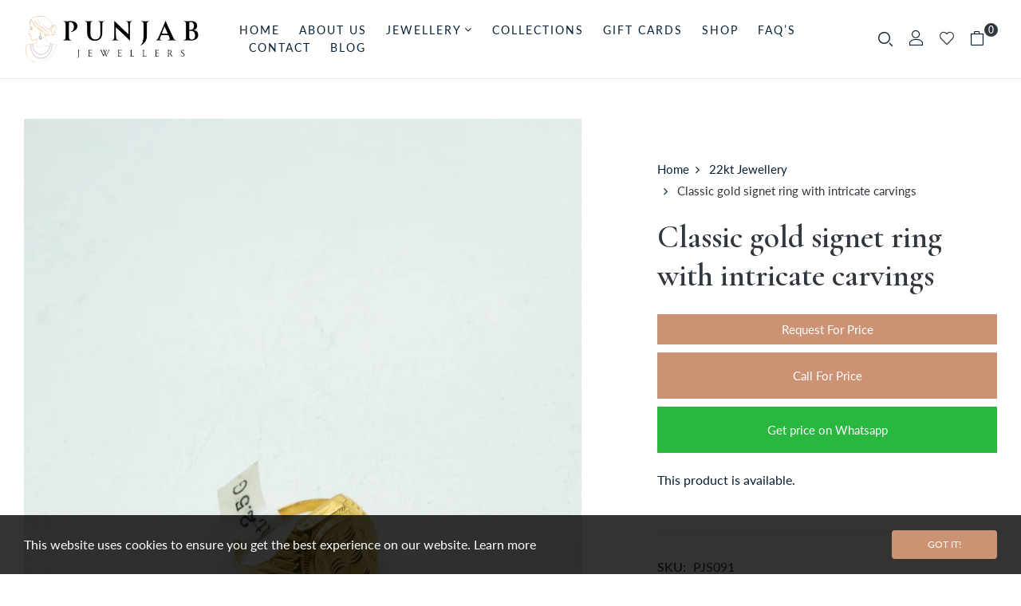

--- FILE ---
content_type: text/html; charset=utf-8
request_url: https://thepunjabjewellers.ca/products/classic-gold-signet-ring-with-intricate-carvings
body_size: 26849
content:















<!doctype html>
<html lang="en">
	<head><!--Content in content_for_header -->
<!--LayoutHub-Embed--><link rel="stylesheet" type="text/css" href="data:text/css;base64," media="all">
<!--LH--><!--/LayoutHub-Embed--><meta charset="utf-8">
		<meta http-equiv="X-UA-Compatible" content="IE=edge,chrome=1">
		<link rel="shortcut icon" href="//thepunjabjewellers.ca/cdn/shop/files/favicon_32x32.png?v=1664870183" type="image/png" />
		<title>Classic gold signet ring with intricate carvings &ndash; Indian Jewellery &amp; Diamonds | The Punjab Jewellers</title>
		<meta name="description" content="Elevate your style with this classic gold signet ring, boasting intricate carvings for a touch of timeless artistry.">
		<meta property="og:site_name" content="Indian Jewellery &amp; Diamonds | The Punjab Jewellers">
<meta property="og:url" content="https://thepunjabjewellers.ca/products/classic-gold-signet-ring-with-intricate-carvings">
<meta property="og:title" content="Classic gold signet ring with intricate carvings">
<meta property="og:type" content="product">
<meta property="og:description" content="Elevate your style with this classic gold signet ring, boasting intricate carvings for a touch of timeless artistry."><meta property="og:price:amount" content="0.00">
  <meta property="og:price:currency" content="CAD"><meta property="og:image" content="http://thepunjabjewellers.ca/cdn/shop/files/Classicgoldsignetringwithintricatecarvings_1200x1200.jpg?v=1689057778">
<meta property="og:image:secure_url" content="https://thepunjabjewellers.ca/cdn/shop/files/Classicgoldsignetringwithintricatecarvings_1200x1200.jpg?v=1689057778">
<meta name="twitter:card" content="summary_large_image">
<meta name="twitter:title" content="Classic gold signet ring with intricate carvings">
<meta name="twitter:description" content="Elevate your style with this classic gold signet ring, boasting intricate carvings for a touch of timeless artistry.">

		
			<link href="https://fonts.googleapis.com/css2?family=Cormorant+Garamond:ital,wght@0,300;0,400;0,500;0,600;0,700;1,300;1,400;1,500;1,600;1,700&display=swap" rel="stylesheet">
		
		
		<link rel="canonical" href="https://thepunjabjewellers.ca/products/classic-gold-signet-ring-with-intricate-carvings">
		<meta name="viewport" content="width=device-width,initial-scale=1,shrink-to-fit=no, user-scalable=no">
		<meta name="theme-color" content="">
		
		<link href="//thepunjabjewellers.ca/cdn/shop/t/2/assets/photoswipe.css?v=39429184012953060561663959685" rel="stylesheet" type="text/css" media="all" />
<link href="//thepunjabjewellers.ca/cdn/shop/t/2/assets/icomoon.css?v=5857839610879524531663959685" rel="stylesheet" type="text/css" media="all" />
<link href="//thepunjabjewellers.ca/cdn/shop/t/2/assets/feather.css?v=102398783625551263341663959684" rel="stylesheet" type="text/css" media="all" />
<link href="//thepunjabjewellers.ca/cdn/shop/t/2/assets/wpbingo.css?v=148739352256691236691663959686" rel="stylesheet" type="text/css" media="all" /><link href="//thepunjabjewellers.ca/cdn/shop/t/2/assets/site.scss.css?v=40877859998649108591765844516" rel="stylesheet" type="text/css" media="all" /><link href="//thepunjabjewellers.ca/cdn/shop/t/2/assets/product.scss.css?v=74593760919949052461699334639" rel="stylesheet" type="text/css" media="all" />
		<script>
  window.wpbingo = window.wpbingo || {};wpbingo.strings = {
    moneyFormat: "${{amount}}",
    zoomClose: "Close (Esc)",
    zoomPrev: "Previous (Left arrow key)",
    zoomNext: "Next (Right arrow key)",
    productSlideLabel: "Slide [slide_number] of [slide_max].",
    countdownDays: "Days",
    countdownHours: "Hours",
    countdownMinutes: "Mins",
    countdownSeconds: "Secs",
    countdownFinish: "This offer has expired!",
    external: "Buy product",
	add_to_cart: "Add to Cart",
    soldOut: "Sold Out",
    unavailable: "Unavailable",
    inStock: "In stock",
    outStock: "Out of stock",
    cartEmpty: "Your cart is currently empty.",
    cartCookies: "Enable cookies to use the shopping cart",
    newsletterSuccess: "Thanks for subscribing"
  };
  wpbingo.settings = {
    cartType: "drawer",
    enableReview: true,
    enablePreLoading: true,
    sidebarMultiChoise: true,
    enableQuickView: true,
    quickViewVariantType: "radio",
	filter_name_1	: "Size",
	select_filter_1	: "label",
	filter_name_2	: "Color",
	select_filter_2	: "color",
	filter_name_3	: "Pattern",
	select_filter_3	: "image",
	size_option		: 30,
	style_option	: "circle",
    fileURL: "//thepunjabjewellers.ca/cdn/shop/files/"
  };
  wpbingo.loading = '<div class="wpbingo-loading"><div class="wpbingo-loading__icon"><span></span><span></span><span></span><span></span></div></div>';
</script>
		
  <script>window.performance && window.performance.mark && window.performance.mark('shopify.content_for_header.start');</script><meta name="facebook-domain-verification" content="fes0crn9jymujxdaguf8kj7dr41fww">
<meta id="shopify-digital-wallet" name="shopify-digital-wallet" content="/56348999749/digital_wallets/dialog">
<meta name="shopify-checkout-api-token" content="6dc774e762e078138da246ebed0cf2f8">
<meta id="in-context-paypal-metadata" data-shop-id="56348999749" data-venmo-supported="false" data-environment="production" data-locale="en_US" data-paypal-v4="true" data-currency="CAD">
<link rel="alternate" type="application/json+oembed" href="https://thepunjabjewellers.ca/products/classic-gold-signet-ring-with-intricate-carvings.oembed">
<script async="async" src="/checkouts/internal/preloads.js?locale=en-CA"></script>
<script id="shopify-features" type="application/json">{"accessToken":"6dc774e762e078138da246ebed0cf2f8","betas":["rich-media-storefront-analytics"],"domain":"thepunjabjewellers.ca","predictiveSearch":true,"shopId":56348999749,"locale":"en"}</script>
<script>var Shopify = Shopify || {};
Shopify.shop = "thepunjabjewellers.myshopify.com";
Shopify.locale = "en";
Shopify.currency = {"active":"CAD","rate":"1.0"};
Shopify.country = "CA";
Shopify.theme = {"name":"Mojuri-home-modern","id":122779861061,"schema_name":"Wpbingo","schema_version":"1.0.0","theme_store_id":null,"role":"main"};
Shopify.theme.handle = "null";
Shopify.theme.style = {"id":null,"handle":null};
Shopify.cdnHost = "thepunjabjewellers.ca/cdn";
Shopify.routes = Shopify.routes || {};
Shopify.routes.root = "/";</script>
<script type="module">!function(o){(o.Shopify=o.Shopify||{}).modules=!0}(window);</script>
<script>!function(o){function n(){var o=[];function n(){o.push(Array.prototype.slice.apply(arguments))}return n.q=o,n}var t=o.Shopify=o.Shopify||{};t.loadFeatures=n(),t.autoloadFeatures=n()}(window);</script>
<script id="shop-js-analytics" type="application/json">{"pageType":"product"}</script>
<script defer="defer" async type="module" src="//thepunjabjewellers.ca/cdn/shopifycloud/shop-js/modules/v2/client.init-shop-cart-sync_BApSsMSl.en.esm.js"></script>
<script defer="defer" async type="module" src="//thepunjabjewellers.ca/cdn/shopifycloud/shop-js/modules/v2/chunk.common_CBoos6YZ.esm.js"></script>
<script type="module">
  await import("//thepunjabjewellers.ca/cdn/shopifycloud/shop-js/modules/v2/client.init-shop-cart-sync_BApSsMSl.en.esm.js");
await import("//thepunjabjewellers.ca/cdn/shopifycloud/shop-js/modules/v2/chunk.common_CBoos6YZ.esm.js");

  window.Shopify.SignInWithShop?.initShopCartSync?.({"fedCMEnabled":true,"windoidEnabled":true});

</script>
<script>(function() {
  var isLoaded = false;
  function asyncLoad() {
    if (isLoaded) return;
    isLoaded = true;
    var urls = ["https:\/\/cdn.shopify.com\/s\/files\/1\/0563\/4899\/9749\/t\/2\/assets\/callforprice_install.js?v=1666145158\u0026shop=thepunjabjewellers.myshopify.com","https:\/\/app.layouthub.com\/shopify\/layouthub.js?shop=thepunjabjewellers.myshopify.com","https:\/\/na.shgcdn3.com\/pixel-collector.js?shop=thepunjabjewellers.myshopify.com"];
    for (var i = 0; i < urls.length; i++) {
      var s = document.createElement('script');
      s.type = 'text/javascript';
      s.async = true;
      s.src = urls[i];
      var x = document.getElementsByTagName('script')[0];
      x.parentNode.insertBefore(s, x);
    }
  };
  if(window.attachEvent) {
    window.attachEvent('onload', asyncLoad);
  } else {
    window.addEventListener('load', asyncLoad, false);
  }
})();</script>
<script id="__st">var __st={"a":56348999749,"offset":-25200,"reqid":"0d20c6c1-1603-4755-931c-5ec1577d01a8-1768875249","pageurl":"thepunjabjewellers.ca\/products\/classic-gold-signet-ring-with-intricate-carvings","u":"1fd9651a39e2","p":"product","rtyp":"product","rid":6900821196869};</script>
<script>window.ShopifyPaypalV4VisibilityTracking = true;</script>
<script id="captcha-bootstrap">!function(){'use strict';const t='contact',e='account',n='new_comment',o=[[t,t],['blogs',n],['comments',n],[t,'customer']],c=[[e,'customer_login'],[e,'guest_login'],[e,'recover_customer_password'],[e,'create_customer']],r=t=>t.map((([t,e])=>`form[action*='/${t}']:not([data-nocaptcha='true']) input[name='form_type'][value='${e}']`)).join(','),a=t=>()=>t?[...document.querySelectorAll(t)].map((t=>t.form)):[];function s(){const t=[...o],e=r(t);return a(e)}const i='password',u='form_key',d=['recaptcha-v3-token','g-recaptcha-response','h-captcha-response',i],f=()=>{try{return window.sessionStorage}catch{return}},m='__shopify_v',_=t=>t.elements[u];function p(t,e,n=!1){try{const o=window.sessionStorage,c=JSON.parse(o.getItem(e)),{data:r}=function(t){const{data:e,action:n}=t;return t[m]||n?{data:e,action:n}:{data:t,action:n}}(c);for(const[e,n]of Object.entries(r))t.elements[e]&&(t.elements[e].value=n);n&&o.removeItem(e)}catch(o){console.error('form repopulation failed',{error:o})}}const l='form_type',E='cptcha';function T(t){t.dataset[E]=!0}const w=window,h=w.document,L='Shopify',v='ce_forms',y='captcha';let A=!1;((t,e)=>{const n=(g='f06e6c50-85a8-45c8-87d0-21a2b65856fe',I='https://cdn.shopify.com/shopifycloud/storefront-forms-hcaptcha/ce_storefront_forms_captcha_hcaptcha.v1.5.2.iife.js',D={infoText:'Protected by hCaptcha',privacyText:'Privacy',termsText:'Terms'},(t,e,n)=>{const o=w[L][v],c=o.bindForm;if(c)return c(t,g,e,D).then(n);var r;o.q.push([[t,g,e,D],n]),r=I,A||(h.body.append(Object.assign(h.createElement('script'),{id:'captcha-provider',async:!0,src:r})),A=!0)});var g,I,D;w[L]=w[L]||{},w[L][v]=w[L][v]||{},w[L][v].q=[],w[L][y]=w[L][y]||{},w[L][y].protect=function(t,e){n(t,void 0,e),T(t)},Object.freeze(w[L][y]),function(t,e,n,w,h,L){const[v,y,A,g]=function(t,e,n){const i=e?o:[],u=t?c:[],d=[...i,...u],f=r(d),m=r(i),_=r(d.filter((([t,e])=>n.includes(e))));return[a(f),a(m),a(_),s()]}(w,h,L),I=t=>{const e=t.target;return e instanceof HTMLFormElement?e:e&&e.form},D=t=>v().includes(t);t.addEventListener('submit',(t=>{const e=I(t);if(!e)return;const n=D(e)&&!e.dataset.hcaptchaBound&&!e.dataset.recaptchaBound,o=_(e),c=g().includes(e)&&(!o||!o.value);(n||c)&&t.preventDefault(),c&&!n&&(function(t){try{if(!f())return;!function(t){const e=f();if(!e)return;const n=_(t);if(!n)return;const o=n.value;o&&e.removeItem(o)}(t);const e=Array.from(Array(32),(()=>Math.random().toString(36)[2])).join('');!function(t,e){_(t)||t.append(Object.assign(document.createElement('input'),{type:'hidden',name:u})),t.elements[u].value=e}(t,e),function(t,e){const n=f();if(!n)return;const o=[...t.querySelectorAll(`input[type='${i}']`)].map((({name:t})=>t)),c=[...d,...o],r={};for(const[a,s]of new FormData(t).entries())c.includes(a)||(r[a]=s);n.setItem(e,JSON.stringify({[m]:1,action:t.action,data:r}))}(t,e)}catch(e){console.error('failed to persist form',e)}}(e),e.submit())}));const S=(t,e)=>{t&&!t.dataset[E]&&(n(t,e.some((e=>e===t))),T(t))};for(const o of['focusin','change'])t.addEventListener(o,(t=>{const e=I(t);D(e)&&S(e,y())}));const B=e.get('form_key'),M=e.get(l),P=B&&M;t.addEventListener('DOMContentLoaded',(()=>{const t=y();if(P)for(const e of t)e.elements[l].value===M&&p(e,B);[...new Set([...A(),...v().filter((t=>'true'===t.dataset.shopifyCaptcha))])].forEach((e=>S(e,t)))}))}(h,new URLSearchParams(w.location.search),n,t,e,['guest_login'])})(!0,!0)}();</script>
<script integrity="sha256-4kQ18oKyAcykRKYeNunJcIwy7WH5gtpwJnB7kiuLZ1E=" data-source-attribution="shopify.loadfeatures" defer="defer" src="//thepunjabjewellers.ca/cdn/shopifycloud/storefront/assets/storefront/load_feature-a0a9edcb.js" crossorigin="anonymous"></script>
<script data-source-attribution="shopify.dynamic_checkout.dynamic.init">var Shopify=Shopify||{};Shopify.PaymentButton=Shopify.PaymentButton||{isStorefrontPortableWallets:!0,init:function(){window.Shopify.PaymentButton.init=function(){};var t=document.createElement("script");t.src="https://thepunjabjewellers.ca/cdn/shopifycloud/portable-wallets/latest/portable-wallets.en.js",t.type="module",document.head.appendChild(t)}};
</script>
<script data-source-attribution="shopify.dynamic_checkout.buyer_consent">
  function portableWalletsHideBuyerConsent(e){var t=document.getElementById("shopify-buyer-consent"),n=document.getElementById("shopify-subscription-policy-button");t&&n&&(t.classList.add("hidden"),t.setAttribute("aria-hidden","true"),n.removeEventListener("click",e))}function portableWalletsShowBuyerConsent(e){var t=document.getElementById("shopify-buyer-consent"),n=document.getElementById("shopify-subscription-policy-button");t&&n&&(t.classList.remove("hidden"),t.removeAttribute("aria-hidden"),n.addEventListener("click",e))}window.Shopify?.PaymentButton&&(window.Shopify.PaymentButton.hideBuyerConsent=portableWalletsHideBuyerConsent,window.Shopify.PaymentButton.showBuyerConsent=portableWalletsShowBuyerConsent);
</script>
<script data-source-attribution="shopify.dynamic_checkout.cart.bootstrap">document.addEventListener("DOMContentLoaded",(function(){function t(){return document.querySelector("shopify-accelerated-checkout-cart, shopify-accelerated-checkout")}if(t())Shopify.PaymentButton.init();else{new MutationObserver((function(e,n){t()&&(Shopify.PaymentButton.init(),n.disconnect())})).observe(document.body,{childList:!0,subtree:!0})}}));
</script>
<link id="shopify-accelerated-checkout-styles" rel="stylesheet" media="screen" href="https://thepunjabjewellers.ca/cdn/shopifycloud/portable-wallets/latest/accelerated-checkout-backwards-compat.css" crossorigin="anonymous">
<style id="shopify-accelerated-checkout-cart">
        #shopify-buyer-consent {
  margin-top: 1em;
  display: inline-block;
  width: 100%;
}

#shopify-buyer-consent.hidden {
  display: none;
}

#shopify-subscription-policy-button {
  background: none;
  border: none;
  padding: 0;
  text-decoration: underline;
  font-size: inherit;
  cursor: pointer;
}

#shopify-subscription-policy-button::before {
  box-shadow: none;
}

      </style>

<script>window.performance && window.performance.mark && window.performance.mark('shopify.content_for_header.end');</script>
  





  <script type="text/javascript">
    
      window.__shgMoneyFormat = window.__shgMoneyFormat || {"CAD":{"currency":"CAD","currency_symbol":"$","currency_symbol_location":"left","decimal_places":2,"decimal_separator":".","thousands_separator":","}};
    
    window.__shgCurrentCurrencyCode = window.__shgCurrentCurrencyCode || {
      currency: "CAD",
      currency_symbol: "$",
      decimal_separator: ".",
      thousands_separator: ",",
      decimal_places: 2,
      currency_symbol_location: "left"
    };
  </script>




      <link rel="stylesheet" href="//thepunjabjewellers.ca/cdn/shop/t/2/assets/custom-css.css?v=75356835075398072811701860356" type="text/css">
      <script src="//thepunjabjewellers.ca/cdn/shop/t/2/assets/custom-js.js?v=155786001305819999021699876437" defer></script>
      
	

<!--CWS-CFP-SHOPIFY--><script src="//thepunjabjewellers.ca/cdn/shop/t/2/assets/callforprice_init.js?t=191409&amp;v=184398213790575698181679463251" type="text/javascript"></script>
<script src="//thepunjabjewellers.ca/cdn/shop/t/2/assets/callforprice.js?v=110013079784719268471671470551" type="text/javascript"></script>	
<!--/CWS-CFP-SHOPIFY-->
  

<script type="text/javascript">
  
    window.SHG_CUSTOMER = null;
  
</script>








<!-- Global site tag (gtag.js) - Google Analytics -->
<script async src="https://www.googletagmanager.com/gtag/js?id=G-Y8NX6M5FW3"></script>
<script>
window.dataLayer = window.dataLayer || [];
function gtag(){dataLayer.push(arguments);}
gtag('js', new Date());

gtag('config', 'G-Y8NX6M5FW3');
</script>
      
<!-- BEGIN app block: shopify://apps/call-for-price-hide-price/blocks/app-embed/e3a6554d-005e-4c24-b847-3c5c8c6d5e1d --><!-- Cli 3.0 Migrated with Simplified Deployment Technique --><!-- BEGIN app snippet: callforprice_init -->



<script type='text/javascript'>

var lang_metafield = '{"translate_language_name":"en","trans_call_for_price_label":"Request for price","trans_phone_no_label":"Call for Price","trans_whatsapp_message":"Hi {store_name}, I am interested in this product. {product_url}. Price please ?","trans_whatsapp_label":"Get price on Whatsapp","trans_contact_form_heading":"Price request for","trans_name_label":"Name","trans_error_name_label":"Please fill out this field.","trans_email_label":"Email","trans_error_email_label":"Please fill out this field.","trans_phone_label":" Phone Number","trans_error_phone_label":"Please fill out this field.","trans_comment_label":"Comment","trans_error_comment_label":"Please fill out this field.","trans_submit_label":"Submit","trans_unavailable_label":"Unavailable","trans_thankyou_header":"Success","trans_thankyou_msg":"Your Request Submitted Successfully."}';

if (lang_metafield=='') { 
	lang_metafield = JSON.parse('{"translate_language_name":"en","trans_call_for_price_label":"Request for price","trans_phone_no_label":"Call for Price","trans_whatsapp_message":"Hi {store_name}, I am interested in this product. {product_url}. Price please ?","trans_whatsapp_label":"Get price on Whatsapp","trans_contact_form_heading":"Price request for","trans_name_label":"Name","trans_error_name_label":"Please fill out this field.","trans_email_label":"Email","trans_error_email_label":"Please fill out this field.","trans_phone_label":" Phone Number","trans_error_phone_label":"Please fill out this field.","trans_comment_label":"Comment","trans_error_comment_label":"Please fill out this field.","trans_submit_label":"Submit","trans_unavailable_label":"Unavailable","trans_thankyou_header":"Success","trans_thankyou_msg":"Your Request Submitted Successfully."}');
}
else{
	lang_metafield =JSON.parse('{"translate_language_name":"en","trans_call_for_price_label":"Request for price","trans_phone_no_label":"Call for Price","trans_whatsapp_message":"Hi {store_name}, I am interested in this product. {product_url}. Price please ?","trans_whatsapp_label":"Get price on Whatsapp","trans_contact_form_heading":"Price request for","trans_name_label":"Name","trans_error_name_label":"Please fill out this field.","trans_email_label":"Email","trans_error_email_label":"Please fill out this field.","trans_phone_label":" Phone Number","trans_error_phone_label":"Please fill out this field.","trans_comment_label":"Comment","trans_error_comment_label":"Please fill out this field.","trans_submit_label":"Submit","trans_unavailable_label":"Unavailable","trans_thankyou_header":"Success","trans_thankyou_msg":"Your Request Submitted Successfully."}');  
}

var handle_array = [];
var metafield_product_handles = 'test,antique-heavy-gold-filigree-ring,antique-polki-ring-for-women,black-and-gold-beaded-bracelet,brilliant-gold-bracelet,beaded-anklets,beaded-long-gold-chain,beaded-golden-necklace-set,ethnic-designer-gold-bridal-necklace-and-earrings,black-and-gold-embellished-stud-earrings,bridal-aurate-necklace-jewelry-set,bright-gold-kada-bracelet,bright-yellow-designer-gold-ring-with-fine-carvings,bright-yellow-gold-curb-chain,brilliant-gold-traditional-necklace-set,bulgari-inspired-animal-yellow-gold-wheat-bracelet,bulgari-inspired-serpenti-gold-cable-bracelet,chunky-gold-bangles,channel-inspired-gold-love-bracelet,cartier-inspired-gold-love-bracelet,channel-inspired-diamond-ring-in-yellow-gold,classic-gold-traditional-hoop-earrings,charming-kids-bracelet,charming-minimal-gold-bracelet,charming-diamond-studded-gold-bracelet,intricate-designer-gold-embellished-necklace-set,chunky-designer-gold-bracelet,chunky-gold-cuban-chain,chunky-square-gold-signet-ring,classic-beaded-long-gold-chain,classic-box-chain-designed-yellow-gold-bracelet,classic-bright-gold-bracelet,classic-bright-yellow-gold-designer-bracelet,classic-bright-yellow-gold-snake-bracelet,classic-bright-yellow-box-chain-bracelet,classic-designer-gold-necklace-set,18-pointer-diamonds-eternity-bands,classic-four-line-gold-collar-necklace-set,classic-gold-and-black-stone-signet-ring-with-carvings,classic-gold-signet-ring-with-intricate-carvings,classic-gold-stud-earrings-for-women,intricate-and-dainty-diamond-encrusted-gold-ring';
if(metafield_product_handles != '-1'){
	handle_array = metafield_product_handles.split(',');	
}

var productid_array = [];
var metafield_product_ids = '6859829805125,6867286360133,6867096895557,6875424784453,6867292520517,6875210121285,6875618410565,6875416985669,6826715971653,6867289145413,6826705420357,6875417215045,6902015033413,6900821000261,6826706436165,6902016933957,6902017032261,6875206254661,6902017523781,6902017065029,6902017130565,6874978320453,6875425505349,6875425210437,6867291963461,6826722099269,6875207401541,6875598094405,6902017622085,6826707320901,6902019129413,6867290554437,6902019162181,6902019227717,6902019293253,6826707484741,6826707615813,6826707910725,6900821164101,6900821196869,6867284983877,6900898594885';
if(metafield_product_ids != '-1'){
	productid_array = metafield_product_ids.split(',');	
}
  
var collectionid_array = '-1';

var product_tags_array = [];
var metafield_product_tags = '-1';
if(metafield_product_tags != '-1'){
	product_tags_array = metafield_product_tags.split(',');	
}

var hide_price= 1;
var hide_ajaxaddtocart = '1' === '0' ? 0 : 1;
var display_phone = '1'=== '0' ? 0 : 1;
var phone_no = '7804653052';
var display_call_for_price = '1'=== '0' ? 0 : 1;

if (lang_metafield.trans_call_for_price_label) {
	var call_for_price_label = lang_metafield.trans_call_for_price_label;   
}else{
	var call_for_price_label = 'Request for price';
} 

var css_style_button = '-1';
var enabled_captcha = '0'=== '0' ? 0 : 1;
var site_key = '-1';
var recaptcha_ver = 'v2';

if (lang_metafield.trans_thankyou_msg) {
	var thankyou_msg = lang_metafield.trans_thankyou_msg;   
}else{
	var thankyou_msg = 'Your Request Submitted Successfully.';
} 

if (lang_metafield.trans_thankyou_header) {
	var thankyou_header = lang_metafield.trans_thankyou_header;   
}else{
	var thankyou_header = 'Success';
} 

if (lang_metafield.trans_name_label) {
	var name_label = replaceHTMLEntities(lang_metafield.trans_name_label);   
}else{
	var name_label = 'Name';
}

if (lang_metafield.trans_email_label) {
	var email_label = replaceHTMLEntities(lang_metafield.trans_email_label);   
}else{
	var email_label = 'Email';
}

if (lang_metafield.trans_phone_label) {
	var phone_label = replaceHTMLEntities(lang_metafield.trans_phone_label);   
}else{
	var phone_label = 'Phone Number';
} 

if (lang_metafield.trans_comment_label) {
	var comment_label = replaceHTMLEntities(lang_metafield.trans_comment_label);   
}else{
	var comment_label = 'Comment';
} 
	
if (lang_metafield.trans_submit_label) {
	var submit_label = replaceHTMLEntities(lang_metafield.trans_submit_label);   
}else{
	var submit_label = 'Submit';
} 

if (lang_metafield.trans_error_name_label) {
	var error_name_label = lang_metafield.trans_error_name_label;   
}else{
	var error_name_label = 'Please fill out this field.';
} 

if (lang_metafield.trans_error_email_label) {
	var error_email_label = lang_metafield.trans_error_email_label;   
}else{
	var error_email_label = 'Please fill out this field.';
} 

if (lang_metafield.trans_error_phone_label) {
	var error_phone_label = lang_metafield.trans_error_phone_label;   
}else{
	var error_phone_label = 'Please fill out this field.';
} 

if (lang_metafield.trans_error_comment_label) {
	var error_comment_label = lang_metafield.trans_error_comment_label;   
}else{
	var error_comment_label = 'Please fill out this field.';
} 

var enable_app = '1'=== '0' ? 0 : 1;
var enable_outofstock = '1'=== '0' ? 0 : 1;
var price_selector = '.price-container, .product-card__buttons';
var cart_selector = '.product-single__buttons, .product-card__buttons';

if (lang_metafield.trans_phone_no_label) {
	var phone_no_label = lang_metafield.trans_phone_no_label;   
}else{
	var phone_no_label = 'Call for Price';
} 

var required_field = 'name,phone,comment';

if (lang_metafield.trans_contact_form_heading) {
	var contact_form_heading = lang_metafield.trans_contact_form_heading;   
}else{
	var contact_form_heading = 'Price request for';
} 

var parent_selector = '.product-card, .products__col';

if (lang_metafield.trans_unavailable_label) {
	var unavailable_label = lang_metafield.trans_unavailable_label;   
}else{
	var unavailable_label = 'Unavailable';
} 

var show_price = 'no';
var enable_cfp_for_zero_price_prd = 'yes';
var enable_cfp_for_all_products = 'no';
var enable_cfp_soldout_products = 'no';
var hide_cfp_btn_on_collection = 'no';
var hide_phone_no_on_collection = 'no';
var enable_whatsapp = '1'=== '0' ? 0 : 1;
var whatsapp_number =  '+17809704493';
var cfp_in_template = 'product';

if (lang_metafield.trans_whatsapp_message) {
	var whatsapp_message = lang_metafield.trans_whatsapp_message;   
}else{
	var whatsapp_message =  'Hi Indian Jewellery & Diamonds | The Punjab Jewellers, I am interested in this product. {product_url}. Price please ?';
} 

var hide_whatsapp_button_on_collection = '0'=== '0' ? 0 : 1;

if (lang_metafield.trans_whatsapp_label) {
	var whatsapp_button_text = lang_metafield.trans_whatsapp_label;   
}else{
	var whatsapp_button_text = 'Get price on Whatsapp';
}

var whatsapp_button_background_color = '#29B73F';
var whatsapp_button_text_color = '#ffffff';
var whatsapp_css_style_button = '-1';
var phoneno_css_style_button = '-1';

var coll_page_selector = '-1';
var button_target = '-1';

//added by Shailesh 8-11-23
//Static Class/Id arrays based on free shopify themes
var coll_prd_container_ele = [];
var coll_btn_container_ele = [];
//ended by Shailesh 8-11-23

//added by Shailesh 8-11-2023
if(typeof coll_page_selector !== "undefined") {
  if(coll_page_selector != "-1") {        
    coll_page_selector = coll_page_selector.replace(/(^,)|(,$)/g, "");
    coll_prd_container_ele.push(coll_page_selector);        
  }/*else{
    coll_prd_container_ele = [".grid__item"];
  }*/
}
coll_page_selector = coll_prd_container_ele.toString();

if(typeof button_target !== "undefined") {
  if(button_target != "-1") {        
    button_target = button_target.replace(/(^,)|(,$)/g, "");
    coll_btn_container_ele.push(button_target);        
  }/*else{
    coll_btn_container_ele = [".card-information"];
  }*/
}
button_target = coll_btn_container_ele.toString();
//ended by Shailesh 8-11-2023


// Function to replace HTML entities
function replaceHTMLEntities(str) {
  return str.replace(/&#34;/g, '"').replace(/&#39;/g, "'");
}
</script>
<!-- END app snippet --><!-- BEGIN app snippet: app-script --><link href="//cdn.shopify.com/extensions/0199c7b4-583f-7bf4-8ab1-43a06fa89011/call-for-price-hide-price-27/assets/cws-callforprice.css" rel="stylesheet" type="text/css" media="all" />


<style type="text/css">
	.btn.cwsCallforPrice { background-color: #CB9274; color: #FFFFFF; }
	.cwsModal .modal-header h2 { color: #ffffff; }
	.cwsModal .modal-header { background-color: #CB9274; }
	.btn.cfpnumber { background-color: #CB9274; color: #FFFFFF; }
	.btn.whatsappcfp { background-color: #29B73F; color: #ffffff; }
	#cwsCFPsubmit { background-color: #CB9274 !important; color: #ffffff !important; }
</style>











<script type="text/javascript">
window.cfp_collection_products = {};





</script>

<script src="https://cdn.shopify.com/extensions/0199c7b4-583f-7bf4-8ab1-43a06fa89011/call-for-price-hide-price-27/assets/callforprice.js" defer></script> <!-- END app snippet --><!-- END app block --><!-- BEGIN app block: shopify://apps/rt-facebook-messenger-chat/blocks/app-embed/f9ff3e5c-12a9-4672-9e53-b37aff0a3a98 --><script>
  window.roarJs = window.roarJs || {};
  roarJs.MessengerConfig = {
    metafields: {
      shop: "thepunjabjewellers.myshopify.com",
      settings: {"enabled":"1","page_id":"151784341508064","locale":"en_US","param":{"show_on_all":"1","show_on_home":"1","show_on_product":"1","show_on_collection":"1","show_on_cart":"1"},"exitintent":{"disabled":"1","expire":"0","favicon":{"enabled":"1","message":"You have a message!"},"popup":{"enabled":"1","line1":"Before you leave","line2":"We'd love to give you a 15% discount","line3":"For the next purchase","discount":"DISCOUNT_CODE"},"style":{"gradient":"preset","pattern":"0","custom":{"color":"#ffffff","background":"#0084ff"}}},"only1":"true"},
      moneyFormat: "${{amount}}"
    }
  }
</script>


<!-- END app block --><script src="https://cdn.shopify.com/extensions/4d222ec0-47a3-429d-b87c-5b14215dc0f5/1.0.0/assets/messenger.js" type="text/javascript" defer="defer"></script>
<link href="https://cdn.shopify.com/extensions/4d222ec0-47a3-429d-b87c-5b14215dc0f5/1.0.0/assets/messenger.css" rel="stylesheet" type="text/css" media="all">
<link href="https://monorail-edge.shopifysvc.com" rel="dns-prefetch">
<script>(function(){if ("sendBeacon" in navigator && "performance" in window) {try {var session_token_from_headers = performance.getEntriesByType('navigation')[0].serverTiming.find(x => x.name == '_s').description;} catch {var session_token_from_headers = undefined;}var session_cookie_matches = document.cookie.match(/_shopify_s=([^;]*)/);var session_token_from_cookie = session_cookie_matches && session_cookie_matches.length === 2 ? session_cookie_matches[1] : "";var session_token = session_token_from_headers || session_token_from_cookie || "";function handle_abandonment_event(e) {var entries = performance.getEntries().filter(function(entry) {return /monorail-edge.shopifysvc.com/.test(entry.name);});if (!window.abandonment_tracked && entries.length === 0) {window.abandonment_tracked = true;var currentMs = Date.now();var navigation_start = performance.timing.navigationStart;var payload = {shop_id: 56348999749,url: window.location.href,navigation_start,duration: currentMs - navigation_start,session_token,page_type: "product"};window.navigator.sendBeacon("https://monorail-edge.shopifysvc.com/v1/produce", JSON.stringify({schema_id: "online_store_buyer_site_abandonment/1.1",payload: payload,metadata: {event_created_at_ms: currentMs,event_sent_at_ms: currentMs}}));}}window.addEventListener('pagehide', handle_abandonment_event);}}());</script>
<script id="web-pixels-manager-setup">(function e(e,d,r,n,o){if(void 0===o&&(o={}),!Boolean(null===(a=null===(i=window.Shopify)||void 0===i?void 0:i.analytics)||void 0===a?void 0:a.replayQueue)){var i,a;window.Shopify=window.Shopify||{};var t=window.Shopify;t.analytics=t.analytics||{};var s=t.analytics;s.replayQueue=[],s.publish=function(e,d,r){return s.replayQueue.push([e,d,r]),!0};try{self.performance.mark("wpm:start")}catch(e){}var l=function(){var e={modern:/Edge?\/(1{2}[4-9]|1[2-9]\d|[2-9]\d{2}|\d{4,})\.\d+(\.\d+|)|Firefox\/(1{2}[4-9]|1[2-9]\d|[2-9]\d{2}|\d{4,})\.\d+(\.\d+|)|Chrom(ium|e)\/(9{2}|\d{3,})\.\d+(\.\d+|)|(Maci|X1{2}).+ Version\/(15\.\d+|(1[6-9]|[2-9]\d|\d{3,})\.\d+)([,.]\d+|)( \(\w+\)|)( Mobile\/\w+|) Safari\/|Chrome.+OPR\/(9{2}|\d{3,})\.\d+\.\d+|(CPU[ +]OS|iPhone[ +]OS|CPU[ +]iPhone|CPU IPhone OS|CPU iPad OS)[ +]+(15[._]\d+|(1[6-9]|[2-9]\d|\d{3,})[._]\d+)([._]\d+|)|Android:?[ /-](13[3-9]|1[4-9]\d|[2-9]\d{2}|\d{4,})(\.\d+|)(\.\d+|)|Android.+Firefox\/(13[5-9]|1[4-9]\d|[2-9]\d{2}|\d{4,})\.\d+(\.\d+|)|Android.+Chrom(ium|e)\/(13[3-9]|1[4-9]\d|[2-9]\d{2}|\d{4,})\.\d+(\.\d+|)|SamsungBrowser\/([2-9]\d|\d{3,})\.\d+/,legacy:/Edge?\/(1[6-9]|[2-9]\d|\d{3,})\.\d+(\.\d+|)|Firefox\/(5[4-9]|[6-9]\d|\d{3,})\.\d+(\.\d+|)|Chrom(ium|e)\/(5[1-9]|[6-9]\d|\d{3,})\.\d+(\.\d+|)([\d.]+$|.*Safari\/(?![\d.]+ Edge\/[\d.]+$))|(Maci|X1{2}).+ Version\/(10\.\d+|(1[1-9]|[2-9]\d|\d{3,})\.\d+)([,.]\d+|)( \(\w+\)|)( Mobile\/\w+|) Safari\/|Chrome.+OPR\/(3[89]|[4-9]\d|\d{3,})\.\d+\.\d+|(CPU[ +]OS|iPhone[ +]OS|CPU[ +]iPhone|CPU IPhone OS|CPU iPad OS)[ +]+(10[._]\d+|(1[1-9]|[2-9]\d|\d{3,})[._]\d+)([._]\d+|)|Android:?[ /-](13[3-9]|1[4-9]\d|[2-9]\d{2}|\d{4,})(\.\d+|)(\.\d+|)|Mobile Safari.+OPR\/([89]\d|\d{3,})\.\d+\.\d+|Android.+Firefox\/(13[5-9]|1[4-9]\d|[2-9]\d{2}|\d{4,})\.\d+(\.\d+|)|Android.+Chrom(ium|e)\/(13[3-9]|1[4-9]\d|[2-9]\d{2}|\d{4,})\.\d+(\.\d+|)|Android.+(UC? ?Browser|UCWEB|U3)[ /]?(15\.([5-9]|\d{2,})|(1[6-9]|[2-9]\d|\d{3,})\.\d+)\.\d+|SamsungBrowser\/(5\.\d+|([6-9]|\d{2,})\.\d+)|Android.+MQ{2}Browser\/(14(\.(9|\d{2,})|)|(1[5-9]|[2-9]\d|\d{3,})(\.\d+|))(\.\d+|)|K[Aa][Ii]OS\/(3\.\d+|([4-9]|\d{2,})\.\d+)(\.\d+|)/},d=e.modern,r=e.legacy,n=navigator.userAgent;return n.match(d)?"modern":n.match(r)?"legacy":"unknown"}(),u="modern"===l?"modern":"legacy",c=(null!=n?n:{modern:"",legacy:""})[u],f=function(e){return[e.baseUrl,"/wpm","/b",e.hashVersion,"modern"===e.buildTarget?"m":"l",".js"].join("")}({baseUrl:d,hashVersion:r,buildTarget:u}),m=function(e){var d=e.version,r=e.bundleTarget,n=e.surface,o=e.pageUrl,i=e.monorailEndpoint;return{emit:function(e){var a=e.status,t=e.errorMsg,s=(new Date).getTime(),l=JSON.stringify({metadata:{event_sent_at_ms:s},events:[{schema_id:"web_pixels_manager_load/3.1",payload:{version:d,bundle_target:r,page_url:o,status:a,surface:n,error_msg:t},metadata:{event_created_at_ms:s}}]});if(!i)return console&&console.warn&&console.warn("[Web Pixels Manager] No Monorail endpoint provided, skipping logging."),!1;try{return self.navigator.sendBeacon.bind(self.navigator)(i,l)}catch(e){}var u=new XMLHttpRequest;try{return u.open("POST",i,!0),u.setRequestHeader("Content-Type","text/plain"),u.send(l),!0}catch(e){return console&&console.warn&&console.warn("[Web Pixels Manager] Got an unhandled error while logging to Monorail."),!1}}}}({version:r,bundleTarget:l,surface:e.surface,pageUrl:self.location.href,monorailEndpoint:e.monorailEndpoint});try{o.browserTarget=l,function(e){var d=e.src,r=e.async,n=void 0===r||r,o=e.onload,i=e.onerror,a=e.sri,t=e.scriptDataAttributes,s=void 0===t?{}:t,l=document.createElement("script"),u=document.querySelector("head"),c=document.querySelector("body");if(l.async=n,l.src=d,a&&(l.integrity=a,l.crossOrigin="anonymous"),s)for(var f in s)if(Object.prototype.hasOwnProperty.call(s,f))try{l.dataset[f]=s[f]}catch(e){}if(o&&l.addEventListener("load",o),i&&l.addEventListener("error",i),u)u.appendChild(l);else{if(!c)throw new Error("Did not find a head or body element to append the script");c.appendChild(l)}}({src:f,async:!0,onload:function(){if(!function(){var e,d;return Boolean(null===(d=null===(e=window.Shopify)||void 0===e?void 0:e.analytics)||void 0===d?void 0:d.initialized)}()){var d=window.webPixelsManager.init(e)||void 0;if(d){var r=window.Shopify.analytics;r.replayQueue.forEach((function(e){var r=e[0],n=e[1],o=e[2];d.publishCustomEvent(r,n,o)})),r.replayQueue=[],r.publish=d.publishCustomEvent,r.visitor=d.visitor,r.initialized=!0}}},onerror:function(){return m.emit({status:"failed",errorMsg:"".concat(f," has failed to load")})},sri:function(e){var d=/^sha384-[A-Za-z0-9+/=]+$/;return"string"==typeof e&&d.test(e)}(c)?c:"",scriptDataAttributes:o}),m.emit({status:"loading"})}catch(e){m.emit({status:"failed",errorMsg:(null==e?void 0:e.message)||"Unknown error"})}}})({shopId: 56348999749,storefrontBaseUrl: "https://thepunjabjewellers.ca",extensionsBaseUrl: "https://extensions.shopifycdn.com/cdn/shopifycloud/web-pixels-manager",monorailEndpoint: "https://monorail-edge.shopifysvc.com/unstable/produce_batch",surface: "storefront-renderer",enabledBetaFlags: ["2dca8a86"],webPixelsConfigList: [{"id":"801570885","configuration":"{\"site_id\":\"85e17d45-bb06-49da-bc43-b6e255112c17\",\"analytics_endpoint\":\"https:\\\/\\\/na.shgcdn3.com\"}","eventPayloadVersion":"v1","runtimeContext":"STRICT","scriptVersion":"695709fc3f146fa50a25299517a954f2","type":"APP","apiClientId":1158168,"privacyPurposes":["ANALYTICS","MARKETING","SALE_OF_DATA"],"dataSharingAdjustments":{"protectedCustomerApprovalScopes":["read_customer_personal_data"]}},{"id":"112328773","configuration":"{\"pixel_id\":\"753422998565812\",\"pixel_type\":\"facebook_pixel\",\"metaapp_system_user_token\":\"-\"}","eventPayloadVersion":"v1","runtimeContext":"OPEN","scriptVersion":"ca16bc87fe92b6042fbaa3acc2fbdaa6","type":"APP","apiClientId":2329312,"privacyPurposes":["ANALYTICS","MARKETING","SALE_OF_DATA"],"dataSharingAdjustments":{"protectedCustomerApprovalScopes":["read_customer_address","read_customer_email","read_customer_name","read_customer_personal_data","read_customer_phone"]}},{"id":"shopify-app-pixel","configuration":"{}","eventPayloadVersion":"v1","runtimeContext":"STRICT","scriptVersion":"0450","apiClientId":"shopify-pixel","type":"APP","privacyPurposes":["ANALYTICS","MARKETING"]},{"id":"shopify-custom-pixel","eventPayloadVersion":"v1","runtimeContext":"LAX","scriptVersion":"0450","apiClientId":"shopify-pixel","type":"CUSTOM","privacyPurposes":["ANALYTICS","MARKETING"]}],isMerchantRequest: false,initData: {"shop":{"name":"Indian Jewellery \u0026 Diamonds | The Punjab Jewellers","paymentSettings":{"currencyCode":"CAD"},"myshopifyDomain":"thepunjabjewellers.myshopify.com","countryCode":"CA","storefrontUrl":"https:\/\/thepunjabjewellers.ca"},"customer":null,"cart":null,"checkout":null,"productVariants":[{"price":{"amount":0.0,"currencyCode":"CAD"},"product":{"title":"Classic gold signet ring with intricate carvings","vendor":"ThePunjabJewellers","id":"6900821196869","untranslatedTitle":"Classic gold signet ring with intricate carvings","url":"\/products\/classic-gold-signet-ring-with-intricate-carvings","type":""},"id":"40600565678149","image":{"src":"\/\/thepunjabjewellers.ca\/cdn\/shop\/files\/Classicgoldsignetringwithintricatecarvings.jpg?v=1689057778"},"sku":"PJS091","title":"Default Title","untranslatedTitle":"Default Title"}],"purchasingCompany":null},},"https://thepunjabjewellers.ca/cdn","fcfee988w5aeb613cpc8e4bc33m6693e112",{"modern":"","legacy":""},{"shopId":"56348999749","storefrontBaseUrl":"https:\/\/thepunjabjewellers.ca","extensionBaseUrl":"https:\/\/extensions.shopifycdn.com\/cdn\/shopifycloud\/web-pixels-manager","surface":"storefront-renderer","enabledBetaFlags":"[\"2dca8a86\"]","isMerchantRequest":"false","hashVersion":"fcfee988w5aeb613cpc8e4bc33m6693e112","publish":"custom","events":"[[\"page_viewed\",{}],[\"product_viewed\",{\"productVariant\":{\"price\":{\"amount\":0.0,\"currencyCode\":\"CAD\"},\"product\":{\"title\":\"Classic gold signet ring with intricate carvings\",\"vendor\":\"ThePunjabJewellers\",\"id\":\"6900821196869\",\"untranslatedTitle\":\"Classic gold signet ring with intricate carvings\",\"url\":\"\/products\/classic-gold-signet-ring-with-intricate-carvings\",\"type\":\"\"},\"id\":\"40600565678149\",\"image\":{\"src\":\"\/\/thepunjabjewellers.ca\/cdn\/shop\/files\/Classicgoldsignetringwithintricatecarvings.jpg?v=1689057778\"},\"sku\":\"PJS091\",\"title\":\"Default Title\",\"untranslatedTitle\":\"Default Title\"}}]]"});</script><script>
  window.ShopifyAnalytics = window.ShopifyAnalytics || {};
  window.ShopifyAnalytics.meta = window.ShopifyAnalytics.meta || {};
  window.ShopifyAnalytics.meta.currency = 'CAD';
  var meta = {"product":{"id":6900821196869,"gid":"gid:\/\/shopify\/Product\/6900821196869","vendor":"ThePunjabJewellers","type":"","handle":"classic-gold-signet-ring-with-intricate-carvings","variants":[{"id":40600565678149,"price":0,"name":"Classic gold signet ring with intricate carvings","public_title":null,"sku":"PJS091"}],"remote":false},"page":{"pageType":"product","resourceType":"product","resourceId":6900821196869,"requestId":"0d20c6c1-1603-4755-931c-5ec1577d01a8-1768875249"}};
  for (var attr in meta) {
    window.ShopifyAnalytics.meta[attr] = meta[attr];
  }
</script>
<script class="analytics">
  (function () {
    var customDocumentWrite = function(content) {
      var jquery = null;

      if (window.jQuery) {
        jquery = window.jQuery;
      } else if (window.Checkout && window.Checkout.$) {
        jquery = window.Checkout.$;
      }

      if (jquery) {
        jquery('body').append(content);
      }
    };

    var hasLoggedConversion = function(token) {
      if (token) {
        return document.cookie.indexOf('loggedConversion=' + token) !== -1;
      }
      return false;
    }

    var setCookieIfConversion = function(token) {
      if (token) {
        var twoMonthsFromNow = new Date(Date.now());
        twoMonthsFromNow.setMonth(twoMonthsFromNow.getMonth() + 2);

        document.cookie = 'loggedConversion=' + token + '; expires=' + twoMonthsFromNow;
      }
    }

    var trekkie = window.ShopifyAnalytics.lib = window.trekkie = window.trekkie || [];
    if (trekkie.integrations) {
      return;
    }
    trekkie.methods = [
      'identify',
      'page',
      'ready',
      'track',
      'trackForm',
      'trackLink'
    ];
    trekkie.factory = function(method) {
      return function() {
        var args = Array.prototype.slice.call(arguments);
        args.unshift(method);
        trekkie.push(args);
        return trekkie;
      };
    };
    for (var i = 0; i < trekkie.methods.length; i++) {
      var key = trekkie.methods[i];
      trekkie[key] = trekkie.factory(key);
    }
    trekkie.load = function(config) {
      trekkie.config = config || {};
      trekkie.config.initialDocumentCookie = document.cookie;
      var first = document.getElementsByTagName('script')[0];
      var script = document.createElement('script');
      script.type = 'text/javascript';
      script.onerror = function(e) {
        var scriptFallback = document.createElement('script');
        scriptFallback.type = 'text/javascript';
        scriptFallback.onerror = function(error) {
                var Monorail = {
      produce: function produce(monorailDomain, schemaId, payload) {
        var currentMs = new Date().getTime();
        var event = {
          schema_id: schemaId,
          payload: payload,
          metadata: {
            event_created_at_ms: currentMs,
            event_sent_at_ms: currentMs
          }
        };
        return Monorail.sendRequest("https://" + monorailDomain + "/v1/produce", JSON.stringify(event));
      },
      sendRequest: function sendRequest(endpointUrl, payload) {
        // Try the sendBeacon API
        if (window && window.navigator && typeof window.navigator.sendBeacon === 'function' && typeof window.Blob === 'function' && !Monorail.isIos12()) {
          var blobData = new window.Blob([payload], {
            type: 'text/plain'
          });

          if (window.navigator.sendBeacon(endpointUrl, blobData)) {
            return true;
          } // sendBeacon was not successful

        } // XHR beacon

        var xhr = new XMLHttpRequest();

        try {
          xhr.open('POST', endpointUrl);
          xhr.setRequestHeader('Content-Type', 'text/plain');
          xhr.send(payload);
        } catch (e) {
          console.log(e);
        }

        return false;
      },
      isIos12: function isIos12() {
        return window.navigator.userAgent.lastIndexOf('iPhone; CPU iPhone OS 12_') !== -1 || window.navigator.userAgent.lastIndexOf('iPad; CPU OS 12_') !== -1;
      }
    };
    Monorail.produce('monorail-edge.shopifysvc.com',
      'trekkie_storefront_load_errors/1.1',
      {shop_id: 56348999749,
      theme_id: 122779861061,
      app_name: "storefront",
      context_url: window.location.href,
      source_url: "//thepunjabjewellers.ca/cdn/s/trekkie.storefront.cd680fe47e6c39ca5d5df5f0a32d569bc48c0f27.min.js"});

        };
        scriptFallback.async = true;
        scriptFallback.src = '//thepunjabjewellers.ca/cdn/s/trekkie.storefront.cd680fe47e6c39ca5d5df5f0a32d569bc48c0f27.min.js';
        first.parentNode.insertBefore(scriptFallback, first);
      };
      script.async = true;
      script.src = '//thepunjabjewellers.ca/cdn/s/trekkie.storefront.cd680fe47e6c39ca5d5df5f0a32d569bc48c0f27.min.js';
      first.parentNode.insertBefore(script, first);
    };
    trekkie.load(
      {"Trekkie":{"appName":"storefront","development":false,"defaultAttributes":{"shopId":56348999749,"isMerchantRequest":null,"themeId":122779861061,"themeCityHash":"16412515211559580991","contentLanguage":"en","currency":"CAD","eventMetadataId":"44d8a9bd-fe3c-4020-a079-bb21e16ef803"},"isServerSideCookieWritingEnabled":true,"monorailRegion":"shop_domain","enabledBetaFlags":["65f19447"]},"Session Attribution":{},"S2S":{"facebookCapiEnabled":true,"source":"trekkie-storefront-renderer","apiClientId":580111}}
    );

    var loaded = false;
    trekkie.ready(function() {
      if (loaded) return;
      loaded = true;

      window.ShopifyAnalytics.lib = window.trekkie;

      var originalDocumentWrite = document.write;
      document.write = customDocumentWrite;
      try { window.ShopifyAnalytics.merchantGoogleAnalytics.call(this); } catch(error) {};
      document.write = originalDocumentWrite;

      window.ShopifyAnalytics.lib.page(null,{"pageType":"product","resourceType":"product","resourceId":6900821196869,"requestId":"0d20c6c1-1603-4755-931c-5ec1577d01a8-1768875249","shopifyEmitted":true});

      var match = window.location.pathname.match(/checkouts\/(.+)\/(thank_you|post_purchase)/)
      var token = match? match[1]: undefined;
      if (!hasLoggedConversion(token)) {
        setCookieIfConversion(token);
        window.ShopifyAnalytics.lib.track("Viewed Product",{"currency":"CAD","variantId":40600565678149,"productId":6900821196869,"productGid":"gid:\/\/shopify\/Product\/6900821196869","name":"Classic gold signet ring with intricate carvings","price":"0.00","sku":"PJS091","brand":"ThePunjabJewellers","variant":null,"category":"","nonInteraction":true,"remote":false},undefined,undefined,{"shopifyEmitted":true});
      window.ShopifyAnalytics.lib.track("monorail:\/\/trekkie_storefront_viewed_product\/1.1",{"currency":"CAD","variantId":40600565678149,"productId":6900821196869,"productGid":"gid:\/\/shopify\/Product\/6900821196869","name":"Classic gold signet ring with intricate carvings","price":"0.00","sku":"PJS091","brand":"ThePunjabJewellers","variant":null,"category":"","nonInteraction":true,"remote":false,"referer":"https:\/\/thepunjabjewellers.ca\/products\/classic-gold-signet-ring-with-intricate-carvings"});
      }
    });


        var eventsListenerScript = document.createElement('script');
        eventsListenerScript.async = true;
        eventsListenerScript.src = "//thepunjabjewellers.ca/cdn/shopifycloud/storefront/assets/shop_events_listener-3da45d37.js";
        document.getElementsByTagName('head')[0].appendChild(eventsListenerScript);

})();</script>
<script
  defer
  src="https://thepunjabjewellers.ca/cdn/shopifycloud/perf-kit/shopify-perf-kit-3.0.4.min.js"
  data-application="storefront-renderer"
  data-shop-id="56348999749"
  data-render-region="gcp-us-central1"
  data-page-type="product"
  data-theme-instance-id="122779861061"
  data-theme-name="Wpbingo"
  data-theme-version="1.0.0"
  data-monorail-region="shop_domain"
  data-resource-timing-sampling-rate="10"
  data-shs="true"
  data-shs-beacon="true"
  data-shs-export-with-fetch="true"
  data-shs-logs-sample-rate="1"
  data-shs-beacon-endpoint="https://thepunjabjewellers.ca/api/collect"
></script>
</head>

	<body id="classic-gold-signet-ring-with-intricate-carvings" class="template-product"><div id="pre-loading" class="pre-loading">
				<div class="pre-loading__bar"></div>
			</div><header class="header">
			<div id="shopify-section-customer-variant" class="shopify-section"><style data-shopify>.wpb-variants-swatch .Antique{
				background-color: #d4937d !important;
			}.wpb-variants-swatch .Bone{
				background-color: #e5d4c2 !important;
			}.wpb-variants-swatch .Chestnut{
				background-color: #9d443e !important;
			}.wpb-variants-swatch .Eggshell{
				background-color: #f1ead7 !important;
			}.wpb-variants-swatch .PineTree{
				background-color: #2c2f1e !important;
			}.wpb-variants-swatch .Gadien{
				background: linear-gradient(to bottom, #a19d80 50%,#f1ead7 50%) !important;
			}.wpb-variants-swatch .Golden{
				background:url('//thepunjabjewellers.ca/cdn/shopifycloud/storefront/assets/no-image-2048-a2addb12.gif') !important;
				background-size:cover !important;
			}.wpb-variants-swatch .Crimson{
				background:url('//thepunjabjewellers.ca/cdn/shopifycloud/storefront/assets/no-image-2048-a2addb12.gif') !important;
				background-size:cover !important;
			}.wpb-variants-swatch .Grullo{
				background-color: #a19d80 !important;
			}</style>
</div>
			<div id="shopify-section-header" class="shopify-section"> <style data-shopify>
	
		
	.header-top {color: #ffffff;background-color: #000000;}
	.header-top a {color: #ffffff;}
	.header-desktop {padding: 20px 0;}
	.header-logo img {max-width: 220px;}
	
	.bwp-header .header-bottom{
		padding: ;
		margin: ;
		
		background-color: #cb9274;
		
	}</style><div data-section-id="header" data-section-type="header-section" class="bwp-header header-1" data-sticky_header="false"><div class="header-top">
	<div class="container">
		<div class="header-top__inner">
			<div class="header-top__content"></div>
			<div class="header-top__content"></div>
		</div>
	</div>
</div><div class="header-desktop">
	<div class="container">
		<div class="header-center__inner">
			<div class="header-logo" itemscope itemtype="http://schema.org/Organization"><a href="/" itemprop="url" class="header-logo__link"><img class="header-logo__img"
								src="//thepunjabjewellers.ca/cdn/shop/files/Punjab-J-Logo.png?v=1664870256" 
								srcset="//thepunjabjewellers.ca/cdn/shop/files/Punjab-J-Logo.png?v=1664870256"
								alt="Indian Jewellery &amp; Diamonds | The Punjab Jewellers"
								itemprop="logo"></a><h1 class="d-none" itemprop="legalName">Indian Jewellery &amp; Diamonds | The Punjab Jewellers</h1>
			</div>
			<div class="header-main"><div class="main-menu">
  <nav class="main-menu__wrap">
    <ul class="main-menu__nav"><li class="main-menu__nav-item">
              <a href="/" title="Home">Home</a>
            </li><li class="main-menu__nav-item">
              <a href="/pages/about" title="About Us">About Us</a>
            </li>
            <li class="main-menu__nav-item menu-dropdown menu-dropdown--basic">
              <a href="#" title="Jewellery">Jewellery</a>
              <ul class="menu-dropdown__content"><li class="">
                      <a href="/collections/22kt-jewellery" title="22kt Jewellery">22kt Jewellery</a>
                    </li><li class="">
                      <a href="/pages/gallery" title="Gallery">Gallery</a>
                    </li><li class="">
                      <a href="/pages/lookbook" title="Look Book">Look Book</a>
                    </li></ul>
            </li><li class="main-menu__nav-item">
              <a href="/collections" title="Collections">Collections</a>
            </li><li class="main-menu__nav-item">
              <a href="/products/gift-card" title="Gift Cards">Gift Cards</a>
            </li><li class="main-menu__nav-item menu-dropdown menu-dropdown--mega">
	<a href="/collections/all" title="Shop">Shop</a>
	<div class="menu-dropdown__content menu-dropdown__content--megamenu">
		<div class="menu-row"><div class="menu-row__col menu-row__col--20"><div class="megamenu-products"><div class="megamenu-products__heading megamenu-heading"><span>Shop Style</span></div></div>
				</div><div class="menu-row__col menu-row__col--20"><div class="megamenu-products"><div class="megamenu-products__heading megamenu-heading"><span>Filter Layout</span></div></div>
				</div><div class="menu-row__col menu-row__col--20"><div class="megamenu-products"><div class="megamenu-products__heading megamenu-heading"><span>Blog</span></div></div>
				</div><div class="menu-row__col menu-row__col--40"><div class="megamenu-banner">
							<a href="/collections/all"><svg class="placeholder-svg" xmlns="http://www.w3.org/2000/svg" viewBox="0 0 525.5 525.5"><path d="M324.5 212.7H203c-1.6 0-2.8 1.3-2.8 2.8V308c0 1.6 1.3 2.8 2.8 2.8h121.6c1.6 0 2.8-1.3 2.8-2.8v-92.5c0-1.6-1.3-2.8-2.9-2.8zm1.1 95.3c0 .6-.5 1.1-1.1 1.1H203c-.6 0-1.1-.5-1.1-1.1v-92.5c0-.6.5-1.1 1.1-1.1h121.6c.6 0 1.1.5 1.1 1.1V308z"/><path d="M210.4 299.5H240v.1s.1 0 .2-.1h75.2v-76.2h-105v76.2zm1.8-7.2l20-20c1.6-1.6 3.8-2.5 6.1-2.5s4.5.9 6.1 2.5l1.5 1.5 16.8 16.8c-12.9 3.3-20.7 6.3-22.8 7.2h-27.7v-5.5zm101.5-10.1c-20.1 1.7-36.7 4.8-49.1 7.9l-16.9-16.9 26.3-26.3c1.6-1.6 3.8-2.5 6.1-2.5s4.5.9 6.1 2.5l27.5 27.5v7.8zm-68.9 15.5c9.7-3.5 33.9-10.9 68.9-13.8v13.8h-68.9zm68.9-72.7v46.8l-26.2-26.2c-1.9-1.9-4.5-3-7.3-3s-5.4 1.1-7.3 3l-26.3 26.3-.9-.9c-1.9-1.9-4.5-3-7.3-3s-5.4 1.1-7.3 3l-18.8 18.8V225h101.4z"/><path d="M232.8 254c4.6 0 8.3-3.7 8.3-8.3s-3.7-8.3-8.3-8.3-8.3 3.7-8.3 8.3 3.7 8.3 8.3 8.3zm0-14.9c3.6 0 6.6 2.9 6.6 6.6s-2.9 6.6-6.6 6.6-6.6-2.9-6.6-6.6 3-6.6 6.6-6.6z"/></svg>
</a><h2 class="title">JOIN THE LAYERING GANG</h2><div class="subtitle">Suspendisse faucibus nunc et pellentesque</div><a class="button" href="/collections/all">Shop now</a></div></div></div>
	</div>
</li>
<li class="main-menu__nav-item">
              <a href="/pages/faqs" title="FAQ’s">FAQ’s</a>
            </li><li class="main-menu__nav-item">
              <a href="/pages/contact" title="Contact">Contact</a>
            </li><li class="main-menu__nav-item menu-dropdown menu-dropdown--mega">
	<a href="/blogs/news" title="Blog">Blog</a>
	<div class="menu-dropdown__content menu-dropdown__content--megamenu">
		<div class="menu-row"><div class="menu-row__col menu-row__col--20"><div class="megamenu-products"><div class="megamenu-products__heading megamenu-heading"><span>Blog Layout</span></div></div>
				</div><div class="menu-row__col menu-row__col--20"><div class="megamenu-products"><div class="megamenu-products__heading megamenu-heading"><span>Blog Style</span></div></div>
				</div><div class="menu-row__col menu-row__col--20"><div class="megamenu-products"><div class="megamenu-products__heading megamenu-heading"><span>Post Layout</span></div></div>
				</div><div class="menu-row__col menu-row__col--40"><div class="megamenu-blog">
							
						</div></div></div>
	</div>
</li>
</ul>
  </nav>
</div>
</div>
			<div class="header-right">
				<div class="header-page-link"><div class="search-toggle"><i class="icon-search"></i></div>
						<div class="content-search-toggle">
	<div class="close-search-toggle"></div>
	<div class="contents-search">
		<div class="contents-search-top">
			<div class="header-logo" itemscope itemtype="http://schema.org/Organization"><a href="/" itemprop="url" class="header-logo__link">
						<img class="header-logo__img"
							src="//thepunjabjewellers.ca/cdn/shop/files/Punjab-J-Logo.png?v=1664870256" 
							srcset="//thepunjabjewellers.ca/cdn/shop/files/Punjab-J-Logo.png?v=1664870256"
							alt="Indian Jewellery &amp; Diamonds | The Punjab Jewellers"
							itemprop="logo">
					</a></div>
			<details-modal class="header__search">
				<div class="search-modal">
					<div class="modal-overlay"></div>
					<div class="search-modal__content" tabindex="-1">
						<predictive-search class="search-modals__form">
							<form action="/search" method="get" role="search" class="search search-modal__form">
								<div class="field">
									<input type="hidden" name="type" value="product" />
									<input type="hidden" name="options[prefix]" value="last" />
									<input class="search__input field__input" name="q" value="" placeholder="Please enter at least 3 characters..." aria-haspopup="listbox" aria-autocomplete="list" autocomplete="off" autocapitalize="off" spellcheck="false">
									<button class="search__button field__button" aria-label="Please enter at least 3 characters">Please enter at least 3 characters<i class="icon-search"></i></button>
								</div>
								<div class="predictive-search predictive-search--header" tabindex="-1" data-predictive-search>
									<div class="predictive-search__loading-state"></div>
								</div>
								<span class="predictive-search-status visually-hidden" role="status" aria-hidden="true"></span>
							</form>
						</predictive-search>
					</div>
				</div>
			</details-modal>
			<div class="header-center__right"><a class="login-account" rel="nofollow" href="/account"><i class="icon-user"></i></a><a class="wishlist" href="/pages/wishlist"><i class="icon-heart"></i></a><div class="header-cart">
	<a class="js-header-cart header-cart__link" href="/cart">
		<i class="icon-large-paper-bag"></i>
		<span class="header-cart__span d-none">Cart</span>
		<span class="header-cart__count" data-cart-count>0</span>
		<span class="header-cart__span d-none">item</span>
		<span class="header-cart__span d-none" data-cart-cost>$0.00</span>
	</a></div>
<div class="close-search-toggle">Close<i class="feather-x"></i></div>
			</div>
		</div>
	</div>
</div>
<div class="header-account">
			<a class="login-account" href="#">
				<i class="icon-user"></i>
			</a>
			<div class="remove-form-login-register"></div>
			<div class="login-register" data-section-id="login-register" data-section-type='login-register'><h1 class="d-none">Login</h1><ul class="nav nav-tabs login-register__nav" role="tablist">
		<li class="login-register__nav-item" role="presentation">
			<a class="login-register__nav-link active" href="#customers-login" data-toggle="tab" role="tab">
				Login
			</a>
		</li>
		<li class="login-register__nav-item" role="presentation">
			<a class="login-register__nav-link" href="#customers-register" data-toggle="tab" role="tab">
				Create Account
			</a>
		</li>
	</ul>
	<div class="tab-content login-register__tab-content">
		<div class="tab-pane active" id="customers-login" role="tabpanel">
			<div class="js-login-form login-form">
				<div class="js-recover-password-success recover-password__success alert alert-success d-none">
					We&#39;ve sent you an email with a link to update your password.
				</div>
				<form method="post" action="/account/login" id="customer_login" accept-charset="UTF-8" data-login-with-shop-sign-in="true"><input type="hidden" name="form_type" value="customer_login" /><input type="hidden" name="utf8" value="✓" />
					
					<div class="form-group">
						<label class="d-none" for="customerEmail">Email</label>
						<input id="customerEmail" class="form-control" name="customer[email]"
							type="email" placeholder="Email" required autocorrect="off" autocapitalize="off" autofocus/>
					</div><div class="form-group form-group--pasword">
							<label class="d-none" for="customerPassword">Password</label>
							<input id="customerPassword" class="form-control"
								name="customer[password]" type="password" placeholder="Password" autocomplete="on" required/>
							<a href="javascript:void(0)" class="js-password-toggle password-toggle">
								<span class="text-show-password"><i class="feather-eye"></i></span>
								<span class="text-hide-password"><i class="feather-eye-off"></i></span>
							</a>
						</div><div class="form-button">
						<input type="submit" class="btn btn-primary" value="Sign In">
					</div><div class="form-link">
							<a class="js-forget-password" href="#recover">Forgot your password?</a>
						</div></form>
			</div>
			<div class="js-recover-password recover-password d-none">
				<h2 class="login-register__heading recover-password__heading">Reset your password</h2>
				<p class="recover-password__summary">We will send you an email to reset your password.</p>
				<div class="recover-password__form">
					<form method="post" action="/account/recover" accept-charset="UTF-8"><input type="hidden" name="form_type" value="recover_customer_password" /><input type="hidden" name="utf8" value="✓" />
						<div class="form-group">
							<label class="d-none" for="recoverEmail">Password</label>
							<input id="recoverEmail" class="form-control" type="email" name="email" value="" placeholder="Email"
							required/>
						</div>
						<div class="form-button">
							<input type="submit" class="btn btn-primary" value="Submit">
						</div>
						<div class="form-link">
							<a class="js-forget-password" href="#customers-login">Cancel</a>
						</div>
					</form>
				</div>
			</div></div>
		<div class="tab-pane" id="customers-register" role="tabpanel">
			<div class="register-form">
				<form method="post" action="/account" id="create_customer" accept-charset="UTF-8" data-login-with-shop-sign-up="true"><input type="hidden" name="form_type" value="create_customer" /><input type="hidden" name="utf8" value="✓" />
					
					<div class="form-row">
						<div class="col-12 col-md-6">
							<div class="form-group">
								<label class="d-none" for="firstName">First Name</label>
								<input id="firstName" class="form-control" type="text" name="customer[first_name]"
									
									placeholder="First Name"
									autocapitalize="words"
									autofocus/>
							</div>
						</div>
						<div class="col-12 col-md-6">
							<div class="form-group">
								<label class="d-none" for="lastName">Last Name</label>
								<input id="lastName" class="form-control" type="text" name="customer[last_name]"
									
									placeholder="Last Name"
									autocapitalize="words"/>
							</div>
						</div>
					</div>
					<div class="form-group">
						<label class="d-none" for="registerEmail">Password</label>
						<input id="registerEmail" class="form-control"
							type="email" name="customer[email]" placeholder="Email"
							
							autocorrect="off" autocapitalize="off" required/>
					</div>
					<div class="form-group form-group--pasword">
						<label class="d-none" for="registerPassword">Email</label>
						<input id="registerPassword" class="form-control"
							name="customer[password]" type="password" placeholder="Password" required/>
						<a href="javascript:void(0)" class="js-password-toggle password-toggle">
							<span class="text-show-password"><i class="feather-eye"></i></span>
							<span class="text-hide-password"><i class="feather-eye-off"></i></span>
						</a>
					</div>
					<div class="form-button">
						<input type="submit" class="btn btn-primary" value="Create">
					</div>
				</form>
			</div>
		</div>
	</div>
</div>
</div><a class="wishlist" href="/pages/wishlist"><i class="icon-heart"></i></a><div class="header-cart">
	<a class="js-header-cart header-cart__link" href="/cart">
		<i class="icon-large-paper-bag"></i>
		<span class="header-cart__span d-none">Cart</span>
		<span class="header-cart__count" data-cart-count>0</span>
		<span class="header-cart__span d-none">item</span>
		<span class="header-cart__span d-none" data-cart-cost>$0.00</span>
	</a></div>
</div>
			</div>
		</div>
	</div>
</div>
<div class="header-mobile">
	<div class="header-top-mobile">
		<div class="container">
			<div class="header-center__inner">
				<div class="button-menu">
					<button class="js-menu-mobile btn menu-mobile__btn" type="button">
						<i class="wpb-icon-menu-vertical"></i>
					</button>
				</div>
				<div class="header-logo" itemscope itemtype="http://schema.org/Organization"><a href="/" itemprop="url" class="header-logo__link">
							<img class="header-logo__img"
								src="//thepunjabjewellers.ca/cdn/shop/files/Punjab-J-Logo.png?v=1664870256" 
								srcset="//thepunjabjewellers.ca/cdn/shop/files/Punjab-J-Logo.png?v=1664870256"
								alt="Indian Jewellery &amp; Diamonds | The Punjab Jewellers"
								itemprop="logo">
						</a><h1 class="d-none" itemprop="legalName">Indian Jewellery &amp; Diamonds | The Punjab Jewellers</h1>
				</div>
				<div class="header-right"><div class="header-cart">
	<a class="js-header-cart header-cart__link" href="/cart">
		<i class="icon-large-paper-bag"></i>
		<span class="header-cart__span d-none">Cart</span>
		<span class="header-cart__count" data-cart-count>0</span>
		<span class="header-cart__span d-none">item</span>
		<span class="header-cart__span d-none" data-cart-cost>$0.00</span>
	</a></div>

</div>
			</div>
		</div>
	</div>
	<div class="header-bottom-fixed">
		<div class="home-mobile">
			<a href="\" title="home"><i class="feather-home"></i></a>
		</div>
		<div class="shop-mobile">
			<a href="/collections/all" title="shop"><i class="feather-shopping-bag"></i></a>
		</div>
		<div class="search-mobile"><div class="search-toggle"><i class="feather-search"></i></div>
				<div class="content-search-toggle">
	<div class="close-search-toggle"></div>
	<div class="contents-search">
		<div class="contents-search-top">
			<div class="header-logo" itemscope itemtype="http://schema.org/Organization"><a href="/" itemprop="url" class="header-logo__link">
						<img class="header-logo__img"
							src="//thepunjabjewellers.ca/cdn/shop/files/Punjab-J-Logo.png?v=1664870256" 
							srcset="//thepunjabjewellers.ca/cdn/shop/files/Punjab-J-Logo.png?v=1664870256"
							alt="Indian Jewellery &amp; Diamonds | The Punjab Jewellers"
							itemprop="logo">
					</a></div>
			<details-modal class="header__search">
				<div class="search-modal">
					<div class="modal-overlay"></div>
					<div class="search-modal__content" tabindex="-1">
						<predictive-search class="search-modals__form">
							<form action="/search" method="get" role="search" class="search search-modal__form">
								<div class="field">
									<input type="hidden" name="type" value="product" />
									<input type="hidden" name="options[prefix]" value="last" />
									<input class="search__input field__input" name="q" value="" placeholder="Please enter at least 3 characters..." aria-haspopup="listbox" aria-autocomplete="list" autocomplete="off" autocapitalize="off" spellcheck="false">
									<button class="search__button field__button" aria-label="Please enter at least 3 characters">Please enter at least 3 characters<i class="icon-search"></i></button>
								</div>
								<div class="predictive-search predictive-search--header" tabindex="-1" data-predictive-search>
									<div class="predictive-search__loading-state"></div>
								</div>
								<span class="predictive-search-status visually-hidden" role="status" aria-hidden="true"></span>
							</form>
						</predictive-search>
					</div>
				</div>
			</details-modal>
			<div class="header-center__right"><a class="login-account" rel="nofollow" href="/account"><i class="icon-user"></i></a><a class="wishlist" href="/pages/wishlist"><i class="icon-heart"></i></a><div class="header-cart">
	<a class="js-header-cart header-cart__link" href="/cart">
		<i class="icon-large-paper-bag"></i>
		<span class="header-cart__span d-none">Cart</span>
		<span class="header-cart__count" data-cart-count>0</span>
		<span class="header-cart__span d-none">item</span>
		<span class="header-cart__span d-none" data-cart-cost>$0.00</span>
	</a></div>
<div class="close-search-toggle">Close<i class="feather-x"></i></div>
			</div>
		</div>
	</div>
</div>

</div>
		<div class="account-mobile">
			<a href="/account" title="my account"><i class="feather-user"></i></a>
		</div>
	</div>
	<div class="menu-mobile">
	<div class="menu-mobile__overlay"></div>
	<div class="menu-mobile__inner">
		<button class="js-menu-mobile btn menu-mobile__btn" type="button">
			Close<i class="feather-x"></i>
		</button>
		<div class="menu-mobile__nav"><div class="menu-mobile__nav-item">
						<a href="/" title="Home">Home</a>
					</div><div class="menu-mobile__nav-item">
						<a href="/pages/about" title="About Us">About Us</a>
					</div><div class="menu-mobile__nav-item">
						<div class="mm-nav__wrapper">
							<a href="#" title="Jewellery">Jewellery</a>
							<button class="js-mm-nav-item mm-nav__btn" type="button"><i class="feather-chevron-right"></i></button>
						</div>
						<div class="mm-nav__links">
							<div class="mm-nav__links-header">
								<a class="js-mm-nav-item mm-nav__prev" href="javascript:void(0)">
									<i class="feather-chevron-left"></i>
									<span>Jewellery</span>
								</a>
							</div>
							<div class="mm-nav__links-wrapper"><div class="menu-mobile__nav-item">
											<a href="/collections/22kt-jewellery" title="22kt Jewellery">22kt Jewellery</a>
										</div><div class="menu-mobile__nav-item">
											<a href="/pages/gallery" title="Gallery">Gallery</a>
										</div><div class="menu-mobile__nav-item">
											<a href="/pages/lookbook" title="Look Book">Look Book</a>
										</div></div>
						</div>
					</div><div class="menu-mobile__nav-item">
						<a href="/collections" title="Collections">Collections</a>
					</div><div class="menu-mobile__nav-item">
						<a href="/products/gift-card" title="Gift Cards">Gift Cards</a>
					</div><div class="menu-mobile__nav-item">
						<div class="mm-nav__wrapper">
							<a href="/collections/all" title="Shop">Shop</a>
							<button class="js-mm-nav-item mm-nav__btn" type="button"><i class="feather-chevron-right"></i></button>
						</div>
						<div class="mm-nav__links">
							<div class="mm-nav__links-header">
								<a class="js-mm-nav-item mm-nav__prev" href="javascript:void(0)">
									<i class="feather-chevron-left"></i>
									<span>Shop</span>
								</a>
								
							</div>
							<div class="mm-nav__links-wrapper"><div class="menu-mobile__nav-item megamenu"><div class="megamenu-products"><div class="megamenu-products__heading megamenu-heading"><span>Shop Style</span></div></div>
											</div><div class="menu-mobile__nav-item megamenu"><div class="megamenu-products"><div class="megamenu-products__heading megamenu-heading"><span>Filter Layout</span></div></div>
											</div><div class="menu-mobile__nav-item megamenu"><div class="megamenu-products"><div class="megamenu-products__heading megamenu-heading"><span>Blog</span></div></div>
											</div></div>
						</div>
					</div><div class="menu-mobile__nav-item">
						<a href="/pages/faqs" title="FAQ’s">FAQ’s</a>
					</div><div class="menu-mobile__nav-item">
						<a href="/pages/contact" title="Contact">Contact</a>
					</div><div class="menu-mobile__nav-item">
						<div class="mm-nav__wrapper">
							<a href="/blogs/news" title="Blog">Blog</a>
							<button class="js-mm-nav-item mm-nav__btn" type="button"><i class="feather-chevron-right"></i></button>
						</div>
						<div class="mm-nav__links">
							<div class="mm-nav__links-header">
								<a class="js-mm-nav-item mm-nav__prev" href="javascript:void(0)">
									<i class="feather-chevron-left"></i>
									<span>Blog</span>
								</a>
								
							</div>
							<div class="mm-nav__links-wrapper"><div class="menu-mobile__nav-item megamenu"><div class="megamenu-products"><div class="megamenu-products__heading megamenu-heading"><span>Blog Layout</span></div></div>
											</div><div class="menu-mobile__nav-item megamenu"><div class="megamenu-products"><div class="megamenu-products__heading megamenu-heading"><span>Blog Style</span></div></div>
											</div><div class="menu-mobile__nav-item megamenu"><div class="megamenu-products"><div class="megamenu-products__heading megamenu-heading"><span>Post Layout</span></div></div>
											</div></div>
						</div>
					</div></div>
	</div>
</div>

</div>
</div>

</div>
		</header>
		<main class="main-content " role="main">
			<!--LayoutHub-Workspace-Start--><section class="product-page">
  <div class="product-page__inner"><div id="shopify-section-product-template" class="shopify-section"><div class="prev_next_buttons_product">
	
	
	
	
</div>
<div class="container">
	<div class="product" itemscope itemtype="http://schema.org/Product"
    data-section-id="product-template"
    data-section-type="product-template"
    data-enable-history-state="true"
	data-nothum="false"
    data-stacked-layout="false"
    >
		<div class="product-single product__primary thumbnails" data-layout_thumb="thumbnails" data-popup="false">
			<div class="row">
				
				<div class="bwp-single-image col-lg-7 col-md-12 col-12">
					








<div class="js-product-single-media product-single__media product-single__media--thumbnails">
	<div class="row">
		<div class="col-md-12">
			<div class="product-single__main-media">
				<div class="js-product-media-group js-product-media-group-product-template product-single__media-group"><div class="js-product-media-item product-single__media-item" data-slick-media-label="Load image into Gallery viewer, Classic gold signet ring with intricate carvings">

<div class="js-product-media product-media"
	
	
	
	data-media-id="product-template-25152733741125"
	tabindex="-1">
	
		<div class="product-media__wrapper">
			
			<img class="mfp-image lazyload fade-in"
				src="//thepunjabjewellers.ca/cdn/shop/files/Classicgoldsignetringwithintricatecarvings_1080x1080.jpg?v=1689057778"
				data-sizes="auto"
				data-image="true"
				data-number= "0"
				data-media-id="25152733741125"
				alt="Classic gold signet ring with intricate carvings">
		</div>
	
</div>
</div></div></div>
		</div><div class="col-md-12">
				<div class="js-product-thumbnails js-product-thumbnails-product-template product-single__thumbnails" data-columns="4" >
					
						
					
				</div>
			</div><div class="slick__dots-wrapper" data-slick-dots></div>
	</div>
</div>

				</div>
				<div class="bwp-single-info col-lg-5 col-md-12 col-12 ">
					<div class="wpbingo-breadcrumbs wpbingo-breadcrumbs--no-image">
		<div class="wpbingo-breadcrumbs__inner">
			<ol class="breadcrumb" itemscope itemtype="http://schema.org/BreadcrumbList">
			  <li class="breadcrumb__item" itemprop="itemListElement" itemscope itemtype="http://schema.org/ListItem">
				<a class="breadcrumb__link" href="/" title="Home" itemprop="item">
				  <span itemprop="name">Home</span>
				</a>
				<meta itemprop="position" content="1" />
			  </li><li class="breadcrumb__item" itemprop="itemListElement" itemscope itemtype="http://schema.org/ListItem">
				  <a class="breadcrumb__link" href="/collections/22kt-jewellery" title="22kt Jewellery" itemprop="item">
					<span itemprop="name">22kt Jewellery</span>
				  </a>
				  <meta itemprop="position" content="2" />
				</li><li class="breadcrumb__item active" itemprop="itemListElement" itemscope itemtype="http://schema.org/ListItem">
				<span class="breadcrumb__text"><span itemprop="name">Classic gold signet ring with intricate carvings</span></span>
					<meta itemprop="position" content="3" />
				  </li>
			</ol>
		</div>
	</div>
					<div class="product-single__metas"><div class="product-single__reviews product-review">
									<span class="shopify-product-reviews-badge" data-id="6900821196869"></span>
								</div><h1 class="product-single__title" itemprop="name">Classic gold signet ring with intricate carvings</h1>



	












 


 







<div class="cws-callforprice-element" data-enable_cfp_soldout_products="no" data-cfp_in_template="product" data-show_price="no" data-productid="6900821196869" data-handle="classic-gold-signet-ring-with-intricate-carvings" data-available="true" data-enable_cfp_for_all_products="no" data-enable_cfp_for_zero_price_prd="yes" data-cfp_this_product_price_zero="no" data-hide_cfp_btn_on_collection="no" data-hide_whatsapp_button_on_collection="0" data-hide_phone_no_on_collection="no" >
</div>


<div class="price-container" data-price-container><span id="PriceA11y" class="sr-only invisible">Regular price</span>
		<span class="product-single__price--wrapper d-none" aria-hidden="true">
			<span class="js-product-compare-price product-single__price--compare-at"></span>
		</span>
		<span class="js-product-compare-price-a11y sr-only invisible" aria-hidden="true">Sale price</span><span class="js-product-price product-single__price"
		itemprop="price"
		content="0.0">
		$0.00
	</span>
	<div class="product-single__unit"><span class="product-unit-price">
			<span class="sr-only invisible">Unit price</span>
			<span data-unit-price></span><span aria-hidden="true">/</span><span class="sr-only invisible">&nbsp;per&nbsp;</span><span data-unit-price-base-unit></span></span>
	</div>
</div>

<div class="content-form">
	<div itemprop="offers" itemscope itemtype="http://schema.org/Offer"><div class="inventory-content">
			
				This product is available.
			
		</div><meta itemprop="priceCurrency" content="CAD">
			<link itemprop="availability" href="http://schema.org/InStock">
			
			<form method="post" action="/cart/add" id="product_form_6900821196869" accept-charset="UTF-8" class="
				js-addtocart-form product-single__form product-single__form--no-variants" enctype="multipart/form-data" data-product-form=""><input type="hidden" name="form_type" value="product" /><input type="hidden" name="utf8" value="✓" />
			
			<select name="id" class="js-product-select--product-template product-single__variants d-none"><option 
							selected="selected" 
							data-sku="PJS091"
							value="40600565678149">
							Default Title - $0.00 CAD
						</option></select>

			<div class="product__space"></div>
			<div class="product-single__buttons">
				
				<div class="product-single__add-to-cart">
					<button  class="btn btn--add-to-cart"
						type="submit"
						name="add">
						<span class="btn__text">
							
								Add to Cart
							
						</span>
					</button><div class="button-wishlist">
							<button type="button" aria-label="Add to wishlist" class="" button-wishlist data-product-handle="classic-gold-signet-ring-with-intricate-carvings">
							</button>
						</div></div>
				
			</div>
			<input type="hidden" name="product-id" value="6900821196869" /><input type="hidden" name="section-id" value="product-template" /></form></div>
	</div>

<div class="product__organization">
								<div class="product__organization__label">SKU:</div>
								<div class="js-variant-sku product__organization__text">PJS091</div>
							</div><div class="product__organization">
								<div class="product__organization__label">Vendor:</div>
								<div class="product__organization__text">ThePunjabJewellers</div>
							</div>
<div class="product__organization"><div class="product__organization__label">Categories:</div>
<a href="/collections/22kt-jewellery" title="22kt Jewellery">22kt Jewellery,</a>
<a href="/collections/rings" title="Rings">Rings</a>
							</div>
<div class="product__organization"><div class="product__organization__label">Tags:</div>
<span>Rings</span>
							</div>
							<div class="product__organization">
								<div class="product__organization__label">Share:</div> 
								<div class="social-sharing"><a target="_blank" href="//www.facebook.com/sharer.php?u=https://thepunjabjewellers.ca/products/classic-gold-signet-ring-with-intricate-carvings" class="share-facebook" title="Share on Facebook">
		<span class="fa fa-facebook" aria-hidden="true"></span>
		<span class="share-title" aria-hidden="true">Share</span>
		<span class="sr-only">Share on Facebook</span>
    </a><a target="_blank" href="//twitter.com/share?text=Classic%20gold%20signet%20ring%20with%20intricate%20carvings&amp;url=https://thepunjabjewellers.ca/products/classic-gold-signet-ring-with-intricate-carvings" class="share-twitter" title="Tweet on Twitter">
		<span class="fa fa-twitter" aria-hidden="true"></span>
		<span class="share-title" aria-hidden="true">Tweet</span>
		<span class="sr-only">Tweet on Twitter</span>
    </a><a target="_blank" href="//pinterest.com/pin/create/button/?url=https://thepunjabjewellers.ca/products/classic-gold-signet-ring-with-intricate-carvings&amp;media=//thepunjabjewellers.ca/cdn/shop/files/Classicgoldsignetringwithintricatecarvings_1024x1024.jpg?v=1689057778&amp;description=Classic%20gold%20signet%20ring%20with%20intricate%20carvings" class="share-pinterest" title="Pin on Pinterest">
		<span class="fa fa-pinterest" aria-hidden="true"></span>
		<span class="share-title" aria-hidden="true">Pin it</span>
		<span class="sr-only">Pin on Pinterest</span>
    </a></div>

							</div>
						
					</div>
					
				</div>
				
			</div>
		</div>
	</div>
</div>

<div id="JsQty"></div>
<div id="CartTemplate"></div>

  <script type="application/json" id="ProductJson-product-template">
    {"id":6900821196869,"title":"Classic gold signet ring with intricate carvings","handle":"classic-gold-signet-ring-with-intricate-carvings","description":"\u003cp\u003eElevate your style with this classic gold signet ring, boasting intricate carvings for a touch of timeless artistry.\u003c\/p\u003e","published_at":"2023-07-11T00:42:47-06:00","created_at":"2023-07-11T00:42:47-06:00","vendor":"ThePunjabJewellers","type":"","tags":["Rings"],"price":0,"price_min":0,"price_max":0,"available":true,"price_varies":false,"compare_at_price":null,"compare_at_price_min":0,"compare_at_price_max":0,"compare_at_price_varies":false,"variants":[{"id":40600565678149,"title":"Default Title","option1":"Default Title","option2":null,"option3":null,"sku":"PJS091","requires_shipping":true,"taxable":true,"featured_image":null,"available":true,"name":"Classic gold signet ring with intricate carvings","public_title":null,"options":["Default Title"],"price":0,"weight":0,"compare_at_price":null,"inventory_management":null,"barcode":null,"requires_selling_plan":false,"selling_plan_allocations":[]}],"images":["\/\/thepunjabjewellers.ca\/cdn\/shop\/files\/Classicgoldsignetringwithintricatecarvings.jpg?v=1689057778"],"featured_image":"\/\/thepunjabjewellers.ca\/cdn\/shop\/files\/Classicgoldsignetringwithintricatecarvings.jpg?v=1689057778","options":["Title"],"media":[{"alt":null,"id":25152733741125,"position":1,"preview_image":{"aspect_ratio":0.667,"height":1500,"width":1000,"src":"\/\/thepunjabjewellers.ca\/cdn\/shop\/files\/Classicgoldsignetringwithintricatecarvings.jpg?v=1689057778"},"aspect_ratio":0.667,"height":1500,"media_type":"image","src":"\/\/thepunjabjewellers.ca\/cdn\/shop\/files\/Classicgoldsignetringwithintricatecarvings.jpg?v=1689057778","width":1000}],"requires_selling_plan":false,"selling_plan_groups":[],"content":"\u003cp\u003eElevate your style with this classic gold signet ring, boasting intricate carvings for a touch of timeless artistry.\u003c\/p\u003e"}
  </script>
  <script type="application/json" id="ModelJson-product-template">
    []
  </script>




</div><div id="shopify-section-product-information" class="shopify-section"><section class="product-more-info tab">
    <div class="container">
		<div class="product-more-info__inner"><div class="content-ul-tab">
					<ul class="more-info-tabs__nav nav"><li class="more-info-tabs__nav-item">
								<a class="more-info-tabs__nav-link active" href="#js-more-info-tabs-one" data-toggle="pill">
									<span>Description</span>
								</a>
							</li><li class="more-info-tabs__nav-item">
							<a class="more-info-tabs__nav-link" href="#js-more-info-tabs-two" data-toggle="pill">
								<span>Note</span>
							</a>
						</li><li class="more-info-tabs__nav-item">
							<a class="more-info-tabs__nav-link" href="#js-more-info-tabs-four" data-toggle="pill">
								<span></span>
							</a>
						</li></ul>
				</div>
				<div class="more-info-tabs__content tab-content"><div id="js-more-info-tabs-one" class="tab-pane fade show active">
							<div class="rte">
								<p>Elevate your style with this classic gold signet ring, boasting intricate carvings for a touch of timeless artistry.</p>
							</div>
						</div><div id="js-more-info-tabs-two" class="tab-pane fade">
						<div class="rte">1. An Identity Check might be needed after your order is processed. 
<br>
2. Pricing may not be accurate due to gold price varying on a daily basis. Punjab Jewellers Ltd has full authority to authorize or deny a sale.
<br>
3. Weight may vary at time of purchase as all items have varying weight. Customer will be contacted if that is the case.</div>
					</div><div id="js-more-info-tabs-four" class="tab-pane fade">
						<div id="shopify-product-reviews" data-id="6900821196869"></div>
					</div></div></div>
    </div>
</section>
</div><div id="shopify-section-product-recommendations" class="shopify-section"><div data-base-url="/recommendations/products" data-product-id="6900821196869" data-section-id="product-recommendations" data-section-type="product-recommendations"></div>
</div></div>
</section>
<!--LayoutHub-Workspace-End-->
		</main>
		<footer class="bwp-footer">
			<div id="shopify-section-footer" class="shopify-section"><div class="footer-top">
    <div class="container">
		<div class="footer-center__inner">
			<div class="row justify-content-center"><div class="col-lg-3 col-md-6 col-12">
						<div class="footer-block footer-block--menu">
	
		<h4 class="footer-block__title collapsed" data-toggle="collapse" data-target="#">ABOUT</h4>
	
	<div id="" class="footer-block__content collapse">
		<ul class="footer-menu">
			
				<li class="footer-menu__item">
					<a class="footer-menu__link" href="/" title="Home">Home</a>
				</li>
			
				<li class="footer-menu__item">
					<a class="footer-menu__link" href="/pages/about" title="About">About</a>
				</li>
			
				<li class="footer-menu__item">
					<a class="footer-menu__link" href="/blogs/news" title="Blog">Blog</a>
				</li>
			
				<li class="footer-menu__item">
					<a class="footer-menu__link" href="/pages/faqs" title="FAQ&#39;s">FAQ's</a>
				</li>
			
				<li class="footer-menu__item">
					<a class="footer-menu__link" href="/pages/contact" title="Contact Us">Contact Us</a>
				</li>
			
		</ul>
	</div>
</div>

					</div><div class="col-lg-3 col-md-6 col-12">
						<div class="footer-block footer-block--menu">
	
		<h4 class="footer-block__title collapsed" data-toggle="collapse" data-target="#footer-block-2">STORE</h4>
	
	<div id="footer-block-2" class="footer-block__content collapse">
		<ul class="footer-menu">
			
				<li class="footer-menu__item">
					<a class="footer-menu__link" href="/collections/all" title="Shop">Shop</a>
				</li>
			
				<li class="footer-menu__item">
					<a class="footer-menu__link" href="/collections" title="Collections">Collections</a>
				</li>
			
				<li class="footer-menu__item">
					<a class="footer-menu__link" href="/collections/22kt-jewellery" title="22kt Jewellery">22kt Jewellery</a>
				</li>
			
				<li class="footer-menu__item">
					<a class="footer-menu__link" href="/pages/wishlist" title="Wishlist">Wishlist</a>
				</li>
			
		</ul>
	</div>
</div>

					</div><div class="col-lg-3 col-md-6 col-12">
						<div class="footer-block footer-block--menu">
	
		<h4 class="footer-block__title collapsed" data-toggle="collapse" data-target="#footer-block-3">EXPLORE</h4>
	
	<div id="footer-block-3" class="footer-block__content collapse">
		<ul class="footer-menu">
			
				<li class="footer-menu__item">
					<a class="footer-menu__link" href="/pages/gallery" title="Gallery">Gallery</a>
				</li>
			
				<li class="footer-menu__item">
					<a class="footer-menu__link" href="/pages/lookbook" title="Lookbook">Lookbook</a>
				</li>
			
				<li class="footer-menu__item">
					<a class="footer-menu__link" href="https://www.schedulicity.com/scheduling/PJJSNJX" title="Book Now">Book Now</a>
				</li>
			
				<li class="footer-menu__item">
					<a class="footer-menu__link" href="/pages/privacy-policy" title="Privacy Policy">Privacy Policy</a>
				</li>
			
		</ul>
	</div>
</div>

					</div><div class="col-lg-3 col-md-6 col-12">
						<div class="footer-block footer-block--html">
	
		<h4 class="footer-block__title collapsed" data-toggle="collapse" data-target="#footer-block-1">OUR NEWSLETTER</h4>
	
	
		<div id="footer-block-1" class="footer-block__content collapse">
			<div class="footer-html"><span>Sign up for the latest offers and exclusives.</span></div><form method="post" action="/contact#contact_form" id="contact_form" accept-charset="UTF-8" class="contact-form"><input type="hidden" name="form_type" value="customer" /><input type="hidden" name="utf8" value="✓" />
					<input type="hidden" name="contact[tags]" value="newsletter">
						<div class="newsletter-form__wrap">
							<input value=""
								placeholder="Your email"
								name="contact[email]" class="form-control newsletter-form__input" type="email" 
								autocorrect="off" autocapitalize="off"/>
							<button class="btn newsletter-form__submit" type="submit">
								<span>Subscribe</span>
							</button>
						</div></form>
<ul class="social-icons"><li>
        <a target="_blank" href="https://facebook.com/thepunjabjewellers" title="Translation missing: en.general.social_platform.social_platform">
          <i class="fa fa-facebook"></i>
          <span>Facebook</span>
        </a>
      </li><li>
        <a target="_blank" href="https://www.instagram.com/thepunjabjewellers.ca/" title="Translation missing: en.general.social_platform.social_platform">
          <i class="fa fa-instagram"></i>
          <span>Instagram</span>
        </a>
      </li></ul></div>
	
</div>

					</div></div>
		</div>
    </div>
</div><div class="footer-bottom">
	<div class="container">
		<div class="footer-bottom__inner"><div class="footer-copyright">Copyright © 2025 The Punjab Jewellers | All Rights Reserved | Marketing & Designed By <a class="text-link-color" href="https://gapsai.ca/" target="_blank">Gaps Ai</a> | <a href="https://thepunjabjewellers.ca/sitemap.xml">Sitemap</a></div></div>
	</div>
</div>
<div class="pswp" tabindex="-1" role="dialog" aria-hidden="true">
	<div class="pswp__bg"></div>
	<div class="pswp__scroll-wrap">
		<div class="pswp__container">
			<div class="pswp__item"></div>
			<div class="pswp__item"></div>
			<div class="pswp__item"></div>
		</div>
		<div class="pswp__ui pswp__ui--hidden">
			<div class="pswp__share-modal pswp__share-modal--hidden pswp__single-tap">
				<div class="pswp__share-tooltip"></div> 
			</div>
			<button class="pswp__button pswp__button--arrow--left" title="Previous (arrow left)"></button>
			<div class="pswp__top-bar">
				<div class="pswp__counter d-none"></div>
				<button class="pswp__button pswp__button--close" title="Close (Esc)"></button>
				<div class="pswp__preloader d-none">
					<div class="pswp__preloader__icn">
					  <div class="pswp__preloader__cut">
						<div class="pswp__preloader__donut"></div>
					  </div>
					</div>
				</div>
			</div>
			<button class="pswp__button pswp__button--arrow--right" title="Next (arrow right)"></button>
			<div class="pswp__caption">
				<div class="pswp__caption__center"></div>
			</div>
		</div>
	</div>
</div>

</div>
		</footer>
		<div class="d-none wpbingo-svg" style="display: none;">
  <svg class="svg" xmlns="http://www.w3.org/2000/svg">
    <symbol id="svg-icon-search" viewBox="0 0 511.999 511.999">
      <path d="M508.874,478.708L360.142,329.976c28.21-34.827,45.191-79.103,45.191-127.309c0-111.75-90.917-202.667-202.667-202.667    S0,90.917,0,202.667s90.917,202.667,202.667,202.667c48.206,0,92.482-16.982,127.309-45.191l148.732,148.732    c4.167,4.165,10.919,4.165,15.086,0l15.081-15.082C513.04,489.627,513.04,482.873,508.874,478.708z M202.667,362.667    c-88.229,0-160-71.771-160-160s71.771-160,160-160s160,71.771,160,160S290.896,362.667,202.667,362.667z"></path>
    </symbol>
    <symbol id="svg-icon-user" viewBox="0 0 512 512">
      <path d="M256,288.389c-153.837,0-238.56,72.776-238.56,204.925c0,10.321,8.365,18.686,18.686,18.686h439.747    c10.321,0,18.686-8.365,18.686-18.686C494.56,361.172,409.837,288.389,256,288.389z M55.492,474.628    c7.35-98.806,74.713-148.866,200.508-148.866s193.159,50.06,200.515,148.866H55.492z"></path>
      <path d="M256,0c-70.665,0-123.951,54.358-123.951,126.437c0,74.19,55.604,134.54,123.951,134.54s123.951-60.35,123.951-134.534    C379.951,54.358,326.665,0,256,0z M256,223.611c-47.743,0-86.579-43.589-86.579-97.168c0-51.611,36.413-89.071,86.579-89.071    c49.363,0,86.579,38.288,86.579,89.071C342.579,180.022,303.743,223.611,256,223.611z"></path>
    </symbol>
    <symbol id="svg-icon-cart" viewBox="0 0 23 21">
      <path d="M19.502 14.998H7a.835.835 0 0 1-.824-.716L4.798 5.114a.47.47 0 0 1-.005-.037l-.51-3.396H.832A.838.838 0 0 1-.002.838c0-.466.373-.843.834-.843h4.167c.412 0 .762.305.824.717l.513 3.417 15.838.081a.827.827 0 0 1 .664.34.85.85 0 0 1 .131.742l-2.667 9.103a.836.836 0 0 1-.8.603zM7.716 13.313H18.88l2.175-7.423L6.59 5.816l1.126 7.497zM9 17a2 2 0 1 1 .001 3.999A2 2 0 0 1 9 17zm9 0a2 2 0 1 1 .001 3.999A2 2 0 0 1 18 17z"></path>
    </symbol>
    <symbol id="svg-icon-shopbag" viewBox="0 0 32 32">
      <path d="M3.205 3.205v25.59h25.59v-25.59h-25.59zM27.729 27.729h-23.457v-23.457h23.457v23.457z"></path>
      <path d="M9.068 13.334c0 3.828 3.104 6.931 6.931 6.931s6.93-3.102 6.93-6.931v-3.732h1.067v-1.066h-3.199v1.066h1.065v3.732c0 3.234-2.631 5.864-5.864 5.864-3.234 0-5.865-2.631-5.865-5.864v-3.732h1.067v-1.066h-3.199v1.066h1.065v3.732z"></path>
    </symbol>
    <symbol id="svg-icon-search-thin" viewBox="0 0 32 32">
      <path d="M28.591 27.273l-7.263-7.264c1.46-1.756 2.339-4.010 2.339-6.471 0-5.595-4.535-10.129-10.129-10.129-5.594 0-10.129 4.535-10.129 10.129 0 5.594 4.536 10.129 10.129 10.129 2.462 0 4.716-0.879 6.471-2.339l7.263 7.264 1.319-1.319zM4.475 13.538c0-4.997 4.065-9.063 9.063-9.063 4.997 0 9.063 4.066 9.063 9.063s-4.066 9.063-9.063 9.063c-4.998 0-9.063-4.066-9.063-9.063z"></path>
    </symbol>
    <symbol id="svg-icon-quotations" viewBox="0 0 32 32">
      <path d="M 7.998,13.118c0,1.69, 1.32,3.060, 2.946,3.060c 0.522,0, 1.004-0.152, 1.43-0.4 c-0.146,1.636-0.97,4.022-3.99,6.454c-0.422,0.342-0.5,0.974-0.172,1.412c 0.192,0.256, 0.478,0.39, 0.766,0.39 c 0.208,0, 0.416-0.068, 0.594-0.212c 3.706-2.99, 4.632-6.062, 4.756-8.114C 14.54,13.084, 13.744,11.704, 13.016,10.984 C 12.95,10.914, 12.888,10.838, 12.814,10.776C 12.64,10.628, 12.484,10.524, 12.348,10.446C 12.342,10.442, 12.338,10.436, 12.332,10.434 c-0.010-0.006-0.020-0.008-0.030-0.012C 12.104,10.312, 11.962,10.26, 11.962,10.26l 0.010,0.024C 11.65,10.152, 11.312,10.058, 10.944,10.058 C 9.316,10.058, 7.998,11.428, 7.998,13.118zM 17.694,13.118c0,1.69, 1.318,3.060, 2.946,3.060c 0.522,0, 1.004-0.152, 1.43-0.4 c-0.146,1.636-0.97,4.022-3.99,6.454c-0.424,0.342-0.5,0.974-0.172,1.412c 0.192,0.256, 0.478,0.39, 0.766,0.39 c 0.208,0, 0.416-0.068, 0.594-0.212c 3.706-2.99, 4.632-6.062, 4.756-8.114c 0.212-2.624-0.586-4.004-1.312-4.724 c-0.068-0.070-0.13-0.146-0.204-0.208c-0.174-0.148-0.33-0.252-0.466-0.33c-0.006-0.004-0.010-0.008-0.016-0.012 c-0.010-0.006-0.020-0.008-0.030-0.012c-0.198-0.108-0.34-0.162-0.34-0.162l 0.010,0.024c-0.322-0.132-0.662-0.226-1.028-0.226 C 19.012,10.058, 17.694,11.428, 17.694,13.118z"></path>
    </symbol>
    <symbol id="svg-icon-fancy" viewBox="0 0 260 260">
      <path fill-rule="evenodd" d="M48.748,0.011H211.241a48.748,48.748,0,0,1,48.748,48.748V211.252A48.748,48.748,0,0,1,211.241,260H48.748A48.748,48.748,0,0,1,0,211.252V48.759A48.748,48.748,0,0,1,48.748.011Zm120.09,164H142V197a12,12,0,0,1-24,0V164.012H91.16A10.9,10.9,0,0,1,80,153.163v-51.3a50,50,0,0,1,99.993,0V152.85A11.159,11.159,0,0,1,168.838,164.012Z"></path>
    </symbol>
    <symbol id="svg-icon-model-xr" viewBox="0 0 14 16" fill="none">
      <path fill="currentColor" d="M6.99998 0.133975L13.8121 4.06698V11.933L6.99998 15.866L0.187819 11.933V4.06698L6.99998 0.133975ZM6.99998 1.86603L1.68782 4.933V11.067L6.99998 14.1339L12.3121 11.067V4.933L6.99998 1.86603Z"/>
      <path fill="currentColor" d="M7 15V7.67713C7.64559 7.27897 7.64559 7.27897 7.64559 7.27897L13.2222 4.11109V11.4444L7 15Z"/>
    </symbol>
    <symbol id="svg-icon-video" viewBox="0 0 42 42">
      <path d="M1 41H41V1H1V41Z"/>
      <path d="M0.5 41V41.5H1H41H41.5V41V1V0.5H41H1H0.5V1V41Z"/>
      <path d="M16.5075 12.888C15.8409 12.4953 15 12.976 15 13.7496V28.1404C15 28.9373 15.8866 29.414 16.5514 28.9746L28.064 21.3653C28.6808 20.9577 28.6572 20.0447 28.0201 19.6695L16.5075 12.888Z" opacity="0.6"/>
    </symbol>
    <symbol id="svg-icon-external_video" viewBox="0 0 42 42">
      <path d="M1 41H41V1H1V41Z"/>
      <path d="M0.5 41V41.5H1H41H41.5V41V1V0.5H41H1H0.5V1V41Z"/>
      <path d="M16.5075 12.888C15.8409 12.4953 15 12.976 15 13.7496V28.1404C15 28.9373 15.8866 29.414 16.5514 28.9746L28.064 21.3653C28.6808 20.9577 28.6572 20.0447 28.0201 19.6695L16.5075 12.888Z" opacity="0.6"/>
    </symbol>
    <symbol id="svg-icon-model" viewBox="0 0 42 42" fill="none">
      <path d="M1 41H41V1H1V41Z"/>
      <path class="icon-3d-badge-full-color-outline" d="M0.5 41V41.5H1H41H41.5V41V1V0.5H41H1H0.5V1V41Z"/>
      <g opacity="0.6">
        <path fill="currentColor" d="M21 11.134L29.5442 16.067V25.933L21 30.866L12.4558 25.933V16.067L21 11.134ZM21 12.866L13.9558 16.933V25.0669L21 29.1339L28.0442 25.0669V16.933L21 12.866Z"/>
        <path fill="currentColor" d="M20.9998 30V20.5849C21.8299 20.073 21.8299 20.073 21.8299 20.073L28.9998 16V25.4286L20.9998 30Z"/>
      </g>
    </symbol>
    <symbol id="svg-icon-close" viewBox="0 0 20 20" fill="none">
      <path xmlns="http://www.w3.org/2000/svg" fill="currentColor" d="M15.89 14.696l-4.734-4.734 4.717-4.717c.4-.4.37-1.085-.03-1.485s-1.085-.43-1.485-.03L9.641 8.447 4.97 3.776c-.4-.4-1.085-.37-1.485.03s-.43 1.085-.03 1.485l4.671 4.671-4.688 4.688c-.4.4-.37 1.085.03 1.485s1.085.43 1.485.03l4.688-4.687 4.734 4.734c.4.4 1.085.37 1.485-.03s.43-1.085.03-1.485z"/>
    </symbol>
  </svg>
</div>

		<div class="toast ajaxcart-toast fade hide" role="alert" aria-live="assertive" aria-atomic="true" data-delay="2000">
  <button type="button" class="ajaxcart-toast__close close" data-dismiss="toast" aria-label="Close">
    <span aria-hidden="true">&times;</span>
  </button>
  <div class="toast-body"></div>
</div><div class="drawer__overlay js-drawer-close"></div>
  <div class="js-drawer drawer drawer--right drawer--has-fixed-footer">
    <div class="drawer__header">
      <div class="drawer__title">Your cart</div>
      <button type="button" class="drawer__close-button js-drawer-close">
        
<svg class="svg-icon">
    <use xlink:href='#svg-icon-close'></use>
  </svg>
      </button>
    </div>
    <div class="drawer__inner">
      <div class="ajaxcart-container" data-cart-container></div>
    </div>
  </div><div class="js-scroll-to-top scroll-to-top">
    <i class="feather-chevron-up"></i>
  </div><div class="cookie-consent" role="dialog" aria-label="cookieconsent"
    style="background-color: rgba(0, 0, 0, 0.8); color: #fff;">
    <div class="cookie-consent__wrapper">
      <div class="cookie-consent__message">This website uses cookies to ensure you get the best experience on our website. <a href="/pages/privacy-policy">Learn more</a></div>
      <div class="cookie-consent__dismiss">
        <button class="cookie-consent-dismiss btn btn-dismiss" type="button">Got it!</button>
      </div>
    </div>
  </div><div class="quickview"
    data-quickview
    data-stock-show="true"
    data-type-show=""
    data-vendor-show=""
  >
    <div class="quickview__overlay" data-quickview-close></div>
    <div class="quickview__content circle">
      <button type="button" class="quickview__btn-close" data-quickview-close>
        
<svg class="svg-icon">
    <use xlink:href='#svg-icon-close'></use>
  </svg>
      </button>
      <div data-quickview-container></div>
    </div>
  </div><script id="ajaxcart-template" type="text/template">

<form action="/cart" method="post" novalidate class="cart ajaxcart ajaxcart--header">
    <div class="ajaxcart__inner">
		{{#items}}
		<div class="ajaxcart__product" data-line="{{line}}">
			<div class="ajaxcart__line-item">
				<div class="ajaxcart__line-item--left">
					<div class="ajaxcart__product-image-wrapper">
						<a href="{{url}}" class="ajaxcart__product-image"><img src="{{img}}" alt="{{name}}"></a>
						
					</div>
				</div>
				<div class="ajaxcart__line-item--right">
					<div class="ajaxcart__product-description">
						<div class="ajaxcart__product-name-wrapper">
							<a href="{{url}}" class="ajaxcart__product-name">{{{name}}}</a>
							{{#if variation}}
								<span class="ajaxcart__product-meta">{{variation}}</span>
							{{/if}}
							{{#properties}}
								{{#each this}}
									{{#if this}}
										<span class="ajaxcart__product-meta">{{@key}}: {{this}}</span>
									{{/if}}
								{{/each}}
							{{/properties}}
							
							  <div class="drawer__quantity">
									<div class="ajaxcart__qty wpbingo-qty">
									  <button type="button" class="ajaxcart__qty-adjust ajaxcart__qty--minus wpbingo-qty__adjust wpbingo-qty__adjust--minus" data-id="{{key}}" data-qty="{{itemMinus}}" data-line="{{line}}" aria-label="Reduce item quantity by one">
											<i class="feather-minus" aria-hidden="true"></i>
									  </button>
									  <input type="text" name="updates[]" class="ajaxcart__qty-num wpbingo-qty__number" value="{{itemQty}}" min="0" data-id="{{key}}" data-line="{{line}}" aria-label="quantity" pattern="[0-9]*">
									  <button type="button" class="ajaxcart__qty-adjust ajaxcart__qty--plus wpbingo-qty__adjust wpbingo-qty__adjust--plus" data-id="{{key}}" data-line="{{line}}" data-qty="{{itemAdd}}" aria-label="Increase item quantity by one">
											<i class="feather-plus" aria-hidden="true"></i>
									  </button>
									</div>
							  </div>
							
							{{#if discountsApplied}}
								<ul class="product-discount product-discount--ajax-cart" aria-label="Discount">
									{{#each discounts}}
										<li class="product-discount__item">
											<span class="fa fa-tag" aria-hidden="true"></span>{{ this.discount_application.title }} (-{{{ this.formattedAmount }}})
										</li>
									{{/each}}
								</ul>
							{{/if}}
							<a class="ajaxcart__remove" href="javascript:void(0)" data-line="{{line}}" data-cart-remove>
<svg class="svg-icon">
    <use xlink:href='#svg-icon-close'></use>
  </svg></a>
						</div>
						<div class="ajaxcart__product-price-wrapper">
							{{#if discountsApplied}}
								<del class="ajaxcart__price ajaxcart__price--regular">{{{price}}}</del>
								<span class="ajaxcart__price ajaxcart__price--sale">{{{discountedPrice}}}</span>
							{{else}}
								<span class="ajaxcart__price">{{{price}}}</span>
							{{/if}}
							{{#if unitPrice}}
								<span class="d-none">Unit price</span>
								<span class="cart__unit-price">
									
									<span>{{{ unitPrice.price }}}</span><span aria-hidden="true">/</span><span class="d-none">&nbsp;per&nbsp;</span>{{#if unitPrice.addRefererenceValue }}{{{ unitPrice.reference_value }}}{{/if}}{{{ unitPrice.reference_unit }}}
								</span>
							{{/if}}
						</div>
					</div>
				</div>
			</div>
		</div>
		{{/items}}
    </div>
    <div class="ajaxcart__footer">
		
			
			<div class="ajaxcart__info">
				<div class="ajaxcart__info_header">
					
						<div class="button_note"><i class="feather-calendar"></i><span>Order Note</span></div>
					
					
						<div class="button_discount"><i class="feather-percent"></i><span>Add A Coupon</div>
					
					
						<div class="button_shiping"><i class="feather-truck"></i><span>Estimate Shipping</div>
					
				</div>
				<div class="ajaxcart__info_content">
					
						<div class="discount_code">
	<label for="discount">Discount code - Applied at checkout</label>
	<input class="discount_code_input" autocomplete="off" type="text" name="discount" value="{{ discount_code }}" />
	<div class="save save-discount_code_input">Save</div>
	<div class="close-ajaxcart__info">Close</div>
</div> 
					
					
						
							<div class="ajaxcart__note">
								<label class="ajaxcart__note-label">Special instructions for seller</label>
								<textarea name="note" class="ajaxcart__note-input form-control">{{note}}</textarea>
								
								<div class="save save-ajaxcart__note">Save</div>
								<div class="close-ajaxcart__info">Close</div>
								
							</div>
						
					
				</div>
			</div>
		
		
		{{#if cartDiscountsApplied}}
			<div class="ajaxcart__footer-discount">
				{{#each cartDiscounts}}
					<div class="order-discount order-discount--ajax-cart">
						<i class="fa fa-tag" aria-hidden="true"></i>
						<span class="d-none">Discount:</span> {{ this.title }}
					</div>
					<div class="order-discount__value text-right">
						<span class="ajaxcart__price">-{{{ this.formattedAmount }}}</span>
					</div>
				{{/each}}
			</div>
		{{/if}}
		<div class="ajaxcart__footer-price">
			<span class="ajaxcart__subtotal-name">Subtotal: </span>
			<span class="ajaxcart__subtotal">{{{totalPrice}}}</span>
		</div>
		<p class="ajaxcart__policies">Taxes and shipping calculated at checkout
		</p>
		<div class="ajaxcart__footer-buttons">
			<button class="btn cart-modal__btn cart-modal__btn--viewcart" type="submit">
				View Cart
			</button>
			<button class="btn cart-modal__btn cart-modal__btn--checkout" type="submit" name="checkout">
				Check Out
			</button>
		</div>
    </div>
	<div id="shipping-calculator">
  <h3>Get shipping estimates</h3>
  <div>
    <p class="field">
      <label for="address_country">Country</label>
      <select id="address_country" name="address[country]" data-default="United States"><option value="Canada" data-provinces="[[&quot;Alberta&quot;,&quot;Alberta&quot;],[&quot;British Columbia&quot;,&quot;British Columbia&quot;],[&quot;Manitoba&quot;,&quot;Manitoba&quot;],[&quot;New Brunswick&quot;,&quot;New Brunswick&quot;],[&quot;Newfoundland and Labrador&quot;,&quot;Newfoundland and Labrador&quot;],[&quot;Northwest Territories&quot;,&quot;Northwest Territories&quot;],[&quot;Nova Scotia&quot;,&quot;Nova Scotia&quot;],[&quot;Nunavut&quot;,&quot;Nunavut&quot;],[&quot;Ontario&quot;,&quot;Ontario&quot;],[&quot;Prince Edward Island&quot;,&quot;Prince Edward Island&quot;],[&quot;Quebec&quot;,&quot;Quebec&quot;],[&quot;Saskatchewan&quot;,&quot;Saskatchewan&quot;],[&quot;Yukon&quot;,&quot;Yukon&quot;]]">Canada</option></select>
    </p>
    <p class="field" id="address_province_container" style="display:none;">
      <label for="address_province" id="address_province_label">Province</label>
      <select id="address_province" name="address[province]" data-default=""></select>
    </p>  
    <p class="field">
      <label for="address_zip">Zip/Postal Code</label>
      <input type="text" id="address_zip" name="address[zip]" />
    </p>
    <p class="field">
      <input type="button" class="get-rates btn button" value="Calculate shipping" />
    </p>
  </div>
  <div id="wrapper-response"></div>
  <div class="close-ajaxcart__info">Close</div>
</div>
</form>

</script>
<script id="quickview-template" type="text/template">

	<div class="product-quickview">
		<div class="row">
			<div class="img-quickview">
				<div class="product-quickview__images">
					<div class="quickview-images">{{{images}}}</div>
				</div>
			</div>
			<div class="bwp-single-info">
				<div class="content_product_detail">
					<div class="product-review">
						<div class="shopify-product-reviews-badge" data-id="{{id}}" data-quickview-review></div>
					</div>
					<h2 class="product-quickview_title">{{title}}</h2>
					<div class="product-quickview__price">{{{price}}}</div>
					<div class="product-quickview__description"></div>
					<div class="countdown-quickview"></div>
					<div class="group-quickview"></div>
					<div class="product-quickview__variants wpb-variants-swatch">{{{variants}}}</div>
					
					<form action="/cart/add" id="form-simple-addtocart" method="post" accept-charset="UTF-8" enctype="multipart/form-data">
						
							<input type="hidden" data-quickview-variant name="id" value="{{variantID}}">
						
						<div class="product-quickview__avaiable">
							<div class="product-avaiable product-avaiable--active product-avaiable--instock">
								<div class="js-product-avaiable-text product-avaiable__text product-avaiable__text--instock">In stock</div>
							</div>
							<div class="product-avaiable product-avaiable--outstock">
								<div class="js-product-avaiable-text product-avaiable__text product-avaiable__text--outstock">Out of stock</div>
							</div>
						</div>
						<div class="product-quickview__buttons">
							<div class="product-quantity" data-quickview-quantity>
								<label class="product-quantity__label">Quantity</label>
								<div class="product-quantity__selector"><div class="wpbingo-qty">
											<button type="button" class="js-qty-adjust wpbingo-qty__adjust wpbingo-qty__adjust--minus" aria-label="Reduce item quantity by one">
												<i class="feather-minus"></i>
											</button>
											<input type="text" name="quantity" class="js-qty-number wpbingo-qty__number" value="1" min="1" aria-label="quantity" pattern="[0-9]*">
											<button type="button" class="js-qty-adjust wpbingo-qty__adjust wpbingo-qty__adjust--plus" aria-label="Increase item quantity by one">
												<i class="feather-plus"></i>
											</button>
										</div></div>
							</div>
							<div class="product-single__add-to-cart">
								<button class="btn btn--add-to-cart" type="submit" name="add">
									<span class="btn__text">Add to Cart</span>
								</button>
							</div>
						</div>
						<div class="product-quickview__buttons_external"></div>
					</form>
				</div>
			
			</div>
		</div>
	</div>

</script>

		<script>
			window.routes = {
				predictive_search_url: '/search/suggest',
				product_recommendations_url: '/recommendations/products'
			};
			window.strings = {
				CalculateMessSuccess: "We found one shipping rate available for ",
				CalculateMessPrice: "at",
				CalculateMessError: "We do not ship to this destination.",
				shippingCalcSubmitButton: "Calculate shipping",
				shippingCalcSubmitButtonDisabled: "Calculating...",
				
				shippingCalcMoneyFormat: "${{amount}} CAD"
			} 
		</script>
		<script src="/services/javascripts/countries.js"></script>
<script src="//thepunjabjewellers.ca/cdn/shopifycloud/storefront/assets/themes_support/shopify_common-5f594365.js" defer="defer"></script>
<script src="//thepunjabjewellers.ca/cdn/shop/t/2/assets/handlebars.min.js?v=138877332198734301221663959685" type="text/javascript"></script>
<script src="//thepunjabjewellers.ca/cdn/shop/t/2/assets/jquery-3.5.1.min.js?v=133494139889153862371663959685" type="text/javascript"></script>
	<script src="//thepunjabjewellers.ca/cdn/shop/t/2/assets/vendor.js?v=99371259346898694451663959686" type="text/javascript"></script>
	<script src="//thepunjabjewellers.ca/cdn/shop/t/2/assets/wpbingo.js?v=181196596815372022191663959686" type="text/javascript"></script>
	<script src="//thepunjabjewellers.ca/cdn/shop/t/2/assets/facets.js?v=155536737311327876701663959684" type="text/javascript"></script>
	<script src="//thepunjabjewellers.ca/cdn/shop/t/2/assets/photoswipe.min.js?v=177357196404971690221663959685" type="text/javascript"></script>
	<script src="//thepunjabjewellers.ca/cdn/shop/t/2/assets/photoswipe-ui-default.min.js?v=97623706128145982451663959685" type="text/javascript"></script>
	<script src="//thepunjabjewellers.ca/cdn/shop/t/2/assets/predictive-search.js?v=31326994817573685711699879250" type="text/javascript"></script>
	<script src="//thepunjabjewellers.ca/cdn/shop/t/2/assets/lazysizes.min.js?v=56805471290311245611663959685" type="text/javascript"></script>

	<script src="//cdn.shopify.com/s/files/1/0194/1736/6592/t/1/assets/booster-page-speed-optimizer.js?23" type="text/javascript"></script>
					



<!--CWS-CFP-SHOPIFY-->
<script src="https://www.google.com/recaptcha/api.js?render=explicit" async defer></script>

<script>
  var shopDomain = 'thepunjabjewellers.myshopify.com';
</script>

<div id='cwsCallforPriceModal' class='cwsModal'>
  <div class='modal-content'>
	 <div class='modal-header'>
	  <span class='cwsCloseForm'>&times;</span>
	  <h2></h2>
	 </div>
	<div class='modal-body'>
	  <form id='cwsCallforPriceForm'>
        <label for="cname" id="cname_label"></label><input type='text' name='cname' id='cname' />
		<br>
        <label for="cemail" id="cemail_label"></label><input type='text' name='cemail' id='cemail' /><br>
        <label for="cphone" id="cphone_label"></label><input type='text' name='phone' id='phone'/><br>
        <label for="ccomment" id="ccomment_label"></label><textarea name='comment' cols='5' rows='3' id='comment'></textarea><br>   
        <input onclick='return false;' type ='submit' name='cwsCFPsubmit' id='cwsCFPsubmit' class='btn' value=''/>
      </form>
	</div>
  </div>
</div>

<div id='cwsCallforSuccessMsg' class='cwsModal'>
  <div class='modal-content'>
	<div class='modal-header'>
	  <span class='cwsCloseForm'>&times;</span>
      <h2></h2>
	 </div>
	<div class='modal-body'>
	</div>
  </div>
</div>

<div id='cwsCallforErrorMsg' class='cwsModal'>
  <div class='modal-content'>
	<div class='modal-header'>
	  <span class='cwsCloseForm'>&times;</span>
      <h2>Error</h2>
	 </div>
	<div class='modal-body'>
	</div>
  </div>
</div>

<div class="cwsCfpLoading" id="cwsCfpLoading" style="display: none;">
    <div class="cwsCfpLoading-box">
        <p>
            <img src="//thepunjabjewellers.ca/cdn/shop/t/2/assets/cws-ajax-loader.gif?v=41356863302472015721666145162" alt="Loading..." />
            <span>Please Wait...</span>
        </p>
    </div>
</div>

<link href="//thepunjabjewellers.ca/cdn/shop/t/2/assets/cws-callforprice.css?v=159358587463125164921666145160" rel="stylesheet" type="text/css" media="all" />
<link href="//thepunjabjewellers.ca/cdn/shop/t/2/assets/cws-callforprice-custom.css?v=137793646420119432581666268429" rel="stylesheet" type="text/css" media="all" />
<!--/CWS-CFP-SHOPIFY-->

<!--Content in content_for_footer -->

			
<!--LH--><div id="shopify-block-ATWIxRGQzTmV2MkJFN__5906219410060609842" class="shopify-block shopify-app-block"><!-- Cli 3.0 Migrated with Simplified Deployment Technique --><!-- BEGIN app snippet: cws-callforprice-form --><script src="https://www.google.com/recaptcha/api.js?render=explicit" async></script>

<script>
  var shopDomain = 'thepunjabjewellers.myshopify.com';
</script>

<div id='cwsCallforPriceModal' class='cwsModal'>
  <div class='modal-content'>
	 <div class='modal-header'>
	  <span class='cwsCloseForm'>&times;</span>
	  <h2></h2>
	 </div>
	<div class='modal-body'>
	  <form id='cwsCallforPriceForm'>
	  		<input type="hidden" name="current_store_lang" value="en">

        <label for="cname" id="cname_label"></label><input type='text' name='cname' id='cname' />
		<br>
        <label for="cemail" id="cemail_label"></label><input type='text' name='cemail' id='cemail' /><br>
        <label for="cphone" id="cphone_label"></label><input type='text' name='phone' id='phone'/><br>
        <label for="ccomment" id="ccomment_label"></label><textarea name='comment' cols='5' rows='3' id='comment'></textarea><br>   
        <input onclick='return false;' type ='submit' name='cwsCFPsubmit' id='cwsCFPsubmit' class='btn' value=''/>
      </form>
	</div>
  </div>
</div>

<div id='cwsCallforSuccessMsg' class='cwsModal'>
  <div class='modal-content'>
	<div class='modal-header'>
	  <span class='cwsCloseForm'>&times;</span>
      <h2></h2>
	 </div>
	<div class='modal-body'>
	</div>
  </div>
</div>

<div id='cwsCallforErrorMsg' class='cwsModal'>
  <div class='modal-content'>
	<div class='modal-header'>
	  <span class='cwsCloseForm'>&times;</span>
      <h2>Error</h2>
	 </div>
	<div class='modal-body'>
	</div>
  </div>
</div>

<div class="cwsCfpLoading" id="cwsCfpLoading" style="display: none;">
    <div class="cwsCfpLoading-box">
        <p>
            
						<img src="https://cdn.shopify.com/extensions/0199c7b4-583f-7bf4-8ab1-43a06fa89011/call-for-price-hide-price-27/assets/cws-ajax-loader.png" alt="Loading..." width="" height="" loading="lazy">
            <span>Please Wait...</span>
        </p>
    </div>
</div>


<!-- END app snippet --></div></body>
</html>


--- FILE ---
content_type: text/css
request_url: https://thepunjabjewellers.ca/cdn/shop/t/2/assets/wpbingo.css?v=148739352256691236691663959686
body_size: -162
content:
@font-face{font-family:wpbingofont;src:url(./wpbingo.eot?fzv6fp);src:url(./wpbingo.eot?fzv6fp#iefix) format("embedded-opentype"),url(./wpbingo.ttf?fzv6fp) format("truetype"),url(./wpbingo.woff?fzv6fp) format("woff"),url(./wpbingo.svg?fzv6fp#wpbingo) format("svg");font-weight:400;font-style:normal;font-display:block}[class*=" wpb-icon-"],[class^=wpb-icon-]{font-family:wpbingofont;speak:none;font-style:normal;font-weight:400;font-variant:normal;text-transform:none;line-height:1;-webkit-font-smoothing:antialiased;-moz-osx-font-smoothing:grayscale}.wpb-icon-gallery:before{content:"\e920"}.wpb-icon-comment:before{content:"\e91d"}.wpb-icon-star:before{content:"\e903"}.wpb-icon-delivery-truck:before{content:"\e924"}.wpb-icon-expand:before{content:"\e923"}.wpb-icon-calendar:before{content:"\e922"}.wpb-icon-youtube:before{content:"\e921"}.wpb-icon-info:before{content:"\e91e"}.wpb-icon-gift-voucher:before{content:"\e91c"}.wpb-icon-left-arrow:before{content:"\e91a"}.wpb-icon-right-arrow .path1:before{content:"\e91b"}.wpb-icon-right-arrow .path2:before{content:"\e91f"}.wpb-icon-large-paper-bag-empty:before{content:"\e914"}.wpb-icon-ruler:before{content:"\e913"}.wpb-icon-mail:before{content:"\e90e"}.wpb-icon-lock:before{content:"\e90f"}.wpb-icon-user1:before{content:"\e910"}.wpb-icon-circular:before{content:"\e90d"}.wpb-icon-shop:before{content:"\e907"}.wpb-icon-menu-vertical:before{content:"\e908"}.wpb-icon-menu:before{content:"\e909"}.wpb-icon-chat:before{content:"\e919"}.wpb-icon-content-writing:before{content:"\e918"}.wpb-icon-levels:before{content:"\e917"}.wpb-icon-play-video:before{content:"\e912"}.wpb-icon-d-design:before{content:"\e911"}.wpb-icon-login1:before{content:"\e915"}.wpb-icon-user2:before{content:"\e916"}.wpb-icon-heart:before{content:"\e90a"}.wpb-icon-magnifying-glass:before{content:"\e90b"}.wpb-icon-user:before{content:"\e90c"}.wpb-icon-shield2:before{content:"\e900"}.wpb-icon-delivery:before{content:"\e901"}.wpb-icon-refund:before{content:"\e902"}
/*# sourceMappingURL=/cdn/shop/t/2/assets/wpbingo.css.map?v=148739352256691236691663959686 */


--- FILE ---
content_type: text/css
request_url: https://thepunjabjewellers.ca/cdn/shop/t/2/assets/site.scss.css?v=40877859998649108591765844516
body_size: 21759
content:
@import"//thepunjabjewellers.ca/cdn/shop/t/2/assets/bootstrap.min.css?v=5904063945533469981663959684";@import"//thepunjabjewellers.ca/cdn/shop/t/2/assets/vendor.css?v=136915545802250722991699334639";@import"https://fonts.googleapis.com/css2?family=Lato:ital,wght@0,400;0,700;1,400;1,700&display=swap";@font-face{font-family:Lato;font-weight:400;font-style:normal;src:url(//thepunjabjewellers.ca/cdn/fonts/lato/lato_n4.c3b93d431f0091c8be23185e15c9d1fee1e971c5.woff2) format("woff2"),url(//thepunjabjewellers.ca/cdn/fonts/lato/lato_n4.d5c00c781efb195594fd2fd4ad04f7882949e327.woff) format("woff")}@font-face{font-family:Lato;font-weight:600;font-style:normal;src:url(//thepunjabjewellers.ca/cdn/fonts/lato/lato_n6.38d0e3b23b74a60f769c51d1df73fac96c580d59.woff2) format("woff2"),url(//thepunjabjewellers.ca/cdn/fonts/lato/lato_n6.3365366161bdcc36a3f97cfbb23954d8c4bf4079.woff) format("woff")}@font-face{font-family:Lato;font-weight:500;font-style:normal;src:url(//thepunjabjewellers.ca/cdn/fonts/lato/lato_n5.b2fec044fbe05725e71d90882e5f3b21dae2efbd.woff2) format("woff2"),url(//thepunjabjewellers.ca/cdn/fonts/lato/lato_n5.f25a9a5c73ff9372e69074488f99e8ac702b5447.woff) format("woff")}body{color:#051f34;background-color:#fff;font-family:Lato,sans-serif;font-size:16px;font-weight:400;font-style:normal;line-height:1.75}.h1,.h2,.h3,.h4,.h5,.h6,h1,h2,h3,h4,h5,h6{font-family:Cormorant Garamond;font-weight:600;color:#30373e}img{max-width:100%}a{color:#30373e}a:hover,a:focus{outline:0;color:#cb9274;text-decoration:none}.hidden,.visually-hidden{display:none}button:focus,.btn:focus{outline:unset;box-shadow:unset}button:focus-visible,input:focus-visible,optgroup:focus-visible,select:focus-visible,textarea:focus-visible{outline:unset}@media (min-width: 768px){.container{max-width:100%}}@media (min-width: 1440px){.container{max-width:1440px}}.container.container-full-image{max-width:100%;padding:0}@media (max-width: 1510px) and (min-width: 1200px){.container{padding-left:30px;padding-right:30px}}.rtl{direction:rtl;text-align:right}.bwp-container{margin-left:auto;margin-right:auto}@media (min-width: 1200px){.hidden-lg{display:none!important}}@media (min-width: 992px) and (max-width: 1199px){.hidden-md{display:none!important}}@media (min-width: 768px) and (max-width: 991px){.hidden-sm{display:none!important}}@media (max-width: 767px){.hidden-xs{display:none!important}}.btn{display:block;padding:10px 30px;border-radius:0;font-family:Lato,sans-serif;font-size:12px;text-transform:uppercase;transition:all .3s ease}.btn-primary{color:#fff;background-color:#cb9274;border:1px solid #cb9274}.btn-primary:hover,.btn-primary:active,.btn-primary:focus{color:#fff;background-color:#c48361;border-color:#c48361}.btn-secondary{color:#30373e;background-color:#fff;border:1px solid #e7e7e7}.btn-secondary:hover,.btn-secondary:active,.btn-secondary:focus{color:#30373e;background-color:#e7e7e7;border-color:#e7e7e7}.form-control{height:50px;border-radius:0;padding:10px 20px;color:#051f34;font-family:Lato,sans-serif;font-size:16px;line-height:20px;border:1px solid #e4e4e4}.form-control:focus{border-color:#30373e;box-shadow:none}.table{color:#051f34}.alert,.dropdown-menu{border-radius:0}.pre-loading{position:fixed;top:0;left:0;z-index:9999;width:100%}.pre-loading>div{position:absolute;top:0;width:0;height:3px;background:#cb9274}.pre-loading.load-product>div{transition:width .25s ease-in-out}#shopify-section-blog-sidebar:empty{display:none}@media (min-width: 768px){.hidden-desktop{display:none}}@media (max-width: 767px){.hidden-mobile{display:none}}.fade-in{transform:scale(1.1);opacity:0;transition:transform .8s cubic-bezier(.215,.61,.355,1),opacity .8s cubic-bezier(.215,.61,.355,1);transition-delay:.5s}.fade-in.lazyloaded{opacity:1;transform:scale(1)}.placeholder-svg{fill:#051f3459;background-color:#051f341a;width:100%;height:100%;max-width:100%;max-height:100%}.wpbingo-banner{position:relative;overflow:hidden}.wpbingo-banner img{max-width:100%;transition:all .3s ease}.wpbingo-banner img:hover{transform:scale(1.1)}.wpbingo-loading{position:fixed;top:0;left:0;z-index:9999;display:block;width:100vw;height:100vh;background-color:#ffffffe6}@keyframes line-scale{0%,to{transform:scale(1)}50%{transform:scale(.4)}}.wpbingo-loading__icon{position:absolute;top:50%;left:50%;display:flex;transform:translate(-50%,-50%)}.wpbingo-loading__icon>span{margin:0 2px;display:block;width:4px;height:25px;background-color:#cb9274}.wpbingo-loading__icon>span:nth-child(1){animation:line-scale 1s -.4s infinite cubic-bezier(.2,.68,.18,1.08)}.wpbingo-loading__icon>span:nth-child(2){animation:line-scale 1s -.3s infinite cubic-bezier(.2,.68,.18,1.08)}.wpbingo-loading__icon>span:nth-child(3){animation:line-scale 1s -.2s infinite cubic-bezier(.2,.68,.18,1.08)}.wpbingo-loading__icon>span:nth-child(4){animation:line-scale 1s -.1s infinite cubic-bezier(.2,.68,.18,1.08)}.rte{margin-bottom:15px;line-height:2em}.rte:after{content:"";display:block;clear:both}.rte p,.rte ul,.rte ol,.rte table{margin-bottom:20px}.rte ul ul{margin-bottom:0}.rte h1,.rte h2,.rte h3,.rte h4,.rte h5,.rte h6{padding-top:10px;color:#30373e}.rte h1:first-child,.rte h2:first-child,.rte h3:first-child,.rte h4:first-child,.rte h5:first-child,.rte h6:first-child{margin-top:0}.rte h1 a,.rte h2 a,.rte h3 a,.rte h4 a,.rte h5 a,.rte h6 a{text-decoration:none}.rte li{margin-bottom:0}.rte>p:last-child{margin-bottom:0}.rte table{table-layout:fixed}.rte img{display:block;max-width:100%}.btn--add-to-cart[disabled=disabled],.btn--add-to-cart.is-adding{pointer-events:none}.btn--secondary-accent{width:50%}.scroll-to-fixed-fixed{z-index:8!important}.shopify-challenge__container{padding:100px 0 80px}.shopify-challenge__button{display:block;padding:10px 30px;color:#fff;background-color:#cb9274;border:1px solid #cb9274;border-radius:0;font-family:Cormorant Garamond;font-size:16px;font-weight:500;text-transform:uppercase;transition:all .3s ease}.shopify-challenge__button:hover,.shopify-challenge__button:active,.shopify-challenge__button:focus{color:#fff;background-color:#c48361;border-color:#c48361}.shopify-policy__container{padding-top:80px;padding-bottom:50px}.shopify-policy__title{margin:0 0 30px;color:#30373e}.form-button~.form-button{margin-top:15px}.slick-slider{position:relative;display:block;-webkit-user-select:none;user-select:none;touch-action:pan-y}.slick-slider .slick-track,.slick-slider .slick-list{transform:translateZ(0)}.slick-list{position:relative;display:block;margin:0 -15px;padding:0;overflow:hidden}.slick-list:focus{outline:none}.slick-list.dragging{cursor:pointer;cursor:hand}@media (max-width: 1199px){.slick-list{margin:0 -7.5px}}.slick-track{position:relative;left:0;top:0;display:block;margin-left:auto;margin-right:auto}.slick-track:before,.slick-track:after{content:"";display:table}.slick-track:after{clear:both}.slick-loading .slick-track{visibility:hidden}.slick-slide{display:none;float:left;height:100%;min-height:1px;padding:0 15px}[dir=rtl] .slick-slide{float:right}.slick-slide img{display:block}.slick-slide.slick-loading img{display:none}.slick-slide.dragging img{pointer-events:none}.slick-initialized .slick-slide{display:block}.slick-loading .slick-slide{visibility:hidden}.slick-vertical .slick-slide{display:block;height:auto;border:1px solid transparent}.slick-slide:focus{outline:0}.slick-dotted{margin-bottom:50px}.slick-arrow{line-height:36px;text-align:center;font-size:0;top:35%;position:absolute;z-index:1;color:#30373e;-webkit-transition:all .3s ease;transition:all .3s ease;font-family:wpbingofont;background:transparent;border:0;opacity:0;visibility:hidden}.slick-arrow:before{font-size:20px}.slick-arrow:hover{color:#cb9274}.slick-prev{left:-40px}.slick-prev:before{content:"\e91a"}@media (max-width: 1500px){.slick-prev{left:-15px}}.slick-next{right:-40px}.slick-next:before{content:"\e91b"}@media (max-width: 1500px){.slick-next{right:-15px}}.slick-dots{position:absolute;left:0;width:100%;bottom:-30px;display:flex;flex-wrap:row wrap;justify-content:center;margin:0;padding:0;list-style:none}.slick-dots li{padding:0 4px}.slick-dots li.slick-active button{background-color:#cb9274}.slick-dots button{display:block;width:10px;height:10px;padding:0;border:0;border-radius:50%;background-color:#e7e7e7;font-size:0}.slick-dots button:hover,.slick-dots button:focus{outline:0;box-shadow:none}.slick-carousel{display:none;overflow:hidden}.slick-carousel.slick-initialized{display:block}.slick-carousel .slick-carousel__item{padding-left:15px;padding-right:15px}@media screen and (max-width: 1199px){.slick-carousel .slick-carousel__item{padding-left:7.5px;padding-right:7.5px}}.bwp_slider-carousel{position:relative}.bwp_slider-carousel:hover .slick-arrow{opacity:1;visibility:visible}.bwp-header .container{max-width:1770px}@media (max-width: 1800px) and (min-width: 1200px){.bwp-header .container{padding-left:30px;padding-right:30px}}.bwp-header.header-2 .header-left{flex:1}.bwp-header.header-2 .header-center{display:flex;align-items:center}.bwp-header.header-2 .header-logo{margin:0 70px}@media (max-width: 1200px){.bwp-header.header-2 .header-logo{margin:0 40px}}.bwp-header.header-3 .header-left{flex:1}.bwp-header.header-3 .header-logo,.bwp-header.header-3 .main-menu__nav{justify-content:center}.bwp-header.header-3 .main-menu{background:transparent}.bwp-header .header-sticky{padding:20px 0;background:#ffffffd9;position:fixed;width:100%;left:0;z-index:5;display:none;animation-name:sticky-header;animation-duration:.5s;animation-timing-function:ease-in-out;animation-iteration-count:1;box-shadow:0 1px 5px 2px #30373e1a}.bwp-header.sticky .header-sticky{display:block}.bwp-header.sticky .header-top-mobile{background:#ffffffbf;position:fixed;width:100%;left:0;z-index:5;animation-name:sticky-header;animation-duration:.5s;animation-timing-function:ease-in-out;animation-iteration-count:1}.header{color:#30373e;background-color:#fff}.header-top{font-size:14px;line-height:20px}.header-top__inner{display:flex;flex-flow:row wrap;justify-content:space-between}.header-top__content{display:flex;flex-flow:row wrap}@media screen and (max-width: 767px){.header-top__content{width:100%;justify-content:center}.header-top__content:first-child{display:none}}.header-text{padding:15px 0}@media screen and (max-width: 1024px){.header-text{padding-top:10px;padding-bottom:10px}}.header-text~.header-text{position:relative;padding-left:42px}.header-text~.header-text:before{content:"";pointer-events:none;position:absolute;top:50%;left:21px;display:block;width:1px;height:12px;margin-top:-5px;background-color:#30373e;opacity:.2}.header-text span{font-weight:300;opacity:.6}.header-top__nav{display:flex;flex-flow:row wrap;align-items:center;margin:0;padding:0;list-style:none}.header-top__nav li{padding:15px 0}@media screen and (max-width: 1024px){.header-top__nav li{padding:10px 0}}@media screen and (max-width: 767px){.header-top__nav li{padding:6px 0}}.header-top__nav li~li{position:relative;padding-left:42px}.header-top__nav li~li:before{content:"";pointer-events:none;position:absolute;top:50%;left:21px;display:block;width:1px;height:12px;margin-top:-5px;background-color:#30373e;opacity:.2}.header-top__nav a{display:block;line-height:20px}@media screen and (max-width: 767px){.header-top__nav a{font-size:12px}}.header-selector{position:relative;padding-left:42px}.header-selector:before{content:"";pointer-events:none;position:absolute;top:50%;left:21px;display:block;width:1px;height:12px;margin-top:-5px;background-color:#30373e;opacity:.2}@media screen and (max-width: 767px){.header-selector{padding-left:30px}.header-selector:before{left:15px}}.header-selector__toggle{cursor:pointer;display:flex;padding:15px 0;line-height:20px;text-transform:capitalize}@media screen and (max-width: 1024px){.header-selector__toggle{padding:10px 0}}@media screen and (max-width: 767px){.header-selector__toggle{padding:6px 0;font-size:12px}}.header-selector__toggle:after{content:"\f0d7";pointer-events:none;display:inline-block;font-family:FontAwesome;margin-left:3px}.header-selector__dropdown{margin:0;padding:0;border-radius:0;border:0;box-shadow:0 6px 15px #0000001f}.header-selector__dropdown .header-selector__item a{color:#051f34}.header-selector__dropdown .header-selector__item a:hover{color:#cb9274}.header-selector__dropdown .locale-selector__item--current a{color:#cb9274;font-weight:700}.header-selector__list{margin:0;padding:10px 0;list-style:none}.header-selector__item{padding:0 20px}.header-selector__item a{display:block;padding:6px 0;border-bottom:1px solid #e7e7e7;font-size:15px;text-transform:capitalize;transition:color .3s ease}.header-selector__item a:hover{text-decoration:none}.header-selector__item:last-child a{border-bottom:0}.header-center__inner{display:flex;justify-content:space-between;align-items:center;position:relative}@media screen and (max-width: 1024px){.header-center__inner{position:relative}}.header-right{display:flex;align-items:center;justify-content:flex-end;flex:1}.header-page-link{display:flex;align-items:center;justify-content:flex-end}.header-page-link .wishlist{font-size:18px;cursor:pointer;margin-right:20px;position:relative;top:1px;color:#30373e}.header-page-link .wishlist:hover{color:#cb9274}.header-logo{display:flex;align-items:center;justify-content:flex-start;flex:1}.header-logo__link{display:block}.header-logo__link--text{color:#30373e;font-size:20px;font-weight:700;text-transform:uppercase}.header-logo__link--text:hover{color:#30373e;text-decoration:none}.header-logo__img{display:block}.header-search-mobile{position:fixed;top:0;left:0;z-index:-1;display:flex;align-items:center;justify-content:center;width:100%;height:100%;padding:30px;background-color:#000000b3;opacity:0;visibility:hidden;transition:all .5s ease-in-out}.modal-search--open .header-search-mobile{z-index:90;opacity:1;visibility:visible}@media screen and (min-width: 1025px){.header-search-mobile{display:none}}.header-search-mobile .dropdown-toggle{color:#051f34}.search-toggle{font-size:18px;color:#051f34;cursor:pointer;margin-right:20px;position:relative;top:2px}.search-toggle:hover{color:#cb9274}.content-search-toggle{position:fixed;width:100vw;height:100vh;top:0;left:0;z-index:10;opacity:0;visibility:hidden;transition:all .3s ease}.content-search-toggle.active{opacity:1;visibility:visible}.content-search-toggle.active>.close-search-toggle{display:block}.content-search-toggle.active .contents-search{transform:translateY(0);opacity:1;visibility:visible}.content-search-toggle>.close-search-toggle{position:fixed;width:100vw;height:100vh;background:#30373e40;display:none}.content-search-toggle .contents-search-top .header-logo{justify-content:flex-start}.content-search-toggle .close-search-toggle{display:none}.content-search-toggle .contents-search{background:#fff;padding:40px 0;opacity:0;visibility:hidden;transform:translateY(-100%);transition:transform .3s ease}.content-search-toggle .contents-search .header-cart__link{color:#30373e!important}.content-search-toggle .contents-search .header-center__right{display:flex;align-items:center;flex:1;justify-content:flex-end}.content-search-toggle .contents-search .header-center__right .header-account__title{color:#30373e!important}.content-search-toggle .contents-search .header-center__right .login-account{font-size:19px;color:#051f34;position:relative;top:2px;margin-right:20px}.content-search-toggle .contents-search .header-center__right .login-account:hover{color:#cb9274}.content-search-toggle .contents-search .header-center__right .wishlist{top:3px;font-size:18px;margin-right:20px;line-height:1}@media (max-width: 991px){.content-search-toggle .contents-search .header-center__right{display:none}}.content-search-toggle .search-modals__form[results=true] .predictive-search{display:block}.content-search-toggle .contents-search-top{display:flex;max-width:1770px;margin:auto;padding:0 15px}.content-search-toggle .header__search{width:100%;max-width:1000px}.content-search-toggle .predictive-search{position:absolute;display:none;width:100vw;left:0;padding:40px 0;background:#fff;overflow:auto}.content-search-toggle #predictive-search-results{max-width:1770px;margin:auto;padding:0 15px}.content-search-toggle .search-modal{padding:0 15px}.content-search-toggle .search-modal .field{display:flex;width:100%;border:1px solid #30373e;padding:0 20px;height:50px;line-height:48px}.content-search-toggle .search-modal .search__input{border:0;background:transparent;width:100%;font-size:18px;padding:0;color:#30373e}.content-search-toggle .search-modal .search__input::placeholder{font-size:14px;color:#051f3480}.content-search-toggle .search-modal .search__input:focus-visible{outline:unset}.content-search-toggle .search-modal .predictive-search__heading{text-align:center;margin:0 0 30px;font-family:Lato,sans-serif;font-size:20px;color:#051f34}.content-search-toggle .search-modal .search__button{font-size:0;background:transparent;border:0;color:#30373e;padding:0;line-height:48px}.content-search-toggle .search-modal .search__button i{font-size:18px;line-height:48px}.content-search-toggle .search-modal .search__button:hover{color:#cb9274}.content-search-toggle .search-modal .predictive-search__results-list{display:flex;flex-wrap:wrap;z-index:10;position:relative;background:#fff;overflow-y:auto;padding:0;overflow-x:hidden;left:0;list-style:none;margin:0 -15px}.content-search-toggle .search-modal .predictive-search__results-list::-webkit-scrollbar-track{background-color:#f5f5f5}.content-search-toggle .search-modal .predictive-search__results-list::-webkit-scrollbar{width:5px;background-color:#f5f5f5}.content-search-toggle .search-modal .predictive-search__results-list::-webkit-scrollbar-thumb{background-color:#30373e1a}.content-search-toggle .search-modal .predictive-search__results-list li{list-style:none;padding:0 15px;display:inline-block;width:16.6666%;margin-bottom:30px}.content-search-toggle .search-modal .predictive-search__results-list li.no_results{font-size:18px;color:#051f34}.content-search-toggle .search-modal .predictive-search__results-list li.no_results b{color:#30373e}.content-search-toggle .search-modal .predictive-search__results-list .predictive-search__item-heading{font-size:11px;text-transform:uppercase;letter-spacing:1.5px;font-weight:400;line-height:16px;font-family:Lato,sans-serif;text-align:center;margin-bottom:4px}.content-search-toggle .search-modal .predictive-search__results-list #predictive-search-option-search-keywords{width:100%;margin:0;text-align:center}.content-search-toggle .search-modal .predictive-search__results-list #predictive-search-option-search-keywords button{background:transparent;border:0;text-transform:uppercase;font-size:14px;font-weight:600;line-height:45px;padding:0 30px;background:#cb9274;color:#fff;font-family:Lato,sans-serif}.content-search-toggle .search-modal .predictive-search__results-list #predictive-search-option-search-keywords button:hover{background:#30373e}.content-search-toggle .search-modal .predictive-search__results-list .predictive-search__list-mess{width:100%;text-align:center;color:#30373e;font-size:16px}.content-search-toggle .search-modal .predictive-search__results-list .predictive-search__item-vendor{color:#051f34;margin-bottom:5px;text-align:center}.content-search-toggle .search-modal .predictive-search__results-list .predictive-search__item-content{margin-top:15px}@media (max-width: 991px){.content-search-toggle .search-modal .predictive-search__results-list{margin:0 -7.5px}.content-search-toggle .search-modal .predictive-search__results-list li{width:33.33%;padding:0 7.5px}}@media (max-width: 767px){.content-search-toggle .search-modal .predictive-search__results-list li{width:50%}}@media (max-width: 1199px){.content-search-toggle .header__search{max-width:550px}}@media (max-width: 991px){.content-search-toggle .header__search{max-width:350px}.content-search-toggle .search-modal{padding:0 15px}.content-search-toggle .search-modal .field{display:flex;width:100%;border:1px solid #30373e;padding:0 20px;height:40px;line-height:38px}.content-search-toggle .search-modal .search__input{border:0;background:transparent;width:100%;font-size:15px;padding:0;color:#30373e}.content-search-toggle .search-modal .search__input::placeholder{font-size:15px;color:#051f3480}.content-search-toggle .search-modal .search__input:focus-visible{outline:unset}.content-search-toggle .search-modal .search__button{font-size:0;background:transparent;border:0;color:#30373e;padding:0;line-height:38px}.content-search-toggle .search-modal .search__button i{font-size:18px;line-height:38px}.content-search-toggle .search-modal .search__button:hover{color:#cb9274}}@media (max-width: 480px){.content-search-toggle .header-logo{display:none}.content-search-toggle .header-right>*{display:none;order:1;width:100%;text-align:right}.content-search-toggle .header-right>*.close-search-toggle{display:block;text-transform:uppercase;font-size:12px;margin-bottom:10px}.content-search-toggle .header-right>*.close-search-toggle i{font-size:18px;position:relative;top:3px}.content-search-toggle .search-modal{padding:0}.content-search-toggle .header__search{max-width:100%;order:2}.content-search-toggle .contents-search{padding:20px 0}.content-search-toggle .contents-search-top{flex-wrap:wrap}}.header-account{position:relative;margin-right:20px}.header-account .login-register{position:absolute;right:0;min-width:400px;z-index:100;background:#fff;opacity:0;visibility:hidden;transition:all .3s ease}.header-account .login-account{font-size:19px;color:#051f34}.header-account .login-account:hover{color:#cb9274}.header-account .remove-form-login-register{position:fixed;width:100%;height:100%;top:0;left:0;z-index:99;opacity:0;visibility:hidden;background:#30373e80}.header-account.active .login-register,.header-account.active .remove-form-login-register{opacity:1;visibility:visible}.header-account__title{cursor:pointer;display:flex;align-items:center;padding:5px 0;font-size:19px;color:#051f34}.header-account__title:hover{color:#cb9274}.header-account__title:after{display:none}.header-account__content{padding:0;border:0;border-radius:0;box-shadow:0 6px 15px #0000001f}.header-account__list{margin:0;padding:0;list-style:none}.header-account__list li{border-bottom:1px solid rgba(231,231,231,.5)}.header-account__list li:last-child{border-bottom:0}.header-account__list a{display:block;padding:12px 20px;color:#051f34;font-size:15px;transition:color .3s ease,border .3s ease}.header-account__list a span{color:#30373e;font-weight:700}.header-account__list a:hover{color:#cb9274;text-decoration:none}.header-account__list a:hover span{color:#cb9274}.header-cart{position:relative}@media screen and (max-width: 767px){.header-cart{margin-left:15px}}@media screen and (min-width: 768px){.header-cart:hover .header-cart__content,.header-cart:focus .header-cart__content{opacity:1;visibility:visible}}.header-cart__link{position:relative;display:block;padding-right:16px;color:#051f34;font-size:18px;line-height:18px}.header-cart__link:hover{color:#cb9274;text-decoration:none}.header-cart__count{position:absolute;top:-10px;left:18px;display:block;width:17px;height:17px;color:#fff;background-color:#30373e;border-radius:50%;font-size:12px;font-weight:500;line-height:17px;text-align:center}.header-bottom{position:relative}.header-bottom__inner{display:flex}@media screen and (max-width: 1024px){.header-bottom__inner{flex-flow:row wrap}}.header-bottom__right{position:relative;width:100%}.bwp-footer .footer-block__title{font-size:16px;font-weight:600;color:#30373e;margin-bottom:23px}.bwp-footer .footer-html{margin-bottom:15px}.bwp-footer .footer-html p{margin-bottom:5px}.bwp-footer .footer-top{padding:30px 0}.bwp-footer .footer-top .justify-content-center .newsletter-form__wrap{display:flex}.bwp-footer .footer-top .justify-content-center .newsletter-form__wrap .newsletter-form__submit{line-height:50px;height:50px;border:0;font-size:0;padding:0 35px;background:#30373e;color:transparent;position:relative}.bwp-footer .footer-top .justify-content-center .newsletter-form__wrap .newsletter-form__submit:before{position:absolute;content:"\e909";font-family:icomoon;font-size:25px;color:#fff;top:calc(50% - 25px);left:calc(50% - 13px);z-index:2;cursor:pointer}.bwp-footer .footer-top .justify-content-center>div{padding-top:20px;padding-bottom:20px}.bwp-footer .footer-bottom{border-top:1px solid #E0E0E0;padding:20px 15px}.bwp-footer .footer-bottom .footer-bottom__inner{display:flex;justify-content:space-between;align-items:center}.bwp-footer .footer-menu{padding:0;list-style:none}.bwp-footer .footer-menu li{margin-bottom:7px}.bwp-footer .footer-menu li:last-child{margin-bottom:0}.bwp-footer .footer-menu a{color:#051f34}.bwp-footer .footer-menu a:hover{color:#cb9274}.bwp-footer .social-icons{padding:0;list-style:none;margin:25px 0 0}.bwp-footer .social-icons li{display:inline-block;margin-right:10px}.bwp-footer .social-icons li:last-child{margin-right:0}.bwp-footer .social-icons li a{display:inline-block;width:40px;height:40px;text-align:center;line-height:40px;border:1px solid #d3d3d3;border-radius:50%}.bwp-footer .social-icons li a:hover{background:#cb9274;border-color:#cb9274;color:#fff}.bwp-footer .social-icons span{display:none}@media (max-width: 1200px){.bwp-footer .footer-bottom{padding:25px 0}.bwp-footer .footer-top{padding:30px 0}}@media (max-width: 991px){.bwp-footer{padding-bottom:45px}.bwp-footer .footer-bottom .footer-bottom__inner{flex-wrap:wrap;justify-content:center;text-align:center}.bwp-footer .footer-bottom .footer-bottom__inner .footer-copyright{margin-bottom:10px;width:100%}}.bwp-footer .footer-block__content{display:block;height:auto!important}.catalog-menu{position:relative;padding:15px 0}@media screen and (max-width: 1024px){.catalog-menu{width:100%;padding:5px 0}}@media screen and (min-width: 1025px){.catalog-menu:hover .catalog-menu__content{opacity:1;visibility:visible}}.catalog-menu__title{cursor:pointer;position:relative;min-width:250px;margin:0;padding:5px 35px;color:#30373e;border-right:1px solid rgba(48,55,62,.5);font-size:15px;text-transform:uppercase;line-height:20px;white-space:nowrap}.catalog-menu__title:before,.catalog-menu__title:after,.catalog-menu__title span:before{content:"";pointer-events:none;position:absolute;left:0;display:block;width:16px;height:2px;background-color:#30373e}.catalog-menu__title:before{top:8px}.catalog-menu__title:after{top:13px}.catalog-menu__title span:before{top:18px}@media screen and (max-width: 1024px){.catalog-menu__title{padding:8px 0;border-right:none}.catalog-menu__title:before,.catalog-menu__title:after,.catalog-menu__title span:before{display:none}}.catalog-menu__content{position:absolute;top:100%;left:0;z-index:20;width:100%;max-height:max-content;background-color:#fff;border:1px solid #e7e7e7}@media screen and (min-width: 1025px){.catalog-menu__content{display:block!important;height:auto!important;opacity:0;visibility:hidden}}.catalog-menu__nav{margin:0;padding:0;list-style:none}.catalog-menu__item{position:relative;border-bottom:1px solid rgba(231,231,231,.6)}.catalog-menu__item:last-child{border-bottom:0}.catalog-menu__item a{display:block;padding:12px 20px;border-left:1px solid transparent;color:#051f34;font-size:15px;transition:all .3s ease}.catalog-menu__item a:hover{color:#cb9274;border-left-color:#cb9274;text-decoration:none}@media screen and (min-width: 1025px){.catalog-menu__item a.catalog-menu__collapse-toggle{display:none}}.catalog-menu__item .catalog-menu__collapse-toggle{color:#cb9274;font-weight:700;border-left:none}.catalog-menu__item .catalog-menu__collapse-toggle:hover{color:#cb9274}.catalog-menu__item .catalog-menu__collapse-toggle:after{content:"\f078"}.catalog-menu__item .catalog-menu__collapse-toggle.collapsed{color:#051f34;font-weight:400}.catalog-menu__item .catalog-menu__collapse-toggle.collapsed:hover{color:#051f34}.catalog-menu__item .catalog-menu__collapse-toggle.collapsed:after{content:"\f054"}.catalog-menu--has-dropdown>a:after{content:"\f105";pointer-events:none;position:absolute;top:12px;right:18px;font-family:FontAwesome}@media screen and (max-width: 1024px){.catalog-menu--has-dropdown>a:not(.catalog-menu__collapse-toggle){display:none}}@media screen and (min-width: 1025px){.catalog-menu--has-dropdown .catalog-menu__dropdown{display:block}.catalog-menu--has-dropdown:hover>.catalog-menu__dropdown{visibility:visible;opacity:1;left:100%}}.catalog-menu__dropdown{margin:0;padding:0;list-style:none}@media screen and (min-width: 1025px){.catalog-menu__dropdown{position:absolute;top:0;left:110%;width:100%;visibility:hidden;opacity:0;background-color:#fff;border:1px solid #e7e7e7;transition:all .3s ease}}@media screen and (max-width: 1024px){.catalog-menu__dropdown{padding-left:15px;padding-bottom:10px}}.header-promotion{position:absolute;top:15px;right:0;display:flex;align-items:center;height:30px;padding-left:30px;border-left:1px solid rgba(48,55,62,.5);font-family:Cormorant Garamond;font-size:15px;font-weight:500}@media screen and (max-width: 1199px){.header-promotion{display:none}}.header-promotion__img{display:block;width:32px;height:32px;margin-right:15px;border-radius:50%;background-color:#fff;overflow:hidden}.header-promotion__img img{display:block;width:100%;height:100%;object-fit:cover}.main-menu ul{margin-top:0;padding-left:0;list-style:none}.main-menu__nav{display:flex;flex-wrap:wrap;margin:0}.main-menu__nav-item{margin:0 15px;position:relative}.main-menu__nav-item>a{position:relative;display:block;color:#051f34;font-size:14px;font-weight:400;line-height:22px;text-decoration:none;text-transform:uppercase;transition:color .35s ease;letter-spacing:2px}.main-menu__nav-item>a:before{content:"";position:absolute;bottom:0;width:0;left:50%;transform:translate(-50%);transition:all .3s ease;background:#cb9274;height:1px}.main-menu__nav-item>a:hover,.main-menu__nav-item>a:focus{color:#cb9274}.main-menu__nav-item:hover>a,.main-menu__nav-item:focus>a,.main-menu__nav-item.active>a{color:#cb9274}.main-menu__nav-item:hover>a:before,.main-menu__nav-item:focus>a:before,.main-menu__nav-item.active>a:before{width:100%}.main-menu__nav-item:first-child{margin-left:0}.main-menu__nav-item:last-child{margin-right:0}.main-menu__nav-item.menu-dropdown--mega{position:static}@media (max-width: 1200px){.main-menu__nav-item{margin:0 10px}}.menu-dropdown:hover>.menu-dropdown__content,.menu-dropdown:focus>.menu-dropdown__content{opacity:1;visibility:visible}.menu-dropdown>a{display:flex}.menu-dropdown>a:after{content:"\f107";pointer-events:none;margin-left:3px;font-family:FontAwesome;line-height:20px}.menu-dropdown--basic{position:relative}.menu-dropdown--basic .menu-dropdown>a:after{content:"\f105";float:right;margin:0;font-family:FontAwesome}.menu-dropdown__content{position:absolute;top:100%;left:0;z-index:9999;opacity:0;visibility:hidden;transition:all .15s ease}.menu-dropdown__content:not(.menu-dropdown__content--megamenu){width:220px;background-color:#fff;box-shadow:0 6px 15px #0000001f;padding:15px 0}.menu-dropdown__content .menu-dropdown__content{top:0;left:100%}.menu-dropdown__content a{display:block;padding:5px 22px;color:#051f34;font-size:16px;text-decoration:none;transition:color .35s ease}.menu-dropdown__content a:hover,.menu-dropdown__content a:focus{color:#cb9274}.menu-dropdown__content--megamenu{width:100%}.menu-dropdown__content--megamenu .menu-row{max-width:1000px;margin:auto;padding:30px 15px;background:#fff;box-shadow:0 6px 15px #0000001f}.menu-dropdown__content--megamenu .menu-dropdown__content{top:auto;left:auto}.menu-dropdown__content--megamenu a{padding:2.5px 0}.megamenu-heading{color:#30373e;font-weight:600;font-family:Cormorant Garamond;font-size:20px;margin-bottom:15px}.megamenu-heading a,.megamenu-heading span{display:block;color:#30373e;line-height:1;padding:0}.megamenu-links{margin-bottom:15px}.megamenu-links__item a{padding:6px 0}.megamenu-product .product-card__image-link{padding:0}.megamenu-product .title{font-weight:600;font-size:20px;margin-bottom:15px}.megamenu-product .product-card__buttons,.megamenu-product .product-card__form,.megamenu-product .wpb-variants-swatch{display:none!important}.megamenu-product .product-card__name{margin-top:-5px;margin-bottom:0}.megamenu-product .product-card__name a{font-size:11px;text-transform:uppercase;margin:0;letter-spacing:1.5px;font-weight:400;line-height:16px;color:#30373e}.megamenu-product .product-card__name a:hover{color:#cb9274}.megamenu-product .product-review{line-height:1}.megamenu-product .slick-list{margin:0 -6.5px}.megamenu-product .slick-list .slick-carousel__item{padding:0 7.5px}.megamenu-banner .title{font-size:18px;margin:12px 0 0;font-weight:500}.megamenu-banner img{width:100%}.megamenu-banner .subtitle{font-size:14px;color:#051f34;margin-bottom:10px}.megamenu-banner a{padding:0}.megamenu-banner a.button{display:inline-block;line-height:33px;padding:0 25px;border:1px solid #30373e;text-transform:uppercase;color:#30373e}.megamenu-banner a.button:hover{background:#cb9274;border-color:#cb9274;color:#fff}.megamenu-blog .featured-blog__post{display:flex;margin-bottom:15px}.megamenu-blog .featured-blog__post .article__image{margin-bottom:0;max-width:100px}.megamenu-blog .featured-blog__post .article__heading{margin-bottom:0}.megamenu-blog .featured-blog__post .article__heading a{font-size:16px;margin-bottom:0;color:#30373e;font-weight:500}.megamenu-blog .featured-blog__post .article__heading a:hover{color:#cb9274}.megamenu-blog .featured-blog__post .article__content{padding-left:20px}.megamenu-blog .featured-blog__post .meta{color:#051f34;font-size:12px}.megamenu-blog .featured-blog__post .meta span:after{content:"|";display:inline-block;margin:0 5px;font-size:14px}.megamenu-blog .featured-blog__post .meta span:last-child:after{display:none}.main-menu__mobile{margin-right:15px}@media screen and (min-width: 1025px){.main-menu__mobile{display:none}}@media screen and (max-width: 767px){.main-menu__mobile{margin-right:4px}}.main-menu__mobile .btn-nav{display:block;width:32px;height:32px;padding:0;color:#30373e;font-size:24px;line-height:32px}.menu-row{display:flex;flex-flow:row wrap;margin-left:-15px;margin-right:-15px}.menu-row__col{-ms-flex-preferred-size:0;flex-basis:0;-ms-flex-positive:1;flex-grow:1;width:100%;max-width:100%;padding-left:15px;padding-right:15px}.menu-row__col--20{width:20%;max-width:20%}.menu-row__col--25{width:25%;max-width:25%}.menu-row__col--33{width:33.333%;max-width:33.333%}.menu-row__col--40{width:40%;max-width:40%}.menu-row__col--50{width:50%;max-width:50%}.menu-row__col--66{width:66%;max-width:66%}.menu-row__col--75{width:75%;max-width:75%}.menu-row__col--80{width:80%;max-width:80%}.menu-row__col--100{width:100%;max-width:100%}.header-mobile{display:none}.header-mobile .button-menu{flex:1}.header-mobile .button-menu .menu-mobile__btn{border:0;padding:0;background:transparent;font-size:20px}.header-mobile .header-logo{justify-content:center}.header-mobile .header-center__inner{padding:20px 0}.header-mobile .header-bottom-fixed{position:fixed;bottom:0;left:0;width:100%;background:#fff;display:flex;padding:5px 15px;align-items:center;box-shadow:0 1px 12px 2px #30373e4d;z-index:10;line-height:1;height:45px}.header-mobile .header-bottom-fixed>*{flex:1;text-align:center}.header-mobile .header-bottom-fixed>* i{font-size:20px;top:0}.header-mobile .header-bottom-fixed>* .search-toggle{margin:0}@media (max-width: 991px){.header-mobile{display:block}.header-desktop{display:none}.header-sticky{display:none!important}}.menu-mobile--open{position:fixed;left:0;right:0;overflow:hidden}.menu-mobile--open .menu-mobile{opacity:1;visibility:visible}.menu-mobile--open .menu-mobile__inner{transform:translate(0)}.menu-mobile--open .js-menu-mobile{position:absolute;width:100%;padding:15px;text-align:right;background:#cb9274;color:#fff;z-index:10}.menu-mobile--open .js-menu-mobile i{font-size:16px;line-height:1;position:relative;top:2px;margin-left:5px}.menu-mobile{position:fixed;top:0;bottom:0;left:0;z-index:9999;width:100%;opacity:0;visibility:hidden;transition:opacity .4s ease}@media screen and (min-width: 991px){.menu-mobile{display:none}}.menu-mobile__overlay{position:absolute;top:0;left:0;width:100%;height:100%;z-index:1;background-color:#0006}.menu-mobile__inner{position:absolute;top:0;left:0;z-index:2;width:320px;height:100%;overflow:hidden;background-color:#fff;transform:translate(-320px);transition:all .4s ease}@media screen and (max-width: 767px){.menu-mobile__inner{max-width:90vw}}.menu-mobile__header{position:relative;z-index:1;display:block;height:50px;border-bottom:1px solid #e7e7e7;background-color:#fff}.menu-mobile__nav{position:absolute;top:0;left:0;bottom:0;width:320px;overflow-x:hidden;overflow-y:auto;padding:65px 20px 15px}@media screen and (max-width: 767px){.menu-mobile__nav{max-width:calc(100vw - 30px)}}.menu-mobile__nav-item{border-bottom:1px solid #e7e7e7}.menu-mobile__nav-item.megamenu{margin-bottom:30px;padding-bottom:30px;border-bottom:1px solid #e7e7e7!important}.menu-mobile__nav-item.megamenu:last-child{border-bottom:0!important}.menu-mobile__nav-item a{display:block;padding:12px 0;color:#30373e;line-height:20px;text-transform:uppercase;transition:color .3s ease;font-size:13px}.menu-mobile__nav-item a.mm-nav__prev{color:#051f34}.menu-mobile__nav-item a:hover{color:#cb9274;text-decoration:none}.menu-mobile__nav-item.active>.mm-nav__links{opacity:1;visibility:visible;left:0;z-index:95}.menu-mobile__nav-item.active>.mm-nav__links.active--hidden{position:absolute}.menu-mobile__nav-item.active>.mm-nav__links.active--hidden>.mm-nav__links-header{opacity:0;pointer-events:none}.menu-mobile__nav-item .menu-list{padding:0;list-style:none;margin:0}.menu-mobile__nav-item .menu-list a{padding:5px 0}.menu-mobile__nav-item .footer-menu__item a{text-transform:unset;font-size:14px;color:#051f34}.menu-mobile__nav-item .footer-menu__item a:hover{color:#cb9274}.mm-nav__wrapper{display:flex;justify-content:space-between}.mm-nav__wrapper>a{width:calc(100% - 40px)}.mm-nav__btn{display:block;width:auto;height:44px;padding:0;color:#30373e;border:none;border-radius:0;font-size:16px;line-height:44px;text-align:center;background:#fff}.mm-nav__btn:hover,.mm-nav__btn:focus{outline:0;box-shadow:none}.mm-nav__links{position:fixed;top:0;left:100%;width:100%;height:100vh;overflow:hidden;-webkit-overflow-scrolling:touch;opacity:0;visibility:hidden;transition:all .3s ease-in-out;margin-top:52px}.mm-nav__links-header{position:relative;z-index:1;height:44px;background-color:#fff;border-bottom:2px solid #e7e7e7;text-align:center;transition:all .4s ease-in-out}.mm-nav__links-header a.mm-nav__prev{padding:12px 20px;font-size:14px;color:#cb9274;display:flex;justify-content:space-between;font-weight:600}.mm-nav__links-header a.mm-nav__prev i{font-size:18px}.mm-nav__prev{cursor:pointer}.mm-nav__prev .fa{float:left;line-height:20px}.mm-nav__links-wrapper{position:absolute;display:block;top:0;bottom:0;left:0;width:320px;height:calc(100% - 52px);background-color:#fff;padding:65px 20px 15px;overflow-x:hidden;overflow-y:auto}.mm-nav__links-wrapper .menu-mobile__nav-item{border:0}.mm-nav__links-wrapper a{text-transform:unset;font-size:14px;padding:5px 0;color:#051f34}.mm-nav__links-wrapper a:hover{color:#cb9274}@media screen and (max-width: 767px){.mm-nav__links-wrapper{max-width:calc(100vw - 30px)}}.wpbingo-slideshow{margin:0}.wpbingo-slideshow:not(.slick-initialized) .wpbingo-slideshow__item{display:none}.wpbingo-slideshow:not(.slick-initialized) .wpbingo-slideshow__item:first-child{display:block}.wpbingo-slideshow .placeholder-background{border-bottom:1px solid #e7e7e7}@media screen and (max-width: 1024px){.wpbingo-slideshow .placeholder-background{position:relative;min-height:500px;overflow:hidden}}@media screen and (max-width: 767px){.wpbingo-slideshow .placeholder-background{min-height:400px}}.wpbingo-slideshow .slick-arrow{width:44px;height:44px;margin-top:-22px;line-height:1;transition:border-color .3s ease,color .1s ease;opacity:1;visibility:visible;top:calc(50% - 22px)}@media screen and (max-width: 991px){.wpbingo-slideshow .slick-arrow{display:none!important}}.wpbingo-slideshow .slick-prev:before,.wpbingo-slideshow .slick-next:before{font-size:14px;transition:all .3s ease}.wpbingo-slideshow .slick-prev{left:90px}.wpbingo-slideshow .slick-prev:before{content:"\e910";font-family:icomoon}.wpbingo-slideshow .slick-next{right:90px}.wpbingo-slideshow .slick-next:before{content:"\e904";font-family:icomoon}.wpbingo-slideshow .slick-dots{bottom:45px}@media screen and (max-width: 767px){.wpbingo-slideshow .slick-dots{bottom:15px}}.wpbingo-slideshow .slick-dots li{padding:0 6px}.wpbingo-slideshow .slick-slide{position:relative}.wpbingo-slideshow .slick-list{margin:0}.wpbingo-slideshow .slick-list .wpbingo-slideshow__item{padding:0}@media screen and (max-width: 1200px){.wpbingo-slideshow .slick-arrow{width:30px;height:30px;margin-top:-15px;top:calc(50% - 15px)}.wpbingo-slideshow .slick-prev{left:15px}.wpbingo-slideshow .slick-next{right:15px}}.wpbingo-slideshow__item-image{width:100%;height:100%}.slick-active .leftright-1{animation-name:fadeInLeft;animation-duration:.5s;animation-timing-function:ease-in;animation-fill-mode:backwards;animation-iteration-count:none}.slick-active .leftright-2{animation-name:fadeInLeft;animation-duration:.4s;animation-timing-function:ease-in;animation-fill-mode:backwards;animation-iteration-count:none}.slick-active .leftright-3{animation-name:fadeInLeft;animation-duration:.3s;animation-timing-function:ease-in;animation-fill-mode:backwards;animation-iteration-count:none}.slick-active .rightleft-1{animation-name:fadeInRight;animation-duration:.5s;animation-timing-function:ease-in;animation-fill-mode:backwards;animation-iteration-count:none}.slick-active .rightleft-2{animation-name:fadeInRight;animation-duration:.4s;animation-timing-function:ease-in;animation-fill-mode:backwards;animation-iteration-count:none}.slick-active .rightleft-3{animation-name:fadeInRight;animation-duration:.3s;animation-timing-function:ease-in;animation-fill-mode:backwards;animation-iteration-count:none}.slick-active .topbottom-1{animation-name:fadeInDown;animation-duration:.5s;animation-timing-function:ease-in;animation-fill-mode:backwards;animation-iteration-count:none}.slick-active .topbottom-2{animation-name:fadeInDown;animation-duration:.4s;animation-timing-function:ease-in;animation-fill-mode:backwards;animation-iteration-count:none}.slick-active .topbottom-3{animation-name:fadeInDown;animation-duration:.3s;animation-timing-function:ease-in;animation-fill-mode:backwards;animation-iteration-count:none}.slick-active .bottomtop-1{animation-name:fadeInUp;animation-duration:.5s;animation-timing-function:ease-in;animation-fill-mode:backwards;animation-iteration-count:none}.slick-active .bottomtop-2{animation-name:fadeInUp;animation-duration:.4s;animation-timing-function:ease-in;animation-fill-mode:backwards;animation-iteration-count:none}.slick-active .bottomtop-3{animation-name:fadeInUp;animation-duration:.3s;animation-timing-function:ease-in;animation-fill-mode:backwards;animation-iteration-count:none}.slideshow-caption{position:absolute;top:50%;left:0;z-index:10;width:100%}.slideshow-caption .container{position:relative}.slideshow-text--left .slideshow-caption__inner{text-align:left}.slideshow-text--center .slideshow-caption__inner{text-align:center}.slideshow-text--right .slideshow-caption__inner{text-align:right}.slideshow-caption--left .slideshow-caption__inner{left:80px;transform:translateY(-50%)}@media screen and (max-width: 1200px){.slideshow-caption--left .slideshow-caption__inner{left:50px}}@media screen and (max-width: 991px){.slideshow-caption--left .slideshow-caption__inner{left:20px}}.slideshow-caption--right .slideshow-caption__inner{left:auto;right:80px;transform:translateY(-50%)}@media screen and (max-width: 1200px){.slideshow-caption--right .slideshow-caption__inner{right:50px}}@media screen and (max-width: 991px){.slideshow-caption--right .slideshow-caption__inner{right:20px}}.slideshow-caption__inner{position:absolute;top:0;left:50%;width:100%;transform:translate(-50%,-50%);transition:all .4s ease}.slick-active .slideshow-caption__inner{opacity:1}.slideshow-caption__heading{margin:0;position:relative;font-size:80px;line-height:1.2;font-weight:600}@media screen and (max-width: 1024px){.slideshow-caption__heading{font-size:70px;line-height:1.2}}@media screen and (max-width: 767px){.slideshow-caption__heading{font-size:35px}}.slideshow-caption__subheading{font-size:50px;margin-bottom:35px;font-family:Cormorant Garamond;font-weight:600}@media screen and (max-width: 1024px){.slideshow-caption__subheading{font-size:40px}}@media screen and (max-width: 767px){.slideshow-caption__subheading{font-size:25px;margin-bottom:15px}}.slideshow-caption__btn{display:inline-block;font-size:11px;letter-spacing:3px;line-height:49px;text-transform:uppercase;transition:all .35s ease;padding:0 22px;border:2px solid white}.slideshow-caption__btn:after{content:"\e900";font-family:icomoon;font-size:15px;font-weight:400;top:2px;display:inline-block;position:relative;margin-left:7.5px;-webkit-transition:all .2s ease;transition:all .2s ease}@media screen and (max-width: 767px){.slideshow-caption__btn{margin:10px 0 0;line-height:34px;padding:0 15px;letter-spacing:0}}.slideshow-caption__btn:hover{color:#fff;border-color:#cb9274}.wpbingo-title--bg-img:after{content:"";position:absolute;left:50%;bottom:-11px;display:block;width:74px;height:32px;margin-left:-37px;background-image:url(none);background-repeat:no-repeat;background-size:contain;background-position:center center}.wpbingo-title{text-align:center}.wpbingo-title .wpbingo-title__sub-heading{font-size:12px;letter-spacing:3px}.wpbingo-title .wpbingo-title__heading{margin-bottom:50px}@media (max-width: 1199px){.wpbingo-title .wpbingo-title__heading{font-size:40px}}@media (max-width: 767px){.wpbingo-title .wpbingo-title__heading{font-size:30px;margin-bottom:30px}}@media screen and (max-width: 767px){.products__row{margin-left:-8px;margin-right:-8px}}.products__col{padding-top:15px;padding-bottom:15px}@media screen and (max-width: 767px){.products__col{padding:8px}}.product-group-price{display:flex;flex-flow:row wrap;justify-content:center;font-size:16px;align-items:flex-end}.product-group-price .product-price{margin-right:5px}.product-group-price .product-price:last-child{margin-right:0}.product-price{color:#cb9274}.product-price:last-child{margin-right:0}.product-price--regular{color:#9b9b9b;text-decoration:line-through;font-size:14px}.product-quantity__label{display:none;margin:0;padding-right:10px;font-size:15px;font-weight:700}.product-review{font-size:14px;line-height:16px}.product-review .spr-badge{display:flex;flex-flow:row wrap;align-items:baseline}.product-review .spr-starrating{margin-right:8px;font-size:12px}.product-review .spr-icon{margin-right:5px}.product-review .spr-icon:before{content:"\e903";font-family:wpbingofont;color:#fcad02;font-size:12px}.product-review .spr-icon.spr-icon-star-empty{opacity:1}.product-review .spr-icon.spr-icon-star-empty:before{color:#e1e1e1}.product-review .spr-icon:last-child{margin-right:0}.spr-icon.spr-icon-star-hover{opacity:1}.spr-icon-star,.spr-icon-star-half-alt{color:#f7bc3d}.spr-icon-star:focus,.spr-icon-star-half-alt:focus{color:#f7bc3d}.spr-icon-star-hover{color:#f7bc3d}.spr-icon-star-hover:hover{color:#f5ab0c}.product-short-description{display:none}.product-card{position:relative;overflow:hidden;margin-bottom:30px;text-align:center}.product-card:hover .product-card__buttons .btn,.product-card:hover .button-wishlist button{opacity:1;visibility:visible;-webkit-transform:rotateY(0);transform:rotateY(0)}.product-card:hover .product-card__image .product-card__img-hidden{opacity:1;visibility:visible;transition:all .3s ease}.product-card:hover .countdown-product{opacity:0;visibility:hidden}.product-card .countdown-product{position:absolute;width:100%;padding:0 30px;bottom:50px;left:0;transition:all .3s ease}.product-card .countdown-product .countdown{border:2px solid #cb9274;background:#fff;display:flex;justify-content:space-evenly;padding:0 20px}.product-card .countdown-product .countdown__item{margin:0 5px}.product-card .countdown-product .countdown__item span:first-child{width:auto;height:auto;background:transparent;color:#cb9274;border-radius:0;font-family:Lato,sans-serif;font-size:16px;font-weight:700}.product-card .countdown-product .countdown__item span:last-child{color:#30373e;margin-top:-8px;font-size:11px;font-weight:700;margin-bottom:5px}@media (max-width: 767px){.product-card .countdown-product{display:none}}.product-card.hover_style_2{border:1px solid #e7e7e7}.product-card.hover_style_2 .product-card__form{margin-top:15px}.product-card.hover_style_2 .product-card__form .js-btn-addtocart{margin:auto;display:inline-block;color:#30373e;font-size:9px;line-height:30px;padding:0 10px;letter-spacing:2px;text-transform:uppercase;min-width:115px;border:1px solid #30373e;-webkit-transition:all .2s ease;transition:all .2s ease;text-align:center;position:relative}.product-card.hover_style_2 .product-card__form .js-btn-addtocart.is-adding span:not(.spinner-border){color:transparent}.product-card.hover_style_2 .product-card__form .js-btn-addtocart .spinner-border{position:absolute;left:calc(50% - 7px);top:calc(50% - 7px)}.product-card.hover_style_2 .product-card__form .js-btn-addtocart:before{content:"\e902";font-family:icomoon;font-size:0;line-height:30px;color:#fff;margin:0;display:inline-block;position:absolute;left:calc(50% - 7px);-webkit-transition:all .2s ease;transition:all .2s ease}.product-card.hover_style_2 .product-card__form .js-btn-addtocart:hover{color:transparent;background:#cb9274;border-color:#cb9274}.product-card.hover_style_2 .product-card__form .js-btn-addtocart:hover:before{font-size:16px}.product-card.hover_style_2 .product-card__form .btn-link{margin:auto;display:inline-block;color:#30373e;font-size:9px;line-height:30px;padding:0 10px;letter-spacing:2px;text-transform:uppercase;min-width:115px;border:1px solid #30373e;-webkit-transition:all .2s ease;transition:all .2s ease;text-align:center;position:relative}.product-card.hover_style_2 .product-card__form .btn-link i{font-size:0;line-height:30px;color:#fff;margin:0;display:inline-block;position:absolute;left:calc(50% - 7px);-webkit-transition:all .2s ease;transition:all .2s ease}.product-card.hover_style_2 .product-card__form .btn-link:hover{color:transparent;background:#cb9274;border-color:#cb9274;text-decoration:unset}.product-card.hover_style_2 .product-card__form .btn-link:hover i{font-size:16px}.product-card.hover_style_2 .product-card__content{padding-bottom:25px}@media (max-width: 767px){.product-card.hover_style_2 .product-card__form .js-btn-addtocart{font-size:0;min-width:100%}.product-card.hover_style_2 .product-card__form .js-btn-addtocart:before{font-size:16px;color:#30373e}.product-card.hover_style_2 .product-card__form .btn-link{font-size:0;min-width:100%}.product-card.hover_style_2 .product-card__form .btn-link i{font-size:16px;color:#30373e}}.product-card.hover_style_3 .product-card__buttons{width:100%;padding:0 15px;display:flex;left:0;bottom:30px;justify-content:center}.product-card.hover_style_3 .product-card__buttons .js-btn-addtocart,.product-card.hover_style_3 .product-card__buttons .btn-link,.product-card.hover_style_3 .product-card__buttons .js-btn-quickview,.product-card.hover_style_3 .product-card__buttons .button-wishlist button{margin:0 2.5px;-webkit-transform:rotateX(-90deg);transform:rotateX(-90deg);transform-origin:100% 100%}.product-card.hover_style_3 .product-card__buttons>div:before{bottom:calc(100% + 10px);top:auto;right:auto;left:50%;-webkit-transform:translateX(-50%);transform:translate(-50%)}.product-card.hover_style_3 .product-card__buttons>div:after{top:auto;bottom:100%;right:auto;left:calc(50% - 5px);border-color:#30373e transparent transparent}.product-card.hover_style_3:hover .product-card__buttons .js-btn-addtocart,.product-card.hover_style_3:hover .product-card__buttons .btn-link,.product-card.hover_style_3:hover .product-card__buttons .js-btn-quickview,.product-card.hover_style_3:hover .product-card__buttons .button-wishlist button{-webkit-transform:rotateX(0);transform:rotateX(0)}.product-card__image-wrapper{position:relative;overflow:hidden;display:inline-block}.product-card__image-link{display:block;margin-bottom:12px}.product-card__image{position:relative}.product-card__image .product-card__img-hidden{position:absolute;top:0;left:0;height:100%;object-fit:cover;opacity:0;visibility:hidden;transition:all .3s ease}.product-card__content{position:relative;padding:0 15px;margin-top:-10px;text-align:center}.product-card__content .product-review .spr-badge{justify-content:center;padding:5px 0;margin-bottom:3px}.product-card__content .product-review .spr-starrating{margin:0}.product-card__content .wpb-variants-swatch{display:flex;justify-content:center;flex-wrap:wrap;margin:6px 0}.product-card__content .wpb-variants-swatch .swatch-content{width:100%;display:flex;flex-wrap:wrap;justify-content:center;line-height:1}.product-card__content .wpb-variants-swatch .swatch-content.label .swatch-items label{width:auto;height:auto;line-height:20px;padding:0 5px;font-size:12px;min-width:20px;text-align:center;background:#f5f5f5;border-radius:0}.product-card__content .wpb-variants-swatch .swatch-content.label .swatch-items label:before{display:none}.product-card__content .wpb-variants-swatch .swatch-content.label .swatch-items.active label{background:#cb9274;color:#fff}.product-card__content .wpb-variants-swatch .swatch-content.image .swatch-items label{width:30px;height:30px;line-height:30px;border-radius:50%}.product-card__content .wpb-variants-swatch .swatch-items label{width:15px;margin:2px 5px;height:15px;font-size:0;position:relative;cursor:pointer;line-height:20px;border-radius:50%;background:#fff}.product-card__content .wpb-variants-swatch .swatch-items label span{display:inline-block;line-height:23px;color:#fff;background:#333;border-radius:4px;padding:0 5px;font-size:11px;position:absolute;bottom:calc(100% + 5px);left:50%;transform:translate(-50%);opacity:0;visibility:hidden;pointer-events:none}.product-card__content .wpb-variants-swatch .swatch-items label span:before{content:"";position:absolute;border-color:transparent;border-width:4px;border-style:solid;left:calc(50% - 4px);bottom:-8px;border-top-color:#333}.product-card__content .wpb-variants-swatch .swatch-items label:before{content:"";position:absolute;top:-3px;width:calc(100% + 6px);height:calc(100% + 6px);left:-3px;opacity:0;visibility:hidden;border:1px solid #30373e;border-radius:50%}.product-card__content .wpb-variants-swatch .swatch-items label:hover span{opacity:1;visibility:visible}.product-card__content .wpb-variants-swatch .swatch-items.active label:before{opacity:1;visibility:visible}.product-card__content .wpb-variants-swatch .swatch-items.disabled label{display:none}.product-card__summary{display:none;padding:10px 0;font-size:14px}.product-card__summary h3,.product-card__summary h4,.product-card__summary h5,.product-card__summary h6{margin:0;padding:10px 0;font-size:16px;font-weight:500}.product-card__summary ul{margin:0;padding-left:15px}.product-card__buttons{position:absolute;bottom:45px;right:15px;z-index:9;width:45px;-webkit-transition:all .3s ease-in-out;transition:all .3s ease-in-out}.product-card__buttons>div{position:relative}.product-card__buttons>div:before{content:attr(data-title);position:absolute;padding:0 10px;background:#30373e;color:#fff;top:12.5px;line-height:23px;white-space:nowrap;right:calc(100% + 10px);font-size:12px;z-index:10;opacity:0;visibility:hidden;border-radius:3px;-webkit-border-radius:3px;-moz-border-radius:3px;-ms-border-radius:3px;-o-border-radius:3px;pointer-events:none}.product-card__buttons>div:after{content:"";position:absolute;top:20px;right:100%;border-width:5px;border-style:solid;border-color:transparent transparent transparent #30373e;pointer-events:none;opacity:0;visibility:hidden}.product-card__buttons>div:hover:before,.product-card__buttons>div:hover:after{opacity:1;visibility:visible}.product-card__buttons .btn{color:#30373e;display:inline-block;text-align:center;background:#fff;width:45px;height:45px;line-height:45px;border:1px solid #e6e6e6;font-size:0;white-space:nowrap;margin-bottom:5px;-webkit-transform:rotateY(-90deg);transform:rotateY(-90deg);transform-origin:100% 50%;-webkit-transition:all .3s ease;transition:all .3s ease;opacity:0;visibility:hidden;padding:0}.product-card__buttons .btn span{display:none}.product-card__buttons .btn.btn--add-to-cart:before{content:"\e902";font-family:icomoon;font-size:16px;margin:0;display:inline-block}.product-card__buttons .btn.btn-link{font-size:18px;text-decoration:none}.product-card__buttons .btn.btn--quickview{transition-delay:.2s}.product-card__buttons .btn.btn--quickview:before{font-size:16px;font-family:icomoon;content:"\e906";line-height:45px}@media (max-width: 991px){.product-card__buttons .btn.btn--quickview{display:none}}.product-card__buttons .btn.is-adding:before{position:relative;display:inline-block;content:"";border:2px solid rgba(48,55,62,.25);border-top-color:#30373e;width:18px;height:18px;background:none;-webkit-animation:2s linear 0s normal none infinite running spin-load;animation:2s linear 0s normal none infinite running spin-load;text-indent:0;top:8px;border-radius:50%;-webkit-border-radius:50%;-moz-border-radius:50%;-ms-border-radius:50%;-o-border-radius:50%}.product-card__buttons .btn:hover,.product-card__buttons .btn:focus{outline:0;box-shadow:none}.product-card__buttons .btn:hover{color:#fff;background-color:#cb9274;border-color:#cb9274}.product-card__buttons .button-wishlist button{color:#30373e;display:inline-block;text-align:center;background:#fff;width:45px;height:45px;line-height:45px;border:1px solid #e6e6e6;font-size:0;white-space:nowrap;margin-bottom:5px;-webkit-transform:rotateY(-90deg);transform:rotateY(-90deg);transform-origin:100% 50%;-webkit-transition:all .3s ease;transition:all .3s ease;opacity:0;visibility:hidden;transition-delay:.1s;padding:0}.product-card__buttons .button-wishlist button:before{content:"\e977";font-family:feather;display:inline-block;font-size:18px}.product-card__buttons .button-wishlist button span{display:none}.product-card__buttons .button-wishlist button.active{color:#cb9274}.product-card__buttons .button-wishlist button.load-wishlist:before{position:relative;display:inline-block;content:"";border:2px solid rgba(48,55,62,.25);border-top-color:#30373e;width:18px;height:18px;background:none;-webkit-animation:2s linear 0s normal none infinite running spin-load;animation:2s linear 0s normal none infinite running spin-load;text-indent:0;top:8px;border-radius:50%;-webkit-border-radius:50%;-moz-border-radius:50%;-ms-border-radius:50%;-o-border-radius:50%}.product-card__buttons .button-wishlist button:hover,.product-card__buttons .button-wishlist button:focus{outline:0;box-shadow:none}.product-card__buttons .button-wishlist button:hover{color:#fff;background-color:#cb9274;border-color:#cb9274}@media (max-width: 767px){.product-card__buttons{display:none}}.product-card__review{padding:0}.product-card__review .spr-badge-caption{display:none}.product-card__vendor{margin:0;font-size:14px}.product-card__name{font-size:11px;text-transform:uppercase;margin:0 0 3px;letter-spacing:1.5px;font-weight:400;line-height:16px}.product-card__name a{transition:color .3s ease}.product-card__name a:hover{color:#cb9274;text-decoration:none}.product-card__label{position:absolute;top:10px;left:10px;z-index:1}.product-card__on-sale{display:block;margin:0 0 5px;padding:1px 7px;color:#fff;font-weight:500;background:red;font-size:15px;line-height:22px;text-align:center;text-transform:uppercase}.product-card__sold-out{z-index:2;background:#b7b7b7;color:#fff;padding:0 7px;font-size:14px;font-weight:500;display:inline-block}@media (max-width: 1119px){.collection-grid{margin:0 -7.5px}.collection-grid__item{padding:0 7.5px}}.collection-grid__item .collection-card__image{position:relative}.collection-grid__item .collection-card__image:before{content:"";top:0;left:0;background:#0000004d;z-index:2;opacity:0;visibility:hidden;position:absolute;width:100%;height:100%;-webkit-transition:all .3s ease;transition:all .3s ease}.collection-grid__item .collection-card__image img{width:100%}.collection-grid__item .collection-card{overflow:hidden;display:inline-block;width:100%;margin-bottom:30px;position:relative}.collection-grid__item .collection-card:hover .collection-card__image:before{opacity:1;visibility:visible}.collection-grid__item .collection-card:hover .collection-card__title{-webkit-transform:translateY(0);transform:translateY(0);opacity:1;visibility:visible}.collection-grid__item .collection-card__title{position:absolute;bottom:20px;width:100%;padding:20px 45px;left:0;z-index:10;-webkit-transition:all .3s ease;transition:all .3s ease;-webkit-transform:translateY(100%);transform:translateY(100%);opacity:0;visibility:hidden}.collection-grid__item .collection-card__title h2{margin:0;color:#fff;font-size:34px}.collection-grid__item .collection-card__title .count-product{font-size:14px;color:#fff}.collection-grid__item .collection-card__title .view-all{text-align:right;margin-top:10px}.collection-grid__item .collection-card__title .view-all a{color:#fff;border-bottom:1px solid white;padding-bottom:3px}.collection-grid__item .collection-card__title .view-all a:hover{color:#cb9274;border-color:#cb9274}section.wpbingo-breadcrumbs .wpbingo-breadcrumbs__inner{text-align:center;position:relative}section.wpbingo-breadcrumbs .wpbingo-breadcrumbs__inner .wpbingo-breadcrumbs__title{font-size:60px;text-align:center}section.wpbingo-breadcrumbs .wpbingo-breadcrumbs__inner .breadcrumb{align-items:center;padding:0;justify-content:center;margin:0}section.wpbingo-breadcrumbs.wpbingo-breadcrumbs--no-image{border-bottom:1px solid #e5e5e5}section.wpbingo-breadcrumbs.wpbingo-breadcrumbs--image{margin-bottom:50px}section.wpbingo-breadcrumbs.wpbingo-breadcrumbs--image .wpbingo-breadcrumbs__image{padding-top:85px;padding-bottom:90px}.wpbingo-breadcrumbs{margin-top:0;font-size:15px}.wpbingo-breadcrumbs .breadcrumb{background:transparent;margin:20px 0;border-radius:0;padding:0}.wpbingo-breadcrumbs a{color:#051f34;font-size:15px}.wpbingo-breadcrumbs a:hover{color:#cb9274}.wpbingo-breadcrumbs .breadcrumb__item:before{content:"\f105";display:inline-block;font-family:FontAwesome;font-size:15px;margin:0 8px}.wpbingo-breadcrumbs .breadcrumb__item:first-child:before{display:none}.wpbingo-breadcrumbs .breadcrumb__text{color:#30373e}.wpbingo-breadcrumbs .bwp_slider-carousel{position:relative;max-width:750px;margin:20px auto 0}.wpbingo-breadcrumbs .item-collection{text-align:center}.wpbingo-breadcrumbs .item-collection a{display:inline-block;margin-top:10px}.wpbingo-breadcrumbs .item-collection a img{border-radius:50%;max-width:115px;margin:auto}.wpbingo-breadcrumbs .item-collection a .image{position:relative;display:inline-block}.wpbingo-breadcrumbs .item-collection a .image:before{position:absolute;content:"";width:calc(100% + 11px);height:calc(100% + 11px);top:50%;left:50%;-webkit-transform:translate(-50%,-50%);transform:translate(-50%,-50%);border-radius:50%;-webkit-border-radius:50%;-moz-border-radius:50%;-ms-border-radius:50%;-o-border-radius:50%;border:1px solid #cb8161;opacity:0}.wpbingo-breadcrumbs .item-collection a:hover .image:before{opacity:1}.wpbingo-breadcrumbs .item-collection a:hover h2{color:#cb9274}.wpbingo-breadcrumbs .item-collection a:hover h2:before{width:100%}.wpbingo-breadcrumbs .item-collection h2{font-size:14px;text-transform:uppercase;margin:12px 0 6px;position:relative;display:block;padding-bottom:7px}.wpbingo-breadcrumbs .item-collection h2:before{content:"";width:0;height:2px;background:#cb8161;-webkit-transition:all .3s ease;transition:all .3s ease;left:50%;-webkit-transform:translateX(-50%);transform:translate(-50%);bottom:2px;position:absolute}.wpbingo-breadcrumbs .item-collection.active a .image:before{opacity:1}.wpbingo-breadcrumbs .item-collection.active h2{color:#cb9274}.wpbingo-section--slideshow{padding-top:0;padding-bottom:0}.wpbingo-section__empty{display:flex;justify-content:center;padding:30px 0}.wpbingo-section__empty .rte{padding:15px 30px;border:2px dashed #e7e7e7}.wpbingo-section--collections .wpbingo-section__content .slick-list{margin:0 -5px}.wpbingo-section--collections .wpbingo-section__content .slick-list .slick-carousel__item{padding:0 5px}.wpbingo-section--collections .slick-arrow{width:35px;height:35px;border:1px solid #cecece;border-radius:50%;line-height:1;text-align:center;color:#adadad;background:#fff;opacity:0;visibility:hidden}.wpbingo-section--collections .slick-arrow:before{font-size:10px}.wpbingo-section--collections .slick-arrow:hover{color:#fff;border-color:#cb9274;background:#cb9274}.wpbingo-section--collections .collection-item__image img{width:100%;object-fit:cover}.wpbingo-section--collections .collection-item{text-align:center}.wpbingo-section--collections .collection-item__title{font-size:14px;line-height:38px;display:inline-block;min-width:138px;background:#fff;transition:all .4s ease;transform:translateY(-50%)}.wpbingo-section--collections .collection-item__link:hover .collection-item__title{color:#fff;background:#cb9274}.wpbingo-section--collections .collection-item__link:hover .collection-item__image{animation-name:bwp-wobble-horizontal;animation-duration:1s;animation-timing-function:ease-in-out;animation-iteration-count:1}.wpbingo-section--countdown{position:relative;background-size:cover;background-position:center center}.countdown{display:flex;flex-flow:row wrap;justify-content:center;padding:0 30px;text-align:center}@media screen and (max-width: 767px){.countdown{padding:0}}.countdown__item{margin:0 20px}@media screen and (max-width: 767px){.countdown__item{margin:0 8px}}.countdown__item span:first-child{display:flex;align-items:center;justify-content:center;width:120px;height:120px;border-radius:50%;overflow:hidden;color:#fff;background-color:#cb9274;font-family:Cormorant Garamond;font-size:25px;font-weight:600}@media screen and (max-width: 767px){.countdown__item span:first-child{width:70px;height:70px;padding:0;font-size:19px}}.countdown__item span:last-child{display:block;margin-top:14px;font-size:15px;opacity:.6;text-transform:uppercase}@keyframes scale{0%{transform:scale(1);opacity:1}to{transform:scale(1.8);opacity:0}}@media screen and (max-width: 1024px){.wpbingo-section--image-text{margin:0!important}}.image-text{display:flex;flex-flow:row wrap;align-items:center;margin-left:-15px;margin-right:-15px;padding:80px 0}@media screen and (max-width: 767px){.image-text{padding:40px 0 30px}}.image-text__col{width:50%;padding-left:15px;padding-right:15px}@media screen and (max-width: 767px){.image-text__col{width:100%;padding:15px}}.image-text__image{position:relative;text-align:center}.image-text__img{position:relative;z-index:2}.image-text__img-bg{position:absolute;top:50%;left:50%;width:100%;max-width:635px;transform:translate(-50%,-50%)}.animation-image{position:absolute;top:50%;left:50%;z-index:1;display:block;width:218px;height:218px;border-radius:50%;background-color:#cb9274;transform:translate(-50%,-50%)}.animation-image span{position:absolute;top:0;left:0;width:100%;height:100%;border:1px solid #cb9274;border-radius:50%;animation:scale;animation-iteration-count:infinite;animation-duration:3s}.animation-image span:nth-child(1){animation-delay:0s}.animation-image span:nth-child(2){animation-delay:.8s}.animation-image span:nth-child(3){animation-delay:1.6s}@media screen and (max-width: 767px){.image-text--left .image-text__image{padding:30px 0}}.image-text--right .image-text__col:first-child{order:2}.image-text--right .animation-image{width:185px;height:185px;margin:-10px 0 0 10px}.text-block__title{margin:0 0 30px;color:#30373e;font-family:Cormorant Garamond;font-size:44px;font-weight:600;line-height:1.2;text-transform:uppercase}@media screen and (max-width: 991px){.text-block__title{margin:0 0 15px;font-size:30px}}@media screen and (max-width: 767px){.text-block__title{font-size:22px}}.text-block__title a:hover{text-decoration:none}.text-block__content{line-height:1.8}.text-block__features{display:flex;flex-flow:row wrap;padding-top:40px}@media screen and (max-width: 991px){.text-block__features{padding-top:20px}}.text-block__features-item{max-width:110px;margin-right:30px}@media screen and (max-width: 1024px){.text-block__features-item{max-width:100px;margin-right:10px}}@media screen and (max-width: 991px) and (min-width: 768px){.text-block__features-item{max-width:70px}}@media screen and (max-width: 767px){.text-block__features-item{margin-bottom:15px}}.text-block__features-item:last-child{margin-right:0}.text-block__features-item i{display:block;width:84px;height:84px;border-radius:50%;color:#fff;background-color:#051f34;font-size:23px;line-height:84px;text-align:center}@media screen and (max-width: 991px) and (min-width: 768px){.text-block__features-item i{width:70px;height:70px;line-height:70px}}@media screen and (max-width: 767px){.text-block__features-item i{margin:0 auto}}.text-block__features-title{margin:0;padding:18px 0 0;font-family:Lato,sans-serif;font-size:16px;font-weight:700;line-height:1.5}@media screen and (max-width: 1024px){.text-block__features-title{padding-top:15px;font-size:15px;line-height:1.2}}@media screen and (max-width: 991px){.text-block__features-title{font-size:14px;text-align:center}}.bwp-widget-banner .featured-banner{position:relative}.bwp-widget-banner .featured-banner:hover .bwp-image{animation-name:bwp-wobble-horizontal;animation-duration:1s;animation-timing-function:ease-in-out;animation-iteration-count:1}.bwp-widget-banner.layout-1 .row--banners{display:flex;flex-wrap:wrap;margin:0 -5px}.bwp-widget-banner.layout-1 .title-banner{font-size:30px;letter-spacing:2px;margin-bottom:3px}@media screen and (max-width: 991px){.bwp-widget-banner.layout-1 .title-banner{font-size:20px}}.bwp-widget-banner.layout-2{border-bottom:1px solid #e7e7e7}.bwp-widget-banner.layout-2 .row--banners{display:flex;flex-wrap:wrap;margin:0 -15px}@media (max-width: 1199px){.bwp-widget-banner.layout-2 .row--banners{margin:0 -7.5px}}.bwp-widget-banner.layout-2 .banner-wrapper-infor{width:100%;max-width:470px;margin:25px auto 0}.bwp-widget-banner.layout-2 .banner-wrapper-infor .title-banner{font-size:24px;margin-bottom:5px;margin-top:0}.bwp-widget-banner.layout-2 .banner-wrapper-infor .bwp-image-description{margin-bottom:20px;font-size:14px}@media (max-width: 991px){.bwp-widget-banner.layout-2 .banner-wrapper-infor .title-banner{font-size:22px}}.wpbingo-section--testimonials h5{margin:0 0 12px;font-size:26px}.wpbingo-section--testimonials .testimonial-card__avatar img{width:83px;border-radius:50%;margin:auto}.wpbingo-section--testimonials .testimonial-card__content{margin-bottom:20px}.wpbingo-section--testimonials .wpbingo-title__heading{text-align:center;font-size:30px;margin-bottom:30px}.wpbingo-section--testimonials .testimonial-card__name{color:#30373e;font-size:12px;letter-spacing:2px;margin-top:12px}.wpbingo-section--testimonials .testimonial-card{text-align:center}.wpbingo-section--testimonials .testimonial-card__rating:before,.wpbingo-section--testimonials .testimonial-card__rating:after{display:inline-block;color:#edc128;font-family:FontAwesome;font-size:13px;line-height:1;letter-spacing:9px}.wpbingo-section--testimonials .testimonial-card__rating:after{color:#e1e1e1}.wpbingo-section--testimonials .testimonial-card__rating--5:before{content:"\f005\f005\f005\f005\f005"}.wpbingo-section--testimonials .testimonial-card__rating--4:before{content:"\f005\f005\f005\f005"}.wpbingo-section--testimonials .testimonial-card__rating--4:after{content:"\f005"}.wpbingo-section--testimonials .testimonial-card__rating--3:before{content:"\f005\f005\f005"}.wpbingo-section--testimonials .testimonial-card__rating--3:after{content:"\f005\f005"}.wpbingo-section--testimonials .testimonial-card__rating--2:before{content:"\f005\f005"}.wpbingo-section--testimonials .testimonial-card__rating--2:after{content:"\f005\f005\f005"}.wpbingo-section--testimonials .testimonial-card__rating--1:before{content:"\f005"}.wpbingo-section--testimonials .testimonial-card__rating--1:after{content:"\f005\f005\f005\f005"}@media (max-width: 767px){.wpbingo-section--testimonials .wpbingo-title__heading{font-size:25px}}.bwp-widget-policy{border-top:1px solid #e7e7e7;border-bottom:1px solid #e7e7e7}.bwp-widget-policy .wpbingo-section__content{display:flex;flex-wrap:wrap;margin:0 -15px}@media (max-width: 1199px){.bwp-widget-policy .wpbingo-section__content{margin:0 -7.5px}}@media (max-width: 991px){.bwp-widget-policy .wpbingo-section__content{align-items:center}}.bwp-widget-policy .wpbingo-section__content .content-left{padding:0 15px}@media (max-width: 1199px){.bwp-widget-policy .wpbingo-section__content .content-left{padding:0 7.5px}}@media (max-width: 767px){.bwp-widget-policy .wpbingo-section__content .content-left{margin-bottom:30px}}.bwp-widget-policy .wpbingo-section__content .content-right{padding:0 15px}@media (max-width: 1199px){.bwp-widget-policy .wpbingo-section__content .content-right{padding:0 7.5px}}.bwp-widget-policy .wpbingo-section__content .content-right img{width:100%}.bwp-widget-policy .wpbingo-section__content .content-right:hover img{animation-name:bwp-wobble-horizontal;animation-duration:1s;animation-timing-function:ease-in-out;animation-iteration-count:1}.bwp-widget-policy .bwp-title{font-size:50px;line-height:55px;color:#30373e}@media (min-width: 1200px){.bwp-widget-policy .bwp-title{margin:40px 0 5px}}@media (max-width: 1199px){.bwp-widget-policy .bwp-title{font-size:30px;line-height:35px}}.bwp-widget-policy .row--banners{display:flex;flex-wrap:wrap}.bwp-widget-policy .title-banner{font-size:14px;letter-spacing:3px;margin-bottom:5px;text-align:center;text-transform:uppercase;font-family:Lato,sans-serif;font-weight:500}.bwp-widget-policy .featured-banner{max-width:620px}.bwp-widget-policy .featured-banner .bwp-image{max-width:50px;margin:0 auto 20px}@media (max-width: 991px){.bwp-widget-policy .bwp-title{font-size:40px;line-height:45px}}@media (max-width: 767px){.bwp-widget-policy .bwp-title{font-size:30px;line-height:35px}}.bwp-button{display:inline-block!important}.bwp-button.style_1{font-size:11px;letter-spacing:2px;line-height:35px;letter-spacing:3px;border-style:solid;text-transform:uppercase;border-width:1px 1px 1px 1px;border-color:#30373e;padding:0 25px}.bwp-button.style_1:hover{color:#fff;border-color:#cb9274;background:#cb9274}.bwp-button.style_2{color:#868686;line-height:1.2;text-transform:capitalize;border-bottom:1px solid #868686}.bwp-button.style_2:hover{color:#cb9274;border-bottom:1px solid #cb9274}.bwp-button.style_3{line-height:38px;padding:0 15px;color:#30373e;background:#fff;min-width:138px;transform:translateY(-50%)}.bwp-button.style_3:hover{background:#cb9274;color:#fff}.wpbingo-section--brands{border-top:1px solid #E7E7E7}.wpbingo-section--brands .brand-card__img{max-height:175px;margin:auto}.wpbingo-section--brands .brand-card__link:hover img{animation-name:bwp-wobble-horizontal;animation-duration:1s;animation-timing-function:ease-in-out;animation-iteration-count:1}.wpbingo-section--newsletter .newsletter-form__wrap{display:flex}.wpbingo-section--newsletter .newsletter-form__wrap input{width:100%;border:0;padding:0 0 5px;font-size:14px;background:transparent;border-bottom:2px solid #30373e;height:auto}.wpbingo-section--newsletter .newsletter-form__wrap input::placeholder{color:#051f3499}.wpbingo-section--newsletter .newsletter-form__wrap .newsletter-form__submit{border:0;padding:0 15px 5px;background:transparent;letter-spacing:2px;position:relative;top:0;font-weight:700;cursor:pointer;border-bottom:2px solid #30373e;font-size:14px;text-transform:uppercase;color:#30373e;margin-left:10px}.wpbingo-section--newsletter .newsletter-form__wrap .newsletter-form__submit:hover{color:#cb9274;border-color:#cb9274}.newsletter-form .errors{margin:0 0 10px;color:inherit}.newsletter-form .alert{margin:0}.newsletter-form .alert--mailchimp{margin:0 0 10px}@media screen and (max-width: 1024px){.product-tabs{margin:0!important}.product-tabs .wpbingo-section__inner{padding-top:20px}}.product-tabs .wpbingo-section__content{padding-top:10px}.product-tabs__nav{display:flex;flex-flow:row wrap;justify-content:center;align-items:center;margin:0 0 30px;padding:0}@media screen and (max-width: 767px){.product-tabs__nav{margin:0 0 15px;padding:0 0 15px;display:block;overflow:scroll;white-space:nowrap;text-align:center}}.product-tabs__nav-item{padding:0 15px}@media screen and (max-width: 767px){.product-tabs__nav-item{display:inline-block;padding:0}}.product-tabs__nav-link{display:block;padding:2px 20px;color:#051f34;font-family:Cormorant Garamond;font-weight:500;font-size:16px;line-height:20px;transition:color .35s ease}@media screen and (max-width: 767px){.product-tabs__nav-link{white-space:nowrap}}.product-tabs__nav-link:hover{color:#cb9274;text-decoration:none}.product-tabs__nav-link.active{color:#fff;background-color:#cb9274}[data-rows="2"],[data-rows="3"]{display:block}[data-rows="2"] .slick-slide>div,[data-rows="3"] .slick-slide>div{display:flex;flex-flow:row wrap}[data-rows="2"] .slick-carousel__item,[data-rows="3"] .slick-carousel__item{display:block!important;margin-bottom:30px}.social-sharing a{display:inline-block;color:#051f34;border-radius:2px;margin:0 20px 0 0;height:22px;line-height:22px;text-decoration:none}.social-sharing span{display:inline-block;vertical-align:top;height:22px;line-height:22px;font-size:14px}.social-sharing span.share-title{display:none}.social-sharing .fa{padding:0 5px 0 0;font-size:16px}.social-sharing .fa:before{line-height:22px}body.mfp-zoom-out-cur{position:fixed;width:100%;overflow:hidden}.mfp-bg{background-color:#fff;opacity:1}.mfp-figure:after{display:none}.mfp-counter{left:0;color:#30373e;text-align:center}button.mfp-arrow,button.mfp-close{opacity:1;color:#30373e}button.mfp-arrow:hover,button.mfp-close:hover{color:#cb9274}button.mfp-arrow:focus,button.mfp-close:focus{outline:0}.mfp-close{font-size:44px}.mfp-arrow-right:before{opacity:1;border-left-color:#30373e;transition:all .3s ease}.mfp-arrow-right:hover:before{border-left-color:#cb9274}.mfp-arrow-left:before{opacity:1;border-right-color:#30373e;transition:all .3s ease}.mfp-arrow-left:hover:before{border-right-color:#cb9274}.ajaxcart-toast{position:fixed;top:30px;right:30px;z-index:99;color:#fff;background-color:#ff3547;border:none;border-radius:0}.ajaxcart-toast .toast-body{padding:15px 50px 15px 30px}.ajaxcart-toast__close{position:absolute;top:5px;right:5px;display:block;width:14px;height:14px;color:#fff;line-height:14px;text-align:center;opacity:.8;transition:all .3s ease}.ajaxcart-toast__close:hover,.ajaxcart-toast__close:focus{color:#fff;outline:0;opacity:1}.product-discount{margin:0;padding:0;list-style:none}.product-discount__item{padding:2px 0;font-size:14px;font-weight:400;text-transform:uppercase}.product-discount__item .fa{margin-right:5px}.order-discount{color:#30373e;font-size:14px;text-transform:uppercase}.order-discount .fa{margin-right:5px}.pagination{flex-flow:row wrap;justify-content:center;align-items:center;border-radius:0;padding:30px 0}.pagination>span{margin:0 5px}.pagination>span>a,.pagination>span>span{display:block;width:40px;height:40px;padding:10px;color:#051f34;border:1px solid #e7e7e7;line-height:18px;text-align:center;text-decoration:none;transition:all .3s ease}.pagination>span>a:hover,.pagination>span>span:hover{color:#fff;background-color:#cb9274;border-color:#cb9274}.pagination>span.current{width:40px;height:40px;padding:10px;color:#fff;border:1px solid #cb9274;background-color:#cb9274;line-height:18px;text-align:center}.cart-modal{position:fixed;top:0;left:0;z-index:99;display:flex;align-items:center;justify-items:center;width:100vw;height:100vh}.cart-modal__overlay{position:absolute;top:0;left:0;width:100%;height:100%;background-color:#0006}.cart-modal__inner{position:relative;z-index:2;display:flex;flex-flow:row wrap;width:100%;max-width:800px;margin:0 auto;background-color:#fff}.cart-modal__inner .cart-modal-recommendations{padding:30px 30px 0;width:100%;flex:0 0 100%;text-align:center;border-top:1px solid #e7e7e7}.cart-modal__inner .cart-modal-recommendations .wpb-variants-swatch,.cart-modal__inner .cart-modal-recommendations .product-card__buttons{display:none}.cart-modal__inner .cart-modal-recommendations .wpbingo-title{margin-bottom:15px}.cart-modal__inner .cart-modal-recommendations .wpbingo-title__heading{font-size:25px;color:#30373e;margin:0;display:inline-block;position:relative}.cart-modal__inner .cart-modal-recommendations .product-recommendations{margin-top:0}.cart-modal__inner .cart-modal-recommendations .product-recommendations .wpb-variants-swatch{display:none}@media (max-width: 991px){.cart-modal__inner{width:calc(100% - 40px);max-width:100%}.cart-modal__inner .cart-modal-recommendations{display:none}}.cart-modal__close{position:absolute;top:0;right:0;display:block;width:30px;height:30px;padding:4px;color:#30373e;opacity:.5;transition:opacity .3s ease}.cart-modal__close svg{display:block;max-width:100%;max-height:100%}.cart-modal__close:hover{color:#cb9274;opacity:.9}.cart-modal__product{width:50%;flex:0 0 50%;padding:20px 50px;text-align:center;border-right:1px solid #e7e7e7}.cart-modal__product img{max-width:120px}.cart-modal__product .modalcart__price,.cart-modal__product .modalcart__line_price,.cart-modal__product .modalcart__quantity{color:#cb9274;text-transform:uppercase;font-size:14px}.cart-modal__product .modalcart__price label,.cart-modal__product .modalcart__line_price label,.cart-modal__product .modalcart__quantity label{color:#30373e;margin:0 5px 0 0;font-size:11px;font-weight:600}@media (max-width: 767px){.cart-modal__product{width:100%;flex:0 0 100%;padding:20px 20px 0}.cart-modal__product img{max-width:80px}}.cart-modal__content{width:50%;text-align:center;padding:50px 50px 20px}.cart-modal__content .cart-modal-totalcount{color:#30373e}.cart-modal__content .cart-modal-totalcount span{color:#cb9274}.cart-modal__content .cart-modal-totalprice{color:#30373e;font-weight:600;font-size:13px;text-transform:uppercase;margin:10px 0 5px}.cart-modal__content .cart-modal-totalprice span{font-size:18px;color:#cb9274}@media (max-width: 767px){.cart-modal__content{width:100%;flex:0 0 100%;padding:20px}}.cart-modal__name{margin:10px 0 3px;color:#30373e;font-size:12px;text-transform:uppercase;letter-spacing:1px}.cart-modal__messenger{margin:0 0 10px;color:#28a745;font-size:16px}.cart-modal__messenger:before{display:inline-block;content:"\e92b";font-family:feather;font-size:13px;color:#fff;background:#28a745;width:20px;height:20px;border-radius:50%;margin-right:5px}.cart-modal__funcs{padding:10px 0 0}@media screen and (max-width: 500px){.cart-modal__funcs{padding:1px 0 0}}.cart-modal__btn{display:block;width:100%;margin:10px 0 0;padding:10px 15px;color:#fff;background-color:#cb9274;border:1px solid #cb9274;border-radius:0;line-height:20px;text-align:center;text-transform:uppercase;font-weight:600}.cart-modal__btn:hover,.cart-modal__btn:focus{outline:0;color:#fff;background-color:#c07b56;border-color:#c07b56}.cart-modal__btn--viewcart{color:#30373e;background-color:#fff;border-color:#e7e7e7;font-weight:600}.cart-modal__btn--viewcart:hover,.cart-modal__btn--viewcart:focus{color:#fff;background-color:#cb9274;border-color:#cb9274}.cookie-message{display:none}.cart--no-cookies .cookie-message{display:block}.header-cart__content{position:absolute;top:100%;right:0;z-index:9;display:block;min-width:380px;padding:15px;background-color:#fff;box-shadow:0 6px 15px #0000001f;opacity:0;visibility:hidden;transition:all .3s ease}.ajaxcart-container{color:#051f34}.ajaxcart__inner{max-height:320px;overflow-x:hidden;overflow-y:auto}.ajaxcart__inner::-webkit-scrollbar-track{background-color:#f5f5f5}.ajaxcart__inner::-webkit-scrollbar{width:5px;background-color:#f5f5f5}.ajaxcart__inner::-webkit-scrollbar-thumb{background-color:#30373e1a}.ajaxcart__product{padding:8px 0}.ajaxcart__line-item{display:flex;flex-flow:row wrap;margin-left:-8px;margin-right:-8px}.ajaxcart__line-item--left{width:90px;padding-left:8px;padding-right:8px}.ajaxcart__line-item--right{width:calc(100% - 90px);padding-left:8px;padding-right:8px}.ajaxcart__line-item--right .ajaxcart__product-description,.ajaxcart__product-image-wrapper{position:relative}.ajaxcart__product-image{display:block;padding:0;border:1px solid #e7e7e7;overflow:hidden}.ajaxcart__product-image img{display:block;max-width:100%}.ajaxcart__quantity{position:absolute;top:-7px;right:-7px;display:block;min-width:25px;height:20px;padding:0 3px;color:#fff;background-color:#727272e6;border-radius:20px;border:2px solid white;font-size:12px;line-height:16px;text-align:center}.ajaxcart__product-name{margin:0;color:#30373e;font-size:12px;font-weight:400;transition:color .3s ease;text-transform:uppercase;line-height:15px;display:inline-block}.ajaxcart__product-name:hover,.ajaxcart__product-name:focus{color:#cb9274;text-decoration:none}.ajaxcart__product-meta{display:inline-block;color:#051f34;font-size:14px}.ajaxcart__product-meta:before{content:"-";display:inline-block;margin:0 5px}.ajaxcart__price{display:block;color:#cb9274;font-size:14px}.ajaxcart__price--regular{font-size:15px;font-weight:400}.ajaxcart__footer-price{display:flex;justify-content:space-between;margin-top:20px;padding:15px 0 5px;border-top:1px solid #e7e7e7;align-items:center}.ajaxcart__footer-price .ajaxcart__subtotal-name{color:#30373e;font-size:16px;font-weight:600}.ajaxcart__subtotal{color:#30373e;font-size:25px;font-weight:500}.ajaxcart__policies{margin:0;padding:0 0 10px;font-size:15px}.ajaxcart__footer-discount{display:flex;align-items:center;justify-content:space-between;padding:13px 0 5px;border-top:1px solid #e7e7e7}.ajaxcart__footer-discount .ajaxcart__price{padding-left:20px}.ajaxcart__note{margin:15px 0 0}.ajaxcart__note-label{color:#30373e;font-size:16px;font-weight:600}.ajaxcart__note-input{border-radius:0}.ajaxcart__note-input:focus{border-color:#cb9274;outline:0;box-shadow:none}.ajaxcart__qty{position:relative;max-width:100px;display:flex;border:1px solid #e7e7e7}.ajaxcart__qty input{max-width:48px;flex:1;border:0;text-align:center}.ajaxcart__qty button{background:transparent;border:0}.is-loading .ajaxcart__qty{opacity:.5}.ajaxcart__remove{position:absolute;top:0;right:0;color:#051f34;font-size:13px;text-decoration:underline;transition:color .3s ease}.ajaxcart__remove svg{display:block;width:16px;height:16px}.ajaxcart__remove:hover,.ajaxcart__remove:focus{color:#cb9274}.cart-empty-message{margin:0;padding:0 5px;text-align:center}.drawer{position:fixed;top:0;bottom:0;z-index:99;display:block;width:400px;max-width:90%;background-color:#fff;overflow:hidden;opacity:0;visibility:hidden;transform:translate(100%);transition:all .4s cubic-bezier(.46,.01,.32,1)}.drawer--right{right:0}.drawer__overlay{position:fixed;top:0;left:0;width:100%;height:100%;z-index:98;background-color:#0006;opacity:0;visibility:hidden;transition:all .4s cubic-bezier(.46,.01,.32,1)}.drawer--open{position:fixed;left:0;right:0;overflow:hidden}.drawer--open .drawer{opacity:1;visibility:visible;transform:translate(0)}.drawer--open .drawer__overlay{opacity:1;visibility:visible}.drawer__header{position:absolute;top:0;left:0;width:100%;padding:20px 30px}@media (max-width: 480px){.drawer__header{padding:20px 15px}}.drawer__title{margin:0;padding:5px 0;color:#30373e;font-family:Cormorant Garamond;font-size:30px;font-weight:600;line-height:35px}@media (max-width: 480px){.drawer__title{font-size:20px;line-height:25px}}.drawer__close-button{position:absolute;top:25px;right:30px;display:block;padding:5px;color:#30373e;border:none;background-color:transparent}.drawer__close-button svg{display:block;width:20px;height:20px}.drawer__inner{position:absolute;top:80px;left:0;bottom:0;width:100%;padding:10px 0;overflow:hidden}.drawer__inner #shipping-calculator{position:absolute;width:100%;bottom:0;left:0;padding:30px;height:100%;background:#fff;opacity:0;visibility:hidden;transform:translateY(100%);transition:all .3s ease;overflow:auto}.drawer__inner #shipping-calculator::-webkit-scrollbar-track{background-color:#f5f5f5}.drawer__inner #shipping-calculator::-webkit-scrollbar{width:5px;background-color:#f5f5f5}.drawer__inner #shipping-calculator::-webkit-scrollbar-thumb{background-color:#30373e1a}.drawer__inner #shipping-calculator.active{opacity:1;visibility:visible;transform:translateY(0)}.drawer__inner #shipping-calculator .close-ajaxcart__info{height:40px;line-height:36px;text-transform:uppercase;font-size:12px;letter-spacing:1px;border:2px solid #30373e;color:#30373e;padding:0 20px;text-align:center;font-weight:600;cursor:pointer}.drawer__inner #shipping-calculator .close-ajaxcart__info:hover{background:#cb9274;color:#fff;border-color:#cb9274}.drawer__inner #shipping-calculator h3{font-size:16px;font-weight:600;font-family:Lato,sans-serif}.drawer__inner #shipping-calculator label{color:#30373e;flex:0 0 100%}.drawer__inner #shipping-calculator .field{display:flex;align-items:center;flex-wrap:wrap}.drawer__inner #shipping-calculator select,.drawer__inner #shipping-calculator input{height:35px;line-height:35px;border:1px solid #e7e7e7;padding:0 15px;flex:0 0 100%}.drawer__inner #shipping-calculator .get-rates{height:40px;line-height:40px;text-transform:uppercase;font-size:12px;letter-spacing:1px;border:0;color:#fff;padding:0 20px;text-align:center;font-weight:600;cursor:pointer;background:#cb9274;margin-top:20px}.drawer__inner #shipping-calculator .get-rates:hover{background:#bd754f;color:#fff}.drawer__inner #shipping-calculator .shipping_calculate_mess,.drawer__inner #shipping-calculator .shipping_calculate_rate{color:#30373e}.drawer__inner .ajaxcart__footer{position:absolute;left:0;width:100%;bottom:0;padding:20px 30px 30px;background-color:#fff;box-shadow:5px 5px 10px #efefef,-5px -5px 10px #efefef}.drawer__inner .ajaxcart__footer .ajaxcart__info .ajaxcart__info_header{display:flex;justify-content:space-evenly}.drawer__inner .ajaxcart__footer .ajaxcart__info .ajaxcart__info_header>div{margin:0 10px;width:50px;height:50px;border-radius:50%;font-size:20px;color:#30373e;border:1px solid #e7e7e7;text-align:center;line-height:50px;cursor:pointer;position:relative}.drawer__inner .ajaxcart__footer .ajaxcart__info .ajaxcart__info_header>div span{position:absolute;opacity:0;visibility:hidden;font-size:13px;line-height:23px;background:#333;padding:0 10px;border-radius:4px;left:50%;white-space:nowrap;transform:translate(-50%);top:-30px;color:#fff}.drawer__inner .ajaxcart__footer .ajaxcart__info .ajaxcart__info_header>div span:before{content:"";position:absolute;border-style:solid;border-width:7px;border-color:transparent;border-top-color:#333;bottom:-13px;left:calc(50% - 7px)}.drawer__inner .ajaxcart__footer .ajaxcart__info .ajaxcart__info_header>div:hover{color:#fff;background:#cb9274;border-color:#cb9274}.drawer__inner .ajaxcart__footer .ajaxcart__info .ajaxcart__info_header>div:hover span{opacity:1;visibility:visible}.drawer__inner .ajaxcart__footer .ajaxcart__info .ajaxcart__info_content>div{opacity:0;visibility:hidden;position:absolute;width:100%;bottom:0;left:0;padding:30px;height:100%;background:#fff;transform:translateY(100%);transition:all .3s ease}.drawer__inner .ajaxcart__footer .ajaxcart__info .ajaxcart__info_content>div .ajaxcart__note-input{height:calc(100% - 140px);margin-bottom:15px}.drawer__inner .ajaxcart__footer .ajaxcart__info .ajaxcart__info_content>div.active{opacity:1;visibility:visible;transform:translateY(0)}.drawer__inner .ajaxcart__footer .ajaxcart__info .ajaxcart__info_content .close-ajaxcart__info{height:40px;line-height:36px;text-transform:uppercase;font-size:12px;letter-spacing:1px;border:2px solid #30373e;color:#30373e;padding:0 20px;text-align:center;font-weight:600;cursor:pointer}.drawer__inner .ajaxcart__footer .ajaxcart__info .ajaxcart__info_content .close-ajaxcart__info:hover{background:#cb9274;color:#fff;border-color:#cb9274}.drawer__inner .ajaxcart__footer .ajaxcart__info .ajaxcart__info_content .save{height:40px;line-height:40px;background:#cb9274;padding:0 20px;text-transform:uppercase;font-size:12px;letter-spacing:1px;color:#fff;text-align:center;font-weight:600;margin-bottom:10px;cursor:pointer}.drawer__inner .ajaxcart__footer .ajaxcart__info .ajaxcart__info_content .save:hover{background:#bd754f}.drawer__inner .ajaxcart__footer .ajaxcart__info .ajaxcart__info_content .discount_code label{color:#30373e;margin-bottom:10px;font-weight:600;font-size:16px}.drawer__inner .ajaxcart__footer .ajaxcart__info .ajaxcart__info_content .discount_code .discount_code_input{width:100%;height:40px;line-height:40px;margin-bottom:15px;padding:0 20px}.drawer__inner .cart-empty-message{margin:30px 0 0;padding:15px 0;font-size:26px}.drawer__inner .ajaxcart__inner{position:absolute;top:0;left:0;right:20px;max-height:none;padding:0 10px 0 30px}.drawer__inner .ajaxcart__product-description{position:relative;display:flex;align-items:flex-end;justify-content:space-between;height:100%}.drawer__inner .ajaxcart__product-name-wrapper{padding-right:15px;height:100%}.drawer__inner .ajaxcart__product-price-wrapper{max-width:100px;padding:0;text-align:right}@media (max-width: 480px){.drawer__inner .ajaxcart__footer{padding:20px 15px 30px}.drawer__inner .ajaxcart__inner{padding:0 5px 0 15px;right:10px}}.drawer__quantity{margin:8px 0 0}.cart__unit-price{display:block}.page-cart{padding:80px 0 60px}@media screen and (max-width: 767px){.page-cart{padding:60px 0}}.page-cart__title{margin:0 0 30px;color:#30373e;font-family:Cormorant Garamond;font-size:30px;font-weight:600;text-align:center;text-transform:uppercase}.cart-table{position:relative}.cart-table__row{display:flex;flex-flow:row wrap}.cart-table__heading{color:#30373e;text-transform:uppercase;font-weight:600;font-size:14px;border:1px solid #e7e7e7}.cart-table__heading .cart-table__col{padding:10px 15px}@media screen and (max-width: 500px){.cart-table__heading .cart-table__col--price{display:none}.cart-table__heading .cart-table__col--product{padding-left:0}}.cart-table__col--image{width:20%;max-width:20%;padding:0 15px}@media screen and (max-width: 767px){.cart-table__col--image{width:35%;max-width:35%}}.cart-table__col--product{width:60%;max-width:60%;padding:0 15px}@media screen and (max-width: 767px){.cart-table__col--product{width:65%;max-width:65%;padding-left:0}}.cart-table__col--price{width:20%;max-width:20%;text-align:right;padding:0 15px}@media screen and (max-width: 767px){.cart-table__col--price{width:100%;max-width:100%;padding-top:10px;padding-left:35%;text-align:left}}.cart-tablet__image{display:block}.cart-tablet__image img{display:block;max-width:100%}.cart-table__body{border:1px solid #e7e7e7;border-top:0}.cart-table__body .cart-table__row{padding:20px 0;border-bottom:1px solid #e7e7e7}.cart-table__body .cart-table__row:last-child{border-bottom:0}.cart-product-info__name{display:inline-block;color:#30373e;font-size:12px;transition:all .3s ease;text-transform:uppercase;letter-spacing:1px}.cart-product-info__name:hover{color:#cb9274;text-decoration:none}.cart-product-info__price{margin:3px 0 0;color:#cb9274;font-size:16px}.cart__price{color:#30373e;font-size:21px}.cart__price--regular{margin-right:5px;font-size:18px;font-weight:400}.cart-product-info__group{display:flex;align-items:center;margin:15px 0 0}@media screen and (max-width: 500px){.cart-product-info__group{flex-flow:row wrap}}.cart-product-info__qty-label{display:none}.cart-product-info__qty{padding-right:5px;display:flex}@media screen and (max-width: 500px){.cart-product-info__qty{margin:0 0 10px;padding:0}}.cart-product-info__qty .wpbingo-qty{max-width:130px;border:1px solid #e7e7e7}.cart-product-info__qty .wpbingo-qty button{border:0;background:transparent;width:30px;text-align:center;height:30px;max-width:unset;display:inline-block;line-height:28px}.cart-product-info__qty .wpbingo-qty input{width:60px;border:0;text-align:center}.cart-product-info__qty select{cursor:pointer;-webkit-font-smoothing:antialiased;-webkit-text-size-adjust:100%;-webkit-appearance:none;-moz-appearance:none;display:block;width:90px;padding:5px 15px;color:#30373e;border:1px solid #e7e7e7;border-radius:0;background-image:url(//thepunjabjewellers.ca/cdn/shop/t/2/assets/ico-select.svg?v=13497647485974616451664870219);background-repeat:no-repeat;background-position:right 10px center;background-color:#f4f4f4;font-family:Cormorant Garamond;font-size:16px;font-weight:500;line-height:1.5;text-rendering:optimizeLegibility;transition:all .3s ease}.cart-product-info__qty select:hover{border-color:#dadada}.cart-product-info__qty select:focus{outline:0}.cart-product-info__func{padding-bottom:2px}.cart-product-info_variant label{font-weight:700;margin-bottom:0}.cart-product-info__btn{cursor:pointer;display:inline-block;margin-left:10px;padding:0;color:green;background-color:transparent;border:none;border-bottom:1px solid green;border-radius:0;font-size:14px;line-height:14px;text-transform:uppercase;transition:all .3s ease}@media screen and (max-width: 500px){.cart-product-info__btn:first-child{margin-left:0}}.cart-product-info__btn:hover,.cart-product-info__btn:focus{color:#cb9274;border-bottom-color:#cb9274;outline:0;box-shadow:none;text-decoration:none}.cart-product-info__btn.cart-product-info__btn--remove{color:red;border-color:red}.cart-table__footer{background:#f5f5f5}.cart-table__footer h2{background:#e9e9e9;padding:15px 30px;font-size:14px;font-weight:600;text-transform:uppercase;font-family:Lato,sans-serif;margin:0}.cart-table__footer .cart-content__footer{padding:15px 30px 30px}.cart-table__footer .cart-note__label{font-style:normal;font-weight:600}.cart-table__footer .cart-note__input textarea{border:0}.cart-table__footer .discount_code{margin-bottom:15px}.cart-table__footer .discount_code label{display:block;margin-bottom:10px;width:100%;font-weight:600;color:#30373e}.cart-table__footer .discount_code input{height:45px;line-height:45px;padding:0 15px;width:100%;border:0}.cart-table__footer .cart-total{margin-top:30px}@media screen and (max-width: 991px){.cart-table__footer{margin-top:50px}.cart-table__footer h2{padding:15px}.cart-table__footer .cart-content__footer{padding:15px 15px 30px}}.cart-note{margin:0 0 15px}.cart-note .form-control{border-radius:0}.cart-note__label{color:#30373e;font-style:italic;font-weight:700}.cart__discounts{padding:10px 0;text-align:right}.cart__discounts .order-discount{font-size:15px;text-transform:uppercase}.cart-total__subtotal{display:flex;flex-flow:row wrap;justify-content:space-between;padding:20px 0 5px;border-top:1px solid #e7e7e7}.cart-total__subtotal-title{margin-right:5px;color:#30373e;font-size:18px;font-weight:700}.cart-total__subtotal-price{color:#cb9274;font-weight:700;font-size:22px;line-height:1.2}.cart-tax{margin:0 0 15px;text-align:right}.page-cart-empty{padding:60px 0;text-align:center}.page-cart-empty__heading{margin:0 0 10px;padding:6px 0;color:#30373e;font-family:Cormorant Garamond;font-size:21px;font-weight:500;text-transform:uppercase}.page-cart-empty__content .btn{display:inline-block;margin:10px 0 0}.block-sidebar{position:relative;margin:0 0 30px;padding:0 0 1px}.block-sidebar__title{position:relative;margin:0 0 10px;padding:0 0 10px;color:#30373e;font-size:20px;font-weight:600;line-height:1.2;text-transform:uppercase;letter-spacing:.1em}@media (max-width: 991px){.block-sidebar__title{font-size:18px}}.page-header{padding:30px 0}.page-title{margin:0 0 15px;padding:0;color:#30373e;font-family:Cormorant Garamond;font-size:34px;font-weight:600;text-align:center}@media screen and (max-width: 767px){.page-title{margin:0;font-size:30px}}.page-title .fa{font-size:20px}.page-title a{display:inline-block;margin-left:5px;color:#30373e;transition:color .3s ease}.page-title a:hover{color:#cb9274;text-decoration:none}.page-blog{margin-top:50px}.page-blog.right .page-blog__inner>.row>.col-xl-3{order:2}.page-blog .article__image{margin:0 0 30px}.page-blog.standar .article__heading{font-size:35px;line-height:1.3;width:100%;margin:-5px 0 5px;text-transform:uppercase}.page-blog.without .article__list{max-width:1200px;margin-left:auto;margin-right:auto}.page-blog.list .article__list{margin:0}.page-blog.list .article{width:100%;display:flex;flex-wrap:wrap;margin-bottom:45px;align-items:center;padding:0 0 45px;border-bottom:1px solid #e2e2e2}.page-blog.list .article__content{flex:1}.page-blog.list .article__image{position:relative;display:inline-block;overflow:hidden;margin:0 0 0 30px;width:50%}.page-blog.list .article__meta-date{display:inline-block;width:60px;height:60px;border:1px solid #30373e;padding:0 7px;position:relative;margin-bottom:20px;color:#30373e}.page-blog.list .article__meta-date:before{content:"";position:absolute;height:1px;width:56px;background:#000;top:50%;left:calc(50% - 28px);-webkit-transform:rotate(-45deg);transform:rotate(-45deg);transform-origin:50% 100%}.page-blog.list .article__meta-date .day{display:block;line-height:25px;font-size:22px;font-weight:600;padding-top:2px}.page-blog.list .article__meta-date .month{display:block;line-height:30px;font-size:11px;font-weight:600;text-transform:uppercase;text-align:right}.page-blog.list .article__heading{font-size:35px;margin:0 0 10px;word-break:break-word}.page-blog.list .article__meta{font-size:16px}.page-blog.list .article__read-more-url{background:#30373e;color:#fff;font-size:12px;letter-spacing:1px;line-height:40px}.page-blog.list .article__read-more-url:hover{background:#cb9274}@media (max-width: 767px){.page-blog.list .article__image{width:100%;margin:0 0 30px}.page-blog.list .article__content{order:2}.page-blog.list .article__heading{font-size:28px}}.page-blog.grid .article{position:relative;margin-bottom:30px}.page-blog.grid .article__meta{color:#fff}.page-blog.grid .article__image{position:relative;margin:0}.page-blog.grid .article__content{z-index:9;-webkit-transition:all .3s ease;transition:all .3s ease;position:absolute;bottom:0;width:calc(100% - 30px);padding:0 15px;left:15px}.page-blog.grid .article__heading{font-size:20px;line-height:1.1;width:100%;margin:8px 0}.page-blog.grid .article__heading a{color:#fff}.page-blog.grid .article__heading a:hover{color:#cb9274}.page-blog.grid .article__featured-image-link:before{content:"";position:absolute;bottom:0;height:50%;left:0;width:100%;z-index:1;background:-webkit-linear-gradient(bottom,rgba(0,0,0,.65),transparent);background:linear-gradient(0deg,rgba(0,0,0,.65) 0,transparent)}.page-blog.grid .article__meta-date{display:inline-block;width:60px;height:60px;padding:0 7px;position:relative;color:#30373e;background:#fff;position:absolute;top:10px;left:10px;z-index:3;margin:0}.page-blog.grid .article__meta-date:before{content:"";position:absolute;height:1px;width:56px;background:#000;top:50%;left:calc(50% - 28px);-webkit-transform:rotate(-45deg);transform:rotate(-45deg);transform-origin:50% 100%}.page-blog.grid .article__meta-date .day{display:block;line-height:25px;font-size:22px;font-weight:600;padding-top:2px}.page-blog.grid .article__meta-date .month{display:block;line-height:30px;font-size:11px;font-weight:600;text-transform:uppercase;text-align:right}.page-blog.modern .article__image{margin-bottom:15px}.page-blog.modern .content-modern{width:100%}.page-blog.modern .content-moderns{width:100%;display:flex}.page-blog.modern .content-moderns .article__heading{font-size:25px}.page-blog.modern .article__heading{font-size:35px;margin:0 0 10px;word-break:break-word}@media (max-width: 767px){.page-blog.modern .content-moderns{flex-wrap:wrap}.page-blog.modern .article__heading{font-size:25px}}@media (max-width: 991px){.page-blog .page-blog__inner>.row>.col-xl-3{order:2}}@media (max-width: 767px){.page-blog.standar .article__heading{font-size:25px}}.cate-post-content.left{padding-left:35px}.cate-post-content.right{padding-right:35px;order:1}@media (max-width: 1199px){.cate-post-content.left{padding-left:15px}.cate-post-content.right{padding-right:15px}}@media screen and (max-width: 991px){.blog-sidebar{margin-top:50px}}@media screen and (max-width: 767px){.blog-sidebar{padding-bottom:50px}}.blog-search{position:relative;margin:0 0 45px}.blog-search__form{position:relative}.blog-search__input{line-height:45px;height:45px;border:1px solid #e6e6e6;padding:0 70px 0 15px;width:100%}.blog-search__input:focus{border-color:#cb9274}.blog-search__input::placeholder{color:#051f34bf}.blog-search__btn{font-size:0;height:45px;-webkit-transform:rotateY(180deg);transform:rotateY(180deg);background:transparent;padding:0 20px;border-radius:0;-webkit-border-radius:0;position:absolute;top:0;right:0}.blog-search__btn i{font-size:18px;line-height:45px;color:#000}.blog-search__btn:hover{color:#cb9274}.category-blog{font-size:11px;margin-bottom:5px;letter-spacing:3px;text-transform:uppercase}.category-blog .block-sidebar__title{padding-bottom:5px}.category-blog .list-category{padding:0;list-style:none}.category-blog .list-category li{padding:5px 0}.category-blog .list-category li:before{content:"\e930";font-family:feather;display:inline-block;margin-right:3px;color:#cb9274}.category-blog .list-category li a{color:#051f34}.category-blog .list-category li a:hover{color:#cb9274}.related-artibles{position:relative;margin:0 0 50px;overflow:hidden}@media screen and (max-width: 767px){.related-artibles{margin:0 0 30px}}.related-artibles__list{margin:0;padding:0;list-style:none}.related-artibles__item{padding:10px 0}.related-artibles__item:first-child{padding-top:0}.related-artibles__card{display:flex;flex-flow:row wrap}.related-artibles__card-image{width:70px;position:relative;margin-right:20px}@media (max-width: 1199px) and (min-width: 991px){.related-artibles__card-image{width:100%;margin-bottom:10px}}.related-artibles__card-content{position:relative;top:-3px}.related-artibles__card-content a{font-size:16px;line-height:20px;margin:0;font-family:Cormorant Garamond;display:block}.related-artibles__card-content time{color:#9b9b9b;font-size:12px}@media (max-width: 1199px) and (min-width: 991px){.related-artibles__card-content{width:100%;padding:0}}.blog-tags__list{margin:0 -4px;padding:0;list-style-type:none;display:flex;flex-flow:row wrap}.blog-tags__item{margin:0 4px;display:inherit}.blog-tags__item a{color:#868686;border:1px solid #e5e5e5;overflow:hidden;background:transparent;padding:10px 20px;text-transform:capitalize;position:relative;text-decoration:none;transition:all .3s ease;font-weight:400;z-index:0;line-height:18px;font-size:13px;margin-bottom:8px}.blog-tags__item a:hover,.blog-tags__item a:focus{color:#fff;background-color:#cb9274;border-color:#cb9274}.article__list{display:flex;flex-flow:row wrap;margin-left:-15px;margin-right:-15px}.article{width:100%;margin:0 0 40px;padding-left:15px;padding-right:15px}.article--detail{padding-left:0;padding-right:0}@media screen and (max-width: 767px){.article--detail{margin:0}}.article__image{margin:30px 0 50px}.article__featured-image-wrapper{position:relative;overflow:hidden}.article__featured-image{display:block;margin:0 auto;position:absolute;width:100%;top:0;bottom:0;left:0}.article__heading{margin:0 0 15px;color:#30373e;font-family:Cormorant Garamond;font-size:26px;font-weight:600}@media screen and (max-width: 767px){.article__heading{font-size:22px}}.article__heading-link{color:#30373e;transition:color .35s ease}.article__heading-link:hover{color:#cb9274;text-decoration:none}.article__meta{display:flex;flex-flow:row wrap;color:#051f34;font-size:15px;align-items:center}.article__meta a{color:#051f34;transition:color .3s ease}.article__meta a:hover{color:#cb9274;text-decoration:none}.article__meta i{font-size:16px;margin-right:5px;color:#30373e}.article__meta--post{justify-content:center}.article__meta-comment:before{content:"";width:1px;height:20px;margin:0 11px;display:inline-block;background:#dedede;vertical-align:middle;position:relative;top:-3px}.article__read-more{margin-top:25px}.article__read-more-url{display:inline-block;color:#30373e;position:relative;font-size:11px;text-transform:uppercase;line-height:40px;border:1px solid #30373e;padding:0 30px;letter-spacing:3px;-webkit-transition:all .3s ease;transition:all .3s ease}.article__read-more-url:hover{color:#fff;background-color:#cb9274;border-color:#cb9274}.article__tags{padding:15px 0 5px}.article__tags a{font-size:13px;color:#051f34;font-weight:400;line-height:40px;margin:2.5px;border:1px solid #e5e5e5;display:inline-block;padding:0 20px;background:transparent;white-space:nowrap}.article__tags a:hover{color:#fff;background:#cb9274}.tags__title{color:#30373e;font-weight:500}.main-content.prallax_image .wpbingo-breadcrumbs,.main-content.sticky_title .wpbingo-breadcrumbs{display:none}.main-content.prallax_image .page-article,.main-content.sticky_title .page-article{margin:0}.page-article{margin-top:20px}.page-article .page-article__inner.prallax_image .article__image{background-attachment:fixed;background-size:cover;height:80vh;margin-bottom:40px;background-position:50%;position:relative;margin-top:0}.page-article .page-article__inner.prallax_image .article__image:before{content:"";position:absolute;width:100%;height:100%;top:0;left:0;background:#00000040}.page-article .page-article__inner.prallax_image .content-info{width:100%;padding:50px 15px 35px;bottom:0;left:0;position:absolute;margin:0}.page-article .page-article__inner.prallax_image .content-image-single{position:relative}.page-article .page-article__inner.prallax_image .page-title{max-width:1200px;margin-left:auto;margin-right:auto;color:#fff}.page-article .page-article__inner.prallax_image .article__meta,.page-article .page-article__inner.prallax_image .article__meta i,.page-article .page-article__inner.prallax_image .article__meta a{color:#fff}.page-article .page-article__inner.prallax_image .article--detail{max-width:1055px;margin-left:auto;margin-right:auto}@media (max-width: 991px){.page-article .page-article__inner.prallax_image .article__image{height:65vh}}@media (max-width: 480px){.page-article .page-article__inner.prallax_image .article__image{height:55vh}}.page-article .page-article__inner.sticky_title .container>.row{display:inline-block}.page-article .page-article__inner.sticky_title .article__image{background-attachment:fixed;background-size:cover;height:80vh;margin-bottom:40px;background-position:50%;position:relative;margin-top:0}.page-article .page-article__inner.sticky_title .content-info{float:left;flex:0 0 33.33333%;max-width:33.33333%;margin:0;position:sticky;top:50px;padding:0 15px;text-align:left}.page-article .page-article__inner.sticky_title .page-title{text-align:left}.page-article .page-article__inner.sticky_title .article__meta--post{justify-content:flex-start}.page-article .page-article__inner.sticky_title .post-single{float:left;flex:0 0 66.66667%;max-width:66.66667%;padding:0 15px}@media (max-width: 991px){.page-article .page-article__inner.sticky_title .content-info{flex:0 0 100%;max-width:100%;float:unset;position:relative;margin-bottom:20px;top:0}.page-article .page-article__inner.sticky_title .page-title{text-align:center}.page-article .page-article__inner.sticky_title .article__meta--post{justify-content:center}.page-article .page-article__inner.sticky_title .post-single{float:unset;flex:0 0 100%;max-width:100%}.page-article .page-article__inner.sticky_title .article__image{height:65vh}}@media (max-width: 480px){.page-article .page-article__inner.sticky_title .article__image{height:55vh}}.page-article .page-article__inner.simple_title .content-title{margin:0 0 50px;background:#f6f6f6;padding:90px 0}.page-article .page-article__inner.simple_title .content-title .content-info{max-width:1440px;padding-left:15px;padding-right:15px;margin:auto}.page-article .page-article__inner.simple_title .post-single{max-width:1055px;margin-left:auto;margin-right:auto}.page-article .page-article__inner.simple_title .article__meta{margin-bottom:0}.page-article .page-title{font-size:50px;word-break:break-word;margin:0 0 15px}.page-article .post-single.sidebar{padding-left:35px}.page-article .post-single.one_column .article--detail{max-width:1055px;margin-left:auto;margin-right:auto}.page-article .article__content .first-letter{font-size:40px;color:#30373e;width:60px;height:60px;border:2px solid #30373e;display:inline-block;text-align:center;line-height:50px;float:left;margin-right:20px;position:relative;top:10px}.page-article .article__content blockquote{font-weight:500;margin:30px 0;padding:0 100px 0 60px;color:#051f34;border-left:2px solid #cb9274;position:relative;font-size:16px}.page-article .article__content blockquote i{display:block;font-size:23px;color:#dadada;margin-bottom:20px}.page-article .article__content blockquote h2{font-size:12px;font-weight:700;text-transform:uppercase;font-family:Lato,sans-serif;margin:15px 0 0}.page-article .post-content-entry{display:flex;align-items:center;justify-content:space-between;flex-wrap:wrap;margin-top:0;padding-bottom:35px;width:100%;border-bottom:1px solid #e5e5e5}.page-article .article__social-sharing{display:flex;align-items:center}.page-article .article__social-sharing label{color:#30373e;margin:0 10px 0 0}.page-article .article__social-sharing .social-sharing a{display:inline-block;width:40px;height:40px;margin-right:5px;text-align:center;line-height:40px;border:1px solid #e5e5e5;color:#30373e}.page-article .article__social-sharing .social-sharing a span{line-height:38px;padding:0;height:38px}.page-article .article__social-sharing .social-sharing a:hover{background:#cb9274;color:#fff;border-color:#cb9274}.page-article .prevNextArticle{padding:30px 0;display:inline-block;width:100%;border-bottom:1px solid #e5e5e5;position:relative}.page-article .prevNextArticle:before{content:"";position:absolute;left:50%;top:50%;width:1px;transform:translateY(-50%);height:70%;background:#e5e5e5}.page-article .prevNextArticle .previousArticle,.page-article .prevNextArticle .nextArticle{width:50%;float:left}.page-article .prevNextArticle .previousArticle a,.page-article .prevNextArticle .nextArticle a{color:#9b9b9b;font-size:15px;text-transform:capitalize;display:block}.page-article .prevNextArticle .previousArticle a:hover,.page-article .prevNextArticle .nextArticle a:hover,.page-article .prevNextArticle .previousArticle a:hover .title,.page-article .prevNextArticle .nextArticle a:hover .title{color:#cb9274}.page-article .prevNextArticle .previousArticle{padding-right:15px}.page-article .prevNextArticle .nextArticle{text-align:right;float:right;padding-left:15px}.page-article .prevNextArticle .hoverExtend{font-size:12px;text-transform:uppercase;margin-bottom:5px}.page-article .prevNextArticle .title{overflow-wrap:break-word;margin:0;font-size:20px;overflow:hidden;text-overflow:ellipsis;white-space:nowrap}@media (max-width: 991px){.page-article .page-title{font-size:40px}.page-article .post-single.sidebar{padding-left:15px;order:1}.page-article .col-xl-3{order:2}}@media (max-width: 767px){.page-article .page-title{font-size:30px}.page-article .article__content blockquote{font-size:14px;padding:0 50px 0 30px}.page-article .article-comments__heading{font-size:28px}.page-article .article-comments .form-group{margin-bottom:15px}.page-article .title{display:none}.page-article .prevNextArticle .hoverExtend{margin-bottom:0}}.article-comments{padding:0}.article-comments .form-group{margin-bottom:30px}.article-comments .form-control{padding:10px 20px;border:none;background:#f5f5f5}.article-comments .form-control::placeholder{color:#051f34d9}.article-comments textarea.form-control{min-height:216px}.article-comments .form-row{margin:0 -15px}.article-comments .form-row .col-12{padding:0 15px}.article-comments .form-button{text-align:center}.article-comments .form-button input{background:#fff;border-radius:0;-webkit-border-radius:0;-moz-border-radius:0;-ms-border-radius:0;-o-border-radius:0;color:#30373e;padding:0 30px;height:50px;line-height:48px;font-size:14px;border:1px solid #30373e;text-transform:uppercase;font-weight:400;letter-spacing:.1em;margin:auto}.article-comments .form-button input:hover{background:#cb9274;border-color:#cb9274;color:#fff}.article-comments .rte{line-height:1.5}.article-comments__heading{font-size:35px;color:#30373e;margin:50px 0 30px;text-align:center}.comments_list{margin:0;padding:0;list-style:none}.comments_item{padding:15px 0;border-bottom:1px solid #e7e7e7;margin-bottom:10px}.comment-card__header{margin:0 0 8px}.comment-card__author{margin-right:30px;color:#30373e;font-size:15px}.comment-card__author:before{font-family:wpbingofont;content:"\e90c";font-size:16px;display:inline-block;margin-right:5px;color:#051f34}.comment-card__date{color:#30373e;font-size:15px}.comment-card__date:before{font-family:feather;content:"\e927";font-size:16px;display:inline-block;margin-right:5px;color:#051f34}.errors{margin:0 0 20px;color:#dc3545;text-align:left}.errors ul{margin:0;padding-left:0;list-style:none}.errors ul li{padding:2px 0}.page-account__inner{max-width:1140px;margin:0 auto;padding:100px 0}@media screen and (max-width: 767px){.page-account__inner{padding:80px 0}}.page-account__inner-addresses{max-width:990px;margin:0 auto}.login-register{position:relative;max-width:600px;margin:0 auto;border:1px solid #e7e7e7}.login-register .form-button .btn{width:100%}.login-register__nav{border:0}.login-register__nav-item{width:50%}.login-register__nav-link{display:block;padding:15px;color:#fff;background-color:#30373e;font-family:Cormorant Garamond;font-size:16px;font-weight:600;text-align:center;text-transform:uppercase;transition:all .3s ease}.login-register__nav-link.active{color:#30373e;background-color:#fff}.login-register__nav-link:hover{color:#fff;text-decoration:none}.login-register__tab-content{padding:30px}@media screen and (max-width: 767px){.login-register__tab-content{padding:20px 15px}}.form-link{margin:20px 0 0;text-align:center}@media screen and (max-width: 767px){.form-link{margin:15px 0 0}}.form-link a{display:inline-block;color:#051f34;transition:color .3s ease}.form-link a:hover{color:#cb9274}.login-register__heading{margin:0 0 15px;padding:0;color:#30373e;font-family:Cormorant Garamond;font-size:20px;font-weight:600;text-align:center;text-transform:uppercase}.recover-password__summary{position:relative;margin:0 0 30px;padding:0 0 20px;font-style:italic;text-align:center}.recover-password__summary:after{content:"";position:absolute;left:50%;bottom:0;pointer-events:none;display:block;width:100px;margin-left:-50px;border-bottom:1px solid #30373e}.form-group--pasword{position:relative}.form-group--pasword .form-control{padding-right:80px}.form-group--pasword .form-control.is-invalid{background-position:right 80px center}.password-toggle{position:absolute;top:50%;right:2px;min-width:35px;margin-top:-15px;padding:5px 10px;color:#051f34;border-left:1px solid #e7e7e7;font-size:16px;line-height:20px;text-align:center}.password-toggle:hover{color:#051f34;text-decoration:none}.password-toggle .text-hide-password,.password-toggle--show .text-show-password{display:none}.password-toggle--show .text-hide-password{display:block}.page-contact .map-section__background-wrapper iframe{width:100%}.page-contact .page-contact__title{font-size:50px;font-weight:600;margin:0}.page-contact .page-header{padding:55px 0 50px}.wpbingo-section--contact-info{text-align:center}.wpbingo-section--contact-info .icon-svg svg{width:50px}.wpbingo-section--contact-info .heading{font-size:35px;font-weight:600;margin:10px 0 45px}.wpbingo-section--contact-info .title{color:#30373e;font-size:12px;letter-spacing:3px;margin-bottom:15px}.wpbingo-section--contact-info .content{max-width:290px;margin:auto}.wpbingo-section--contact-info .content p{margin-bottom:5px}.wpbingo-section--contact-form{text-align:center}.wpbingo-section--contact-form #contact_form{margin-top:50px}.wpbingo-section--contact-form .title-contact{font-size:35px;font-weight:600;margin:0 0 10px}.wpbingo-section--contact-form .form-group{text-align:left}.wpbingo-section--contact-form .form-group textarea{max-height:260px;height:auto}.wpbingo-section--contact-form label{text-align:left;color:#30373e;margin-bottom:10px;position:relative}.wpbingo-section--contact-form label:before{content:"*";color:#30373e;position:absolute;top:-1px;right:-8px}.wpbingo-section--contact-form .form-control{height:50px;font-size:13px;line-height:50px;margin-bottom:20px;width:100%;padding:10px 20px;color:#30373e;font-weight:400;border:1px solid #30373e;background:#fff}.wpbingo-section--contact-form .form-button{text-align:center}.wpbingo-section--contact-form .form-button input{height:42px;line-height:42px;text-transform:uppercase;font-size:14px;letter-spacing:3px;font-weight:400;padding:0 50px;color:#fff;background:#30373e;border:none;-webkit-transition:all .3s ease;transition:all .3s ease;cursor:pointer;margin:auto}.wpbingo-section--contact-form .form-button input:hover,.wpbingo-section--contact-form .form-button input:active{background:#cb9274}@media (max-width: 767px){.wpbingo-section--contact-form .title-contact,.wpbingo-section--contact-info .heading{font-size:28px}.wpbingo-section--contact-info .content{margin-bottom:50px}}.page__inner{padding:80px 0}@media screen and (max-width: 767px){.page__inner{padding:50px 0}}.page__inner--compact{max-width:990px;margin:0 auto}.page-about .wpbingo-section--about-heading h2{margin:0}.page-about .wpbingo-section--about-heading .sub-title{letter-spacing:3px;padding-bottom:20px;position:relative}.page-about .wpbingo-section--about-heading .sub-title:before{width:80px;content:"";position:absolute;left:calc(50% - 40px);bottom:0;background:#fff;height:1px}.page-about .bwp-widget-icon_box .icon-box{margin-bottom:15px}.page-about .bwp-widget-icon_box h2{margin-bottom:25px}.page-about .bwp-widget-about_image_content .row{align-items:center}.page-about .bwp-widget-about_image_content h2{margin-bottom:20px}.page-about .bwp-widget-about_image_content .col-xl-3{text-align:center}.page-about .bwp-widget-about_image_content .featured-banner img{width:auto}.page-about .bwp-widget-about_image_content .banner-1{display:inline-block}.page-about .bwp-widget-about_image_content .banner-1 img{margin:250px auto 0}.page-about .bwp-widget-about_image_content .wpbingo-section__content_info{margin-top:-100px}.page-about .bwp-widget-about_policy .row--banners{margin:0 -15px;display:flex;flex-wrap:wrap}.page-about .bwp-widget-about_policy .featured-banner{max-width:245px;margin:auto}.page-about .bwp-widget-about_policy .bwp-image{margin-bottom:20px}.page-about .bwp-widget-about_policy .title-banner{letter-spacing:3px}.page-about .bwp-widget-about_image_content2 .row{align-items:center}.page-about .bwp-widget-about_image_content2 h2{margin-bottom:20px}.page-about .bwp-widget-about_image_content2 .wpbingo-section__content_info{max-width:600px;margin-left:auto}.page-about .bwp-widget-about_image_content2 .featured-banner{display:inline-block}.page-about .bwp-widget-about_image_content2 .featured-banner img{width:auto}.page-about .wpbingo-section--newsletter{text-align:center;border-top:1px solid #e7e7e7}.page-about .wpbingo-section--newsletter .newsletter__title{font-size:35px;margin-bottom:10px}.page-about .wpbingo-section--newsletter .sub_title{margin-bottom:35px}@media (max-width: 991px){.page-about .bwp-widget-about_image_content .wpbingo-section__content_info{margin-top:0}.page-about .bwp-widget-about_image_content .banner-1 img{margin-top:50px}.page-about .bwp-widget-about_image_content .featured-banner img{width:100%;margin-bottom:30px}.page-about .bwp-widget-about_image_content .banner-1{width:100%}.page-about .bwp-widget-about_image_content2 .featured-banner img{margin-bottom:50px}.page-about .wpbingo-section--newsletter .newsletter__title{font-size:25px}}.addresses .modal-header{padding:20px 30px}@media screen and (max-width: 767px){.addresses .modal-header{padding:20px 15px}}.addresses .modal-body{padding:30px}@media screen and (max-width: 767px){.addresses .modal-body{padding:15px}}.addresses__heading{margin:0 0 20px;color:#30373e;font-family:Cormorant Garamond;font-size:21px;font-weight:600;text-transform:uppercase}.modal-close{display:block;width:30px;height:30px;padding:4px;color:#30373e;background-color:transparent;border:none;opacity:.6;transition:opacity .3s ease}.modal-close svg{display:block;max-width:100%;max-height:100%}.modal-close:hover{opacity:1}.modal-content{border-radius:0}.modal-content .addresses__heading{margin:0;padding:3px 0}.form-label{color:#30373e;font-family:Cormorant Garamond;font-weight:500}.addresses__button{margin:0 0 30px}.addresses__button .btn{display:inline-block}.addresses__no-address{margin:0;padding:15px;border:1px solid #e7e7e7}.addresses__form .form-button{padding:30px 0 0}.addresses__grid{display:flex;flex-flow:row wrap;margin-left:-15px;margin-right:-15px}@media screen and (max-width: 767px){.addresses__grid{margin-left:-8px;margin-right:-8px}}.addresses__item{width:50%;max-width:50%;padding:15px}@media screen and (max-width: 767px){.addresses__item{width:100%;max-width:100%;padding:8px}}.address-card{position:relative;padding:30px 20px;border:1px solid #e7e7e7}@media screen and (max-width: 767px){.address-card{padding:20px 15px}}.address-default{position:absolute;top:0;right:0;padding:2px 15px;color:#fff;background-color:#000;font-family:Cormorant Garamond;font-size:13px;font-weight:500;line-height:20px;text-transform:uppercase}.address-card__update{margin:0}.address-card__update a{display:inline-block;color:#051f34;transition:color .35s ease}.address-card__update a:hover{color:#cb9274}.return-account{padding:30px;text-align:center}.return-account__link{color:#051f34;font-weight:700;text-transform:uppercase;transition:color .3s ease}.return-account__link .fa{margin-right:4px}.return-account__link:hover{color:#cb9274;text-decoration:none}.orders__table .table{margin:0}.orders__table thead th{color:#30373e;font-family:Cormorant Garamond;font-weight:500;text-transform:uppercase}.order__title{margin:0 0 15px;padding:0;color:#30373e;font-family:Cormorant Garamond;font-size:22px;font-weight:500;text-transform:uppercase}.order__date{margin:0 0 30px;font-style:italic}.order__table{padding:15px;background-color:#f4f4f4}.order__table td,.order__table th{padding:8px 12px;border:none}.order__table .table{color:#30373e}.order__table thead th{border-top:0;border-bottom:1px solid #e7e7e7}.order__table .cart__price{font-size:17px;font-weight:400}.order__table .cart__price--regular{display:block;margin-right:0;font-size:15px}@media screen and (min-width: 768px){.order__table tbody tr:first-child td{padding-top:24px}.order__table tbody tr:last-child td{padding-bottom:24px}}.order__table tfoot th,.order__table tfoot td{padding:8px 12px;border-top:none;font-weight:400}.order__table tfoot th.order-product__label--total,.order__table tfoot th.order-product__value--total,.order__table tfoot td.order-product__label--total,.order__table tfoot td.order-product__value--total{padding-top:24px;font-weight:600}.order__table tfoot tr:first-child th,.order__table tfoot tr:first-child td{padding-top:25px}.order__table tfoot tr:nth-last-child(2) th,.order__table tfoot tr:nth-last-child(2) td{padding-bottom:25px}.order__table .border-top{border-top:1px solid #e7e7e7}@media screen and (min-width: 768px){.order__table--quantity{text-align:center}}.order-product__title>a{display:inline-block;margin:0 0 5px;padding:2px 0;color:#30373e;font-family:Cormorant Garamond;font-size:16px;font-weight:500;transition:color .3s ease}.order-product__title>a:hover{color:#cb9274;text-decoration:none}.order-product__note{margin:20px 0 15px;padding:10px 15px;border:1px solid #e7e7e7;font-size:15px;font-style:italic}.order-product__note a{transition:color .3s ease}.order-product__note a:hover{color:#cb9274}.order-product__value{font-family:Cormorant Garamond;text-align:right}.box-account--order{height:auto;background-color:#f4f4f4;border:none}.box-account--order .box-account__heading{font-size:16px;font-weight:500}.box-account--order~.box-account--order{margin-top:30px}.box-account--order .address-detail p{margin:0}.order-product__status{margin:0 0 5px}.order-product__status strong{color:#30373e}.order__cancelled{margin:0 0 30px;padding:15px 20px;color:#dc3545;border:1px solid #dc3545;background-color:#dc35451a}.order__cancelled p{margin:0}.order__cancelled .h5{color:#30373e;font-size:17px;font-weight:500}.activate-account{max-width:480px;margin:0 auto;text-align:center}.activate-account__form .form-button .btn{width:100%}.page-search .article__image{max-width:25%;float:left;margin:0 30px 0 0}.page-search .article__heading{font-size:25px;line-height:1.3;width:100%;margin:-5px 0 5px;text-transform:uppercase}.page-search .article__content{overflow:hidden}@media (max-width: 767px){.page-search .article__image{max-width:100%;float:unset;margin:0 0 30px}}.cookie-consent{position:fixed;left:0;bottom:0;z-index:95;display:block;width:100%;padding:15px 30px;opacity:0;visibility:hidden;transition:opacity .3s ease}.cookie-consent.active{opacity:1;visibility:visible}.cookie-consent__wrapper{display:flex;flex-flow:row wrap;align-items:center;justify-content:space-between}.cookie-consent__message{margin-right:15px;padding:8px 0}.cookie-consent__message a{color:inherit}.cookie-consent__message p{margin:0}.cookie-consent__dismiss .btn{padding:8px 44px;color:#fff;background-color:#cb9274;border-radius:4px}.scroll-to-top{cursor:pointer;position:fixed;bottom:70px;right:30px;z-index:94;display:none;width:40px;height:40px;color:#fff;background-color:#cb9274;font-size:20px;line-height:40px;text-align:center}@media screen and (max-width: 767px){.table--responsive thead,.table--responsive tfoot th{display:none}.table--responsive tr,.table--responsive td,.table--responsive th{display:block}.table--responsive td{text-align:right}.table--responsive td:before{content:attr(data-label);float:left;padding:3px 0 0;color:#30373e;font-family:Cormorant Garamond;font-size:15px;font-weight:500;text-transform:uppercase;line-height:18px}.table--responsive .orders__table-section{margin:0 0 30px;border-bottom:2px solid #051f34}.table--responsive .orders__table-section:last-child{margin-bottom:0}.table--responsive .orders__table-product{text-align:center}.table--responsive .orders__table-product:before{width:100%;text-align:center}}.product-quantity__input{display:block;width:100%;height:42px;padding:8px 15px;color:#30373e;background-color:#f1f1f1;border:1px solid #f1f1f1;border-radius:0;outline:0;font-family:Cormorant Garamond;font-size:16px;font-weight:500;opacity:.9}.product-quantity__input:focus{outline:1px solid #cb9274;border-color:#cb9274}.newsletter-popup{display:none}.newsletter-popup.newsletter-popup--active{display:block}.newsletter-popup .newsletter-popup__overlay{background-color:#20202099;height:100%;left:0;position:fixed;top:0;width:100%;z-index:99999}.newsletter-popup .newsletter-popup__inner{box-sizing:border-box;height:auto;left:50%;-webkit-transform:translate(-50%,-50%);transform:translate(-50%,-50%);margin:auto;position:fixed;top:50%;width:750px;z-index:1000000;display:none;overflow:hidden;display:flex}.newsletter-popup .image{width:49.5%}.newsletter-popup .newsletter-popup__content{width:50.5%;margin:0;background:#fff;display:flex;align-items:center;justify-content:center}.newsletter-popup .newsletter-popup__close{cursor:pointer;position:absolute;top:10px;right:10px;text-align:center;z-index:9999;display:inline-block;width:28px;height:28px;padding:6px;border-radius:100%;-webkit-border-radius:100%;-moz-border-radius:100%;-ms-border-radius:100%;-o-border-radius:100%}.newsletter-popup .newsletter-popup__close:before,.newsletter-popup .newsletter-popup__close:after{content:"";position:absolute;height:2px;width:20px;top:50%;left:calc(50% - 10px);margin-top:-1px;background-color:#30373e;-webkit-transition:all .3s ease;transition:all .3s ease}.newsletter-popup .newsletter-popup__close:before{transform-origin:50% 50%;-webkit-transform:rotate(-45deg);transform:rotate(-45deg)}.newsletter-popup .newsletter-popup__close:after{transform-origin:50% 50%;-webkit-transform:rotate(45deg);transform:rotate(45deg)}.newsletter-popup .newsletter-popup__close:hover:before,.newsletter-popup .newsletter-popup__close:hover:after{-webkit-transform:rotate(0deg);transform:rotate(0)}.newsletter-popup .title-newsletter{font-size:35px;margin:auto auto 5px;position:relative;color:#30373e;line-height:40px;font-family:Cormorant Garamond}.newsletter-popup .text-newsletter{font-size:16px;font-weight:400;margin-bottom:20px}.newsletter-popup .newsletter-form__input{width:100%;padding:0 15px;height:50px;color:#051f34;line-height:50px;font-size:14px;background:transparent;border:1px solid #e5e5e5}.newsletter-popup .newsletter-form__wrap{width:100%;max-width:380px;margin:0;display:flex;background:#fff}.newsletter-popup .newsletter-form__submit{border:0;padding:0 15px;background:#30373e;height:50px;line-height:50px;position:relative;top:0;font-size:12px;color:#fff;cursor:pointer;letter-spacing:.1em;text-transform:uppercase}.newsletter-popup .newsletter-form__submit:hover{background:#cb9274}.newsletter-popup .newsletter-popup__content-inner{width:100%;padding:25px;text-align:center}@media (max-width: 991px){.newsletter-popup .image{display:none}.newsletter-popup .newsletter-popup__inner{width:calc(100% - 30px);max-width:400px}.newsletter-popup .newsletter-popup__content{width:100%}.newsletter-popup .title-newsletter{font-size:25px}}.newsletter-popup__close{position:absolute;top:2px;right:2px;display:block;padding:5px;color:#30373e;border:none;background-color:transparent}.newsletter-popup__close svg{display:block;width:20px;height:20px}.newsletter-popup__close:hover,.newsletter-popup__close:focus{border:none;outline:0}.wpbingo-section--video{position:relative}.wpbingo-section--video .video-wrapper-infor .title-video{font-size:70px;line-height:75px;margin-bottom:30px}@media (max-width: 1199px){.wpbingo-section--video .video-wrapper-infor .title-video{font-size:55px;line-height:60px}}@media (max-width: 991px){.wpbingo-section--video .video-wrapper-infor .title-video{font-size:45px;line-height:50px}}@media (max-width: 767px){.wpbingo-section--video .video-wrapper-infor .title-video{font-size:35px;line-height:40px;margin-bottom:20px}}.wpbingo-section--video .video-wrapper-infor .button-video{font-size:11px;line-height:38px;color:#30373e;background:#fff;letter-spacing:3px;font-weight:600;padding:13px 30px}@media (max-width: 767px){.wpbingo-section--video .video-wrapper-infor .button-video{padding:13px 15px}}.wpbingo-section--video .video-wrapper-infor .button-video:hover{color:#fff;background:#cb9274}.wpbingo-section--video iframe{position:absolute;top:50%;transform:translate(-50%,-50%);left:50%;z-index:-1}.featured-blog__post .article{margin:0;padding:0}.featured-blog__post .article__heading{font-size:26px;font-weight:600;line-height:35px;margin-bottom:8px}@media (max-width: 767px){.featured-blog__post .article__heading{font-size:20px;margin-bottom:3px;margin-top:0}}.featured-blog__post .article__image{position:relative;margin:0 0 15px}.featured-blog__post .article__image:hover img{animation-name:bwp-wobble-horizontal;animation-duration:1s;animation-timing-function:ease-in-out;animation-iteration-count:1}.featured-blog__post .article__meta{position:absolute;top:10px;left:10px;display:flex;width:57px;height:57px;background:#fff;border-radius:50%;align-items:center;justify-content:center;z-index:2}.featured-blog__post .article__meta .article__meta-date span{display:block;font-weight:700;font-size:11px;text-align:center;text-transform:uppercase;color:#30373e}.featured-blog__post .article__meta .article__meta-date span:first-child{font-size:14px;margin-bottom:2px;line-height:24px;border-bottom:1px solid #e3e3e3}.custom__item{margin:0 auto 40px}.custom__item--left{margin-left:0;margin-right:auto}.custom__item--right{margin-left:auto;margin-right:0}.featured-banner{position:relative;overflow:hidden}.featured-banner a{display:block}.featured-banner img{display:block;width:100%;max-width:100%;transition:all .5s ease-in-out}.effect-one:hover img,.effect-two img{transform:scale(1.1)}.effect-two:hover img{transform:scale(1)}@keyframes effectShine{to{left:125%}}.effect-three:before{content:"";pointer-events:none;position:absolute;top:0;left:-75%;z-index:2;display:block;width:50%;height:100%;background:linear-gradient(to right,#fff0,#ffffff4d);transform:skew(-25deg)}.effect-three:hover:before{animation:effectShine .75s}.effect-four:before,.effect-four:after{content:"";pointer-events:none;position:absolute;display:block;transition:all .5s ease}.effect-four:before{top:5%;left:0;right:0;width:0;height:90%;margin:0 auto;border-top:1px solid white;border-bottom:1px solid white}.effect-four:after{left:5%;top:0;bottom:0;width:90%;height:0;margin:auto;border-left:1px solid white;border-right:1px solid white}.effect-four:hover:before{width:90%;max-width:90%}.effect-four:hover:after{height:90%;max-height:90%}.page-not-found{padding:100px 0 60px;text-align:center}.page-not-found .page-not-found__heading{font-size:300px;line-height:1;font-family:Cormorant Garamond;color:#30373e}.page-not-found .page-not-found__title{font-size:50px;color:#30373e;font-weight:500;margin-bottom:25px;font-family:Cormorant Garamond;position:relative;padding-bottom:25px}.page-not-found .page-not-found__title:before{position:absolute;content:"";width:140px;height:2px;bottom:0;left:calc(50% - 70px);background:#e1e1e1}.page-not-found .page-not-found__summary{max-width:325px;margin:auto}.page-not-found .btn-not-found{margin-top:30px;padding:0 40px;height:50px;line-height:46px;font-weight:400;font-size:18px;color:#fff;font-size:14px;background:#30373e;border-radius:0;-webkit-border-radius:0;-moz-border-radius:0;-ms-border-radius:0;-o-border-radius:0;position:relative;z-index:1;border:2px solid #30373e;text-transform:uppercase;letter-spacing:.1em;display:inline-block}.page-not-found .btn-not-found:after{font-family:feather;content:"\e912";display:inline-block;font-size:20px;line-height:1;position:relative;top:3px;margin-left:5px}.page-not-found .btn-not-found:hover{background:#fff;color:#30373e}@media (max-width: 767px){.page-not-found .page-not-found__heading{font-size:150px}.page-not-found .page-not-found__title{font-size:25px}}.page-faqs{margin-bottom:-70px}.page-faqs .page__inner{padding-bottom:0}.page-faqs .page-header{padding:0}.page-faqs .page-title{font-size:50px;margin-top:0;margin-bottom:50px}.page-faqs .faq-page__item-heading{font-size:30px;margin:0 0 26px}.page-faqs strong{font-size:15px;font-weight:700;color:#656565}.page-faqs .faq-page__item{margin-bottom:70px}.quickview{position:fixed;top:0;left:0;right:0;bottom:0;z-index:50;display:flex;align-items:center;justify-content:center;opacity:0;visibility:hidden;transition:all .3s ease}.quickview.show{opacity:1;visibility:visible}.quickview.show .quickview__content{transform:scale(1)}.quickview__overlay{position:absolute;top:0;left:0;width:100%;height:100%;background-color:#0006}.quickview__content{position:relative;z-index:1;margin:30px;width:980px;max-width:90vw;max-height:95%;overflow:hidden;background-color:#fff;transform:scale(0);transition:transform .4s ease;overflow-y:auto}.quickview__content.circle .variants-wrapper.image label,.quickview__content.circle .variants-wrapper.color label{border-radius:50%}.quickview__content.circle .variants-wrapper.image label:after,.quickview__content.circle .variants-wrapper.color label:after{border-radius:50%}.quickview__content.circle .variants-wrapper.image .variants__options,.quickview__content.circle .variants-wrapper.color .variants__options{margin-left:10px}.quickview__content.circle .variants-wrapper label{border-radius:0}.quickview__content .product-quickview>.row{align-items:center;margin:0}.quickview__content .product-quickview .img-quickview{width:55%}.quickview__content .product-quickview .img-quickview img{margin:auto}.quickview__content .product-quickview .img-quickview .slick-arrow{background:transparent;font-size:0;color:#051f34;opacity:1;visibility:visible;line-height:1;width:30px;height:30px;border:1px solid #e7e7e7;background:#ffffff80;top:calc(50% - 15px);border-radius:50%}.quickview__content .product-quickview .img-quickview .slick-arrow:before{font-size:13px}.quickview__content .product-quickview .img-quickview .slick-arrow.slick-prev{left:30px}.quickview__content .product-quickview .img-quickview .slick-arrow.slick-next{right:30px}.quickview__content .product-quickview .img-quickview .slick-arrow.slick-disabled{display:none!important}.quickview__content .product-quickview .img-quickview .slick-arrow:hover{color:#fff;background:#cb9274}.quickview__content .product-quickview .bwp-single-info{width:45%;padding:30px 45px}.quickview__content .product-quickview .bwp-single-info .content_product_detail{max-height:400px;padding-right:8px;overflow-x:hidden}.quickview__content .product-quickview .bwp-single-info .content_product_detail::-webkit-scrollbar-track{background-color:#f5f5f5}.quickview__content .product-quickview .bwp-single-info .content_product_detail::-webkit-scrollbar{width:5px;background-color:#f5f5f5}.quickview__content .product-quickview .bwp-single-info .content_product_detail::-webkit-scrollbar-thumb{background-color:#30373e1a}.quickview__content .product-quickview .bwp-single-info .product-quickview_title{margin-top:10px;margin-bottom:18px;font-size:30px;line-height:35px;color:#30373e;word-break:break-word;display:block}.quickview__content .product-quickview .bwp-single-info .product-quickview__price .price-container{color:#cb9274;font-size:22px;width:100%;margin-bottom:30px;padding-bottom:30px;border-bottom:1px solid #e5e5e5;line-height:100%;display:flex;align-items:flex-end}.quickview__content .product-quickview .bwp-single-info .product-quickview__price .price-container .product-single__unit{display:none}.quickview__content .product-quickview .bwp-single-info .product-quickview__price .price-container .product-single__price--wrapper{font-size:18px;color:#9b9b9b;text-decoration:line-through;margin-right:5px;line-height:1}.quickview__content .product-quickview .bwp-single-info .product-quickview__price .price-container .product-single__price--compare-at{font-size:15px;color:#9b9b9b;text-decoration:line-through;margin-right:5px;line-height:1}.quickview__content .product-quickview .bwp-single-info .product-quickview__price .product-quickview__description{margin-bottom:15px}.quickview__content .product-quickview .bwp-single-info .product-quickview__price .group-quickview .product-group__add-to-cart{display:flex}.quickview__content .product-quickview .bwp-single-info .product-quickview__price .group-quickview .product-group__add-to-cart .add-group-to-cart{-webkit-transition:none;transition:none;font-size:16px;text-transform:uppercase;line-height:50px;position:relative;background:#000000bf;color:#fff;text-align:center;padding:0 15px;cursor:pointer;display:inline-block;vertical-align:top;flex:1;margin:0;white-space:nowrap;border:0}.quickview__content .product-quickview .bwp-single-info .product-quickview__price .group-quickview .product-group__add-to-cart .add-group-to-cart:hover{background:#cb9274}.quickview__content .product-quickview .bwp-single-info .product-quickview__price .group-quickview .product-group__add-to-cart .add-group-to-cart.active:before{position:relative;display:inline-block;content:"";border:2px solid rgba(255,255,255,.25);border-top-color:#fff;width:18px;height:18px;background:none;-webkit-animation:2s linear 0s normal none infinite running spin-load;animation:2s linear 0s normal none infinite running spin-load;text-indent:0;top:4px;border-radius:50%;-webkit-border-radius:50%;-moz-border-radius:50%;-ms-border-radius:50%;-o-border-radius:50%;left:-10px}.quickview__content .product-quickview .bwp-single-info .product-quickview__price .group-quickview .product-group__add-to-cart .add-group-to-cart.added:before{content:"\e92b";font-family:feather;display:inline-block;font-size:20px;color:#fff;left:-10px;top:3px;line-height:1;position:relative}.quickview__content .product-quickview .bwp-single-info .product-quickview__price .group-quickview .group_table{border:1px solid #e7e7e7;margin-bottom:30px;width:100%}.quickview__content .product-quickview .bwp-single-info .product-quickview__price .group-quickview .group_table .item-product-group{display:flex;padding:12px 15px;border-bottom:1px solid #e7e7e7;justify-content:space-between;align-items:center;flex-wrap:wrap}.quickview__content .product-quickview .bwp-single-info .product-quickview__price .group-quickview .group_table .item-product-group:last-child{border-bottom:0}.quickview__content .product-quickview .bwp-single-info .product-quickview__price .group-quickview .group_table .item-product-group .product-content{display:flex;align-items:center;flex:1}.quickview__content .product-quickview .bwp-single-info .product-quickview__price .group-quickview .group_table .item-product-group .product-thumb{flex:0 0 60px;margin-right:10px}.quickview__content .product-quickview .bwp-single-info .product-quickview__price .group-quickview .group_table .item-product-group .product-title{font-size:14px;font-weight:400;margin:0 0 2px;-webkit-line-clamp:2;-webkit-box-orient:vertical;overflow:hidden;max-width:250px;font-family:Lato,sans-serif;display:-webkit-box}.quickview__content .product-quickview .bwp-single-info .product-quickview__price .group-quickview .group_table .item-product-group .product-title a{color:#051f34}.quickview__content .product-quickview .bwp-single-info .product-quickview__price .group-quickview .group_table .item-product-group .product-title a:hover{color:#cb9274}.quickview__content .product-quickview .bwp-single-info .product-quickview__price .group-quickview .group_table .item-product-group select{height:30px;border-color:#e7e7e7;color:#30373e;font-size:16px}.quickview__content .product-quickview .bwp-single-info .product-quickview__price .group-quickview .group_table .item-product-group .product-price{color:#30373e}.quickview__content .product-quickview .bwp-single-info .product-quickview__price .group-quickview .group_table .item-product-group .quantity-content{margin:0;border:1px solid #e5e5e5;height:33px;display:inline-block;position:relative;width:110px;display:flex}.quickview__content .product-quickview .bwp-single-info .product-quickview__price .group-quickview .group_table .item-product-group .quantity-content button{background:transparent;line-height:15px;border:none;width:35px;height:30px;border:0;color:#051f34}.quickview__content .product-quickview .bwp-single-info .product-quickview__price .group-quickview .group_table .item-product-group .quantity-content input{width:100%;border:0;text-align:center}.quickview__content .product-quickview .bwp-single-info .countdown-quickview .countdown{padding:0;margin:10px 0;justify-content:flex-start}.quickview__content .product-quickview .bwp-single-info .countdown-quickview .countdown .countdown__item{margin:0 10px 0 0}.quickview__content .product-quickview .bwp-single-info .countdown-quickview .countdown .countdown__item>span:first-child{background:transparent;width:55px;height:55px;border-radius:50%;-webkit-border-radius:50%;-moz-border-radius:50%;-ms-border-radius:50%;-o-border-radius:50%;border:2px solid #ff4848;text-align:center;line-height:51px;font-size:20px;color:#30373e;display:inline-block;font-family:Lato,sans-serif;margin-bottom:-7px}.quickview__content .product-quickview .bwp-single-info .countdown-quickview .countdown .countdown__item>span:last-child{display:block;font-size:14px;color:#30373e;font-weight:500;margin-top:0;text-transform:unset;opacity:1}@media (max-width: 480px){.quickview__content .product-quickview .bwp-single-info .countdown-quickview .countdown .countdown__item{margin:0 10px 0 0}.quickview__content .product-quickview .bwp-single-info .countdown-quickview .countdown .countdown__item>span:first-child{background:transparent;width:55px;height:55px;line-height:53px;font-size:18px}}.quickview__content .product-quickview .bwp-single-info .variants__label{font-size:16px;font-family:Cormorant Garamond;color:#30373e}.quickview__content .product-quickview .bwp-single-info .variants__options{display:flex;flex-wrap:wrap}.quickview__content .product-quickview .bwp-single-info .single-option-selector{position:relative;margin:0 10px 10px 0}.quickview__content .product-quickview .bwp-single-info .single-option-selector input{clip:rect(0,0,0,0);overflow:hidden;position:absolute;width:1px;height:1px}.quickview__content .product-quickview .bwp-single-info .single-option-selector label{cursor:pointer;position:relative;display:inline-block;margin:0;background-color:#fff;border:1px solid #ccc;font-size:16px;line-height:1;color:#051f34;font-family:Cormorant Garamond;text-align:center;line-height:30px;padding:0 10px;overflow:hidden}.quickview__content .product-quickview .bwp-single-info .single-option-selector label:after{content:"";position:absolute;top:-5px;width:calc(100% + 10px);height:calc(100% + 10px);left:-5px;opacity:0;visibility:hidden;border:1px solid #30373e}.quickview__content .product-quickview .bwp-single-info .single-option-selector label.disabled{cursor:not-allowed;opacity:.5}.quickview__content .product-quickview .bwp-single-info .single-option-selector label.disabled:before{content:"";pointer-events:none;position:absolute;top:0;left:0;width:100%;height:100%;background-image:url(//thepunjabjewellers.ca/cdn/shop/t/2/assets/ico-cross.svg?v=739878394578254801663959685);background-repeat:no-repeat;background-position:center;background-size:100%}.quickview__content .product-quickview .bwp-single-info .single-option-selector input[type=radio]:checked+label{border-color:#30373e;background:#30373e;color:#fff}.quickview__content .product-quickview .bwp-single-info .single-option-selector input[type=radio]:checked+label:after{opacity:1;visibility:visible}.quickview__content .product-quickview .bwp-single-info .single-option-selector input[type=radio]:checked+label.disabled{border-color:#ccc;background:#fff;color:#30373e}.quickview__content .product-quickview .bwp-single-info .single-option-selector input[type=radio].disabled+label{cursor:not-allowed;opacity:.5}.quickview__content .product-quickview .bwp-single-info .single-option-selector input[type=radio].disabled+label:before{content:"";pointer-events:none;position:absolute;top:0;left:0;width:100%;height:100%;background-image:url(//thepunjabjewellers.ca/cdn/shop/t/2/assets/ico-cross.svg?v=739878394578254801663959685);background-repeat:no-repeat;background-position:center;background-size:100%}.quickview__content .product-quickview .bwp-single-info .product-quantity__select{border:0;min-width:50px;height:45px;padding:0 10px;font-size:15px}.quickview__content .product-quickview .bwp-single-info .product-quantity__select:focus-visible{outline:unset}.quickview__content .product-quickview .bwp-single-info .product-quantity__select option{line-height:30px;font-size:14px}.quickview__content .product-quickview .bwp-single-info .product-form__item{margin-bottom:10px}.quickview__content .product-quickview .bwp-single-info .product-form__item:last-child{margin-bottom:0}.quickview__content .product-quickview .bwp-single-info .product-form__item.image .single-option-selector{margin-right:20px}.quickview__content .product-quickview .bwp-single-info .product-form__item.image .single-option-selector label{font-size:0;border:0;overflow:unset}.quickview__content .product-quickview .bwp-single-info .product-form__item.color .single-option-selector{margin-right:20px}.quickview__content .product-quickview .bwp-single-info .product-form__item.color .single-option-selector label{font-size:0;border:0;overflow:unset}.quickview__content .product-quickview .bwp-single-info .product-form__item.label .single-option-selector label:after{display:none}.quickview__content .product-quickview .bwp-single-info .product-quickview__avaiable{margin:5px 0 15px}.quickview__content .product-quickview .bwp-single-info .product-quickview__buttons_external a{-webkit-transition:none;transition:none;font-size:16px;text-transform:uppercase;line-height:50px;position:relative;background:#30373ebf;color:#fff;text-align:center;padding:0 15px;cursor:pointer;display:inline-block;vertical-align:top;width:100%;margin:0;white-space:nowrap;border:0;font-family:Lato,sans-serif}.quickview__content .product-quickview .bwp-single-info .product-quickview__buttons_external a:hover{background:#cb9274}@media (max-width: 480px){.quickview__content .product-quickview .bwp-single-info .product-quickview__buttons_external a{font-size:14px}}.quickview__content .product-quickview .bwp-single-info .product-quickview__buttons{display:flex;flex-wrap:wrap}.quickview__content .product-quickview .bwp-single-info .product-quickview__buttons .product-single__add-to-cart{flex:1;display:flex;flex-wrap:wrap}.quickview__content .product-quickview .bwp-single-info .product-quickview__buttons .btn--add-to-cart{-webkit-transition:none;transition:none;font-size:16px;text-transform:uppercase;line-height:50px;position:relative;background:#30373ebf;color:#fff;text-align:center;padding:0 15px;cursor:pointer;display:inline-block;vertical-align:top;flex:1;margin:0;white-space:nowrap;border:0;font-family:Lato,sans-serif}.quickview__content .product-quickview .bwp-single-info .product-quickview__buttons .btn--add-to-cart:hover{background:#cb9274}.quickview__content .product-quickview .bwp-single-info .product-quickview__buttons .btn--add-to-cart.active:before{position:relative;display:inline-block;content:"";border:2px solid rgba(255,255,255,.25);border-top-color:#fff;width:18px;height:18px;background:none;-webkit-animation:2s linear 0s normal none infinite running spin-load;animation:2s linear 0s normal none infinite running spin-load;text-indent:0;top:4px;border-radius:50%;-webkit-border-radius:50%;-moz-border-radius:50%;-ms-border-radius:50%;-o-border-radius:50%;left:-10px}.quickview__content .product-quickview .bwp-single-info .product-quickview__buttons .btn--add-to-cart.added:before{content:"\e92b";font-family:feather;display:inline-block;font-size:20px;color:#fff;left:-10px;top:3px;line-height:1;position:relative}@media (max-width: 480px){.quickview__content .product-quickview .bwp-single-info .product-quickview__buttons .btn--add-to-cart{font-size:14px}}.quickview__content .product-quickview .bwp-single-info .product-quickview__buttons .shopify-payment-button{width:100%}.quickview__content .product-quickview .bwp-single-info .product-quickview__buttons .shopify-payment-button .shopify-payment-button__button{background:#cb9274;border-radius:0;font-size:16px;text-transform:uppercase;line-height:50px;position:relative;padding:0 15px;cursor:pointer;display:inline-block;vertical-align:top;width:100%;margin:10px 0;white-space:nowrap}.quickview__content .product-quickview .bwp-single-info .product-quickview__buttons .shopify-payment-button .shopify-payment-button__button:hover{background:#30373e}@media (max-width: 480px){.quickview__content .product-quickview .bwp-single-info .product-quickview__buttons .shopify-payment-button .shopify-payment-button__button{font-size:14px}}.quickview__content .product-quickview .bwp-single-info .product-quickview__buttons .shopify-payment-button .shopify-payment-button__button--hidden{display:none}.quickview__content .product-quickview .bwp-single-info .product-quickview__buttons .product-quantity{margin:0 10px 0 0;border:2px solid #b5b5b5;height:50px;display:inline-block;position:relative}.quickview__content .product-quickview .bwp-single-info .product-quickview__buttons .product-quantity .wpbingo-qty__number{width:125px;border:0;height:45px;text-align:center;padding:0 38px;font-size:18px;font-weight:500}.quickview__content .product-quickview .bwp-single-info .product-quickview__buttons .product-quantity .wpbingo-qty__adjust--minus{position:absolute;top:0;left:0;background:transparent;line-height:24px;border:none;width:38px;height:46px;color:#051f34;font-size:18px}.quickview__content .product-quickview .bwp-single-info .product-quickview__buttons .product-quantity .wpbingo-qty__adjust--minus:hover{color:#cb9274}.quickview__content .product-quickview .bwp-single-info .product-quickview__buttons .product-quantity .wpbingo-qty__adjust--plus{position:absolute;top:0;right:0;background:transparent;line-height:24px;border:none;font-size:18px;width:38px;height:46px;color:#051f34}.quickview__content .product-quickview .bwp-single-info .product-quickview__buttons .product-quantity .wpbingo-qty__adjust--plus:hover{color:#cb9274}@media (max-width: 480px){.quickview__content .product-quickview .bwp-single-info .product-quickview__buttons .product-quantity .wpbingo-qty__number{width:95px;padding:0 28px}.quickview__content .product-quickview .bwp-single-info .product-quickview__buttons .product-quantity .wpbingo-qty__adjust--plus,.quickview__content .product-quickview .bwp-single-info .product-quickview__buttons .product-quantity .wpbingo-qty__adjust--minus{width:28px}}.quickview__btn-close{position:absolute;top:15px;right:15px;display:block;width:30px;height:30px;padding:4px;color:#30373e;background-color:transparent;border:0;opacity:.5;transition:opacity .3s ease}.quickview__btn-close svg{display:block;max-width:100%;max-height:100%}.quickview__btn-close:hover{color:#cb9274;opacity:.9}.quickview-images{display:block;overflow:hidden}.product-avaiable{display:none}.product-avaiable.product-avaiable--active{display:block}body:not(.template-index) .bwp-header{border-bottom:1px solid #e7e7e7}body:not(.template-index) .bwp-footer{margin-top:60px}#wishlist .wishlist__grid{display:flex;margin:0 -15px;flex-wrap:wrap}#wishlist .wishlist__grid .product-wishlist{max-width:calc(25% - 30px);flex:0 0 calc(25% - 30px);margin:0 15px}@media (max-width: 1200px){#wishlist .wishlist__grid{margin:0 -7.5px}#wishlist .wishlist__grid .product-wishlist{max-width:calc(33.33% - 15px);flex:0 0 calc(33.33% - 15px);margin:0 7.5px}}@media (max-width: 991px){#wishlist .wishlist__grid{margin:0 -7.5px}#wishlist .wishlist__grid .product-wishlist{max-width:calc(50% - 15px);flex:0 0 calc(50% - 15px);margin:0 7.5px}}@keyframes spin-load{0%{-webkit-transform:rotate(0);transform:rotate(0)}to{-webkit-transform:rotate(360deg);transform:rotate(360deg)}}@keyframes bwp-wobble-horizontal{16.65%{transform:translate(8px)}33.3%{transform:translate(-6px)}49.95%{transform:translate(4px)}66.6%{transform:translate(-2px)}83.25%{transform:translate(1px)}to{transform:translate(0)}}@keyframes sticky-header{0%{transform:translateY(-100%)}to{transform:translateY(0)}}
/*# sourceMappingURL=/cdn/shop/t/2/assets/site.scss.css.map?v=40877859998649108591765844516 */


--- FILE ---
content_type: text/css
request_url: https://thepunjabjewellers.ca/cdn/shop/t/2/assets/product.scss.css?v=74593760919949052461699334639
body_size: 7018
content:
.prev_next_buttons_product{position:fixed;top:30%;left:20px;z-index:9999;transition:all .3s ease;-webkit-transition:all .3s ease;opacity:0;visibility:hidden;transform:translate(-100%);-webkit-transform:translateX(-100%)}.prev_next_buttons_product.active{opacity:1;visibility:visible;transform:translate(0);-webkit-transform:translateX(0)}.prev_next_buttons_product .image{position:absolute;opacity:0;visibility:hidden;width:180px;bottom:calc(50% - 60px);z-index:50000;left:calc(100% + 20px);-webkit-transition:all .5s ease;transition:all .5s ease;height:120px}.prev_next_buttons_product .image .title{font-size:15px;color:#fff;position:absolute;bottom:0;margin:0;padding:15px;width:100%;background:-webkit-linear-gradient(bottom,rgba(48,55,62,.5) 0%,rgba(255,255,255,0) 100%);background:linear-gradient(to top,#30373e80,#fff0)}.prev_next_buttons_product .image img{width:100%;object-fit:cover;height:100%}.prev_next_buttons_product>div:not(.continue-shop){position:relative;height:50px;line-height:50px;justify-content:center;font-size:0;transition:all .5s ease}.prev_next_buttons_product>div:not(.continue-shop)>a{display:inline-block;position:relative;font-size:25px}.prev_next_buttons_product>div:not(.continue-shop):hover .image{opacity:1;visibility:visible;left:calc(100% + 5px)}.prev_next_buttons_product .continue-shop{font-size:25px;height:50px;line-height:50px;position:relative}.prev_next_buttons_product .continue-shop span{font-size:16px;color:#30373e;position:absolute;white-space:nowrap;left:calc(100% + 20px);opacity:0;visibility:hidden;transition:all .5s ease;top:-2px}.prev_next_buttons_product .continue-shop:hover span{opacity:1;visibility:visible;left:calc(100% + 5px)}@media (max-width: 1500px){.prev_next_buttons_product{left:0}}@media (max-width: 1199px){.prev_next_buttons_product{width:100%;display:flex;padding:0 15px;justify-content:space-between;position:unset;top:0;margin:10px 0 -40px;opacity:1;visibility:visible;transform:translate(0);-webkit-transform:translateX(0)}.prev_next_buttons_product .continue-shop{order:2}.prev_next_buttons_product .next_button{order:3}.prev_next_buttons_product .image{display:none}}.sticky-cart-single{position:fixed;width:100%;bottom:0;background:#fff;z-index:9;padding:15px 0;box-shadow:3px 3px 57px #30373e0d;-webkit-animation-name:sticky-product;animation-name:sticky-product;-webkit-animation-duration:.5s;animation-duration:.5s;-webkit-animation-timing-function:ease-in-out;animation-timing-function:ease-in-out;-webkit-animation-iteration-count:1;animation-iteration-count:1;left:0;display:none}.sticky-cart-single.sticky{display:block}@media (max-width: 767px){.sticky-cart-single.sticky{display:none}}.sticky-cart-single .content{max-width:1440px;padding:0 15px;margin-left:auto;margin-right:auto;display:flex;justify-content:space-between;align-items:center}.sticky-cart-single .group-option-selector{color:#30373e;font-weight:600;font-size:13px;margin-top:2px}.sticky-cart-single .group-option-selector span:after{content:"/";display:inline-block;margin:0 5px}.sticky-cart-single .group-option-selector span:last-child:after{display:none}.sticky-cart-single .content-option .single-option-selector:last-child{display:none}.sticky-cart-single .content-option .single-option-selector:only-child{display:block}.sticky-cart-single .content-product{display:flex;align-items:center}.sticky-cart-single .content-product .content-bottom{padding-left:15px}.sticky-cart-single .content-product .item-title{font-size:14px;margin-top:-5px;color:#30373e}.sticky-cart-single .content-product .price-container{color:#cb9274;font-size:15px}.sticky-cart-single .content-product .price-container .product-single__unit{display:none}.sticky-cart-single .content-product .price-container .product-single__price--wrapper{font-size:14px;color:#9b9b9b;text-decoration:line-through;margin-right:5px}.sticky-cart-single .item-thumb img{max-width:85px}.sticky-cart-single .product-form__input{border:0;min-width:50px;height:40px;padding:0 10px;font-size:15px;width:100%;border:1px solid #e5e5e5}.sticky-cart-single .product-form__input:focus-visible{outline:unset}.sticky-cart-single .product-form__input option{line-height:30px;font-size:14px}.sticky-cart-single .single-option-selector{position:relative;margin:0 10px 10px 0}.sticky-cart-single .single-option-selector input{clip:rect(0,0,0,0);overflow:hidden;position:absolute;width:1px;height:1px}.sticky-cart-single .single-option-selector label{cursor:pointer;position:relative;display:block;margin:0;background-color:#fff;border:1px solid #ccc;font-size:16px;line-height:1;color:#051f34;font-family:Cormorant Garamond;text-align:center;line-height:20px;padding:14px 10px 12px;min-width:50px}.sticky-cart-single .single-option-selector label[data-color]{width:34px;height:34px;padding:0;font-size:0;text-indent:-9999;background-repeat:no-repeat;background-position:center;background-size:100%}.sticky-cart-single .single-option-selector label[data-color].disabled:before{content:"";pointer-events:none;position:absolute;top:0;left:0;width:100%;height:100%;background-image:url(//thepunjabjewellers.ca/cdn/shop/t/2/assets/ico-cross.svg?v=739878394578254801663959685);background-repeat:no-repeat;background-position:center;background-size:100%}.sticky-cart-single .single-option-selector label.disabled{cursor:default;color:#b4b4b4!important;background-color:#f1f1f1!important}.sticky-cart-single .single-option-selector input[type=radio]:checked+label{border-color:#30373e;background:#30373e;color:#fff}.sticky-cart-single .single-option-selector input[type=radio]:checked+label[data-color]{box-shadow:0 2px 5px #00000029,0 2px 10px #0000001f}.sticky-cart-single .product-quantity__select{border:0;min-width:50px;height:45px;padding:0 10px;font-size:15px}.sticky-cart-single .product-quantity__select:focus-visible{outline:unset}.sticky-cart-single .product-quantity__select option{line-height:30px;font-size:14px}.sticky-cart-single .product-single__external{-webkit-transition:none;transition:none;font-size:12px;text-transform:uppercase;line-height:40px;height:40px;position:relative;background:#30373e;color:#fff;text-align:center;padding:0 25px;cursor:pointer;display:inline-block;margin:0 5px 0 0;white-space:nowrap;font-family:Lato,sans-serif;width:auto}.sticky-cart-single .product-single__external:hover{background:#cb9274}.sticky-cart-single .product-single__buttons{display:flex;flex-wrap:wrap}.sticky-cart-single .product-single__buttons .btn--add-to-cart{-webkit-transition:none;transition:none;font-size:12px;text-transform:uppercase;line-height:36px;height:40px;position:relative;background:transparent;border:2px solid #30373e;color:#30373e;text-align:center;padding:0 25px;cursor:pointer;display:inline-block;margin:5px 5px 5px 0;white-space:nowrap;font-family:Lato,sans-serif;width:auto}.sticky-cart-single .product-single__buttons .btn--add-to-cart:hover{background:#cb9274;border-color:#cb9274;color:#fff}.sticky-cart-single .product-single__buttons .shopify-payment-button .shopify-payment-button__button{background:#cb9274;border-radius:0;font-size:12px;text-transform:uppercase;line-height:40px;height:40px;position:relative;padding:0 25px;cursor:pointer;display:inline-block;white-space:nowrap;font-weight:400;margin:5px 0}.sticky-cart-single .product-single__buttons .shopify-payment-button .shopify-payment-button__button:hover{background:#30373e}.sticky-cart-single .product-single__buttons .shopify-payment-button .shopify-payment-button__button--hidden{display:none}.sticky-cart-single .product-single__buttons .product-quantity{margin:5px 10px 5px 0;border:2px solid #b5b5b5;height:40px;display:inline-block;position:relative}.sticky-cart-single .product-single__buttons .product-quantity .wpbingo-qty__number{width:100px;border:0;height:36px;text-align:center;padding:0 25px;font-size:18px;font-weight:500}.sticky-cart-single .product-single__buttons .product-quantity .wpbingo-qty__adjust--minus{position:absolute;top:0;left:0;background:transparent;line-height:24px;border:none;width:25px;height:36px;color:#051f34;font-size:16px;padding:0}.sticky-cart-single .product-single__buttons .product-quantity .wpbingo-qty__adjust--minus:hover{color:#cb9274}.sticky-cart-single .product-single__buttons .product-quantity .wpbingo-qty__adjust--plus{position:absolute;top:0;right:0;background:transparent;line-height:24px;border:none;font-size:16px;width:25px;height:36px;padding:0;color:#051f34}.sticky-cart-single .product-single__buttons .product-quantity .wpbingo-qty__adjust--plus:hover{color:#cb9274}.product-single{margin-top:50px;position:relative;z-index:9}.product-single>.row>div.bwp-single-info{padding-left:80px}.product-single>.row>div.bwp-single-info .wpbingo-breadcrumbs{margin-top:0}@media (max-width: 1199px){.product-single>.row>div.bwp-single-info{padding-left:15px}}.product-single .inventory-content{margin-bottom:5px}.product-single .product-single__short-description{margin-bottom:25px}.product-single .countdown-single{margin-bottom:30px}.product-single .countdown-single h2{margin:0 0 20px;font-size:22px;position:relative;color:#f55;font-weight:500}.product-single .countdown-single h2 i{font-size:24px;margin-right:5px}.product-single .countdown-single .countdown{padding:0;margin:0;justify-content:flex-start}.product-single .countdown-single .countdown .countdown__item{margin:0 17px 0 0}.product-single .countdown-single .countdown .countdown__item>span:first-child{background:transparent;width:66px;height:66px;border-radius:50%;-webkit-border-radius:50%;-moz-border-radius:50%;-ms-border-radius:50%;-o-border-radius:50%;border:2px solid #ff4848;text-align:center;line-height:62px;font-size:25px;color:#30373e;display:inline-block;font-family:Lato,sans-serif}.product-single .countdown-single .countdown .countdown__item>span:last-child{display:block;font-size:14px;color:#30373e;font-weight:500;margin-top:0;text-transform:unset;opacity:1}@media (max-width: 480px){.product-single .countdown-single .countdown .countdown__item{margin:0 10px 0 0}.product-single .countdown-single .countdown .countdown__item>span:first-child{background:transparent;width:55px;height:55px;line-height:53px;font-size:18px}}.product-single .size-guide{margin-bottom:25px}.product-single .size-guide:before{position:fixed;content:"";height:100vh;width:100vw;background:#30373e80;top:50%;left:50%;transform:translate(-50%,-50%);z-index:99999;display:none}.product-single .size-guide>.title-size-guide{font-weight:700;text-transform:capitalize;color:#30373e;margin:0;display:inline-flex;cursor:pointer;z-index:10;transition:all .3s ease}.product-single .size-guide>.title-size-guide h2{font-size:16px;margin:0;text-decoration:underline;font-weight:600}.product-single .size-guide>.title-size-guide i{margin-right:5px;font-size:22px;position:relative;top:-2px}.product-single .size-guide>.title-size-guide:hover{color:#cb9274}.product-single .size-guide>.title-size-guide:hover h2{color:#cb9274}.product-single .size-guide .img-size-guide{position:fixed;top:50%;left:50%;transform:translate(-50%,-50%);z-index:99999;max-height:70vh;overflow:auto;display:none}@media (max-width: 1199px){.product-single .size-guide .img-size-guide{max-height:90vh}}@media (max-width: 991px){.product-single .size-guide .img-size-guide{max-width:80vw;width:100%}}@media (max-width: 480px){.product-single .size-guide .img-size-guide{max-width:100%;width:100%}}.product-single .size-guide .img-size-guide::-webkit-scrollbar-track{background-color:#f5f5f5}.product-single .size-guide .img-size-guide::-webkit-scrollbar{width:5px;background-color:#f5f5f5}.product-single .size-guide .img-size-guide::-webkit-scrollbar-thumb{background-color:#30373e1a}.product-single .size-guide .img-size-guide .title-size-guide{position:absolute;top:10px;right:10px;color:#30373e;width:30px;height:30px;border:1px solid #e1e1e1;line-height:30px;text-align:center;border-radius:50%;font-size:20px;cursor:pointer}.product-single .size-guide .img-size-guide .title-size-guide .icon_close{transition:all .3s ease;display:inline-block}.product-single .size-guide .img-size-guide .title-size-guide:hover{background:#cb9274;border-color:#cb9274}.product-single .size-guide .img-size-guide .title-size-guide:hover .icon_close{transform:rotate(90deg);color:#fff}.product-single .size-guide.active:before{display:block}.product-single .size-guide.active .img-size-guide{display:block}.product-single .content-form{display:inline-block;width:100%;border-bottom:1px solid #e5e5e5;padding-bottom:30px;margin-bottom:30px}.product-single .content-form .js-product-thumbnails{border-top:1px solid #e5e5e5;padding-top:30px;margin-top:30px}.product-single .content-form .js-product-thumbnails .slick-list{margin:0 -7.5px}.product-single .content-form .js-product-thumbnails .product-single__thumbnail-wrapper{padding:0 7.5px}.product-single .content-form .js-product-thumbnails .slick-arrow{width:30px;height:30px;line-height:28px;margin-top:0;opacity:0;visibility:hidden;background:#cb9274;border-color:#cb9274;color:#fff;top:50%}.product-single .content-form .js-product-thumbnails .slick-arrow:before{font-size:15px}.product-single .content-form .js-product-thumbnails .slick-arrow.slick-prev{left:-15px}.product-single .content-form .js-product-thumbnails .slick-arrow.slick-next{right:-15px}.product-single .content-form .js-product-thumbnails .slick-arrow.slick-disabled{cursor:not-allowed;opacity:.3!important}.product-single .content-form .js-product-thumbnails .slick-arrow:hover{background:#30373e}@media (max-width: 991px){.product-single .content-form .js-product-thumbnails .slick-arrow{width:20px;height:20px;border-radius:50%;line-height:18px;opacity:1;visibility:visible}}@media (max-width: 767px){.product-single .content-form .js-product-thumbnails .slick-list{margin:0 -5px}.product-single .content-form .js-product-thumbnails .product-single__thumbnail-wrapper{padding:0 5px}}.product-single .content-form .js-product-thumbnails:hover .slick-arrow{opacity:1;visibility:visible}.product-single .product__organization{display:block;width:100%;margin-bottom:10px}.product-single .product__organization .product__organization__label{color:#051f34;display:inline-block;margin-right:5px}.product-single .product__organization .product__organization__text,.product-single .product__organization a,.product-single .product__organization span{color:#30373e;display:inline-block}.product-single .product__organization a:hover{color:#cb9274}.product-single .product__organization .social-sharing{display:inline-block;float:unset;width:auto}.product-single .product__organization .social-sharing .share-title{display:none}.product-single .product__organization .social-sharing a:hover span{color:#cb9274}.product-single .product-single__title{font-size:40px;margin:10px 0 20px}@media (max-width: 767px){.product-single .product-single__title{font-size:30px}}.product-single .price-container{color:#cb9274;font-size:22px;width:100%;margin-bottom:30px;padding-bottom:30px;border-bottom:1px solid #e5e5e5;line-height:100%;display:flex}.product-single .price-container .product-single__unit{display:none}.product-single .price-container .product-single__price--wrapper{font-size:18px;color:#9b9b9b;text-decoration:line-through;margin-right:5px}.product-single .group_table{border:1px solid #e7e7e7;margin-bottom:30px;width:100%}.product-single .group_table .item-product-group{display:flex;padding:12px 15px;border-bottom:1px solid #e7e7e7;justify-content:space-between;align-items:center;flex-wrap:wrap}.product-single .group_table .item-product-group:last-child{border-bottom:0}.product-single .group_table .item-product-group .product-content{display:flex;align-items:center;flex:1}.product-single .group_table .item-product-group .product-thumb{flex:0 0 60px;margin-right:10px}.product-single .group_table .item-product-group .product-title{font-size:14px;font-weight:400;margin:0 0 2px;-webkit-line-clamp:2;-webkit-box-orient:vertical;overflow:hidden;max-width:250px;font-family:Lato,sans-serif;display:-webkit-box}.product-single .group_table .item-product-group .product-title a{color:#051f34}.product-single .group_table .item-product-group .product-title a:hover{color:#cb9274}.product-single .group_table .item-product-group select{height:30px;border-color:#e7e7e7;color:#30373e;font-size:16px}.product-single .group_table .item-product-group .product-price{color:#30373e}.product-single .group_table .item-product-group .wpbingo-qty{margin:0;border:1px solid #e5e5e5;height:33px;display:inline-block;position:relative;width:110px;display:flex}.product-single .group_table .item-product-group .wpbingo-qty button{background:transparent;line-height:15px;border:none;width:35px;height:30px;border:0;color:#051f34}.product-single .group_table .item-product-group .wpbingo-qty input{width:100%;border:0;text-align:center}.product-single .product-group__add-to-cart{display:flex}.product-single .product-group__add-to-cart .add-group-to-cart{-webkit-transition:none;transition:none;font-size:16px;text-transform:uppercase;line-height:50px;position:relative;background:#000000bf;color:#fff;text-align:center;padding:0 15px;cursor:pointer;display:inline-block;vertical-align:top;flex:1;margin:5px 0;white-space:nowrap;border:0}.product-single .product-group__add-to-cart .add-group-to-cart:hover{background:#cb9274}.product-single .product-group__add-to-cart .add-group-to-cart.active:before{position:relative;display:inline-block;content:"";border:2px solid rgba(255,255,255,.25);border-top-color:#fff;width:18px;height:18px;background:none;-webkit-animation:2s linear 0s normal none infinite running spin-load;animation:2s linear 0s normal none infinite running spin-load;text-indent:0;top:4px;border-radius:50%;-webkit-border-radius:50%;-moz-border-radius:50%;-ms-border-radius:50%;-o-border-radius:50%;left:-10px}.product-single .product-group__add-to-cart .add-group-to-cart.added:before{content:"\e92b";font-family:feather;display:inline-block;font-size:20px;color:#fff;left:-10px;top:3px;line-height:1;position:relative}.product-single .variants__label{font-size:16px;font-family:Cormorant Garamond;color:#30373e}.product-single .variants__options{display:flex;flex-flow:row wrap}.product-single .product-form__input{border:0;min-width:50px;height:40px;padding:0 10px;font-size:15px;width:100%;border:1px solid #e5e5e5}.product-single .product-form__input:focus-visible{outline:unset}.product-single .product-form__input option{line-height:30px;font-size:14px}.product-single .single-option-selector{position:relative;margin:0 20px 10px 0}.product-single .single-option-selector input{clip:rect(0,0,0,0);overflow:hidden;position:absolute;width:1px;height:1px}.product-single .single-option-selector label{cursor:pointer;position:relative;display:block;margin:0;background-color:#fff;border:1px solid #ccc;font-size:16px;line-height:1;color:#051f34;font-family:Cormorant Garamond;text-align:center;line-height:20px;padding:0 10px}.product-single .single-option-selector label[data-color],.product-single .single-option-selector label[data-image]{padding:0;font-size:0;text-indent:-9999;background-repeat:no-repeat;background-position:center;background-size:100%;border:0}.product-single .single-option-selector label[data-color]:after,.product-single .single-option-selector label[data-image]:after{content:"";position:absolute;top:-5px;width:calc(100% + 10px);height:calc(100% + 10px);left:-5px;opacity:0;visibility:hidden;border:1px solid #30373e}.product-single .single-option-selector label[data-color].disabled:before,.product-single .single-option-selector label[data-image].disabled:before{content:"";pointer-events:none;position:absolute;top:0;left:0;width:100%;height:100%;background-image:url(//thepunjabjewellers.ca/cdn/shop/t/2/assets/ico-cross.svg?v=739878394578254801663959685);background-repeat:no-repeat;background-position:center;background-size:100%}.product-single .single-option-selector label[data-label].circle{border-radius:0}.product-single .single-option-selector label.circle{border-radius:50%}.product-single .single-option-selector label.circle:after{border-radius:50%}.product-single .single-option-selector label.disabled{cursor:not-allowed;opacity:.5}.product-single .single-option-selector input[type=radio]:checked+label{border-color:#30373e;background:#30373e;color:#fff}.product-single .single-option-selector input[type=radio]:checked+label.disabled{border-color:#ccc;background:#fff;color:#30373e}.product-single .single-option-selector input[type=radio]:checked+label:after{opacity:1;visibility:visible}.product-single .product-quantity__select{border:0;min-width:50px;height:45px;padding:0 10px;font-size:15px}.product-single .product-quantity__select:focus-visible{outline:unset}.product-single .product-quantity__select option{line-height:30px;font-size:14px}.product-single .product-single__add-to-cart .product-single__external{-webkit-transition:none;transition:none;font-size:16px;text-transform:uppercase;line-height:50px;position:relative;background:#30373ebf;color:#fff;text-align:center;padding:0 15px;cursor:pointer;display:inline-block;vertical-align:top;flex:1;white-space:nowrap;border:0;font-family:Lato,sans-serif;width:100%;margin:5px 0}.product-single .product-single__add-to-cart .product-single__external:hover{background:#cb9274}@media (max-width: 480px){.product-single .product-single__add-to-cart .product-single__external{font-size:14px}}.product-single .product-single__buttons{display:flex;flex-wrap:wrap}.product-single .product-single__buttons .product-single__add-to-cart{flex:1;display:flex;flex-wrap:wrap}.product-single .product-single__buttons .btn--add-to-cart{-webkit-transition:none;transition:none;font-size:16px;text-transform:uppercase;line-height:50px;position:relative;background:#30373ebf;color:#fff;text-align:center;padding:0 15px;cursor:pointer;display:inline-block;vertical-align:top;flex:1;margin:5px 0;white-space:nowrap;border:0;font-family:Lato,sans-serif}.product-single .product-single__buttons .btn--add-to-cart:hover{background:#cb9274}@media (max-width: 480px){.product-single .product-single__buttons .btn--add-to-cart{font-size:14px}}.product-single .product-single__buttons .shopify-payment-button{width:100%}.product-single .product-single__buttons .shopify-payment-button .shopify-payment-button__button{background:#cb9274;border-radius:0;font-size:16px;text-transform:uppercase;line-height:50px;position:relative;padding:0 15px;cursor:pointer;display:inline-block;vertical-align:top;width:100%;margin:10px 0;white-space:nowrap}.product-single .product-single__buttons .shopify-payment-button .shopify-payment-button__button:hover{background:#30373e}@media (max-width: 480px){.product-single .product-single__buttons .shopify-payment-button .shopify-payment-button__button{font-size:14px}}.product-single .product-single__buttons .shopify-payment-button .shopify-payment-button__button--hidden{display:none}.product-single .product-single__buttons .product-quantity{margin:5px 10px 5px 0;border:2px solid #b5b5b5;height:50px;display:inline-block;position:relative}.product-single .product-single__buttons .product-quantity .wpbingo-qty__number{width:125px;border:0;height:45px;text-align:center;padding:0 38px;font-size:18px;font-weight:500}.product-single .product-single__buttons .product-quantity .wpbingo-qty__adjust--minus{position:absolute;top:0;left:0;background:transparent;line-height:24px;border:none;width:38px;height:46px;color:#051f34;font-size:18px}.product-single .product-single__buttons .product-quantity .wpbingo-qty__adjust--minus:hover{color:#cb9274}.product-single .product-single__buttons .product-quantity .wpbingo-qty__adjust--plus{position:absolute;top:0;right:0;background:transparent;line-height:24px;border:none;font-size:18px;width:38px;height:46px;color:#051f34}.product-single .product-single__buttons .product-quantity .wpbingo-qty__adjust--plus:hover{color:#cb9274}@media (max-width: 480px){.product-single .product-single__buttons .product-quantity .wpbingo-qty__number{width:95px;padding:0 28px}.product-single .product-single__buttons .product-quantity .wpbingo-qty__adjust--plus,.product-single .product-single__buttons .product-quantity .wpbingo-qty__adjust--minus{width:28px}}.product-single .product-single__buttons .button-wishlist{display:inline-block}.product-single .product-single__buttons .button-wishlist button{color:#30373e;display:inline-block;text-align:center;background:#fff;width:50px;height:50px;line-height:48px;border:1px solid #e6e6e6;font-size:0;white-space:nowrap;margin:5px 0 5px 10px;padding:0}.product-single .product-single__buttons .button-wishlist button:before{content:"\e977";font-family:feather;display:inline-block;font-size:18px}.product-single .product-single__buttons .button-wishlist button span{display:none}.product-single .product-single__buttons .button-wishlist button.active{color:#cb9274}.product-single .product-single__buttons .button-wishlist button:hover,.product-single .product-single__buttons .button-wishlist button:focus{outline:0;box-shadow:none}.product-single .product-single__buttons .button-wishlist button:hover{color:#fff;background-color:#cb9274;border-color:#cb9274}.product-single .product-single__buttons .button-wishlist button.load-wishlist:before{position:relative;display:inline-block;content:"";border:2px solid rgba(48,55,62,.25);border-top-color:#30373e;width:18px;height:18px;background:none;-webkit-animation:2s linear 0s normal none infinite running spin-load;animation:2s linear 0s normal none infinite running spin-load;text-indent:0;top:8px;border-radius:50%;-webkit-border-radius:50%;-moz-border-radius:50%;-ms-border-radius:50%;-o-border-radius:50%}.product-single .product-single__main-media{position:relative}.product-single .product-single__main-media .mfp-image{cursor:url(//thepunjabjewellers.ca/cdn/shop/t/2/assets/icon-zoom.svg?v=140751678390914709411663959685),auto}.product-single .product-single__main-media .slick-list{margin:0}.product-single .product-single__main-media .js-product-media-item{padding:0}.product-single .product-single__main-media .slick__arrow{width:30px;height:30px;border:0;border-radius:50%;background:#ffffffbf;line-height:15px;font-size:18px;margin:0;top:calc(50% - 15px);color:#30373e;opacity:1;visibility:visible;border:1px solid rgba(229,229,229,.5)}.product-single .product-single__main-media .slick__arrow.slick__arrow--previous{left:15px}.product-single .product-single__main-media .slick__arrow.slick__arrow--next{right:15px}.product-single .product-single__main-media .slick__arrow.slick-disabled{cursor:not-allowed}.product-single .product-single__main-media .slick__arrow:before{display:none}.product-single .product-single__main-media .slick__arrow:hover{background:#cb9274;color:#fff}.product-single .product-single__main-media .shopify-model-viewer-ui--fullscreen model-viewer{height:100vh!important;width:100vw!important}.product-single.stacked>.row{display:inline-block;width:calc(100% + 30px)}.product-single.stacked>.row>div{float:left}.product-single.stacked>.row>div.bwp-single-info{position:sticky;top:0}.product-single.gird>.row{display:inline-block;width:calc(100% + 30px)}.product-single.gird>.row>div{float:left}.product-single.gird>.row>div.bwp-single-info{position:sticky;top:0}.product-single.lagre-gallery{margin-top:0;margin-bottom:-50px}.product-single.lagre-gallery>.row{margin:0}.product-single.lagre-gallery>.row>div{padding:0}.product-single.lagre-gallery>.row>div.bwp-single-info{max-width:43%;padding:0 15px 0 120px}.product-single.lagre-gallery>.row>div.bwp-single-info .product-single__metas,.product-single.lagre-gallery>.row>div.bwp-single-info .product-more-info{max-width:450px}.product-single.lagre-gallery>.row>div.bwp-single-info .wpbingo-breadcrumbs{max-width:450px}.product-single.lagre-gallery .bwp-single-image{max-width:57%}.product-single.lagre-gallery .product-media__wrapper img{width:100%}@media (max-width: 1200px){.product-single.lagre-gallery{margin-bottom:0}.product-single.lagre-gallery>.row>div.bwp-single-info{padding:0 15px 0 30px}}@media (max-width: 991px){.product-single.lagre-gallery .bwp-single-image{max-width:100%}.product-single.lagre-gallery>.row>div{padding:0 15px}.product-single.lagre-gallery>.row>div.bwp-single-info{max-width:100%;padding:0 15px}.product-single.lagre-gallery>.row>div.bwp-single-info .product-single__metas{max-width:100%}.product-single.lagre-gallery>.row>div.bwp-single-info .wpbingo-breadcrumbs{max-width:100%}}.product-single.slider>.row{margin:0}.product-single.slider>.row>div{max-width:100%;flex:0 0 100%;float:unset}.product-single.slider>.row>div.bwp-single-image{padding:0}.product-single.slider>.row>div.bwp-single-image .js-product-single-media>.row{margin:0}.product-single.slider>.row>div.bwp-single-image .js-product-single-media>.row>div{padding:0}.product-single.slider>.row>div.bwp-single-info{max-width:1440px;padding:0 15px;margin:70px auto 0}.product-single.slider .wpbingo-breadcrumbs,.product-single.slider .wpbingo-breadcrumbs .wpbingo-breadcrumbs__inner{margin-top:0}.product-single.slider .product-single__media--slider .slick-list{padding:0 26.3%;margin:0 -15px}.product-single.slider .product-single__media--slider .slick-list .js-product-media-item{padding:0 15px}.product-single.slider .product-single__media--slider .slick__arrow--previous{left:calc(26.3% + 15px)}.product-single.slider .product-single__media--slider .slick__arrow--next{right:calc(26.3% + 15px)}.product-single.slider .product-more-info.accordion{margin:0}@media (max-width: 991px){.product-single.slider .product-single__media--slider .slick-list{padding:0 18%}.product-single.slider .product-single__media--slider .slick__arrow--previous{left:calc(18% + 15px)}.product-single.slider .product-single__media--slider .slick__arrow--next{right:calc(18% + 15px)}.product-single.slider .product-single__metas{margin-bottom:50px}}@media (max-width: 767px){.product-single.slider .product-single__media--slider .slick-list{padding:0}.product-single.slider .product-single__media--slider .slick__arrow--previous{left:15px}.product-single.slider .product-single__media--slider .slick__arrow--next{right:15px}}.product-single.thumbnails .js-product-thumbnails:not(.slick-initialized){opacity:0}.product-single.thumbnails .js-product-media-group:not(.slick-initialized) .js-product-media-item{opacity:0}.product-single.thumbnails .js-product-media-group:not(.slick-initialized) .js-product-media-item:first-child{opacity:1}.product-single.thumbnails .js-product-thumbnails.outside .slick-track{margin-left:0}.product-single.thumbnails div.left.col-md-10{order:2}.product-single.thumbnails .product-single__media>.row{margin-left:-7.5px;margin-right:-7.5px}.product-single.thumbnails .product-single__media>.row>div{padding-left:7.5px;padding-right:7.5px}.product-single.thumbnails .product-single__media>.row>div.col-md-12 .js-product-thumbnails{margin-top:15px}.product-single.thumbnails .product-single__media>.row>div.col-md-12 .js-product-thumbnails .slick-list{margin:0 -7.5px}.product-single.thumbnails .product-single__media>.row>div.col-md-12 .js-product-thumbnails .product-single__thumbnail-wrapper{padding:0 7.5px}.product-single.thumbnails .product-single__media>.row>div.col-md-12 .js-product-thumbnails .product-single__thumbnail-wrapper img{width:100%}.product-single.thumbnails .product-single__media>.row>div.col-md-12 .js-product-thumbnails .slick-arrow{width:30px;height:30px;line-height:28px;margin-top:-15px;opacity:0;line-height:30px;visibility:hidden;background:#cb9274;color:#fff;border-color:#cb9274}.product-single.thumbnails .product-single__media>.row>div.col-md-12 .js-product-thumbnails .slick-arrow:before{font-size:15px}.product-single.thumbnails .product-single__media>.row>div.col-md-12 .js-product-thumbnails .slick-arrow.slick-prev{left:-15px;top:50%}.product-single.thumbnails .product-single__media>.row>div.col-md-12 .js-product-thumbnails .slick-arrow.slick-next{right:-15px;top:50%}.product-single.thumbnails .product-single__media>.row>div.col-md-12 .js-product-thumbnails .slick-arrow:hover{background:#30373e}@media (max-width: 991px){.product-single.thumbnails .product-single__media>.row>div.col-md-12 .js-product-thumbnails .slick-arrow{width:20px;height:20px;border-radius:50%;line-height:18px;margin-top:-10px;opacity:1;visibility:visible}}.product-single.thumbnails .product-single__media>.row>div.col-md-12 .js-product-thumbnails:hover .slick-arrow{opacity:1;visibility:visible}@media (max-width: 767px){.product-single.thumbnails .product-single__media>.row>div.col-md-12 .js-product-thumbnails .slick-list{margin:0 -5px}.product-single.thumbnails .product-single__media>.row>div.col-md-12 .js-product-thumbnails .product-single__thumbnail-wrapper{padding:0 5px}}.product-single.thumbnails .slick__dots-wrapper{display:none}.product-single.thumbnails .product-single__thumbnail-wrapper{padding-bottom:15px;border:0}.product-single.thumbnails .product-single__thumbnail-wrapper .product-media__wrapper{border:1px solid rgba(156,156,156,.25);position:relative}.product-single.thumbnails .product-single__thumbnail-wrapper .product-media__wrapper .product-single__thumbnail-badge{width:40px;height:40px;position:absolute;right:calc(50% - 20px);bottom:calc(50% - 20px);pointer-events:none;border-radius:50%;background:#ffffff80;text-align:center;line-height:43px;text-indent:3px;font-size:16px}.product-single.thumbnails .product-single__thumbnail-wrapper.slick-current .product-media__wrapper{border:1px solid #30373e}.product-single.thumbnails .col-md-2 .slick-list{padding:0 1.5px}.product-single.thumbnails .col-md-2 .product-single__thumbnails{position:relative}.product-single.thumbnails .col-md-2 .product-single__thumbnails .slick-arrow{width:30px;height:30px;background:#cb9274;border:0;color:#fff;font-size:0;margin:0;opacity:0;visibility:hidden;line-height:30px}.product-single.thumbnails .col-md-2 .product-single__thumbnails .slick-arrow.slick-disabled{cursor:not-allowed}.product-single.thumbnails .col-md-2 .product-single__thumbnails .slick-arrow:before{font-size:16px}.product-single.thumbnails .col-md-2 .product-single__thumbnails .slick-arrow.slick-prev{top:0;transform:rotate(90deg);left:calc(50% - 15px);right:auto}.product-single.thumbnails .col-md-2 .product-single__thumbnails .slick-arrow.slick-next{bottom:15px;top:auto;transform:rotate(90deg);left:calc(50% - 15px);right:auto}.product-single.thumbnails .col-md-2 .product-single__thumbnails:hover .slick-arrow{opacity:1;visibility:visible}.product-single.thumbnails .col-md-2 .product-single__thumbnails:hover .slick-arrow.slick-prev{top:-15px}.product-single.thumbnails .col-md-2 .product-single__thumbnails:hover .slick-arrow.slick-next{bottom:0}@media (min-width: 991px){.product-single.thumbnails.accordion_enable_information>.row{display:block}.product-single.thumbnails.accordion_enable_information>.row>.bwp-single-image{display:inline-block;float:left;position:sticky;top:30px}.product-single.thumbnails.accordion_enable_information>.row>.bwp-single-info{display:inline-block}}@media (max-width: 767px){.product-single.thumbnails div.left.col-md-10{order:1}.product-single.thumbnails div.col-md-2{order:2;margin-top:15px}.product-single.thumbnails div.col-md-2 .product-single__thumbnails .slick-arrow{display:none!important}.product-single.thumbnails .product-single__thumbnail-wrapper{padding:0 5px}.product-single.thumbnails .slick-list{margin:0 -5px}}.product-single .wpbingo-breadcrumbs{margin-bottom:10px}.product-single .wpbingo-breadcrumbs__inner{padding:0;border:0;margin:50px 0 5px}.product-single .wpbingo-breadcrumbs__inner .breadcrumb{padding:0;align-items:center}.product-single__short-description h6,.product-single__short-description h5,.product-single__short-description h4,.product-single__short-description h3{color:#30373e;font-size:16px}.product-single__short-description ul{margin-bottom:20px;padding:0;list-style:none}.product-single__short-description ul li{position:relative;padding:2px 0 2px 20px;font-size:15px;line-height:20px}.product-single__short-description ul li:before{content:"\f00c";position:absolute;top:2px;left:0;color:#cb9274;font-family:FontAwesome}.product-form__item{margin:0 0 12px}.product__space{display:block;width:100%;height:15px;visibility:hidden}.product-avaiable{margin-bottom:20px}.product-avaiable__label{display:none}.product-avaiable__text{position:relative;display:block;padding-left:18px;color:#28a745;font-weight:700}.product-avaiable__text:before{content:"\f00c";position:absolute;top:4px;left:0;font-family:FontAwesome;font-size:12px}.product-avaiable__text--outstock{color:red}.product-avaiable__text--outstock:before{content:"\f05e";top:3px}.product-more-info{margin:50px 0 10px;padding-bottom:40px;border-bottom:1px solid #e1e1e1;border-top:1px solid #e1e1e1;padding-top:35px}.product-more-info .more-info-tabs__nav-link{font-size:25px;font-family:Cormorant Garamond;display:inline-block;color:#051f34}.product-more-info .more-info-tabs__nav-link>span{display:inline-block;padding-bottom:5px;position:relative}.product-more-info .more-info-tabs__nav-link>span:before{position:absolute;bottom:0;content:"";left:50%;-webkit-transform:translateX(-50%);transform:translate(-50%);-webkit-transition:all .3s ease;transition:all .3s ease;width:0;height:2px;background:#30373e}.product-more-info .more-info-tabs__nav-link.active,.product-more-info .more-info-tabs__nav-link:hover{color:#30373e}.product-more-info .more-info-tabs__nav-link.active>span:before,.product-more-info .more-info-tabs__nav-link:hover>span:before{width:100%}.product-more-info .more-info-tabs__nav-item{margin:0 20px}.product-more-info .spr-container{padding:0;border:0}.product-more-info .spr-container .spr-review{border:1px solid #d9d9d9;padding:30px;margin:0 0 25px;position:relative}.product-more-info .spr-container .new-review-form{max-width:1200px;margin:auto}.product-more-info .spr-container .spr-form-review-rating{display:flex;margin-top:10px}.product-more-info .spr-container .spr-form-review-rating .spr-form-input{margin:0}.product-more-info .spr-container .spr-form-review-rating .spr-form-label{margin:0 10px 0 0}.product-more-info .spr-container .spr-header-title{display:none}.product-more-info .spr-container .spr-form-actions{text-align:center}.product-more-info .spr-container .spr-form-actions .spr-button{padding:0 50px;height:60px;letter-spacing:.1em;border:1px solid #30373e;color:#30373e;background:transparent;float:unset;margin:auto}.product-more-info .spr-container .spr-form-actions .spr-button:hover{background:#cb9274;border-color:#cb9274;color:#fff}.product-more-info .spr-container .spr-form{margin:0 0 50px;padding:50px 0;border-bottom:1px solid #ECECEC}.product-more-info .spr-container .spr-form-title{font-size:25px;margin-bottom:25px}.product-more-info .spr-container .spr-form-label{color:#30373e;font-size:16px}.product-more-info .spr-container .spr-form-contact{display:flex;flex-wrap:wrap;margin:0 -15px}.product-more-info .spr-container .spr-form-contact>div{width:50%;padding:0 15px}@media (max-width: 767px){.product-more-info .spr-container .spr-form-contact>div{width:100%}}.product-more-info .spr-container .spr-form-input-textarea{padding:14px 20px;border:1px solid #d6d6d6}.product-more-info .spr-container .spr-form-input-textarea::placeholder{font-size:13px;color:#051f3499}.product-more-info .spr-container input.spr-form-input{padding:14px 20px;border:1px solid #d6d6d6;height:60px;font-weight:300}.product-more-info .spr-container input.spr-form-input::placeholder{font-size:13px;color:#051f3499}.product-more-info .spr-container .spr-summary{text-align:center}.product-more-info .spr-container .spr-summary .spr-icon{font-size:15px}.product-more-info .spr-container .spr-summary .spr-icon:last-child{margin-right:0}.product-more-info .spr-container .spr-summary>span{display:block;margin-bottom:5px}.product-more-info .spr-container .spr-summary .spr-summary-actions-newreview{float:unset;color:#30373e;font-size:13px;margin-bottom:40px;display:inline-block;border:2px solid #30373e;line-height:52px;padding:0 35px;text-transform:uppercase;font-weight:500;margin-top:10px}.product-more-info .spr-container .spr-summary .spr-summary-actions-newreview:before{content:"\e918";font-family:wpbingofont;display:inline-block;font-size:20px;margin-right:15px;font-weight:400}.product-more-info .spr-container .spr-summary .spr-summary-actions-newreview:hover{background:#30373e;color:#fff}.product-more-info .spr-container .spr-icon{font-size:11px;margin-right:5px;min-height:unset;min-width:unset;cursor:pointer}.product-more-info .spr-container .spr-starratings{margin:0}.product-more-info .spr-container .spr-review-header-title{font-size:16px;line-height:21px}.product-more-info .spr-container .spr-review-header-title:before{content:"";width:10px;height:1px;background:#051f34bf;margin:0 10px 0 7px;display:inline-block;position:relative;top:-2px}.product-more-info .spr-container .spr-review-footer{position:absolute;top:30px;right:30px}.product-more-info .spr-container .spr-review-footer .spr-review-reportreview{font-size:12px;color:red}@media (max-width: 767px){.product-more-info .spr-container .spr-review-footer{position:unset;margin-top:20px}}.product-more-info .spr-container .spr-review-content{margin:0}.product-more-info .spr-container .spr-review-content-body{font-size:16px}.product-more-info .spr-container .spr-review-header{display:flex;flex-wrap:wrap}.product-more-info .spr-container .spr-review-header .spr-review-header-byline{width:100%;font-size:16px;margin:5px 0 10px}@media (max-width: 767px){.product-more-info .more-info-tabs__nav-link{background:#f5f5f5}.product-more-info .more-info-tabs__nav-link>span:before{display:none}}.product-more-info.accordion{border:0;padding-bottom:0}.product-more-info.accordion .collapse_title,.product-more-info.accordion .title_bundler{border:0;background:transparent;font-size:20px;padding:0;cursor:pointer;width:100%;text-align:left;position:relative;display:inline-block;font-weight:400;color:#30373e;font-family:Cormorant Garamond}.product-more-info.accordion .collapse_title:before,.product-more-info.accordion .title_bundler:before{position:absolute;font-family:feather;font-size:16px;content:"\e931";right:0;-webkit-transition:all .3s ease;transition:all .3s ease;-webkit-transform:rotate(180deg);transform:rotate(180deg);font-weight:400}.product-more-info.accordion .collapse_title:not(.collapsed):before,.product-more-info.accordion .title_bundler:not(.collapsed):before{-webkit-transform:rotate(0deg);transform:rotate(0)}.product-more-info.accordion .title_bundler:before{display:none}.product-more-info.accordion .collapse{padding:20px 0;-webkit-transition:all .3s ease;transition:all .3s ease}.product-more-info.accordion .accordion-item{margin-bottom:26px;border-bottom:1px solid #e5e5e5}.product-more-info.accordion .spr-container .spr-form{border:0;padding:0;margin-bottom:0}.product-more-info.accordion .content_bundler{padding:20px 0}.product-more-info.accordion .content_bundler .buy-together-products .item-product-inner{flex:1;min-width:33.33%}.product-more-info.accordion .content_bundler .buy-together-products .item-products-wrap:not(.wpb-check){margin:0 -15px}.product-more-info.accordion .content_bundler .buy-together-products .item-content-right{margin:20px 0 0;border-top:1px solid #e5e5e5;flex:0 0 100%;width:100%;padding:20px 0 0;display:flex;flex-wrap:wrap;justify-content:space-between;align-items:center}.product-more-info.vertical .spr-container .spr-summary{text-align:left}.product-more-info.vertical .product-more-info__inner{display:flex}.product-more-info.vertical .content-ul-tab{padding:0;flex:0 0 240px;text-align:left;margin:0}.product-more-info.vertical .content-ul-tab .more-info-tabs__nav{height:100%;display:block;border-right:3px solid #e9e9e9;margin:0}.product-more-info.vertical .content-ul-tab li{margin:0;width:100%}.product-more-info.vertical .content-ul-tab li a{padding:15px 30px 15px 0;position:relative;width:100%;line-height:1.1}.product-more-info.vertical .content-ul-tab li a:before{content:"";width:3px;height:100%;background:#30373e;position:absolute;top:0;right:-3px;box-shadow:unset;border:0;border-radius:0;-webkit-border-radius:0;-moz-border-radius:0;-ms-border-radius:0;-o-border-radius:0;display:inline-block;opacity:0;visibility:hidden}.product-more-info.vertical .content-ul-tab li a>span:before{height:1px}.product-more-info.vertical .content-ul-tab li a.active:before{opacity:1;visibility:visible}.product-more-info.vertical .tab-content{padding-left:90px;flex:1}@media (max-width: 991px){.product-more-info.vertical .content-ul-tab{flex:0 0 100%;overflow:auto;margin-bottom:30px}.product-more-info.vertical .content-ul-tab li{width:auto;display:inline-block}.product-more-info.vertical .content-ul-tab li a{width:auto;font-size:20px}.product-more-info.vertical .content-ul-tab li a:before{display:none}.product-more-info.vertical .content-ul-tab .more-info-tabs__nav{border:0;display:flex;flex-wrap:nowrap;white-space:nowrap;justify-content:flex-start}.product-more-info.vertical .tab-content{flex:0 0 100%;padding:0}.product-more-info.vertical .product-more-info__inner{flex-wrap:wrap}}@media (max-width: 767px){.product-more-info.vertical .content-ul-tab li{width:100%;border:0}.product-more-info.vertical .content-ul-tab li a{background:#f5f5f5;padding:10px;width:100%}.product-more-info.vertical .content-ul-tab li a span:before{display:none}.product-more-info.vertical .content-ul-tab .more-info-tabs__nav{flex-wrap:wrap;white-space:unset}}.product-more-info.full-content .more-info-tabs__nav-item{font-size:20px;margin:0 0 50px;position:relative;padding-bottom:10px;font-weight:400}.product-more-info.full-content .more-info-tabs__nav-item:before{content:"";position:absolute;bottom:0;left:0;width:32px;height:1px;background:#30373e}.product-more-info.full-content .tabs-pane{padding-left:240px;margin-bottom:80px}.product-more-info.full-content .spr-container .spr-summary{text-align:left}@media (max-width: 1199px){.product-more-info.full-content .tabs-pane{padding-left:150px}}@media (max-width: 991px){.product-more-info.full-content .tabs-pane{padding-left:0}.product-more-info.full-content .more-info-tabs__nav-item{margin:0 0 30px}}.more-info-tabs__nav{margin:0 0 50px;justify-content:center}@media screen and (max-width: 767px){.more-info-tabs__nav{margin:0 0 20px;padding:0 0 10px;flex-wrap:wrap;justify-content:flex-start}.more-info-tabs__nav li{margin:0 0 5px!important;width:100%;text-align:center}.more-info-tabs__nav li a{font-size:18px!important;line-height:40px;padding:0;display:block!important}.more-info-tabs__nav li a:before{display:none}.more-info-tabs__nav li a.active{color:#cb9274!important}}.product-reviews{margin:20px 0 50px}@media screen and (max-width: 767px){.product-reviews .spr-container{padding:15px}}.product-reviews .spr-header-title{margin:0 0 15px;color:#30373e;font-family:Cormorant Garamond;font-weight:700;font-size:21px;text-transform:uppercase}.product-reviews .spr-summary-starrating,.product-reviews .spr-summary-caption{font-size:16px}.product-reviews .spr-icon{font-size:100%}.product-reviews .spr-review-header-title{color:#30373e}.product-reviews .spr-review-header-starratings .spr-icon{margin-right:1px}.product-reviews .spr-form-input-text,.product-reviews .spr-form-input-email,.product-reviews .spr-form-input-textarea{border:1px solid #e7e7e7;padding:6px 14px}.product-reviews .spr-button-primary{padding:8px 30px;font-weight:700;color:#fff;background-color:#cb9274;border-color:#cb9274;border-radius:0;text-transform:uppercase;transition:all .3s ease}.product-reviews .spr-button-primary:hover{color:#fff;background-color:#c48361;border-color:#c48361}.product-reviews .spr-form-label{font-size:15px}.product-reviews .spr-form-title{color:#30373e}.product-reviews .spr-form-message-success{color:#28a745}.product-reviews .spr-form-message-success:focus{outline:0}.product-reviews a:not(.spr-icon){color:#cb9274;transition:all .3s ease}.product-reviews a:not(.spr-icon):hover{color:#c48361}.buy-together-products .item-products-wrap:not(.wpb-check){display:flex;flex-wrap:wrap;margin:0 -15px}.buy-together-products .item-products-wrap:not(.wpb-check) .item-product-title{margin:20px 0 0;line-height:18px;font-weight:400;font-family:Lato,sans-serif;text-transform:uppercase;color:#051f34;font-size:12px;letter-spacing:.1em}.buy-together-products .item-products-wrap:not(.wpb-check) .item-product-title a{color:#051f34}.buy-together-products .item-products-wrap:not(.wpb-check) .item-product-title a:hover{color:#cb9274}.buy-together-products .item-products-wrap:not(.wpb-check) .buy-together-price{font-size:18px;color:#cb9274;font-weight:500}.buy-together-products .total-price-html{color:#cb9274;font-size:32px;margin-bottom:5px;line-height:1}.buy-together-products .for-items-text{font-size:12px}.buy-together-products .buy-together-add-all-to-cart{font-size:13px;text-transform:uppercase;padding:0 30px;line-height:40px;border-radius:0;-webkit-border-radius:0;-moz-border-radius:0;-ms-border-radius:0;-o-border-radius:0;background:#30373e;border:0;color:#fff;margin-top:5px}.buy-together-products .buy-together-add-all-to-cart:hover{background:#cb9274}.buy-together-products .buy-together-add-all-to-cart.active:before{position:relative;display:inline-block;content:"";border:2px solid rgba(255,255,255,.25);border-top-color:#fff;width:18px;height:18px;background:none;-webkit-animation:2s linear 0s normal none infinite running spin-load;animation:2s linear 0s normal none infinite running spin-load;text-indent:0;top:4px;border-radius:50%;-webkit-border-radius:50%;-moz-border-radius:50%;-ms-border-radius:50%;-o-border-radius:50%;left:-10px}.buy-together-products .buy-together-add-all-to-cart.added:before{content:"\e92b";font-family:feather;display:inline-block;font-size:20px;color:#fff;left:-10px;top:3px;line-height:1;position:relative}.buy-together-products .item-content-right{width:20%;flex:0 0 20%;padding:0 15px;margin-bottom:35px}.buy-together-products .item-product-inner{width:20%;flex:0 0 20%;padding:0 15px;position:relative;text-align:center;margin-bottom:35px}.buy-together-products .item-product-inner.buy-together-hidden{opacity:.3}.buy-together-products .item-product-inner .image{border-radius:0;position:relative;border:1px solid #e7e7e7}.buy-together-products .item-product-inner .image:before{content:"+";position:absolute;font-size:1.714em;line-height:1.458em;height:1.458em;width:1.458em;border-radius:50%;top:50%;left:-.729em;margin-left:-16px;display:inline-block;text-align:center;transform:translateY(-50%);-webkit-transform:translateY(-50%);z-index:1000;color:#999}.buy-together-products .item-product-inner .image img{border-radius:0}.buy-together-products .item-product-inner:first-child .image:before{display:none}.buy-together-products .wpb-check .item-product-title{color:#30373e}.buy-together-products .wpb-check .buy-together-price{color:#cb9274}.buy-together-products .wpb-check .item-product label{cursor:pointer}.buy-together-products .wpb-check .item-product label.disabled{text-decoration:line-through;cursor:not-allowed}.buy-together-products .wpb-check .item-product label select{height:30px;border-color:#e7e7e7}@media (max-width: 1199px){.buy-together-products .item-content-right,.buy-together-products .item-product-inner{width:33%;flex:0 0 33%}}@media (max-width: 767px){.buy-together-products .item-content-right{width:100%;flex:0 0 100%}.buy-together-products .item-product-inner{width:50%;flex:0 0 50%}}.product-single__media-group.slick-slider{margin:0;overflow:hidden}.product-single__media-group .slick-slide{display:block}.product-single__media-group .slick-slide:focus,.product-single__media-group .slick-track:focus{outline:0}.product-single__media-group.slick-initialized~.main-media__slick-controls{display:block}.main-media__slick-controls{display:none}.product-single__media--stacked .product-single__media-item{margin-bottom:15px}.product-media:focus{outline:0}.product-single__view-in-space{display:flex;align-items:center;justify-content:center;position:relative;z-index:2;width:100%;min-height:44px;margin:0;padding:10px;font-size:16px;color:#30373e;background-color:#30373e14;border:none;transition:all .3s ease}.product-single__view-in-space svg{display:block;height:16px;width:14px;margin-right:8px}@media (min-width: 768px){.product-single__view-in-space[data-shopify-xr-hidden]{display:none}}.product-single__view-in-space:hover,.product-single__view-in-space:focus{outline:0}.product-single__view-in-space--disabled{display:none}.product-recommendations{margin-top:100px}.product-recommendations .wpbingo-title__heading{font-size:28px;color:#30373e;margin:0;display:inline-block;position:relative;padding-bottom:15px}.product-recommendations .wpbingo-title__heading:before{content:"";width:30%;height:2px;background:#cb9274;position:absolute;left:50%;-webkit-transform:translateX(-50%);transform:translate(-50%);bottom:0}.product-recommendations .wpbingo-title{position:relative;display:flex;flex-flow:row wrap;justify-content:center;margin:0 0 50px}.product-recommendations .slick-arrow{width:35px;height:35px;line-height:35px;color:#30373e;top:38%;opacity:0;visibility:hidden}.product-recommendations .js-product-recommendations:hover .slick-arrow{opacity:1;visibility:visible}.product-single__media--gird .product-single__media-group{display:flex;margin:0 -7.5px;flex-wrap:wrap}.product-single__media--gird .product-single__media-group>div{margin-bottom:15px;padding:0 7.5px!important;flex:0 0 50%}.product-single__media--gird .product-single__media-group>div:first-child{flex:0 0 100%}.product-single__media--gird .product-single__media-group .js-product-media,.product-single__media--gird .product-single__media-group .product-media__wrapper--video{height:100%}.product-single__media--gird .product-single__media-group .product-media__wrapper--video iframe{width:100%!important;height:100%!important;min-height:300px;min-width:300px}@media (max-width: 767px){.product-single__media--gird .product-single__media-group{margin:0}.product-single__media--gird .product-single__media-group>div{padding:0}}.product-single__media--gird-two .product-single__media-group{display:flex;margin:0 -7.5px;flex-wrap:wrap}.product-single__media--gird-two .product-single__media-group>div{margin-bottom:15px;padding:0 7.5px!important;flex:0 0 50%}.product-single__media--gird-two .product-single__media-group .js-product-media,.product-single__media--gird-two .product-single__media-group .product-media__wrapper--video{height:100%}.product-single__media--gird-two .product-single__media-group .product-media__wrapper--video iframe{width:100%!important;height:100%!important;min-height:300px;min-width:300px}@media (max-width: 767px){.product-single__media--gird-two .product-single__media-group{margin:0}.product-single__media--gird-two .product-single__media-group>div{padding:0}}.pswp{position:fixed;width:100%;top:0;left:0;z-index:10000;display:none}.pswp:not(.pswp--zoomed-in) .pswp__zoom-wrap .pswp__img{cursor:url(//thepunjabjewellers.ca/cdn/shop/t/2/assets/icon-zoom.svg?v=140751678390914709411663959685),auto}.pswp .pswp__img--placeholder--blank{background:#fff}.pswp .pswp__img--placeholder--blank:before{position:absolute;display:inline-block;content:"";border:4px solid rgba(48,55,62,.25);border-top-color:#30373e;width:50px;height:50px;background:none;-webkit-animation:2s linear 0s normal none infinite running spin-load;animation:2s linear 0s normal none infinite running spin-load;text-indent:0;top:calc(50% - 25px);left:calc(50% - 25px);border-radius:50%;-webkit-border-radius:50%;-moz-border-radius:50%;-ms-border-radius:50%;-o-border-radius:50%}.pswp .pswp__bg{background:#fff}.pswp.pswp--open{display:block}.pswp.pswp--open .pswp__ui{position:fixed;bottom:50px;display:flex;width:100%;align-items:center;justify-content:center}.pswp.pswp--open .pswp__top-bar{position:relative;z-index:9}.pswp.pswp--open .pswp__top-bar .pswp__button{width:55px;height:55px;border:0;padding:0;cursor:pointer;box-shadow:0 2px 10px #30373e26!important;background:#fff!important;border-radius:50%;margin:0 5px;color:#30373e}.pswp.pswp--open .pswp__top-bar .pswp__button.pswp__button--close:before{content:"\ea02";font-family:feather;display:inline-block!important;font-size:23px;line-height:55px}.pswp.pswp--open .pswp__top-bar .pswp__button.pswp__button--share{display:none}.pswp.pswp--open .pswp__top-bar .pswp__button.pswp__button--fs:before{content:"\e98d";font-family:feather;display:inline-block!important;font-size:23px;line-height:55px}.pswp.pswp--open .pswp__top-bar .pswp__button:hover{background:#cb9274!important;color:#fff}.pswp.pswp--open .pswp__button--arrow--left{font-family:feather;border:0;padding:0;font-weight:500;font-size:20px;color:#30373e;cursor:pointer;width:45px;height:45px;border-radius:50%;margin:0 5px;background:#fff!important;box-shadow:0 2px 10px #30373e26!important}.pswp.pswp--open .pswp__button--arrow--left:before{content:"\e92f"}.pswp.pswp--open .pswp__button--arrow--left:hover{background:#cb9274!important;color:#fff}.pswp.pswp--open .pswp__button--arrow--right{font-family:feather;border:0;padding:0;font-weight:500;font-size:20px;color:#30373e;cursor:pointer;width:45px;height:45px;border-radius:50%;margin:0 5px;background:#fff!important;box-shadow:0 2px 10px #30373e26!important}.pswp.pswp--open .pswp__button--arrow--right:before{content:"\e930"}.pswp.pswp--open .pswp__button--arrow--right:hover{background:#cb9274!important;color:#fff}@keyframes sticky-product{0%{-webkit-transform:translateY(100%);transform:translateY(100%)}to{-webkit-transform:translateY(0);transform:translateY(0)}}@-webkit-keyframes sticky-product{0%{-webkit-transform:translateY(100%);transform:translateY(100%)}to{-webkit-transform:translateY(0);transform:translateY(0)}}@-moz-keyframes sticky-product{0%{-webkit-transform:translateY(100%);transform:translateY(100%)}to{-webkit-transform:translateY(0);transform:translateY(0)}}
/*# sourceMappingURL=/cdn/shop/t/2/assets/product.scss.css.map?v=74593760919949052461699334639 */


--- FILE ---
content_type: text/css
request_url: https://thepunjabjewellers.ca/cdn/shop/t/2/assets/custom-css.css?v=75356835075398072811701860356
body_size: 1865
content:
@media only screen and (max-device-width: 767px){.shg-box-content .shg-sld-content .shg-sld-slides .shg-sld-item img{margin-bottom:20px!important}body#about-us h4{font-size:22px!important}body#about-us h3{font-size:25px!important}body#about-us h2{font-size:30px!important}body#about-us h1{font-size:40px!important}body#about-us .shg-box-vertical-align-wrapper div#s-092c1517-a636-40e9-8768-2316e6f9e5cf .shg-row{display:grid;grid-gap:0px;grid-template-columns:33.33% 33.33% 33.33%}body#about-us .shg-box-vertical-align-wrapper .shg-image-content-wrapper img.shogun-image{padding:4px!important}div#shopify-section-blog-template .article__list{grid-template-columns:100%!important}div#product-grid .products__row.row .products__col .product-card .product-card__image img,.slick-carousel.slick-initialized.slick-slider .product-card__image img{height:100%!important}#shopify-section-16505277673708c752 .wpbingo-section--video{padding:60px 15px!important}div#product-grid .products__col{max-width:100%!important;flex:0 0 100%!important}}@media only screen and (max-device-width: 768px){.slideshow-caption__content .slideshow-caption__heading{font-size:35px!important;line-height:45px!important;margin-bottom:10px!important}.slideshow-caption__content .slideshow-caption__subheading{font-size:25px!important;line-height:35px!important}}@media only screen and (max-device-width: 991px){.scroll-to-top{bottom:115px!important}.fb_dialog_content iframe{position:relative;bottom:50px!important}div#ProductGridContainer .page-collection-header__left{visibility:hidden!important}.menu-mobile__nav .menu-mobile__nav-item:nth-child(6) button.js-mm-nav-item.mm-nav__btn{display:none!important}}@media only screen and (min-device-width: 992px) and (max-device-width: 1025px){.header-main .main-menu nav.main-menu__wrap ul.main-menu__nav li.main-menu__nav-item a{font-size:13px}.header-main .main-menu nav.main-menu__wrap ul.main-menu__nav{margin-left:20px}}@media only screen and (min-device-width: 768px) and (max-device-width: 1024px){div#product-grid .products__row.row .products__col .product-card .product-card__image img,.slick-carousel.slick-initialized.slick-slider .product-card__image img{height:200px!important}}@media only screen and (min-device-width: 992px){div#JsCollectionProduct.list div#product-grid .cws-callforprice-element div{width:33%}div#JsCollectionProduct.grid-2 div#product-grid .cws-callforprice-element{width:450px;margin:auto}.scroll-to-top{bottom:90px!important}}@media only screen and (max-device-width: 1023px){body#gallery .spb-item.type_image,body#lookbook .spb-item.type_image,body#lookbook div#MainContentTapita .spb-item.type_image{height:auto!important}}@media only screen and (min-device-width: 1025px){body#lookbook div#MainContentTapita .spb-item.type_image{height:400px!important}}@media only screen and (max-device-width: 1024px) and (min-device-width: 1024px){body#lookbook div#MainContentTapita .spb-item.type_image{height:600px!important}}.login-register .register-form .errors ul li{color:#000;line-height:24px;font-weight:600}.login-register__heading{font-family:Lato,sans-serif}.main-menu__nav-item{margin:0 12px}.page-account__inner{padding-top:60px;padding-bottom:0}.login-register .form-button input{font-size:16px!important;font-weight:600;text-transform:capitalize!important;height:50px}a.login-register__nav-link{background:transparent;color:#30373e!important;font-family:Lato,sans-serif;text-transform:capitalize}.login-register__nav-link.active{color:#fff!important;background-color:#30373e}.header__search .predictive-search.predictive-search--header{display:none!important}.template-search .wpbingo-breadcrumbs__inner .wpbingo-breadcrumbs__title_search{font-size:40px;color:#000}.wpbingo-section--testimonials [type=button]:not(:disabled),.wpbingo-section--testimonials [type=reset]:not(:disabled),.wpbingo-section--testimonials [type=submit]:not(:disabled),.wpbingo-section--testimonials button:not(:disabled){opacity:1!important}.wpbingo-section--testimonials .slick-arrow{visibility:visible!important}.wpbingo-section--testimonials .testimonial-card{width:90%;margin:auto}.wpbingo-section--testimonials .testimonial-card__name{color:#30373e;font-size:16px;font-weight:700;letter-spacing:0;margin-top:12px;text-transform:uppercase}.wpbingo-section--testimonials .testimonial-card__avatar{display:none}.wpbingo-section--testimonials .testimonial-card__content{margin-top:10px}.wpbingo-section--testimonials .testimonial-card__rating:before,.wpbingo-section--testimonials .testimonial-card__rating:after{font-size:16px;color:#f7a032}.wpbingo-section--testimonials{width:90%;margin:auto}body.template-cart .additional_checkout_buttons{margin-top:10px}body.template-search section.page-search{margin-top:60px}div#shopify-section-blog-template .article__list .article{padding-left:10px;padding-right:10px}div#shopify-section-blog-template .article__list .article__image{margin-bottom:20px}div#shopify-section-blog-template .article__list img.article__featured-image{border:1px solid #ddd;height:200px;object-fit:cover}div#shopify-section-blog-template .article__list .article__featured-image-wrapper{padding:unset!important;height:200px;object-fit:cover}div#shopify-section-blog-template .article__list .rte.article__excerpt{display:none}body.template-article section.page-article .article__content a:hover{color:#000}body.template-article section.page-article .article__content a{color:#cb9274;text-decoration:underline}body.template-article section.page-article .article__content img{max-width:600px;margin:auto}.page-article .page-article__inner.simple_title .content-title{background:#f6f4f2;padding:90px 10%}.page-article .page-article__inner.simple_title .content-title h1.page-title{font-size:40px}body.template-article section.page-article{margin:0}div#shopify-section-blog-sidebar ul.blog-tags__list .blog-tags__item:hover a{color:#fff}section.wpbingo-breadcrumbs.wpbingo-breadcrumbs--image .wpbingo-breadcrumbs__image{padding:120px 0}div#shopify-section-blog-sidebar .related-artibles{margin-bottom:30px}div#shopify-section-blog-sidebar ul.blog-tags__list .blog-tags__item a{font-family:Lato;font-size:14px;color:#30373e;text-transform:uppercase}div#shopify-section-blog-sidebar .blog-search{margin-bottom:30px}div#shopify-section-blog-sidebar .related-artibles__card-image{width:100px}div#shopify-section-blog-sidebar .related-artibles__card-content a{font-size:14px;font-weight:600;font-family:Lato}div#shopify-section-blog-sidebar h4{font-size:28px;letter-spacing:0;text-transform:capitalize}div#shopify-section-blog-sidebar .category-blog{display:none}div#shopify-section-blog-sidebar{border-right:1px solid #ddd;padding-right:20px}div#shopify-section-blog-template .article__list .article__meta{display:none!important}div#shopify-section-blog-template .article__list article.article h2.article__heading{font-size:23px;text-transform:capitalize}div#shopify-section-blog-template .article__list article.article{margin-bottom:40px}div#shopify-section-blog-template .article__list{display:grid;grid-gap:0;grid-template-columns:33.33% 33.33% 33.33%}body#know-about-our-privacy-policy-the-punjab-jewellers .page__inner{padding:20px 0 0}body#know-about-our-privacy-policy-the-punjab-jewellers h1.page-title{border-bottom:1px solid #e7e7e7;padding-bottom:35px;font-size:50px;margin-top:0}div#MainContentTapita a img{display:none!important}.wpbingo-section--contact-form label:before{color:red!important}.menu-mobile .mm-nav__links-wrapper .menu-mobile__nav-item.megamenu .megamenu-products__heading.megamenu-heading{margin-bottom:12px}.menu-mobile .mm-nav__links-wrapper .menu-mobile__nav-item.megamenu{padding:15px 0;margin:10px 0}.slick-next{right:-25px;font-weight:600}.slick-prev{left:-25px;font-weight:600}.content-search-toggle .contents-search .header-center__right{margin-right:30px!important}.product-card.product-wishlist .wpb-variants-swatch[data-handle=gift-card]{display:none}.wpbingo-breadcrumbs__inner .wpbingo-breadcrumbs__title_search{word-wrap:break-word}.content-search-toggle .search-modal .search__button{margin-left:5px}.collection-grid__item .collection-card__title .view-all a:hover{color:#fff!important;border-color:#fff!important}section.product-more-info.tab .product-more-info__inner li.more-info-tabs__nav-item:nth-child(3){display:none}body#collections footer.bwp-footer{margin-top:20px!important}.template-product .product-more-info .more-info-tabs__nav-item{margin:0 35px 0 0;font-weight:600}.template-product .product-recommendations .wpbingo-title__heading:before{left:15%}.template-product .product-recommendations .wpbingo-title,.template-product .more-info-tabs__nav{justify-content:left}body#wishlist .page__inner{padding:40px 0}.template-product div#js-more-info-tabs-two{font-size:18px;font-weight:600}section.product-more-info.tab{margin-top:0}.product-recommendations{margin-top:50px}.wpbingo-section__content.bwp_slider-carousel .collection-item__title{font-weight:700}.wpbingo-section__content.bwp_slider-carousel .collection-item__image img{height:300px;object-fit:cover}.slick-carousel__item .product-card__name{font-weight:700}span.js-product-price.product-single__price,.product-price,.product-single__price{color:#29b73f}.product-single .product-single__buttons .button-wishlist button.active{color:#fff!important;background:#cb9274!important}section.wpbingo-section.bwp-widget-policy.wpbingo-section--165061040218565a1c .content-right{display:none}.header-desktop .header-main{margin:0 50px}section.wpbingo-breadcrumbs.wpbingo-breadcrumbs--image{margin-bottom:20px}.template-collection .bwp-footer,.template-product .bwp-footer{margin-top:30px!important}section.js-page-collection.page-collection{margin-top:0!important}#JsCollectionProduct.grid-3 .products__col,#JsCollectionProduct.grid-2 .products__col,#JsCollectionProduct.list .products__col{margin-bottom:30px}div#product-grid .products__row.row .products__col .product-card .product-card__image img,.slick-carousel.slick-initialized.slick-slider .product-card__image img{height:300px;width:100%;object-fit:cover}div#product-grid .products__row.row .products__col .product-card .product-price{font-size:20px;color:#29b73f;font-weight:700}div#product-grid .products__row.row .products__col .product-card .product-card__name{margin:10px 0;font-weight:700;min-height:40px}div#product-grid .products__row.row .products__col .product-card{margin-bottom:10px}.wpbingo-breadcrumbs .item-collection a img{width:115px;height:115px;object-fit:cover}section.page-faqs .page__inner h1.page-title{border-bottom:1px solid #e7e7e7;padding-bottom:35px}section.page-faqs .page__inner{padding-top:35px}.faq-page .faq-page__item .faq-page__item-heading{margin-bottom:10px;font-size:26px;font-weight:700}.faq-page .faq-page__item{margin-bottom:15px!important}.ask_for_discount_code p{border:1px dashed #ddd;padding:5px 10px}.ask_for_discount_code a:hover{color:#cb9274}.ask_for_discount_code a{font-weight:900;color:#000}.cart-product-info__qty .wpbingo-qty{max-width:unset}.wpbingo-section--16449184201e02756c h2.bwp-title{margin-top:0}.shopify-payment-button__button.shopify-payment-button__button--branded{padding:0!important}#JsCollectionProduct.grid-4 .products__col{padding:20px 15px}section.product-page .inventory-content{margin-top:20px}span.callPriceText,span.phone_no_cont{text-transform:capitalize}section.product-more-info.tab{margin-bottom:0;border:none;padding-bottom:0}li.main-menu__nav-item.menu-dropdown.menu-dropdown--mega a:after{display:none}li.main-menu__nav-item.menu-dropdown.menu-dropdown--mega .menu-dropdown__content.menu-dropdown__content--megamenu{display:none}.slideshow-caption__content .slideshow-caption__heading{font-size:55px;line-height:65px;margin-bottom:15px}.slideshow-caption__content .slideshow-caption__subheading{font-size:35px;line-height:45px}.product-card__content .product-card__name a{font-size:14px;line-height:20px}.product-card__content .product-group-price .product-price{font-size:15px}.product-card .product-card__image{border:1px solid #ededed}footer.bwp-footer{border-top:1px solid #ededed;background:#f6f4f2}.bwp-footer .footer-bottom .footer-bottom__inner{display:block;text-align:center}.bwp-footer .footer-block__title{font-size:20px;margin-bottom:15px}.collection-grid__item .collection-card__image img{width:100%;height:300px;object-fit:cover}.product-single .product-single__buttons .btn--add-to-cart{background:#cb9274}.product-single .product-single__buttons .btn--add-to-cart:hover{background:#30373e}ul.product-desc-list{list-style:none;padding:0}ul.product-desc-list li:before{font-family:FontAwesome;content:"\f0a9";color:#cb9274;margin-right:5px}ul.product-desc-list{margin-top:8px;margin-bottom:20px}section.product-more-info.tab table tr{border:1px solid #ddd}section.product-more-info.tab table th,section.product-more-info.tab table td{padding:10px}.wpbingo-slideshow .slick-next{right:20px}.wpbingo-slideshow .slick-prev{left:20px}
/*# sourceMappingURL=/cdn/shop/t/2/assets/custom-css.css.map?v=75356835075398072811701860356 */


--- FILE ---
content_type: text/css
request_url: https://thepunjabjewellers.ca/cdn/shop/t/2/assets/cws-callforprice-custom.css?v=137793646420119432581666268429
body_size: -411
content:
.btn.cwsCallforPrice{background-color:#cb9274;color:#fff}.cwsModal .modal-header h2{color:#fff}.cwsModal .modal-header{background-color:#cb9274}.cfpnumber span.phone_no_cont{background-color:#cb9274;color:#fff}.whatsappcfp span.whatsapp_no_cont{background-color:#29b73f;color:#fff}#cwsCFPsubmit{background-color:#cb9274!important;color:#fff!important}
/*# sourceMappingURL=/cdn/shop/t/2/assets/cws-callforprice-custom.css.map?v=137793646420119432581666268429 */


--- FILE ---
content_type: text/javascript
request_url: https://thepunjabjewellers.ca/cdn/shop/t/2/assets/custom-js.js?v=155786001305819999021699876437
body_size: -438
content:
for(var externalLinks=document.querySelectorAll('a[href^="http"]:not([href*="'+window.location.hostname+'"])'),i=0;i<externalLinks.length;i++)externalLinks[i].setAttribute("target","_blank");
//# sourceMappingURL=/cdn/shop/t/2/assets/custom-js.js.map?v=155786001305819999021699876437


--- FILE ---
content_type: text/javascript
request_url: https://thepunjabjewellers.ca/cdn/shop/t/2/assets/wpbingo.js?v=181196596815372022191663959686
body_size: 21358
content:
window.wpbingo=window.wpbingo||{},wpbingo.Sections=function(){this.constructors={},this.instances=[],$(document).on("shopify:section:load",this._onSectionLoad.bind(this)).on("shopify:section:unload",this._onSectionUnload.bind(this)).on("shopify:section:select",this._onSelect.bind(this)).on("shopify:section:deselect",this._onDeselect.bind(this)).on("shopify:block:select",this._onBlockSelect.bind(this)).on("shopify:block:deselect",this._onBlockDeselect.bind(this))},wpbingo.Sections.prototype=_.assignIn({},wpbingo.Sections.prototype,{_createInstance:function(container,constructor){var $container=$(container),id=$container.attr("data-section-id"),type=$container.attr("data-section-type");if(constructor=constructor||this.constructors[type],!_.isUndefined(constructor)){var instance=_.assignIn(new constructor(container),{id,type,container});this.instances.push(instance)}},_onSectionLoad:function(evt){var container=$("[data-section-id]",evt.target)[0];container&&this._createInstance(container)},_onSectionUnload:function(evt){this.instances=_.filter(this.instances,function(instance){var isEventInstance=instance.id===evt.originalEvent.detail.sectionId;return isEventInstance&&_.isFunction(instance.onUnload)&&instance.onUnload(evt),!isEventInstance})},_onSelect:function(evt){var instance=_.find(this.instances,function(instance2){return instance2.id===evt.originalEvent.detail.sectionId});!_.isUndefined(instance)&&_.isFunction(instance.onSelect)&&instance.onSelect(evt)},_onDeselect:function(evt){var instance=_.find(this.instances,function(instance2){return instance2.id===evt.originalEvent.detail.sectionId});!_.isUndefined(instance)&&_.isFunction(instance.onDeselect)&&instance.onDeselect(evt)},_onBlockSelect:function(evt){var instance=_.find(this.instances,function(instance2){return instance2.id===evt.originalEvent.detail.sectionId});!_.isUndefined(instance)&&_.isFunction(instance.onBlockSelect)&&instance.onBlockSelect(evt)},_onBlockDeselect:function(evt){var instance=_.find(this.instances,function(instance2){return instance2.id===evt.originalEvent.detail.sectionId});!_.isUndefined(instance)&&_.isFunction(instance.onBlockDeselect)&&instance.onBlockDeselect(evt)},register:function(type,constructor){this.constructors[type]=constructor,$("[data-section-type="+type+"]").each(function(index,container){this._createInstance(container,constructor)}.bind(this))}}),wpbingo.LibraryLoader=function(){var types={link:"link",script:"script"},status={requested:"requested",loaded:"loaded"},cloudCdn="https://cdn.shopify.com/shopifycloud/",libraries={youtubeSdk:{tagId:"youtube-sdk",src:"https://www.youtube.com/iframe_api",type:types.script},plyrShopifyStyles:{tagId:"plyr-shopify-styles",src:cloudCdn+"shopify-plyr/v1.0/shopify-plyr.css",type:types.link},modelViewerUiStyles:{tagId:"shopify-model-viewer-ui-styles",src:cloudCdn+"model-viewer-ui/assets/v1.0/model-viewer-ui.css",type:types.link}};function load(libraryName,callback){var library=libraries[libraryName];if(library&&library.status!==status.requested){if(callback=callback||function(){},library.status===status.loaded){callback();return}library.status=status.requested;var tag;switch(library.type){case types.script:tag=createScriptTag(library,callback);break;case types.link:tag=createLinkTag(library,callback);break}tag.id=library.tagId,library.element=tag;var firstScriptTag=document.getElementsByTagName(library.type)[0];firstScriptTag.parentNode.insertBefore(tag,firstScriptTag)}}function createScriptTag(library,callback){var tag=document.createElement("script");return tag.src=library.src,tag.addEventListener("load",function(){library.status=status.loaded,callback()}),tag}function createLinkTag(library,callback){var tag=document.createElement("link");return tag.href=library.src,tag.rel="stylesheet",tag.type="text/css",tag.addEventListener("load",function(){library.status=status.loaded,callback()}),tag}return{load}}(),wpbingo.Disclosure=function(){var selectors2={disclosureInput:"[data-disclosure-input]",disclosureOptions:"[data-disclosure-option]"};function Disclosure($disclosure){this.$container=$disclosure,this.cache={},this._cacheSelectors(),this._connectOptions()}return Disclosure.prototype=_.assignIn({},Disclosure.prototype,{_cacheSelectors:function(){this.cache={$disclosureInput:this.$container.find(selectors2.disclosureInput),$disclosureOptions:this.$container.find(selectors2.disclosureOptions)}},_connectOptions:function(){this.cache.$disclosureOptions.on("click",function(evt){evt.preventDefault(),this._submitForm($(evt.currentTarget).data("value"))}.bind(this))},_submitForm:function(value){this.cache.$disclosureInput.val(value),this.$container.parents("form").submit()},unload:function(){this.cache.$disclosureOptions.off(),this.$container.off()}}),Disclosure}(),wpbingo.Currency=function(){var moneyFormat="${{amount}}";function formatMoney(cents,format){typeof cents=="string"&&(cents=cents.replace(".",""));var value="",placeholderRegex=/\{\{\s*(\w+)\s*\}\}/,formatString=format||moneyFormat;function formatWithDelimiters(number,precision,thousands,decimal){if(thousands=thousands||",",decimal=decimal||".",isNaN(number)||number===null)return 0;number=(number/100).toFixed(precision);var parts=number.split("."),dollarsAmount=parts[0].replace(/(\d)(?=(\d\d\d)+(?!\d))/g,"$1"+thousands),centsAmount=parts[1]?decimal+parts[1]:"";return dollarsAmount+centsAmount}switch(formatString.match(placeholderRegex)[1]){case"amount":value=formatWithDelimiters(cents,2);break;case"amount_no_decimals":value=formatWithDelimiters(cents,0);break;case"amount_with_comma_separator":value=formatWithDelimiters(cents,2,".",",");break;case"amount_no_decimals_with_comma_separator":value=formatWithDelimiters(cents,0,".",",");break;case"amount_no_decimals_with_space_separator":value=formatWithDelimiters(cents,0," ");break;case"amount_with_apostrophe_separator":value=formatWithDelimiters(cents,2,"'");break}return formatString.replace(placeholderRegex,value)}return{formatMoney}}(),wpbingo.collectionPages=function(){var bwpFilter=".js-page-collection",wpbingoCollectionProduct="#JsCollectionProduct",wpbingoFilterContentProduct=".js-collection-content-product",wpbingoFilterSidebar=".collection-sidebar",wpbingoFilterTitle=".wpbingo-breadcrumbs__inner",wpbingoFacetsContainer=".active-facets-desktop",bwpChangeView=".js-change-view",canbeloaded=!0,bwpSortBy=".js-sortby",ajaxFilterParams,ajaxFilterGetCollectionUrl,ajaxFilterCreateUrl,ajaxFilterChangeView,ajaxFilterCategory,ajaxBreadcrumbsCategory,ajaxFilterLoadMore,ajaxFilterInfinity,ajaxFilterPaging,init2=function(){if($(bwpFilter)){var History2=window.History;History2.Adapter.bind(window,"statechange",function(){History2.getState()})}ajaxFilterParams(),ajaxFilterChangeView(),ajaxFilterCategory(),ajaxBreadcrumbsCategory(),ajaxFilterLoadMore(),ajaxFilterInfinity(),ajaxFilterPaging()};return ajaxFilterParams=function(){if(Shopify.queryParams={},location.search.length)for(var aKeyValue,i=0,aCouples=location.search.substr(1).split("&");i<aCouples.length;i++)aKeyValue=aCouples[i].split("="),aKeyValue.length>1&&(Shopify.queryParams[decodeURIComponent(aKeyValue[0])]=decodeURIComponent(aKeyValue[1]))},ajaxFilterGetCollectionUrl=function(collection,url){var str=url,indexCollection=str.indexOf(collection);if(indexCollection<0)return"";str=str.slice(indexCollection+collection.length,str.length);var indexSlash=str.indexOf("/")>-1?str.indexOf("/"):str.length;return str=str.slice(0,indexSlash).toLowerCase(),str.replace("=","")},ajaxFilterCreateUrl=function(baseLink){var newQuery=$.param(Shopify.queryParams).replace(/%2B/g,"+"),collectionHandle=ajaxFilterGetCollectionUrl("/collections/",location.pathname),pathName="/collections/"+collectionHandle,arrayUrl=location.pathname.split("/");if(arrayUrl.length>=4){var currentTagName=arrayUrl[3].split("?").shift();currentTagName!=""&&(newQuery=newQuery+"+"+currentTagName)}return baseLink?newQuery!=""?baseLink+"?"+newQuery:baseLink:pathName+"?"+newQuery},ajaxFilterChangeView=function(){cViewCollection=wpbingo.getCookie("wpbingo_view_collection"),cViewCollection&&($(wpbingoCollectionProduct).removeAttr("class"),$(wpbingoCollectionProduct).addClass(cViewCollection),$(bwpChangeView).removeClass("active"),$("[data-view="+cViewCollection+"]").addClass("active")),$(bwpFilter).on("click",bwpChangeView,function(e){e.preventDefault(),$(this).hasClass("active")||(wpbingo.setCookie("wpbingo_view_collection",$(this).data("view"),30),$(bwpChangeView).removeClass("active"),$(this).addClass("active"),$(wpbingoCollectionProduct).removeAttr("class"),$(wpbingoCollectionProduct).addClass($(this).data("view")))}),$(wpbingoCollectionProduct).removeClass("load_collection")},ajaxFilterPaging=function(){$(bwpFilter).on("click",".js-collection-pagination a",function(e){e.preventDefault();var pageURL=$(this).attr("href").match(/page=\d+/g);if(pageURL){Shopify.queryParams.page=parseInt(pageURL[0].match(/\d+/g));var searchParams=window.history.state&&window.history.state.searchParams?window.history.state.searchParams:"",newurl=ajaxFilterCreateUrl();history.pushState({searchParams},"",`${newurl}${searchParams&&"&".concat(searchParams)}`),$.ajax({type:"get",url:`${newurl}${searchParams&&"&".concat(searchParams)}`,success:function(data2){$(wpbingoFilterContentProduct).replaceWith($(data2).find(wpbingoFilterContentProduct)),wpbingo.click_atribute_image(),SPR.initRatingHandler(),SPR.initDomEls(),SPR.loadProducts(),SPR.loadBadges(),wpbingo.countdown()},error:function(xhr,text){console.log(text)}}),$("body,html").animate({scrollTop:$(".header").height()},600)}})},ajaxFilterLoadMore=function(){$(bwpFilter).on("click",".js-collection-loadmore a",function(e){e.preventDefault();var pageURL=$(this).attr("href").match(/page=\d+/g);if($(this).addClass("active"),pageURL){Shopify.queryParams.page=parseInt(pageURL[0].match(/\d+/g));var searchParams=window.history.state&&window.history.state.searchParams?window.history.state.searchParams:"",newurl=ajaxFilterCreateUrl();$.ajax({type:"get",url:`${newurl}${searchParams&&"&".concat(searchParams)}`,success:function(data2){$(".products__row",wpbingoFilterContentProduct).append($(data2).find(".products__row").html()),$(".js-collection-loadmore").first().remove(),SPR.registerCallbacks(),SPR.initRatingHandler(),SPR.initDomEls(),SPR.loadProducts(),SPR.loadBadges(),wpbingo.countdown(),wpbingo.click_atribute_image(),$(this).removeClass("active")},error:function(xhr,text){console.log(text)}})}})},ajaxFilterInfinity=function(){$(".js-collection-infinity").length>0&&$(window).scroll(function(){if($(document).scrollTop()>$(document).height()-2e3&&canbeloaded==!0&&$(".js-collection-infinity").length>0){$(".js-collection-infinity a").addClass("active");var pageURL=$("a",".js-collection-infinity").attr("href").match(/page=\d+/g);if(pageURL){Shopify.queryParams.page=parseInt(pageURL[0].match(/\d+/g));var searchParams=window.history.state&&window.history.state.searchParams?window.history.state.searchParams:"",newurl=ajaxFilterCreateUrl();$.ajax({type:"get",url:`${newurl}${searchParams&&"&".concat(searchParams)}`,beforeSend:function(xhr){$(".js-collection-infinity").first().remove(),canbeloaded=!1},success:function(data2){canbeloaded=!0,$(".products__row",wpbingoFilterContentProduct).append($(data2).find(".products__row").html()),SPR.initRatingHandler(),SPR.initDomEls(),SPR.loadProducts(),SPR.loadBadges(),wpbingo.click_atribute_image(),wpbingo.countdown()},error:function(xhr,text){console.log(text)}})}}})},slickBreadcrumbs=function($element2){var nav=$element2.data("nav"),infinite=$element2.data("infinite"),columns=$element2.data("columns"),column1440=$element2.data("column1440"),column1=$element2.data("column1"),column2=$element2.data("column2"),column3=$element2.data("column3"),column4=$element2.data("column4"),config={swipeToSlide:!0,arrows:nav,slidesToShow:columns,slidesToScroll:columns,rtl:wpbingo.rtl_slick(),responsive:[{breakpoint:1441,settings:{slidesToShow:column1440,slidesToScroll:column1440}},{breakpoint:1200,settings:{slidesToShow:column1,slidesToScroll:column1}},{breakpoint:1024,settings:{slidesToShow:column2,slidesToScroll:column2}},{breakpoint:768,settings:{slidesToShow:column3,slidesToScroll:column3,vertical:!1,verticalSwiping:!1}},{breakpoint:480,settings:{slidesToShow:column4,slidesToScroll:column4,vertical:!1,verticalSwiping:!1}}]};if($element2.slick(config),$(".slick-arrow",$element2).length>0){var $prev=$(".slick-prev",$element2).clone();$(".slick-prev",$element2).remove(),$element2.parent().find(".slick-prev").length==0&&$prev.prependTo($element2.parent()),$prev.on("click",function(){$element2.slick("slickPrev")});var $next=$(".slick-next",$element2).clone();$(".slick-next",$element2).remove(),$element2.parent().find(".slick-next").length==0&&$next.appendTo($element2.parent()),$next.on("click",function(){$element2.slick("slickNext")})}},ajaxFilterCategory=function($element2){if($element2)var $categories=$element2;else var $categories=$(".sidebar-categories");if($(".wpbingo-breadcrumbs").hasClass("have-collection"))var $collection=!0;$($categories).on("click","a",function(e){e.preventDefault();var pageURL=$(this).attr("href"),newTitle=$(".name",$(this)).text();History.pushState({param:Shopify.queryParams},pageURL,pageURL),delete Shopify.queryParams.page,$("#pre-loading").addClass("load-product"),$("#pre-loading .pre-loading__bar").css({width:"40%"}),$.ajax({type:"get",url:pageURL,success:function(data2){document.title=newTitle,$(wpbingoFilterContentProduct).replaceWith($(data2).find(wpbingoFilterContentProduct)),$(wpbingoFilterSidebar).replaceWith($(data2).find(wpbingoFilterSidebar)),$(wpbingoFilterTitle).replaceWith($(data2).find(wpbingoFilterTitle)),$(wpbingoFacetsContainer).replaceWith($(data2).find(wpbingoFacetsContainer)),$(".wpbingo-breadcrumbs__image").replaceWith($(data2).find(".wpbingo-breadcrumbs__image")),$collection&&slickBreadcrumbs($(".wpbingo-breadcrumbs__image .js-carousel")),ajaxFilterCategory(),ajaxBreadcrumbsCategory($(".wpbingo-breadcrumbs .bwp_slider-carousel")),wpbingo.click_atribute_image(),wpbingo.hideLoading(),SPR.initRatingHandler(),SPR.initDomEls(),SPR.loadProducts(),SPR.loadBadges(),wpbingo.countdown(),ajaxFilterChangeView(),initButtons(),$("#pre-loading .pre-loading__bar").css({width:"100%"}),setTimeout(function(){$("#pre-loading .pre-loading__bar").css({width:"0"}),$("#pre-loading").removeClass("load-product")},500)},error:function(xhr,text){console.log(text)}}),$("body,html").animate({scrollTop:$(".header").height()+$(".wpbingo-breadcrumbs").height()},600)})},ajaxBreadcrumbsCategory=function($element2){if($element2)var $categories=$element2;else var $categories=$(".wpbingo-breadcrumbs .bwp_slider-carousel");if($(".wpbingo-breadcrumbs").hasClass("have-collection"))var $collection=!0;$($categories).on("click","a",function(e){e.preventDefault();var pageURL=$(this).attr("href"),newTitle=$("h2",$(this)).text();History.pushState({param:Shopify.queryParams},pageURL,pageURL),delete Shopify.queryParams.page,$("#pre-loading").addClass("load-product"),$("#pre-loading .pre-loading__bar").css({width:"40%"}),$.ajax({type:"get",url:pageURL,success:function(data2){document.title=newTitle,$(wpbingoFilterContentProduct).replaceWith($(data2).find(wpbingoFilterContentProduct)),$(wpbingoFilterSidebar).replaceWith($(data2).find(wpbingoFilterSidebar)),$(wpbingoFilterTitle).replaceWith($(data2).find(wpbingoFilterTitle)),$(wpbingoFacetsContainer).replaceWith($(data2).find(wpbingoFacetsContainer)),$(".wpbingo-breadcrumbs__image").replaceWith($(data2).find(".wpbingo-breadcrumbs__image")),ajaxFilterCategory($(".sidebar-categories")),ajaxBreadcrumbsCategory(),wpbingo.click_atribute_image(),wpbingo.hideLoading(),SPR.initRatingHandler(),SPR.initDomEls(),SPR.loadProducts(),SPR.loadBadges(),wpbingo.countdown(),initButtons(),$collection&&slickBreadcrumbs($(".wpbingo-breadcrumbs__image .js-carousel")),ajaxFilterChangeView(),$("#pre-loading .pre-loading__bar").css({width:"100%"}),setTimeout(function(){$("#pre-loading .pre-loading__bar").css({width:"0"}),$("#pre-loading").removeClass("load-product")},500)},error:function(xhr,text){console.log(text)}}),$("body,html").animate({scrollTop:$(".header").height()+$(".wpbingo-breadcrumbs").height()},600)})},init2}(),wpbingo.Variants=function(){function Variants(options){this.$container=options.$container,this.product=options.product,this.productSelectOption=options.productSelectOption,this.singleOptionSelector=options.singleOptionSelector,this.originalSelectorId=options.originalSelectorId,this.enableHistoryState=options.enableHistoryState,this.currentVariant=this._getVariantFromOptions(),$(this.singleOptionSelector,this.$container).on("change",this._onSelectChange.bind(this))}return Variants.prototype=_.assignIn({},Variants.prototype,{_getCurrentOptions:function(){var currentOptions=_.map($(this.singleOptionSelector,this.$container),function(element){var $element2=$(element),type=$element2.attr("type"),currentOption={};return type==="radio"||type==="checkbox"?$element2[0].checked?(currentOption.value=$element2.val(),currentOption.index=$element2.data("index"),currentOption):!1:(currentOption.value=$element2.val(),currentOption.index=$element2.data("index"),currentOption)});return currentOptions=_.compact(currentOptions),currentOptions},_getVariantFromOptions:function(){var selectedValues=this._getCurrentOptions(),variants=this.product.variants,found=_.find(variants,function(variant){return selectedValues.every(function(values){return _.isEqual(variant[values.index],values.value)})});return found},_onSelectChange:function(){var variant=this._getVariantFromOptions();if($("[data-single-option-button]",this.$container).length&&(this._updateVariantsButton(),!variant||!variant.available)){this._updateVariantsButtonDisabed();return}this.$container.trigger({type:"variantChange",variant}),variant&&(this._updateMasterSelect(variant),this._updateMedia(variant),this._updatePrice(variant),this._updateQuantity(variant),this._updateOption(variant),this._updatePricesticky(variant),this._updateSKU(variant),this.currentVariant=variant,this.enableHistoryState&&this._updateHistoryState(variant))},_updateVariantsButtonDisabed:function(){for(var i=2;i<=3;i++)if($(this.productSelectOption+i,this.$container).length){var isUpdate=!1;$(this.productSelectOption+i+" "+this.singleOptionSelector,this.$container).each(function(){var $element2=$(this),type=$element2.attr("type");if((type==="radio"||type==="checkbox")&&this.checked&&$element2.hasClass("disabled"))return $element2.prop("checked",!1),isUpdate=!0,!1}),$(this.productSelectOption+i+" "+this.singleOptionSelector,this.$container).each(function(){var $element2=$(this),type=$element2.attr("type");if(isUpdate&&(type==="radio"||type==="checkbox")&&!$element2.hasClass("disabled"))return $element2.prop("checked",!0),isUpdate=!1,$element2.trigger("change"),!1})}},_updateVariantsButton:function(){for(var selectedValues=this._getCurrentOptions(),variants=this.product.variants,i=2;i<=3;i++)$(this.productSelectOption+i,this.$container).length&&$(this.productSelectOption+i+" "+this.singleOptionSelector,this.$container).each(function(){var $self=$(this),optionValue=$self.val(),foundIndex;i===2?foundIndex=_.findIndex(variants,function(variant){return variant.option1===selectedValues[0].value&&variant.option2===optionValue&&variant.available===!0}):i===3&&(foundIndex=_.findIndex(variants,function(variant){return variant.option1===selectedValues[0].value&&variant.option2===selectedValues[1].value&&variant.option3===optionValue&&variant.available===!0})),foundIndex!==-1?($self.removeAttr("disabled","disabled").removeClass("disabled"),$self.next("label").removeClass("disabled")):($self.attr("disabled","disabled").addClass("disabled"),$self.next("label").addClass("disabled"))})},_updateMedia:function(variant){var variantMedia=variant.featured_media||{},currentVariantMedia=this.currentVariant.featured_media||{},isMatchingPreviewImage=!1;variantMedia.preview_image&&currentVariantMedia.preview_image&&(isMatchingPreviewImage=variantMedia.preview_image.src===currentVariantMedia.preview_image.src),!(!variant.featured_media||isMatchingPreviewImage)&&this.$container.trigger({type:"variantMediaChange",variant})},_updatePrice:function(variant){variant.price===this.currentVariant.price&&variant.compare_at_price===this.currentVariant.compare_at_price||this.$container.trigger({type:"variantPriceChange",variant})},_updateQuantity:function(){setTimeout(function(){$("#variant-inventory").load(window.location.href+" #variant-inventory")},10)},_updateOption:function(){setTimeout(function(){$("#option-selector").load(window.location.href+" #option-selector")},10)},_updatePricesticky:function(){setTimeout(function(){$("#price-sticky").load(window.location.href+" #price-sticky")},10)},_updateSKU:function(variant){variant.sku!==this.currentVariant.sku&&this.$container.trigger({type:"variantSKUChange",variant})},_updateHistoryState:function(variant){if(!(!history.replaceState||!variant)){var newurl=window.location.protocol+"//"+window.location.host+window.location.pathname+"?variant="+variant.id;window.history.replaceState({path:newurl},"",newurl)}},_updateMasterSelect:function(variant){$(this.originalSelectorId,this.$container).val(variant.id)}}),Variants}(),wpbingo.ProductModel=function(){var modelJsonSections={},models={},xrButtons={},selectors2={productMediaGroup:".js-product-media-group",productMediaGroupWrapper:".js-product-single-media",xrButton:"[data-shopify-xr]",xrButtonSingle:"[data-shopify-xr-single]"},classes={viewInSpaceDisabled:"product-single__view-in-space--disabled"};function init2(modelViewerContainers,sectionId){modelJsonSections[sectionId]={loaded:!1},modelViewerContainers.each(function(index){var $modelViewerContainer=$(this),mediaId=$modelViewerContainer.data("media-id"),$modelViewerElement=$($modelViewerContainer.find("model-viewer")[0]),modelId=$modelViewerElement.data("model-id");if(index===0){var $xrButton=$modelViewerContainer.closest(selectors2.productMediaGroupWrapper).find(selectors2.xrButtonSingle);xrButtons[sectionId]={$element:$xrButton,defaultId:modelId}}models[mediaId]={modelId,sectionId,$container:$modelViewerContainer,$element:$modelViewerElement}}),window.Shopify.loadFeatures([{name:"shopify-xr",version:"1.0",onLoad:setupShopifyXr}]),!(models.length<1)&&(window.Shopify.loadFeatures([{name:"model-viewer-ui",version:"1.0",onLoad:setupModelViewerUi}]),wpbingo.LibraryLoader.load("modelViewerUiStyles"))}function setupShopifyXr(errors){if(!errors){if(!window.ShopifyXR){document.addEventListener("shopify_xr_initialized",function(event){event.detail.shopifyXREnabled?setupShopifyXr():$(selectors2.xrButton).addClass(classes.viewInSpaceDisabled)});return}for(var sectionId in modelJsonSections)if(modelJsonSections.hasOwnProperty(sectionId)){var modelSection=modelJsonSections[sectionId];if(modelSection.loaded)continue;var $modelJson=$("#ModelJson-"+sectionId);window.ShopifyXR.addModels(JSON.parse($modelJson.html())),modelSection.loaded=!0}window.ShopifyXR.setupXRElements()}}function setupModelViewerUi(errors){if(!errors){for(var key in models)if(models.hasOwnProperty(key)){var model=models[key];model.modelViewerUi||(model.modelViewerUi=new Shopify.ModelViewerUI(model.$element)),setupModelViewerListeners(model)}}}function setupModelViewerListeners(model){var xrButton=xrButtons[model.sectionId],$productMediaGroup=model.$container.closest(selectors2.productMediaGroup);model.$element.on("shopify_model_viewer_ui_toggle_play",function(){wpbingo.updateSlickSwipe($productMediaGroup,!1)}).on("shopify_model_viewer_ui_toggle_pause",function(){wpbingo.updateSlickSwipe($productMediaGroup,!0)}),model.$container.on("mediaVisible",function(){xrButton.$element.attr("data-shopify-model3d-id",model.modelId),model.modelViewerUi.play()}),model.$container.on("mediaHidden",function(){xrButton.$element.attr("data-shopify-model3d-id",xrButton.defaultId),model.modelViewerUi.pause()}).on("xrLaunch",function(){model.modelViewerUi.pause()})}function removeSectionModels(sectionId){for(var key in models)if(models.hasOwnProperty(key)){var model=models[key];model.sectionId===sectionId&&(models[key].modelViewerUi.destroy(),delete models[key])}delete modelJsonSections[sectionId]}return{init:init2,removeSectionModels}}();function onYouTubeIframeAPIReady(){wpbingo.ProductVideo.loadVideos(wpbingo.ProductVideo.hosts.youtube)}wpbingo.ProductVideo=function(){var videos={},hosts={html5:"html5",youtube:"youtube"},selectors2={productMediaWrapper:".js-product-media",productMediaGroup:".js-product-media-group"},attributes={enableVideoLooping:"enable-video-looping",videoId:"video-id"};function init2(videoContainer,sectionId){if(videoContainer.length){var videoElement=videoContainer.find("iframe, video")[0],mediaId=videoContainer.data("mediaId");if(videoElement){videos[mediaId]={mediaId,sectionId,host:hostFromVideoElement(videoElement),container:videoContainer,element:videoElement,ready:function(){createPlayer(this)}};var video=videos[mediaId];switch(video.host){case hosts.html5:window.Shopify.loadFeatures([{name:"video-ui",version:"1.1",onLoad:setupPlyrVideos}]),wpbingo.LibraryLoader.load("plyrShopifyStyles");break;case hosts.youtube:wpbingo.LibraryLoader.load("youtubeSdk");break}}}}function setupPlyrVideos(errors){if(errors){fallbackToNativeVideo();return}loadVideos(hosts.html5)}function createPlayer(video){if(!video.player){var productMediaWrapper=video.container.closest(selectors2.productMediaWrapper),enableLooping=productMediaWrapper.data(attributes.enableVideoLooping);switch(video.host){case hosts.html5:video.player=new Shopify.Plyr(video.element,{loop:{active:enableLooping}});var $productMediaGroup=$(video.container).closest(selectors2.productMediaGroup);video.player.on("seeking",function(){wpbingo.updateSlickSwipe($productMediaGroup,!1)}),video.player.on("seeked",function(){wpbingo.updateSlickSwipe($productMediaGroup,!0)});break;case hosts.youtube:var videoId=productMediaWrapper.data(attributes.videoId);video.player=new YT.Player(video.element,{videoId,events:{onStateChange:function(event){event.data===0&&enableLooping&&event.target.seekTo(0)}}});break}productMediaWrapper.on("mediaHidden xrLaunch",function(){video.player&&(video.host===hosts.html5&&video.player.pause(),video.host===hosts.youtube&&video.player.pauseVideo&&video.player.pauseVideo())}),productMediaWrapper.on("mediaVisible",function(){video.player&&(video.host===hosts.html5&&video.player.play(),video.host===hosts.youtube&&video.player.playVideo&&video.player.playVideo())})}}function hostFromVideoElement(video){return video.tagName==="VIDEO"?hosts.html5:video.tagName==="IFRAME"&&/^(https?:\/\/)?(www\.)?(youtube\.com|youtube-nocookie\.com|youtu\.?be)\/.+$/.test(video.src)?hosts.youtube:null}function loadVideos(host){for(var key in videos)if(videos.hasOwnProperty(key)){var video=videos[key];video.host===host&&video.ready()}}function fallbackToNativeVideo(){for(var key in videos)if(videos.hasOwnProperty(key)){var video=videos[key];if(video.nativeVideo)continue;video.host===hosts.html5&&(video.element.setAttribute("controls","controls"),video.nativeVideo=!0)}}function removeSectionVideos(sectionId){for(var key in videos)if(videos.hasOwnProperty(key)){var video=videos[key];video.sectionId===sectionId&&(video.player&&video.player.destroy(),delete videos[key])}}return{init:init2,hosts,loadVideos,removeSectionVideos}}(),wpbingo.Product=function(){function Product(container){var $window=$(window),$container=this.$container=$(container),sectionId=$container.attr("data-section-id");if(this.settings={productPageLoad:!1,preloadImage:!1,enableHistoryState:$container.data("enable-history-state"),namespace:".productSection",sectionId},this.selectors={productMediaGroup:".js-product-media-group",productMediaGroupItem:".js-product-media-item",productMediaWrapper:".js-product-media",productMediaTypeModel:"[data-product-media-type-model]",productMediaTypeVideo:"[data-product-media-type-video]",productThumbnails:".js-product-thumbnails",buyTogether:".buy-together-products",productThumbnail:"[data-product-thumbnail]",productImageZoom:"[data-mfp-src]",meta:".product-single__meta",productWrapper:".product-single",productSelectOption:".js-product-select-option--",originalSelectorId:".js-product-select",singleOptionSelector:".js-single-option-selector",slickDots:"[data-slick-dots]",slickNext:"[data-slick-next]",slickPrevious:"[data-slick-previous]",variantColor:"[data-color]"},this.classes={hide:"d-none",priceContainerUnitAvailable:"price-container--unit-available",productInventoryInStock:"product-avaiable__text--instock",productInventoryOutStock:"product-avaiable__text--outstock"},this.slickMediaSettings={slide:this.selectors.productMediaGroupItem,rows:0,accessibility:!0,arrows:!0,appendDots:this.selectors.slickDots,prevArrow:this.selectors.slickPrevious,nextArrow:this.selectors.slickNext,dots:!0,rtl:wpbingo.rtl_slick(),infinite:!!$(this.selectors.productMediaGroup).data("infinite"),draggable:!!$(this.selectors.productMediaGroup).data("draggable"),adaptiveHeight:!0,customPaging:function(slick,index){var slideA11yString=wpbingo.strings.productSlideLabel.replace("[slide_number]",index+1).replace("[slide_max]",slick.slideCount),mediaA11yString=$('[data-slick-index="'+index+'"]',this.$container).data("slick-media-label"),ariaCurrent=index===0?' aria-current="true"':"";return'<a href="javascript:void(0)" aria-label="'+slideA11yString+" "+mediaA11yString+'" aria-controls="slick-slide0'+index+'"'+ariaCurrent+"></a>"}.bind(this)},!!$("#ProductJson-"+sectionId).html()){this.productSingleObject=JSON.parse(document.getElementById("ProductJson-"+sectionId).innerHTML),this.zoomType=$container.data("image-zoom-type"),this.isStackedLayout=$container.data("stacked-layout"),this.isNothumLayout=$container.data("nothum"),this.focusableElements=["iframe","input","button","video",'[tabindex="0"]'].join(","),this.slickThumbsSettings={slidesToShow:$(this.selectors.productThumbnails).data("columns"),slidesToScroll:1,rows:0,accessibility:!0,arrows:!0,dots:!1,infinite:!1,focusOnSelect:!0,adaptiveHeight:!0,rtl:!!($("body").hasClass("rtl")&&!$(this.selectors.productThumbnails).data("vertical")),vertical:!!$(this.selectors.productThumbnails).data("vertical"),responsive:[{breakpoint:767,settings:{slidesToShow:4,vertical:!1}}]},!this.isStackedLayout&&!this.isNothumLayout&&$(this.selectors.productMediaGroup,this.$container)&&$(this.selectors.productThumbnails,this.$container)&&(this.slickMediaSettings.asNavFor=this.selectors.productThumbnails+"-"+sectionId,this.slickThumbsSettings.asNavFor=this.selectors.productMediaGroup+"-"+sectionId),this.view_gallery_product(),this.event_buy_together(),this.event_group_product(),this.initBreakpoints(),this.initProductVariant(),this.initModelViewerLibraries(),this.initShopifyXrLaunch(),this.initProductVideo(),this.initStickyProductMeta();var $element2=$(".product-single"),_data=$element2.data();$(".product-single__video img").css("width",$(".product-single__thumbnail img").width()),$(".product-single__video img").css("height",$(".product-single__thumbnail img").height()-2.5),$window.on("load"+this.settings.namespace,wpbingo.initStickyProductMeta).on("resize"+this.settings.namespace,wpbingo.debounce(this.initStickyProductMeta,150).bind(this)),initButtons()}}return Product.prototype=_.assignIn({},Product.prototype,{initBreakpoints:function(){var self=this;self.isStackedLayout?enquire.register(wpbingo.variables.mediaMobile,{match:function(){self.createMediaCarousel()},unmatch:function(){self.destroyMediaCarousel()}}):(self.createMediaCarousel(),self.createThumbnailCarousel())},initProductVariant:function(){var options={$container:this.$container,enableHistoryState:this.settings.enableHistoryState||!1,productSelectOption:this.selectors.productSelectOption,singleOptionSelector:this.selectors.singleOptionSelector,originalSelectorId:this.selectors.originalSelectorId+"--"+this.settings.sectionId,product:this.productSingleObject};this.variants=new wpbingo.Variants(options),this.$container.on("variantChange"+this.settings.namespace,this.productPage.bind(this)),this.$container.on("variantMediaChange"+this.settings.namespace,this.showVariantMedia.bind(this))},initModelViewerLibraries:function(){if(this.$container.data("has-model")){var $modelViewerElements=$(this.selectors.productMediaTypeModel,this.$container);wpbingo.ProductModel.init($modelViewerElements,this.settings.sectionId)}},initShopifyXrLaunch:function(){$(document).on("shopify_xr_launch",function(){var $currentMedia=$(this.selectors.productMediaWrapper+":not(."+this.classes.hide+")",this.$container);$currentMedia.trigger("xrLaunch")}.bind(this))},initProductVideo:function(){var sectionId=this.settings.sectionId;$(this.selectors.productMediaTypeVideo,this.$container).each(function(){var $videoContainer=$(this);wpbingo.ProductVideo.init($videoContainer,sectionId)})},trapCarouselFocus:function($slider,removeFocusTrap){$slider&&($slider.find(".slick-slide:not(.slick-active)").find(this.focusableElements).attr("tabindex",removeFocusTrap?"0":"-1"),$slider.find(".slick-active").find(this.focusableElements).attr("tabindex","0"))},updateCarouselDotsA11y:function(nextSlide){var $dotLinks=$(this.selectors.slickDots).find("a");$dotLinks.removeAttr("aria-current").eq(nextSlide).attr("aria-current","true")},view_gallery_product:function(){$element=$(".product-single"),$(".mfp-image",$element).bind("click",function(e){e.preventDefault();var items=[],$number=$(this).data("number"),gallery=[],$j=0,$i=0;if($(".js-product-media-item",".js-product-media-group").each(function(){if($("img",$(this)).data("image")==!0){var $href=$("img",$(this)).attr("src");$href&&(gallery[$j]={href:$href},$j++)}}),gallery){$.each(gallery,function(key,value){value&&(items[$i]={src:value.href,w:$(".mfp-image",$element).width()*3,h:$(".mfp-image",$element).height()*3},$i++)});var pswpElement=document.querySelectorAll(".pswp")[0],options={index:$number,closeOnScroll:!1,history:!1,shareEl:!1},gallery=new PhotoSwipe(pswpElement,PhotoSwipeUI_Default,items,options);gallery.init()}})},event_buy_together:function(){$(document).on("change",'#buy_together_form .item-product input[type="checkbox"]',function(e){var $this=$(this);$this.closest(".item-product").hasClass("active")?$this.closest(".item-product").removeClass("active"):$this.closest(".item-product").addClass("active");var $thisWrap=$this.closest(".item-products-wrap"),$thisWpbingoWrap=$thisWrap.closest(".buy-together-products"),$thisProductsBtWrap=$thisWpbingoWrap.find(".item-products-wrap"),total_items=0,total_price=0;$thisWrap.find(".item-product").each(function(){var this_product_id=$(this).attr("data-product_id");if($(this).hasClass("active")){if($('input[type="hidden"]',$(this)).prop("disabled",!1),$('input[type="number"]',$(this)).prop("disabled",!1),$("select",$(this)).length>0){var this_price=$("select",$(this)).find(":selected").data("price");$("select",$(this)).prop("disabled",!1)}else var this_price=$('input[type="checkbox"]',$(this)).attr("data-price");isNaN(this_price)||(total_price=Number(total_price)+Number(this_price)),Number(total_items++),$thisProductsBtWrap.find('.item-product-inner[data-product_id="'+this_product_id+'"]').removeClass("buy-together-hidden")}else $thisProductsBtWrap.find('.item-product-inner[data-product_id="'+this_product_id+'"]:not(.buy-together-content)').addClass("buy-together-hidden"),$('input[type="hidden"]',$(this)).prop("disabled",!0),$('input[type="number"]',$(this)).prop("disabled",!0),$("select",$(this)).length>0&&$("select",$(this)).prop("disabled",!0)}),$thisWpbingoWrap.find(".for-items-text span").html(total_items),$thisWpbingoWrap.find(".total-price-html").html(wpbingo.Currency.formatMoney(total_price))}),$(document).on("change","#buy_together_form .item-product select",function(e){var $this=$(this),$thisWrap=$this.closest(".item-products-wrap"),$thisWpbingoWrap=$thisWrap.closest(".buy-together-products"),total_items=0,total_price=0,this_product_id=$(this).closest(".item-product").attr("data-product_id");$thisWrap.find(".item-product").each(function(){if($(this).hasClass("active")){if($("select",$(this)).length>0){var this_price=$("select",$(this)).find(":selected").data("price");$('.item-product-inner[data-product_id="'+this_product_id+'"] .buy-together-price').html(wpbingo.Currency.formatMoney(this_price))}else var this_price=$('input[type="checkbox"]',$(this)).attr("data-price");isNaN(this_price)||(total_price=Number(total_price)+Number(this_price)),Number(total_items++)}}),$thisWpbingoWrap.find(".total-price-html").html(wpbingo.Currency.formatMoney(total_price))}),$("#buy_together_form .buy-together-add-all-to-cart").on("click",function(e){e.preventDefault(),$(this).removeClass("added"),$(this).addClass("active");let addToCartForm=document.querySelector("#buy_together_form");var params={type:"POST",url:"/cart/add.js",data:new FormData(addToCartForm),processData:!1,contentType:!1,dataType:"json",success:function(line_item){$(".buy-together-add-all-to-cart").removeClass("active"),$(".buy-together-add-all-to-cart").addClass("added"),setTimeout(function(){$(".buy-together-add-all-to-cart").removeClass("added")},3e3),ajaxCart.load()},error:function(XMLHttpRequest2,textStatus){typeof errorCallback=="function"?errorCallback(XMLHttpRequest2,textStatus):ShopifyAPI.onError(XMLHttpRequest2,textStatus)}};jQuery.ajax(params)})},event_group_product:function(){$("#group_table_product .add-group-to-cart").on("click",function(e){e.preventDefault(),$(this).removeClass("added"),$(this).addClass("active");let addToCartForm=document.querySelector("#group_table_product");var params={type:"POST",url:"/cart/add.js",data:new FormData(addToCartForm),processData:!1,contentType:!1,dataType:"json",success:function(line_item){$("#group_table_product .add-group-to-cart").removeClass("active"),$("#group_table_product .add-group-to-cart").addClass("added"),setTimeout(function(){$("#group_table_product .add-group-to-cart").removeClass("added")},3e3),ajaxCart.load()},error:function(XMLHttpRequest2,textStatus){typeof errorCallback=="function"?errorCallback(XMLHttpRequest2,textStatus):ShopifyAPI.onError(XMLHttpRequest2,textStatus)}};jQuery.ajax(params)})},translateCarouselDots:function(totalSlides,nextSlide,dotStyle){if(!(totalSlides<=dotStyle.max)){var calculatedTranslateDistance=0,maxTranslateDistance=(totalSlides-dotStyle.max)*dotStyle.width;nextSlide>=dotStyle.max-1&&(calculatedTranslateDistance=(nextSlide+2-dotStyle.max)*dotStyle.width,calculatedTranslateDistance=maxTranslateDistance<calculatedTranslateDistance?maxTranslateDistance:calculatedTranslateDistance),$(this.selectors.slickDots).find("ul").css("transform","translateX(-"+calculatedTranslateDistance+"px)")}},triggerMediaChangeEvent:function(mediaId){var $otherMedia=$(this.selectors.productMediaWrapper,this.$container);$otherMedia.trigger("mediaHidden");var $newMedia=$(this.selectors.productMediaWrapper,this.$container).filter('[data-media-id="'+mediaId+'"]');$newMedia.trigger("mediaVisible")},showVariantMedia:function(evt){var variant=evt.variant,variantMediaId=this.settings.sectionId+"-"+variant.featured_media.id,$newMedia=$(this.selectors.productMediaWrapper+'[data-media-id="'+variantMediaId+'"]');this.triggerMediaChangeEvent(variantMediaId);var mediaIndex;if(!wpbingo.variables.isMobile&&this.isStackedLayout){if(mediaIndex=$newMedia.closest(".slick-slide").index(),mediaIndex!==0||wpbingo.variables.productPageLoad)if(wpbingo.variables.productPageSticky)$("html, body").animate({scrollTop:$newMedia.offset().top},250);else{var currentScroll=$(document).scrollTop();$newMedia.closest($(this.selectors.productMediaGroupItem,this.$container)).prependTo($(this.selectors.productMediaGroup,this.$container)),$(document).scrollTop(currentScroll)}}else{if(mediaIndex=$newMedia.closest(".slick-slide").data("slick-index"),_.isUndefined(mediaIndex))return;(mediaIndex!==0||wpbingo.variables.productPageLoad)&&$(this.selectors.productMediaGroup,this.$container).slick("slickGoTo",mediaIndex)}wpbingo.variables.productPageLoad||(wpbingo.variables.productPageLoad=!0)},setFeaturedMedia:function(){var mediaId=$(this.selectors.productMediaGroup,this.$container).find(".slick-slide.slick-current.slick-active "+this.selectors.productMediaWrapper).attr("data-media-id");this.triggerMediaChangeEvent(mediaId)},createMediaCarousel:function(){if(!($(this.selectors.productMediaGroupItem).length<2||!$(this.selectors.productMediaGroup,this.$container)||this.isCarouselActive)){this.isCarouselActive=!0;var dotStyle={max:9,width:20},focusTrapped=!1;$(this.selectors.productMediaGroupItem,this.$container).on("focusin",function(){focusTrapped||(this.trapCarouselFocus($(this.selectors.productMediaGroup)),focusTrapped=!0)}.bind(this)),$(this.selectors.productMediaGroup,this.$container).slick(this.slickMediaSettings).on("beforeChange",function(event,slick,currentSlide,nextSlide){this.updateCarouselDotsA11y(nextSlide),this.translateCarouselDots(slick.slideCount,nextSlide,dotStyle)}.bind(this))}},destroyMediaCarousel:function(){!$(this.selectors.productMediaGroup,this.$container).length||!this.isCarouselActive||(this.trapCarouselFocus($(this.selectors.productMediaGroup,this.$container),!0),$(this.selectors.productMediaGroup,this.$container).slick("unslick"),this.isCarouselActive=!1)},createThumbnailCarousel:function(){$(this.selectors.productMediaGroupItem).length<2||!$(this.selectors.productMediaGroup,this.$container)||$(this.selectors.productThumbnails,this.$container).slick(this.slickThumbsSettings)},initStickyProductMeta:function(){var $meta=$(this.selectors.meta,this.$container),$wrapper=$(this.selectors.productWrapper,this.$container);if(!(!$meta.length||$(this.selectors.productMediaWrapper,this.$container).length<2)&&($meta.trigger("detach.ScrollToFixed"),!wpbingo.variables.isMobile)){var productCopyHeight=$meta.outerHeight(),productMediaGroupHeight=$(this.selectors.productMediaGroup,this.$container).height(),calcLimit=$wrapper.offset().top+$wrapper.height();calcLimit-=productCopyHeight,productCopyHeight<productMediaGroupHeight&&productCopyHeight<$(window).height()?(wpbingo.variables.productPageSticky=!0,$meta.scrollToFixed({limit:calcLimit})):wpbingo.variables.productPageSticky=!1}},getBaseUnit:function(variant){return variant.unit_price_measurement.reference_value===1?variant.unit_price_measurement.reference_unit:variant.unit_price_measurement.reference_value+variant.unit_price_measurement.reference_unit},productPage:function(evt){var moneyFormat=wpbingo.strings.moneyFormat,variant=evt.variant,translations=wpbingo.strings,selectors2={addToCart:".btn--add-to-cart",addToCartText:".btn--add-to-cart .btn__text",quantityElements:".js-quantity-selector",shopifyPaymentButton:".shopify-payment-button",priceContainer:"[data-price-container]",productPrice:".js-product-price",priceA11y:".js-product-price-a11y",comparePrice:".js-product-compare-price",comparePriceA11y:".js-product-compare-price-a11y",comparePriceWrapper:".product-single__price--wrapper",productAvailable:".js-product-avaiable",productAvailableText:".js-product-avaiable-text",unitPrice:"[data-unit-price]",unitPriceBaseUnit:"[data-unit-price-base-unit]",SKU:".js-variant-sku"};if(variant){if($(selectors2.priceContainer,this.$container).removeClass(this.classes.hide),$(selectors2.productAvailable,this.$container).removeClass(this.classes.hide),$(selectors2.productPrice,this.$container).attr("aria-hidden","false"),$(selectors2.priceA11y,this.$container).attr("aria-hidden","false"),variant.available?($(selectors2.addToCart,this.$container).removeClass("disabled").prop("disabled",!1),$(selectors2.addToCartText,this.$container).html(translations.addToCart),$(selectors2.productAvailableText).removeClass(this.classes.productInventoryOutStock).addClass(this.classes.productInventoryInStock).html(wpbingo.strings.inStock),$(selectors2.quantityElements,this.$container).removeClass(this.classes.hide),$(selectors2.shopifyPaymentButton,this.$container).removeClass(this.classes.hide)):($(selectors2.addToCart,this.$container).addClass("disabled").prop("disabled",!0),$(selectors2.addToCartText,this.$container).html(translations.soldOut),$(selectors2.productAvailableText).removeClass(this.classes.productInventoryInStock).addClass(this.classes.productInventoryOutStock).html(wpbingo.strings.outStock),$(selectors2.quantityElements,this.$container).addClass(this.classes.hide),$(selectors2.shopifyPaymentButton,this.$container).addClass(this.classes.hide)),$(selectors2.productPrice,this.$container).html(wpbingo.Currency.formatMoney(variant.price,moneyFormat)).removeClass(this.classes.hide),variant.compare_at_price>variant.price?($(selectors2.comparePrice,this.$container).html(wpbingo.Currency.formatMoney(variant.compare_at_price,moneyFormat)),$(selectors2.comparePriceWrapper,this.$container).removeClass(this.classes.hide),$(selectors2.productPrice,this.$container).addClass("on-sale"),$(selectors2.comparePriceWrapper,this.$container).attr("aria-hidden","false"),$(selectors2.comparePriceA11y,this.$container).attr("aria-hidden","false")):($(selectors2.comparePriceWrapper,this.$container).addClass(this.classes.hide).attr("aria-hidden","true"),$(selectors2.productPrice,this.$container).removeClass("on-sale"),$(selectors2.comparePrice,this.$container).html(""),$(selectors2.comparePriceA11y,this.$container).attr("aria-hidden","true")),variant.unit_price){var $unitPrice=$(selectors2.unitPrice,this.$container),$unitPriceBaseUnit=$(selectors2.unitPriceBaseUnit,this.$container);$unitPrice.html(wpbingo.Currency.formatMoney(variant.unit_price,moneyFormat)),$unitPriceBaseUnit.html(this.getBaseUnit(variant)),$(selectors2.priceContainer,this.$container).addClass(this.classes.priceContainerUnitAvailable)}$(selectors2.SKU).html(variant.sku!=""?variant.sku:"N/A")}else $(selectors2.addToCart,this.$container).addClass("disabled").prop("disabled",!0),$(selectors2.addToCartText,this.$container).html(translations.unavailable),$(selectors2.quantityElements,this.$container).addClass(this.classes.hide),$(selectors2.shopifyPaymentButton,this.$container).addClass(this.classes.hide),$(selectors2.priceContainer,this.$container).addClass(this.classes.hide),$(selectors2.productAvailable,this.$container).addClass(this.classes.hide),$(selectors2.productPrice,this.$container).attr("aria-hidden","true"),$(selectors2.priceA11y,this.$container).attr("aria-hidden","true"),$(selectors2.comparePriceWrapper,this.$container).attr("aria-hidden","true"),$(selectors2.comparePriceA11y,this.$container).attr("aria-hidden","true")},onUnload:function(){this.$container.off(this.settings.namespace),wpbingo.ProductModel.removeSectionModels(this.settings.sectionId),wpbingo.ProductVideo.removeSectionVideos(this.settings.sectionId),this.isStackedLayout&&this.destroyMediaCarousel()}}),Product}(),wpbingo.ProductRecommendations=function(){function ProductRecommendations(container){this.$container=$(container);var self=this,baseUrl=this.$container.data("baseUrl"),productId=this.$container.data("productId"),recommendationsSectionUrl=baseUrl+"?section_id=product-recommendations&product_id="+productId+"&limit=6";$.get(recommendationsSectionUrl).then(function(section){var recommendationsMarkup=$(section).html();if(recommendationsMarkup.trim()!==""){self.$container.html(recommendationsMarkup);var $element2=$(".js-product-recommendations",self.$container);$element2.slick({slidesToShow:$element2.data("columns"),autoplay:$element2.data("autoplay"),autoplaySpeed:$element2.data("autoplayspeed"),arrows:$element2.data("nav"),infinite:$element2.data("infinite"),slidesToScroll:$element2.data("slidestoscroll")?$element2.data("columns"):1,rtl:wpbingo.rtl_slick(),responsive:[{breakpoint:1441,settings:{slidesToShow:$element2.data("column1440")?$element2.data("column1440"):$element2.data("column"),slidesToScroll:$element2.data("column1440")?$element2.data("column1440"):$element2.data("column")}},{breakpoint:1200,settings:{slidesToShow:$element2.data("column1"),slidesToScroll:$element2.data("column1")}},{breakpoint:1024,settings:{slidesToShow:$element2.data("column2"),slidesToScroll:$element2.data("column2")}},{breakpoint:768,settings:{slidesToShow:$element2.data("column3"),slidesToScroll:$element2.data("column3")}},{breakpoint:480,settings:{slidesToShow:$element2.data("column4"),slidesToScroll:$element2.data("column4")}}]}),initButtons(),wpbingo.countdown(),wpbingo.click_atribute_image()}})}return ProductRecommendations}(),wpbingo.HeaderSection=function(){var selectors2={disclosureLocale:"[data-disclosure-locale]",disclosureCurrency:"[data-disclosure-currency]",searchOptions:".js-header-search-options",searchMobileToggle:".js-header-search-toggle",menuMobileToggle:".js-menu-mobile",menuMobileChildToggle:".js-mm-nav-item"};function Header(container){this.$container=$(container),this.cache={},this.cacheSelectors();var $body2=$("body");this.cache.$localeDisclosure.length&&(this.localeDisclosure=new wpbingo.Disclosure(this.cache.$localeDisclosure)),this.cache.$currencyDisclosure.length&&(this.currencyDisclosure=new wpbingo.Disclosure(this.cache.$currencyDisclosure)),this.cache.$searchOptions.on("click",function(evt){evt.preventDefault();var $this=$(this),$form=$this.closest("form");$form.find(".js-header-search-options").removeClass("active"),$this.addClass("active"),$form.find(".dropdown-toggle").text($this.text()),$form.find(".js-search-type").val($this.data("type"))}),this.cache.$searchMobileToggle.on("click",function(evt){evt.preventDefault(),$body2.toggleClass("modal-search--open")}),this.cache.$menuMobileToggle.on("click",function(evt){evt.preventDefault(),$body2.toggleClass("menu-mobile--open")}),this.cache.$menuMobileChildToggle.on("click",function(evt){evt.preventDefault();var $this=$(this);$this.hasClass("mm-nav__prev")?$this.closest(".active--hidden").removeClass("active--hidden"):$this.parents(".mm-nav__links").addClass("active--hidden"),$this.closest(".menu-mobile__nav-item").toggleClass("active")})}return Header.prototype=_.assignIn({},Header.prototype,{cacheSelectors:function(){this.cache={$localeDisclosure:this.$container.find(selectors2.disclosureLocale),$currencyDisclosure:this.$container.find(selectors2.disclosureCurrency),$searchOptions:this.$container.find(selectors2.searchOptions),$searchMobileToggle:this.$container.find(selectors2.searchMobileToggle),$menuMobileToggle:this.$container.find(selectors2.menuMobileToggle),$menuMobileChildToggle:this.$container.find(selectors2.menuMobileChildToggle)}},onUnload:function(){this.cache.$localeDisclosure.length&&this.localeDisclosure.unload(),this.cache.$currencyDisclosure.length&&this.currencyDisclosure.unload()}}),Header}(),wpbingo.LoginRegister=function(){var selectors2={loginForm:".js-login-form",recoverPasswordForm:".js-recover-password",recoverPasswordToggle:".js-forget-password",recoverPasswordSuccess:".js-recover-password-success"};function LoginRegister(container){this.$container=$(container),this.cache={},this.classes={hidden:"d-none"},this.cacheSelectors(),this.initializeEvents(),this.resetPasswordSuccess()}return LoginRegister.prototype=_.assignIn({},LoginRegister.prototype,{cacheSelectors:function(){this.cache={$loginForm:this.$container.find(selectors2.loginForm),$recoverPasswordForm:this.$container.find(selectors2.recoverPasswordForm),$recoverPasswordToggle:this.$container.find(selectors2.recoverPasswordToggle),$recoverPasswordSuccess:this.$container.find(selectors2.recoverPasswordSuccess)}},initializeEvents:function(){this.cache.$recoverPasswordToggle.length&&this.cache.$recoverPasswordToggle.on("click",function(e){e.preventDefault();var isShow=!this.cache.$loginForm.hasClass(this.classes.hidden);this.displayRecoverPasswordForm(isShow)}.bind(this)),window.location.hash==="#recover"&&this.displayRecoverPasswordForm(!0)},displayRecoverPasswordForm:function(isShow){isShow?(this.cache.$loginForm.addClass(this.classes.hidden),this.cache.$recoverPasswordForm.removeClass(this.classes.hidden)):(this.cache.$loginForm.removeClass(this.classes.hidden),this.cache.$recoverPasswordForm.addClass(this.classes.hidden))},resetPasswordSuccess:function(){typeof window.resetPassword<"u"&&window.resetPassword&&this.cache.$recoverPasswordSuccess.removeClass(this.classes.hidden)}}),LoginRegister}(),wpbingo.Search=function(){var selectors2={search:"[data-search]",searchPagination:".search-pagination a"};function Search(container){var ajaxCartSearch=function(){typeof ajaxCart<"u"&&ajaxCart.init({formSelector:".search-results [data-product-form]"})},searchResultData=function(container2,url){$.get(url,function(data2){container2.html(data2),ajaxCartSearch()})},getSearchResult=function(searchs){searchs.each(function(){var $this=$(this);$.get($this.data("url"),function(data2){$this.html(data2),ajaxCartSearch()})})};this.$container=$(container),this.cache={},this.cacheSelectors(),this.cache.$search.length&&getSearchResult(this.cache.$search),this.$container.on("click",selectors2.searchPagination,function(e){e.preventDefault();var $searchContainer=$(this).parents(selectors2.search),searchURL=$(this).attr("href");searchResultData($searchContainer,searchURL)})}return Search.prototype=_.assignIn({},Search.prototype,{cacheSelectors:function(){this.cache={$search:this.$container.find(selectors2.search)}}}),Search}(),wpbingo.QuickView=function(){var selectors2={body:"body",quickView:"[data-quickview]",quickViewTemplate:"#quickview-template",quickViewBtn:".js-btn-quickview",quickViewContainer:"[data-quickview-container]",quickViewClose:"[data-quickview-close]",quickViewImages:"[data-quickview-images]",quickViewReview:"[data-quickview-review]",quickViewReview:"[data-quickview-review]",quickviewVariant:".js-quickview-option-selector",originalSelectorId:"[data-quickview-variant]",quickViewProductPrice:".js-qv-product-price",quickViewProductPriceCompare:".js-qv-product-price-compare",quickViewQty:"[data-quickview-quantity]",quickViewSKU:"[data-quickview-sku]",quickViewAvaiable:".product-avaiable",quickViewAvaiableInStock:".product-avaiable--instock",quickViewAvaiableOutStock:".product-avaiable--outstock",quickViewProductDetailsURL:".js-qv-product-details"};function QuickView(container){this.$container=$(container),this.cache={},this.productVariants=[],this.currentVariant={},this.cacheSelectors(),this.initializeEvents()}return QuickView.prototype=_.assignIn({},QuickView.prototype,{cacheSelectors:function(){this.cache={$body:$("body"),$quickViewContainer:this.$container.find(selectors2.quickViewContainer)}},initializeEvents:function(){var $this=this;$(selectors2.body).on("click",selectors2.quickViewBtn,function(e){e.preventDefault();var productHandle=$(this).data("handle");$.getJSON("/products/"+productHandle+".js",function(product){product.available?$this.firstAvailableVariant(product.variants,$this):$this.currentVariant=product.variants[0],$this.buildQuickView(product),$this.createImageCarousel(),$this.renderReview(),$this.show()})}),$(selectors2.body).on("click",selectors2.quickViewClose,function(e){e.preventDefault(),$this.hide()}),$(selectors2.quickViewContainer).on("change",selectors2.quickviewVariant,function(e){$this.onVariantChange()})},firstAvailableVariant:function(variants,global){global.productVariants=variants;for(var i=0;i<variants.length;i++){var variant=variants[i];if(variant.available){global.currentVariant=variant;break}}},buildQuickView:function(product){var moneyFormat=wpbingo.strings.moneyFormat,currentVariant=this.currentVariant,source=$(selectors2.quickViewTemplate).html(),template=Handlebars.compile(source),images="",price="",external="",qvObject={id:product.id};if(typeof product.media<"u"){images+='<div class="quickview-images__list slick-carousel" data-quickview-images>';for(var i=0;i<product.media.length;i++){var media=product.media[i];media.media_type==="image"&&(images+='<div class="slick-carousel__item"><div class="quickview-images__item" data-media-id='+media.id+'><img class="img-fluid" alt="'+product.title+'" src="'+media.src+'" /></div></div>')}images+="</div>"}qvObject.variantID=currentVariant.id,qvObject.sku=currentVariant.sku!==null&&currentVariant.sku!==""?currentVariant.sku:"N/A",qvObject.images=images,qvObject.title=product.title,qvObject.url=product.url,price+='<div class="price-container">';var productCompareClass=product.compare_at_price!==null?"":"d-none";price+='<div class="js-qv-product-price-compare product-single__price--compare-at '+productCompareClass+'">'+wpbingo.Currency.formatMoney(product.compare_at_price,moneyFormat)+"</div>",price+='<div class="js-qv-product-price product-single__price">'+wpbingo.Currency.formatMoney(product.price,moneyFormat)+"</div>",price+='</div">',qvObject.price=price,qvObject.vendor=product.vendor,qvObject.type=product.type,qvObject.metafields=this.buildMetafields(product),qvObject.variants=this.buildVariant(product),$(selectors2.quickViewContainer).html(template(qvObject)),this.updateMedia(currentVariant),this.updateSKU(currentVariant),this.updateProductAvaiable(currentVariant),this.updateDetailsLink(currentVariant),$("#form-simple-addtocart .btn--add-to-cart").on("click",function(e){e.preventDefault(),$(this).removeClass("added"),$(this).addClass("active");let addToCartForm=document.querySelector("#form-simple-addtocart");var params={type:"POST",url:"/cart/add.js",data:new FormData(addToCartForm),processData:!1,contentType:!1,dataType:"json",success:function(line_item){$("#form-simple-addtocart .btn--add-to-cart").removeClass("active"),$("#form-simple-addtocart .btn--add-to-cart").addClass("added"),setTimeout(function(){$("#form-simple-addtocart .btn--add-to-cart").removeClass("added")},3e3),ajaxCart.load()},error:function(XMLHttpRequest2,textStatus){typeof errorCallback=="function"?errorCallback(XMLHttpRequest2,textStatus):ShopifyAPI.onError(XMLHttpRequest2,textStatus)}};jQuery.ajax(params)})},convertToSlug:function(str){return str.toLowerCase().replace(/[^a-z0-9 -]/g,"").replace(/\s+/g,"-").replace(/-+/g,"-")},buildMetafields:function(product){var metaUrl="/admin/products/"+product.id+"/metafields.json";$.getJSON(metaUrl,function(data2){for(var html="",i=0;i<data2.metafields.length;i++){if(data2.metafields[i].key=="external"){var value=data2.metafields[i].value;$(".product-quickview__buttons").remove(),html+='<a href="'+value+'">'+wpbingo.strings.external+"</a>",$(".product-quickview__buttons_external").html(html)}if(data2.metafields[i].key=="shortdesc"){var value=data2.metafields[i].value;$(".product-quickview .product-quickview__description").html(value)}if(data2.metafields[i].key=="countdowns"){var countdowns=data2.metafields[i].value;html+='<div class="countdown" data-countdown="'+countdowns+'"></div>',$(".countdown-quickview").html(html),wpbingo.countdown()}if(data2.metafields[i].key=="group_product"){var value=data2.metafields[i].value;const group_id=value.split(",");$(".product-quickview .product-quickview__variants").remove(),$("#form-simple-addtocart").remove(),html+='<form method="post" id="group_table_product" action="/cart/add"  enctype="multipart/form-data" novalidate="novalidate"><input type="hidden" name="form_type" value="product"><div class="group_table"></div><div class="product-group__add-to-cart product-single__buttons"><button type="submit" class="add-group-to-cart">'+wpbingo.strings.add_to_cart+"</button></div></form>",$(".group-quickview").html(html);var group="";for(const id of group_id){var Url="/admin/products/"+id;$.getJSON(Url,function(data3){if(group+='<div data-product_id="'+id+'" class="item-product-group">',group+='<div class="product-content">',group+='<div class="product-thumb">',group+='<a href="/product/'+data3.product.handle+'"><img class="featured-banner__img" src="'+data3.product.image.src+'" alt="'+data3.product.image.alt+'" /></a>',group+="</div>",group+='<div class="product-info">',group+='<h3 class="product-title"><a href="/product/'+data3.product.handle+'">'+data3.product.title+"</a></h3>",data3.product.variants.length>1){group+='<select name="items[][id]" class="js-product-btp--'+id+' product-single__variants">';for(var i2=0;i2<data3.product.variants.length;i2++)group+='<option data-price="'+data3.product.variants[i2].price+'" value="'+data3.product.variants[i2].id+'"> '+data3.product.variants[i2].title+" - "+wpbingo.Currency.formatMoney(data3.product.variants[i2].price)+" </option>";group+="</select>"}else group+='<div class="product-price">'+wpbingo.Currency.formatMoney(data3.product.variants[0].price)+'</div><input name="items[][id]" type="hidden" value="'+data3.product.variants[0].id+'">';group+="</div>",group+="</div>",group+='<div class="quantity-content">',group+='<button type="button" class="js-qty-adjust wpbingo-qty__adjust wpbingo-qty__adjust--minus"><i class="feather-minus"></i></button>',group+='<input type="text" name="items[][quantity]" class="js-qty-number wpbingo-qty__number" value="1" min="0" aria-label="quantity" pattern="[0-9]*">',group+='<button type="button" class="js-qty-adjust wpbingo-qty__adjust wpbingo-qty__adjust--plus"><i class="feather-plus"></i></button>',group+="</div>",group+="</div>",$(".group-quickview .group_table").html(group)})}$("#group_table_product .add-group-to-cart").on("click",function(e){e.preventDefault(),$(this).removeClass("added"),$(this).addClass("active");let addToCartForm=document.querySelector("#group_table_product");var params={type:"POST",url:"/cart/add.js",data:new FormData(addToCartForm),processData:!1,contentType:!1,dataType:"json",success:function(line_item){$("#group_table_product .add-group-to-cart").removeClass("active"),$("#group_table_product .add-group-to-cart").addClass("added"),setTimeout(function(){$("#group_table_product .add-group-to-cart").removeClass("added")},3e3),ajaxCart.load()},error:function(XMLHttpRequest2,textStatus){typeof errorCallback=="function"?errorCallback(XMLHttpRequest2,textStatus):ShopifyAPI.onError(XMLHttpRequest2,textStatus)}};jQuery.ajax(params)})}}})},buildVariant:function(product){var result="",currentVariant=this.currentVariant;if(product.options[0].name!=="Title")for(var options=product.options,i=0;i<options.length;i++){var option=options[i],optionIndex=i+1,type="",info_size="",size=wpbingo.settings.size_option;if(wpbingo.settings.filter_name_1===option.name?type=wpbingo.settings.select_filter_1:wpbingo.settings.filter_name_2===option.name?type=wpbingo.settings.select_filter_2:wpbingo.settings.filter_name_3===option.name&&(type=wpbingo.settings.select_filter_3),type==="label"?info_size="height:"+wpbingo.settings.size_option+"px;line-height:"+(wpbingo.settings.size_option-2)+"px;":info_size="width:"+wpbingo.settings.size_option+"px;height:"+wpbingo.settings.size_option+"px;",result+='<div class="variants-wrapper product-form__item '+type+'" data-quickview-variant-option="'+optionIndex+'">',result+='<label class="variants__label">'+option.name+"</label>",result+='<div class="variants__options">',wpbingo.settings.quickViewVariantType==="select"){result+='<select class="js-quickview-option-selector product-form__input" data-id="quickViewOptionSelector-'+optionIndex+'" data-index="option'+optionIndex+'">';for(var j=0;j<option.values.length;j++){var value=option.values[j];result+='<option value="'+_.escape(value)+'" ',result+=currentVariant.options[i]===value?'selected="selected"':"",result+=">"+value+"</option>"}result+="</select>"}else if(wpbingo.settings.quickViewVariantType==="radio")for(var j=0;j<option.values.length;j++){for(var value=option.values[j],isDisable=!0,colorAttribute="",k=0;k<this.productVariants.length;k++){var variantCondition=this.productVariants[k];if(variantCondition.available){if(i==0&&variantCondition.option1===value){isDisable=!1;break}else if(i==1&&variantCondition.option2===value&&variantCondition.option1==currentVariant.option1){isDisable=!1;break}else if(i==2&&variantCondition.option3===value&&variantCondition.option2==currentVariant.option2&&variantCondition.option1==currentVariant.option1){isDisable=!1;break}}}result+='<div class="single-option-selector">',result+='<input type="radio" data-single-option-button',result+=currentVariant.options[i]===value?" checked ":" ",isDisable&&(result+='disabled="disabled"'),result+='value="'+_.escape(value)+'" data-index="option'+optionIndex+'" name="option'+option.position+'" ',result+='class="js-quickview-option-selector',isDisable&&(result+=" disabled"),result+='" id="quickview-product-option-'+i+"-"+value.toLowerCase()+'">',result+='<label class="'+value+'" style="'+info_size+'" data-toggle="tooltip" title="'+value+'" for="quickview-product-option-'+i+"-"+value.toLowerCase()+'" '+colorAttribute,isDisable&&(result+=' class="disabled"'),result+=">"+value+'<span class="d-none"></span></label>',result+="</div>"}result+="</div>",result+="</div>"}return result},createImageCarousel:function(){$(selectors2.quickView).find(selectors2.quickViewImages).slick({infinite:!1,rtl:wpbingo.rtl_slick(),rows:0})},renderReview:function(){if(window.SPR&&wpbingo.settings.enableReview&&$(selectors2.quickView).find(selectors2.quickViewReview).length)return window.SPR.registerCallbacks(),window.SPR.initRatingHandler(),window.SPR.initDomEls(),window.SPR.loadProducts(),window.SPR.loadBadges()},getCurrentOptions:function(){var currentOptions=_.map($(selectors2.quickviewVariant,selectors2.quickViewContainer),function(element){var $element2=$(element),type=$element2.attr("type"),currentOption={};return type==="radio"||type==="checkbox"?$element2[0].checked?(currentOption.value=$element2.val(),currentOption.index=$element2.data("index"),currentOption):!1:(currentOption.value=$element2.val(),currentOption.index=$element2.data("index"),currentOption)});return currentOptions=_.compact(currentOptions),currentOptions},getVariantFromOptions:function(){var selectedValues=this.getCurrentOptions(),variants=this.productVariants,found=_.find(variants,function(variant){return selectedValues.every(function(values){return _.isEqual(variant[values.index],values.value)})});return found},updateVariantsButton:function(){for(var selectedValues=this.getCurrentOptions(),variants=this.productVariants,i=2;i<=3;i++)$('[data-quickview-variant-option="'+i+'"]',selectors2.quickViewContainer).length&&$('[data-quickview-variant-option="'+i+'"] '+selectors2.quickviewVariant,selectors2.quickViewContainer).each(function(){var $self=$(this),optionValue=$self.val(),foundIndex;i===2?foundIndex=_.findIndex(variants,function(variant){return variant.option1===selectedValues[0].value&&variant.option2===optionValue&&variant.available===!0}):i===3&&(foundIndex=_.findIndex(variants,function(variant){return variant.option1===selectedValues[0].value&&variant.option2===selectedValues[1].value&&variant.option3===optionValue&&variant.available===!0})),foundIndex!==-1?($self.removeAttr("disabled","disabled").removeClass("disabled"),$self.next("label").removeClass("disabled")):($self.attr("disabled","disabled").addClass("disabled"),$self.next("label").addClass("disabled"))})},updateVariantsButtonDisabed:function(){for(var i=2;i<=3;i++)if($('[data-quickview-variant-option="'+i+'"]',selectors2.quickViewContainer).length){var isUpdate=!1;$('[data-quickview-variant-option="'+i+'"] '+selectors2.quickviewVariant,selectors2.quickViewContainer).each(function(){var $element2=$(this),type=$element2.attr("type");if((type==="radio"||type==="checkbox")&&this.checked&&$element2.hasClass("disabled"))return $element2.prop("checked",!1),isUpdate=!0,!1}),$('[data-quickview-variant-option="'+i+'"] '+selectors2.quickviewVariant,selectors2.quickViewContainer).each(function(){var $element2=$(this),type=$element2.attr("type");if(isUpdate&&(type==="radio"||type==="checkbox")&&!$element2.hasClass("disabled"))return $element2.prop("checked",!0),isUpdate=!1,$element2.trigger("change"),!1})}},updateMasterSelect:function(variant){variant&&$(selectors2.originalSelectorId,selectors2.quickViewContainer).val(variant.id)},updateMedia:function(variant){variant&&variant.featured_media&&variant.featured_media.id&&$(selectors2.quickViewImages,selectors2.quickViewContainer).find(".quickview-images__item").each(function(){var imageID=$(this).data("media-id");if(variant.featured_media.id==imageID){var slickIndex=$(this).closest(".slick-carousel__item").data("slick-index");slickIndex!=null&&$(selectors2.quickViewImages,selectors2.quickViewContainer).slick("slickGoTo",slickIndex)}})},updatePrice:function(variant){var moneyFormat=wpbingo.strings.moneyFormat;variant?($(selectors2.quickViewProductPrice,selectors2.quickViewContainer).removeClass("d-none"),$(selectors2.quickViewProductPriceCompare,selectors2.quickViewContainer).removeClass("d-none"),$(selectors2.quickViewProductPrice,selectors2.quickViewContainer).html(wpbingo.Currency.formatMoney(variant.price,moneyFormat)),variant.compare_at_price>variant.price?($(selectors2.quickViewProductPriceCompare,selectors2.quickViewContainer).html(wpbingo.Currency.formatMoney(variant.compare_at_price,moneyFormat)).removeClass("d-none"),$(selectors2.quickViewProductPrice,selectors2.quickViewContainer).addClass("on-sale")):($(selectors2.quickViewProductPriceCompare,selectors2.quickViewContainer).addClass("d-none"),$(selectors2.quickViewProductPrice,selectors2.quickViewContainer).removeClass("on-sale"))):($(selectors2.quickViewProductPrice,selectors2.quickViewContainer).addClass("d-none"),$(selectors2.quickViewProductPriceCompare,selectors2.quickViewContainer).addClass("d-none"))},updateSKU:function(variant){var sku=variant&&variant.sku!==null&&variant.sku!==""?variant.sku:"N/A";$(selectors2.quickViewSKU,selectors2.quickViewContainer).html(sku)},updateProductAvaiable:function(variant){var classActive="product-avaiable--active",translations=wpbingo.strings;$(selectors2.quickViewAvaiable,selectors2.quickViewContainer).removeClass(classActive),variant?(variant.available?($(selectors2.quickViewQty,selectors2.quickViewContainer).removeClass("d-none"),$(selectors2.quickViewAvaiableInStock,selectors2.quickViewContainer).addClass(classActive)):($(selectors2.quickViewQty,selectors2.quickViewContainer).addClass("d-none"),$(selectors2.quickViewAvaiableOutStock,selectors2.quickViewContainer).addClass(classActive)),variant.available?($(selectors2.quickViewContainer).find(".btn--add-to-cart").removeClass("disabled").prop("disabled",!1),$(selectors2.quickViewContainer).find(".btn--add-to-cart .btn__text").html(translations.addToCart)):($(selectors2.quickViewContainer).find(".btn--add-to-cart").addClass("disabled").prop("disabled",!0),$(selectors2.quickViewContainer).find(".btn--add-to-cart .btn__text").html(translations.soldOut))):($(selectors2.quickViewQty,selectors2.quickViewContainer).addClass("d-none"),$(selectors2.quickViewContainer).find(".btn--add-to-cart").addClass("disabled").prop("disabled",!0),$(selectors2.quickViewContainer).find(".btn--add-to-cart .btn__text").html(translations.unavailable))},updateDetailsLink:function(variant){if(variant){var productURL=$(selectors2.quickViewProductDetailsURL,selectors2.quickViewContainer).data("url")+"?variant="+variant.id;$(selectors2.quickViewProductDetailsURL,selectors2.quickViewContainer).removeClass("d-none").attr("href",productURL)}else $(selectors2.quickViewProductDetailsURL,selectors2.quickViewContainer).addClass("d-none")},onVariantChange:function(){var variant=this.getVariantFromOptions();if($("[data-single-option-button]",selectors2.quickViewContainer).length&&(this.updateVariantsButton(),!variant||!variant.available)){this.updateVariantsButtonDisabed();return}this.updateMasterSelect(variant),this.updateMedia(variant),this.updatePrice(variant),this.updateSKU(variant),this.updateProductAvaiable(variant),this.updateDetailsLink(variant),this.currentVariant=variant},show:function(){$(selectors2.body).addClass("quickview-active"),$(selectors2.quickView).addClass("show")},hide:function(){$(selectors2.quickViewContainer).html(),$(selectors2.body).removeClass("quickview-active"),$(selectors2.quickView).removeClass("show")}}),QuickView}(),typeof ShopifyAPI>"u"&&(ShopifyAPI={}),ShopifyAPI.attributeToString=function(attribute){return typeof attribute!="string"&&(attribute+="",attribute==="undefined"&&(attribute="")),jQuery.trim(attribute)},ShopifyAPI.onCartUpdate=function(){},ShopifyAPI.updateCartNote=function(note,callback){var params={type:"POST",url:"/cart/update.js",data:"note="+ShopifyAPI.attributeToString(note),dataType:"json",success:function(cart){typeof callback=="function"?callback(cart):ShopifyAPI.onCartUpdate(cart)},error:function(XMLHttpRequest2,textStatus){ShopifyAPI.onError(XMLHttpRequest2,textStatus)}};jQuery.ajax(params)},ShopifyAPI.onError=function(XMLHttpRequest){var data=eval("("+XMLHttpRequest.responseText+")");data.message&&alert(data.message+"("+data.status+"): "+data.description)},ShopifyAPI.addItemFromForm=function(form,callback,errorCallback2){var formData=new FormData(form),params={type:"POST",url:"/cart/add.js",data:formData,processData:!1,contentType:!1,dataType:"json",success:function(line_item){typeof callback=="function"?callback(line_item,form):ShopifyAPI.onItemAdded(line_item,form)},error:function(XMLHttpRequest2,textStatus){typeof errorCallback2=="function"?errorCallback2(XMLHttpRequest2,textStatus):ShopifyAPI.onError(XMLHttpRequest2,textStatus)}};jQuery.ajax(params)},ShopifyAPI.getCart=function(callback,added){jQuery.getJSON("/cart.js",function(cart){typeof callback=="function"?callback(cart,added):ShopifyAPI.onCartUpdate(cart)})},ShopifyAPI.changeItem=function(line,quantity,callback){var params={type:"POST",url:"/cart/change.js",data:"quantity="+quantity+"&line="+line,dataType:"json",success:function(cart){typeof callback=="function"?callback(cart):ShopifyAPI.onCartUpdate(cart)},error:function(XMLHttpRequest2,textStatus){ShopifyAPI.onError(XMLHttpRequest2,textStatus)}};jQuery.ajax(params)};var ajaxCart=function(module,$){"use strict";var init,loadCart,settings,isUpdating,$body,$formContainer,$addToCart,$cartCountSelector,$cartCostSelector,$cartContainer,initializeEvents,updateCountPrice,formOverride,itemAddedCallback,itemErrorCallback,cartModalAdded,updateModalRecommendations,cartUpdateCallback,buildCart,cartCallback,adjustCart,adjustCartCallback,validateQty;return init=function(options){settings={formSelector:"[data-product-form]",cartContainer:"[data-cart-container]",addToCartSelector:'button[type="submit"]',cartCountSelector:"[data-cart-count]",cartCostSelector:"[data-cart-cost]",cartRemoveSelector:"[data-cart-remove]",headerCartSelector:".js-header-cart",cartModalSelector:".js-cart-modal",cartModalCloseSelector:".js-cart-modal-close",moneyFormat:"${{amount}}",disableAjaxCart:!1,cartTemplate:"#ajaxcart-template",cartModalHeaderTemplate:"#ajaxcart-header-template"},wpbingo.strings.moneyFormat!==void 0&&(settings.moneyFormat=wpbingo.strings.moneyFormat),$.extend(settings,options),$formContainer=$(settings.formSelector),$cartContainer=$(settings.cartContainer),$addToCart=$formContainer.find(settings.addToCartSelector),$cartCountSelector=$(settings.cartCountSelector),$cartCostSelector=$(settings.cartCostSelector),$body=$("body"),isUpdating=!1,initializeEvents(),!settings.disableAjaxCart&&$addToCart.length&&formOverride(),adjustCart()},initializeEvents=function(){$body.on("click",settings.cartModalCloseSelector,function(){$(settings.cartModalSelector).fadeOut(400,function(){$(this).remove()})}),$body.on("click",settings.headerCartSelector,function(e){if(wpbingo.settings.cartType=="modal"&&$(window).width()>767){e.preventDefault();return}}),$body.on("click",settings.cartRemoveSelector,function(e){if(!isUpdating){var $el=$(this),line=$el.data("line");line&&(isUpdating=!0,setTimeout(function(){ShopifyAPI.changeItem(line,0,adjustCartCallback)},250))}}),$body.on("change",".ajaxcart__note-input",function(){var newNote=$(this).val();$(".ajaxcart__info .save-ajaxcart__note").on("click",function(){ShopifyAPI.updateCartNote(newNote,function(){})})}),$body.on("change",".discount_code_input",function(){var newDiscount=$(this).val();$(".ajaxcart__info .save-discount_code_input").on("click",function(){wpbingo.setCookie("wpbingo_discount",newDiscount,30)})})},loadCart=function(){$body.addClass("ajaxcart--is-loading"),ShopifyAPI.getCart(cartUpdateCallback)},updateCountPrice=function(cart){$cartCountSelector&&$cartCountSelector.html(cart.item_count),$cartCostSelector&&$cartCostSelector.html(wpbingo.Currency.formatMoney(cart.total_price,settings.moneyFormat)),$(".cart-modal-totalprice span").html(wpbingo.Currency.formatMoney(cart.total_price,settings.moneyFormat)),$(".cart-modal-totalcount span").html(cart.item_count)},formOverride=function(){$body.on("submit",settings.formSelector,function(evt){evt.preventDefault(),$(".btn--add-to-cart",$(this)).attr("disabled","disabled").prepend('<span class="spinner-border spinner-border-sm"></span>'),$(".btn--add-to-cart",$(this)).removeClass("is-added").addClass("is-adding"),$(".ajaxcart-toast").toast("hide"),ShopifyAPI.addItemFromForm(evt.target,itemAddedCallback,itemErrorCallback)})},itemAddedCallback=function(lineItem){$("form .btn--add-to-cart").removeAttr("disabled").find(".spinner-border").remove(),$("form .btn--add-to-cart").removeClass("is-adding").addClass("is-added"),wpbingo.settings.cartType=="modal"&&cartModalAdded(lineItem),ShopifyAPI.getCart(cartUpdateCallback,!0)},itemErrorCallback=function(XMLHttpRequest){var data=eval("("+XMLHttpRequest.responseText+")");if($addToCart.removeAttr("disabled").find(".spinner-border").remove(),$addToCart.removeClass("is-adding is-added"),data.message&&data.status===422){var $toast=$(".ajaxcart-toast");$toast.find(".toast-body").html(data.description),$toast.toast("show")}},cartModalAdded=function(lineItem){var data2={},image="//cdn.shopify.com/s/assets/admin/no-image-medium-cc9732cb976dd349a0df1d39816fbcc7.gif",source=$(settings.cartModalHeaderTemplate).html(),template=Handlebars.compile(source);lineItem.image!=null&&(image=lineItem.image),updateModalRecommendations(lineItem),data2={name:lineItem.title,image,final_line_price:wpbingo.Currency.formatMoney(lineItem.final_line_price,settings.moneyFormat),final_price:wpbingo.Currency.formatMoney(lineItem.final_price,settings.moneyFormat),quantity:lineItem.quantity},$body.append(template(data2)),$(".js-cart-modal").fadeIn(400)},updateModalRecommendations=function(lineItem){var baseUrl=routes.product_recommendations_url,productId=lineItem.product_id,recommendationsSectionUrl=baseUrl+"?section_id=product-recommendations&product_id="+productId+"&limit=6";$.get(recommendationsSectionUrl).then(function(section){var recommendationsMarkup=$(section).html();$(".cart-modal-recommendations").html(recommendationsMarkup);var $element2=$(".js-product-recommendations",$(".cart-modal-recommendations"));$element2.slick({slidesToShow:$element2.data("columns"),autoplay:$element2.data("autoplay"),autoplaySpeed:$element2.data("autoplayspeed"),arrows:$element2.data("nav"),infinite:$element2.data("infinite"),rtl:wpbingo.rtl_slick(),slidesToScroll:$element2.data("slidestoscroll")?$element2.data("columns"):1,responsive:[{breakpoint:1441,settings:{slidesToShow:$element2.data("column1440")?$element2.data("column1440"):$element2.data("column"),slidesToScroll:$element2.data("column1440")?$element2.data("column1440"):$element2.data("column")}},{breakpoint:1200,settings:{slidesToShow:$element2.data("column1"),slidesToScroll:$element2.data("column1")}},{breakpoint:1024,settings:{slidesToShow:$element2.data("column2"),slidesToScroll:$element2.data("column2")}},{breakpoint:768,settings:{slidesToShow:$element2.data("column3"),slidesToScroll:$element2.data("column3")}},{breakpoint:480,settings:{slidesToShow:$element2.data("column4"),slidesToScroll:$element2.data("column4")}}]})})},cartUpdateCallback=function(cart,added){updateCountPrice(cart),buildCart(cart),added&&$body.trigger("drawer.open")},buildCart=function(cart){if($cartContainer.empty(),cart.item_count===0){$cartContainer.append('<p class="cart-empty-message">'+wpbingo.strings.cartEmpty+`</p>
<p class="cookie-message">`+wpbingo.strings.cartCookies+"</p>"),cartCallback(cart);return}var items=[],item={},data2={},source=$(settings.cartTemplate).html(),template=Handlebars.compile(source);$.each(cart.items,function(index,cartItem){var prodImg,unitPrice=null;if(cartItem.image!==null?prodImg=cartItem.image.replace(/(\.[^.]*)$/,"_small$1").replace("http:",""):prodImg="//cdn.shopify.com/s/assets/admin/no-image-medium-cc9732cb976dd349a0df1d39816fbcc7.gif",cartItem.properties!==null&&$.each(cartItem.properties,function(key,value){(key.charAt(0)==="_"||!value)&&delete cartItem.properties[key]}),cartItem.properties!==null&&$.each(cartItem.properties,function(key,value){(key.charAt(0)==="_"||!value)&&delete cartItem.properties[key]}),cartItem.line_level_discount_allocations.length!==0)for(var discount in cartItem.line_level_discount_allocations){var amount=cartItem.line_level_discount_allocations[discount].amount;cartItem.line_level_discount_allocations[discount].formattedAmount=wpbingo.Currency.formatMoney(amount,settings.moneyFormat)}if(cart.cart_level_discount_applications.length!==0)for(var cartDiscount in cart.cart_level_discount_applications){var cartAmount=cart.cart_level_discount_applications[cartDiscount].total_allocated_amount;cart.cart_level_discount_applications[cartDiscount].formattedAmount=wpbingo.Currency.formatMoney(cartAmount,settings.moneyFormat)}cartItem.unit_price_measurement&&(unitPrice={addRefererenceValue:cartItem.unit_price_measurement.reference_value!==1,price:wpbingo.Currency.formatMoney(cartItem.unit_price,settings.moneyFormat),reference_value:cartItem.unit_price_measurement.reference_value,reference_unit:cartItem.unit_price_measurement.reference_unit}),item={key:cartItem.key,line:index+1,url:cartItem.url,img:prodImg,name:cartItem.product_title,variation:cartItem.variant_title,properties:cartItem.properties,itemAdd:cartItem.quantity+1,itemMinus:cartItem.quantity-1,itemQty:cartItem.quantity,price:wpbingo.Currency.formatMoney(cartItem.original_line_price,settings.moneyFormat),discountedPrice:wpbingo.Currency.formatMoney(cartItem.final_line_price,settings.moneyFormat),discounts:cartItem.line_level_discount_allocations,discountsApplied:cartItem.line_level_discount_allocations.length!==0,vendor:cartItem.vendor,unitPrice},items.push(item)}),data2={items,note:cart.note,totalPrice:wpbingo.Currency.formatMoney(cart.total_price,settings.moneyFormat),cartDiscounts:cart.cart_level_discount_applications,cartDiscountsApplied:cart.cart_level_discount_applications.length!==0},$cartContainer.append(template(data2)),cartCallback(cart),data2.note&&$(".cart-table .cart-note__input textarea").val(data2.note);var discount_code=wpbingo.getCookie("wpbingo_discount");discount_code&&($(".cart-table .discount_code_input").val(discount_code),$(".js-drawer .discount_code_input").val(discount_code))},cartCallback=function(cart){$body.removeClass("ajaxcart--is-loading"),window.Shopify&&Shopify.StorefrontExpressButtons&&Shopify.StorefrontExpressButtons.initialize(),$body.trigger("drawer.footer")},adjustCart=function(){$body.on("click",".ajaxcart__qty-adjust",function(){if(!isUpdating){var $el=$(this),line=$el.data("line"),$qtySelector=$el.siblings(".ajaxcart__qty-num"),qty=parseInt($qtySelector.val().replace(/\D/g,""));qty=validateQty(qty),$el.hasClass("ajaxcart__qty--plus")?qty+=1:(qty-=1,qty<=0&&(qty=0)),line?updateQuantity(line,qty):$qtySelector.val(qty)}}),$body.on("change",".ajaxcart__qty-num",function(){if(!isUpdating){var $el=$(this),line=$el.data("line"),qty=parseInt($el.val().replace(/\D/g,""));qty=validateQty(qty),line&&updateQuantity(line,qty)}}),$body.on("submit","form.ajaxcart",function(evt){isUpdating&&evt.preventDefault()}),$body.on("focus",".ajaxcart__qty-adjust",function(){var $el=$(this);setTimeout(function(){$el.select()},50)});function updateQuantity(line,qty){isUpdating=!0;var $row=$('.ajaxcart__product[data-line="'+line+'"]').addClass("is-loading");qty===0&&$row.parent().addClass("is-removed"),setTimeout(function(){ShopifyAPI.changeItem(line,qty,adjustCartCallback)},250)}},adjustCartCallback=function(cart){updateCountPrice(cart),setTimeout(function(){ShopifyAPI.getCart(buildCart),isUpdating=!1},150)},validateQty=function(qty){return parseFloat(qty)===parseInt(qty)&&!isNaN(qty)||(qty=1),qty},module={init,load:loadCart},module}(ajaxCart||{},jQuery);wpbingo.drawerCart=function(module2){var $body2,$drawer,drawerCloseSelector,headerCartSelector,drawerIsOpen,init2,drawerOpen,drawerClose,drawerFooter,classes={open:"drawer--open"};return init2=function(){$body2=$("body"),$drawer=$(".js-drawer"),drawerCloseSelector=".js-drawer-close",headerCartSelector=".js-header-cart",drawerIsOpen=!1,$body2.on("drawer.open",function(evt){drawerOpen(evt)}),$body2.on("drawer.close",function(evt){drawerClose(evt)}),$body2.on("drawer.footer",function(){drawerFooter()}),$body2.on("click",headerCartSelector,function(evt){evt.preventDefault(),$body2.trigger("drawer.open",evt)}),$body2.on("click",drawerCloseSelector,function(evt){evt.preventDefault(),$body2.trigger("drawer.close",evt)})},drawerOpen=function(evt){if(drawerIsOpen){evt&&evt.preventDefault();return}evt&&evt.preventDefault(),$body2.addClass(classes.open),drawerIsOpen=!0},drawerClose=function(evt){drawerIsOpen&&(evt.keyCode!==27&&evt.preventDefault(),$body2.removeClass(classes.open),drawerIsOpen=!1)},drawerFooter=function(){if($drawer.hasClass("drawer--has-fixed-footer")){var $cartFooter=$(".ajaxcart__footer").removeAttr("style"),$cartInner=$(".ajaxcart__inner").removeAttr("style"),cartFooterHeight=$cartFooter.outerHeight();$cartInner.css("bottom",cartFooterHeight),$cartFooter.css("height",cartFooterHeight),$(".drawer__inner #shipping-calculator").css("height",cartFooterHeight),$(".ajaxcart__info .button_note").on("click",function(){$(".ajaxcart__info .ajaxcart__note").hasClass("active")?$(".ajaxcart__info .ajaxcart__note").removeClass("active"):$(".ajaxcart__info .ajaxcart__note").addClass("active")}),$(".ajaxcart__info .button_discount").on("click",function(){$(".ajaxcart__info .discount_code").hasClass("active")?$(".ajaxcart__info .discount_code").removeClass("active"):$(".ajaxcart__info .discount_code").addClass("active")}),$(".ajaxcart__info .button_shiping").on("click",function(){$(".drawer__inner #shipping-calculator").hasClass("active")?$(".drawer__inner #shipping-calculator").removeClass("active"):$(".drawer__inner #shipping-calculator").addClass("active")}),$(".ajaxcart__info .close-ajaxcart__info").on("click",function(){$(".ajaxcart__info .ajaxcart__info_content >div").hasClass("active")&&$(".ajaxcart__info .ajaxcart__info_content >div").removeClass("active")}),$(".ajaxcart__info .save").on("click",function(){$(".ajaxcart__info .ajaxcart__info_content >div").hasClass("active")&&$(".ajaxcart__info .ajaxcart__info_content >div").removeClass("active")}),$(".drawer__inner #shipping-calculator .close-ajaxcart__info").on("click",function(){$(".drawer__inner #shipping-calculator").hasClass("active")&&$(".drawer__inner #shipping-calculator").removeClass("active")}),Shopify.Cart.ShippingCalculator.show({submitButton:window.strings.shippingCalcSubmitButton,submitButtonDisabled:window.strings.shippingCalcSubmitButtonDisabled,customerIsLoggedIn:window.strings.shippingCalcCustomerIsLoggedIn,moneyFormat:window.strings.shippingCalcMoneyFormat,CalculateMessSuccess:window.strings.CalculateMessSuccess,CalculateMessPrice:window.strings.CalculateMessPrice,CalculateMessError:window.strings.CalculateMessError})}},module2={init:init2},module2}(),wpbingo.variables={productPageLoad:!1,productPageSticky:!0,mediaTablet:"screen and (max-width: 1024px)",mediaMobile:"screen and (max-width: 767px)",isTablet:!1,isMobile:!1},wpbingo.initializeEvents=function(){var $body2=$("body"),passwordToggle=".js-password-toggle",tooltip='[data-toggle="tooltip"]',scrollToTop=".js-scroll-to-top",collectionSidebarToggle=".js-sidebar-toggle",classes={passwordShow:"password-toggle--show"};$(tooltip).tooltip(),$body2.on("click",passwordToggle,function(e){e.preventDefault();var $this=$(this),$passwordField=$this.siblings(".form-control"),isShow=!!$this.hasClass(classes.passwordShow);isShow?($this.removeClass(classes.passwordShow),$passwordField.attr("type","password")):($this.addClass(classes.passwordShow),$passwordField.attr("type","text"))}),$body2.on("click",scrollToTop,function(e){e.preventDefault(),$("body, html").stop().animate({scrollTop:0},"500")}),$body2.on("click",collectionSidebarToggle,function(evt){evt.preventDefault(),$body2.toggleClass("collection-sidebar--open")}),$(window).scroll(function(){$(window).scrollTop()>=200?$(scrollToTop).fadeIn():$(scrollToTop).fadeOut()})},wpbingo.setBreakpoints=function(){enquire.register(wpbingo.variables.mediaTablet,{match:function(){wpbingo.variables.isTablet=!0},unmatch:function(){wpbingo.variables.isTablet=!1}}),enquire.register(wpbingo.variables.mediaMobile,{match:function(){wpbingo.variables.isMobile=!0},unmatch:function(){wpbingo.variables.isMobile=!1}})},wpbingo.updateSlickSwipe=function(element,allowSwipe){if(element.hasClass("slick-initialized")){var slickOptions={accessibility:allowSwipe,draggable:allowSwipe,swipe:allowSwipe,touchMove:allowSwipe};element.slick("slickSetOption",slickOptions,!1)}},wpbingo.showLoading=function(){$("body").append(wpbingo.loading!=null&&wpbingo.loading!=""?wpbingo.loading:"")},wpbingo.hideLoading=function(){$(".wpbingo-loading").remove()},wpbingo.cartInit=function(){var $body2=$("body");wpbingo.cookiesEnabled()||$body2.addClass("cart--no-cookies"),(wpbingo.settings.cartType=="modal"||wpbingo.settings.cartType=="drawer")&&(ajaxCart.init(),ajaxCart.load(),wpbingo.settings.cartType=="drawer"&&wpbingo.drawerCart.init())},wpbingo.cookiesEnabled=function(){var cookieEnabled=navigator.cookieEnabled;return cookieEnabled||(document.cookie="webcookie",cookieEnabled=document.cookie.indexOf("webcookie")!==-1),cookieEnabled},wpbingo.setCookie=function(cname,cvalue,exdays){var d=new Date;d.setTime(d.getTime()+exdays*24*60*60*1e3);var expires="expires="+d.toGMTString();document.cookie=cname+"="+cvalue+";"+expires+";path=/"},wpbingo.getCookie=function(cname){for(var name=cname+"=",decodedCookie=decodeURIComponent(document.cookie),cookieArray=decodedCookie.split(";"),i=0;i<cookieArray.length;i++){for(var cookieItem=cookieArray[i];cookieItem.charAt(0)===" ";)cookieItem=cookieItem.substring(1);if(cookieItem.indexOf(name)===0)return cookieItem.substring(name.length,cookieItem.length)}return""},wpbingo.cookieConsent=function(){var cConsent=wpbingo.getCookie("cookie_consent"),cConsentSelector=$(".cookie-consent"),cConsentDismiss=".cookie-consent-dismiss";cConsent=="true"?cConsentSelector.remove():(setTimeout(function(){cConsentSelector.addClass("active")},1500),cConsent==""&&wpbingo.setCookie("cookie_consent",!1,365)),$("body").on("click",cConsentDismiss,function(e){e.preventDefault(),cConsentSelector.remove(),wpbingo.setCookie("cookie_consent",!0,365)})},wpbingo.slideshow=function(){var slideshow=".js-wpbingo-slideshow",fade=$(slideshow).data("fade"),autoplay=$(slideshow).data("autoplay"),autoplayInterval=$(slideshow).data("autoplayinterval"),autoplayNavigation=$(slideshow).data("navigation"),autoplayPagination=$(slideshow).data("pagination"),config={fade:!0,rows:0,arrows:autoplayNavigation,autoplay,rtl:wpbingo.rtl_slick(),autoplaySpeed:autoplayInterval};fade===void 0||fade==null||(config.fade=fade),autoplayInterval===void 0||autoplayInterval==null||(config.autoplaySpeed=autoplayInterval),autoplayPagination===void 0||autoplayPagination==null||autoplayPagination!=!0?config.dots=!1:config.dots=!0,$(slideshow).slick(config)},wpbingo.rtl_slick=function(){return!!$("body").hasClass("rtl")},wpbingo.slickCarousel=function(){var bwpCarousel=".js-carousel";$(bwpCarousel).each(function(){var $element2=$(this),nav=$element2.data("nav"),dots=$element2.data("dots"),center=$element2.data("center"),infinite=$element2.data("infinite"),autoplay=$element2.data("autoplay"),autoplaySpeed=$element2.data("autoplayspeed"),slidesToScroll=$element2.data("slidestoscroll")?$element2.data("columns"):1,columns=$element2.data("columns"),column1440=$element2.data("column1440"),column1=$element2.data("column1"),column2=$element2.data("column2"),column3=$element2.data("column3"),column4=$element2.data("column4"),rows=$element2.data("rows"),config={swipeToSlide:!0,rtl:wpbingo.rtl_slick(),arrows:nav,slidesToShow:columns,slidesToScroll:columns,responsive:[{breakpoint:1441,settings:{slidesToShow:column1440,slidesToScroll:column1440}},{breakpoint:1200,settings:{slidesToShow:column1,slidesToScroll:column1}},{breakpoint:1024,settings:{slidesToShow:column2,slidesToScroll:column2}},{breakpoint:768,settings:{slidesToShow:column3,slidesToScroll:column3,vertical:!1,verticalSwiping:!1}},{breakpoint:480,settings:{slidesToShow:column4,slidesToScroll:column4,vertical:!1,verticalSwiping:!1}}]};if(center===void 0||center==null||center!=!0?config.centerMode=!1:config.centerMode=!0,dots===void 0||dots==null||dots!=!0?config.dots=!1:config.dots=!0,infinite===void 0||infinite==null||infinite!=!0?config.infinite=!1:config.infinite=!0,autoplay&&(config.autoplay=autoplay,config.autoplaySpeed=autoplaySpeed),rows!==void 0&&rows!=null&&rows!=1?(config.rows=rows,config.slidesPerRow=columnone,config.slidesToShow=1,config.responsive=[{breakpoint:1025,settings:{slidesPerRow:columntwo,slidesToShow:1}},{breakpoint:768,settings:{slidesPerRow:columnthree,slidesToShow:1}}]):config.rows=0,$element2.slick(config),$(".slick-arrow",$element2).length>0){var $prev=$(".slick-prev",$element2).clone();$(".slick-prev",$element2).remove(),$element2.parent().find(".slick-prev").length==0&&$prev.prependTo($element2.parent()),$prev.on("click",function(){$element2.slick("slickPrev")});var $next=$(".slick-next",$element2).clone();$(".slick-next",$element2).remove(),$element2.parent().find(".slick-next").length==0&&$next.appendTo($element2.parent()),$next.on("click",function(){$element2.slick("slickNext")})}}),$(".product-tabs__nav-link").on("shown.bs.tab",function(){var productTabs=$(this).closest(".product-tabs");productTabs.find(bwpCarousel).length>0&&productTabs.find(bwpCarousel).slick("setPosition")})},wpbingo.countdown=function(){var countdown="[data-countdown]";$(countdown).each(function(){var $this=$(this),finalDate=$(this).data("countdown"),date_final=new Date(finalDate),seconds_final=date_final.getTime(),date=Date.now();parent=$this.closest(".product-card"),seconds_final>date?$this.countdown(finalDate,function(event){var strTime='<div class="countdown__item"><span>%D</span><span>'+wpbingo.strings.countdownDays+'</span></div><div class="countdown__item"><span>%H</span><span>'+wpbingo.strings.countdownHours+'</span></div><div class="countdown__item"><span>%M</span><span>'+wpbingo.strings.countdownMinutes+'</span></div><div class="countdown__item"><span>%S</span><span>'+wpbingo.strings.countdownSeconds+"</span></div>";$this.html(event.strftime(strTime))}).on("finish.countdown",function(){$this.html(wpbingo.strings.countdownFinish)}):($(".countdown-product",parent).remove(),$(".product-page .countdown-single").remove(),$(".product-quickview .countdown-quickview").remove())})},wpbingo.active_form_login=function(){$(".header-account .login-account").on("click",function(e){e.preventDefault();var $element2=$(this).closest(".header-account");$element2.hasClass("active")?$element2.removeClass("active"):$element2.addClass("active")}),$(".header-account .remove-form-login-register").on("click",function(e){e.preventDefault();var $element2=$(this).closest(".header-account");$element2.hasClass("active")&&$element2.removeClass("active")})},wpbingo.set_video_section=function(){$(".wpbingo-section--video").length>0&&($(".wpbingo-section--video iframe").css("width",$(window).width()),$(".wpbingo-section--video iframe").css("height",$(window).width()*9/16),$(window).width()<=991&&($(".wpbingo-section--video iframe").css("width",$(window).height()*16/9),$(".wpbingo-section--video iframe").css("height",$(window).height()),console.log($(".wpbingo-section--video").height())))},wpbingo.click_atribute_image=function(){var moneyFormat=wpbingo.strings.moneyFormat;$(".wpb-variants-swatch").each(function(){var $element2=$(this);$(".swatch-content",$element2).each(function(index){var $parent=$(this);$(".swatch-items",$parent).on("click",function(){if(!$(this).hasClass("active")){$(".swatch-items",$parent).removeClass("active"),$(this).addClass("active");var variants_value2=wpbingo.get_variant_value($element2),productHandle=$element2.data("handle");$.getJSON("/products/"+productHandle+".js",function(product){product.variants&&(wpbingo.updateVariantsButton($element2,product),$.each(product.variants,function(index2,variant){if(variant.available&&variant.title==variants_value2){var $current=$parent.closest(".product-card");$(".variant-price",$current).html(wpbingo.Currency.formatMoney(variant.price,moneyFormat)),$(".product-card__form input",$current).val(variant.id),variant.featured_media&&$(".product-card__image img",$current).last().attr("src",variant.featured_media.preview_image.src)}}))})}})})})},wpbingo.get_variant_value=function($element2){var arr=[];return $(".swatch-content",$element2).each(function(index){var value=$(".swatch-items.active label",$(this)).data("variant");value===null&&(value="null"),arr[index]=value}),variants_value=arr.join(" / "),variants_value},wpbingo.updateVariantsButton=function($element2,$product){for(var selectedValues=wpbingo.getCurrentOptions($element2),variants=$product.variants,i=2;i<=3;i++)if($(".swatch-content-"+i,$element2).length){var $container=$(".swatch-content-"+i,$element2);$("label",$container).each(function(){var $self=$(this),optionValue=$self.data("variant"),foundIndex;i===2?foundIndex=_.findIndex(variants,function(variant){return variant.option1===selectedValues[0].value&&variant.option2===optionValue&&variant.available===!0}):i===3&&(foundIndex=_.findIndex(variants,function(variant){return variant.option1===selectedValues[0].value&&variant.option2===selectedValues[1].value&&variant.option3===optionValue&&variant.available===!0})),foundIndex!==-1?$self.closest(".swatch-items").removeClass("disabled"):$self.closest(".swatch-items").addClass("disabled")})}},wpbingo.getCurrentOptions=function($element2){var currentOptions=[];return $(".swatch-content",$element2).each(function(index){var currentOption={};currentOption.index=$(".swatch-items.active label",$(this)).data("index");var $variant=$(".swatch-items.active label",$(this)).data("variant");$variant===null&&($variant="null"),currentOption.value=$variant,currentOptions[index]=currentOption}),_.compact(currentOptions)},wpbingo.sticky_product=function(){var $parent=$(".product-page");if($(".sticky-cart-single",$parent).length>0){var bwp_width=$(window).width();$(window).scroll(function(){var scroll_top=$(window).scrollTop(),offset_top=$(".product-single__buttons",$parent).offset().top,distance=offset_top-scroll_top;distance<=0?$(".sticky-cart-single",$parent).addClass("sticky"):$(".sticky-cart-single",$parent).removeClass("sticky")})}},wpbingo.sticky_header=function(){if($(".bwp-header").data("sticky_header")){var current_scroll=0,bwp_width=$(window).width();$(window).scroll(function(){var next_scroll=$(this).scrollTop();next_scroll>200?$(".bwp-header").addClass("sticky"):next_scroll<=200&&$(".bwp-header").removeClass("sticky"),current_scroll=next_scroll})}},wpbingo.click_button=function(){$(".search-toggle").on("click",function(){$(".content-search-toggle").hasClass("active")?$(".content-search-toggle").removeClass("active"):$(".content-search-toggle").addClass("active")}),$(".close-search-toggle").on("click",function(){$(".content-search-toggle").hasClass("active")?$(".content-search-toggle").removeClass("active"):$(".content-search-toggle").addClass("active")}),$(".title-size-guide").on("click",function(){$(".size-guide").hasClass("active")?$(".size-guide").removeClass("active"):$(".size-guide").addClass("active")})},wpbingo.sticky_prevnext=function(){var $parent=$(".product-page");if($(".prev_next_buttons_product",$parent).length>0){var bwp_width=$(window).width();$(window).scroll(function(){var scroll_top=$(window).scrollTop(),offset_top=$(".product-single__buttons",$parent).offset().top,distance=offset_top-scroll_top;distance<=0?$(".prev_next_buttons_product",$parent).addClass("active"):$(".prev_next_buttons_product",$parent).removeClass("active")})}},wpbingo.newsletter=function(){var alertNewsletter;$(".js-wpbingo-newsletter").each(function(){var $form=$(this);$form.on("submit",function(event){event.preventDefault(),$(".js-alert-newsletter").remove(),$.ajax({type:$form.attr("method"),url:$form.attr("action"),data:$form.serialize(),cache:!1,dataType:"json",contentType:"application/json; charset=utf-8",success:function(data2){data2.result==="success"?($form.prepend(alertNewsletter(wpbingo.strings.newsletterSuccess,"success")),$(".js-input-newsletter").val("")):$form.prepend(alertNewsletter(data2.msg.replace("0 - ",""),"danger"))},error:function(err){$form.prepend(alertNewsletter(err,"danger"))}})})}),alertNewsletter=function(message,type){var alert2='<div class="js-alert-newsletter alert alert--mailchimp alert-'+type+'">'+message+"</div>";return alert2};var newsletterPopup=".js-newsletter-popup",newsletterPopupClose=".js-newsletter-popup-close",newsletterPopupSubmit=".js-newsletter-popup-submit",cNewsletter="",classNameNewsletterActive="newsletter-popup--active";$(newsletterPopup).find(".js-newsletter-popup-success").length>0&&wpbingo.setCookie("wpbingo_newsletter_popup",1,30),cNewsletter=wpbingo.getCookie("wpbingo_newsletter_popup"),cNewsletter==1&&$(newsletterPopup).remove(),cNewsletter!=1&&!($(".shopify-challenge__container").length>0)&&setTimeout(function(){$(newsletterPopup).addClass(classNameNewsletterActive)},5e3),$(newsletterPopupClose).on("click",function(){$(newsletterPopup).find(".alert--mailchimp").length>0?wpbingo.setCookie("wpbingo_newsletter_popup",1,30):wpbingo.setCookie("wpbingo_newsletter_popup",1,1),$(newsletterPopup).removeClass(classNameNewsletterActive)}),$(newsletterPopupSubmit).on("click",function(){wpbingo.setCookie("wpbingo_newsletter_popup",1,30)})},wpbingo.customNumberInput=function(){var $body2=$("body"),qtyAdjust=".js-qty-adjust",qtyNumber=".js-qty-number",validateQty2;$body2.on("click",qtyAdjust,function(){var $el=$(this),$qtySelector=$el.siblings(qtyNumber),qty=parseInt($qtySelector.val().replace(/\D/g,""));qty=validateQty2(qty),$el.hasClass("wpbingo-qty__adjust--plus")?qty+=1:(qty-=1,qty<=0&&(qty=0),qty<=0&&$qtySelector.attr("min")=="1"&&(qty=1)),$qtySelector.val(qty)}),$body2.on("focus",qtyAdjust,function(){var $el=$(this);setTimeout(function(){$el.select()},50)}),validateQty2=function(qty){return parseFloat(qty)===parseInt(qty)&&!isNaN(qty)||(qty=1),qty}},wpbingo.preLoading=function(){if(wpbingo.settings.enablePreLoading){let getImages2=function(element){$(element).find("*:not(script)").each(function(){var url="";if($(this).css("background-image")!=""&&$(this).css("background-image").indexOf("none")==-1&&$(this).css("background-image").indexOf("-gradient")==-1){if(url=$(this).css("background-image"),url.indexOf("url")!=-1){var temp=url.match(/url\((.*?)\)/);url=temp[1].replace(/\"/g,"")}}else $(this).get(0).nodeName.toLowerCase()=="img"&&typeof $(this).attr("src")<"u"&&(url=$(this).attr("src"));url.length>0&&items.push(url),items.push(url)})},runPreLoading2=function(){counter++;var per=Math.round(counter/items.length*100);$(preLoadingBar).stop().animate({width:per+"%"},200,"linear"),counter>=items.length&&(counter=items.length,$(preLoadingBar).stop().animate({width:"100%"},200,"linear",function(){$(preLoadingBar).css("width",0)}))},preLoadingImage2=function(url){var imgPreLoading=new Image;$(imgPreLoading).on("load",function(){runPreLoading2()}).on("error",function(){runPreLoading2()}).attr("src",url)},preLoadingStart2=function(){for(var i=0;i<items.length;i++)preLoadingImage2(items[i])};var getImages=getImages2,runPreLoading=runPreLoading2,preLoadingImage=preLoadingImage2,preLoadingStart=preLoadingStart2,counter=0,preLoading="#pre-loading",preLoadingBar=".pre-loading__bar",items=new Array;getImages2("body"),preLoadingStart2()}},wpbingo.init=function(){if(wpbingo.preLoading(),wpbingo.initializeEvents(),wpbingo.setBreakpoints(),wpbingo.cartInit(),wpbingo.collectionPages(),wpbingo.slideshow(),wpbingo.slickCarousel(),wpbingo.countdown(),wpbingo.sticky_product(),wpbingo.sticky_header(),wpbingo.click_button(),wpbingo.click_atribute_image(),wpbingo.set_video_section(),wpbingo.active_form_login(),wpbingo.sticky_prevnext(),wpbingo.cookieConsent(),wpbingo.newsletter(),wpbingo.customNumberInput(),wpbingo.settings.enableQuickView&&new wpbingo.QuickView(".js-quickview"),$("body").hasClass("template-product")){var $element2=$(".product-single"),_data=$element2.data();_data.layout_thumb!="slider"&&($(".product-media__wrapper--video iframe").css("width",$(".product-single__main-media .mfp-image").width()),$(".product-media__wrapper--video iframe").css("height",$(".product-single__main-media .mfp-image").height()),$(".js-product-media-item model-viewer").css("width",$(".js-product-media").width()),$(".js-product-media-item model-viewer").css("height",$(".mfp-image").height()))}};const LOCAL_STORAGE_WISHLIST_KEY="shopify-wishlist",LOCAL_STORAGE_DELIMITER=",",BUTTON_ACTIVE_CLASS="active",GRID_LOADED_CLASS="loaded",selectors={button:".button-wishlist >button",grid:"[grid-wishlist]",productCard:".product-wishlist"};document.addEventListener("DOMContentLoaded",()=>{initButtons(),initGrid()}),document.addEventListener("shopify-wishlist:updated",event=>{initGrid()});const fetchProductCardHTML=handle=>{const productTileTemplateUrl=`/products/${handle}?view=wishlist`;return fetch(productTileTemplateUrl).then(res=>res.text()).then(res=>{const text=res;return new DOMParser().parseFromString(text,"text/html").documentElement.querySelector(selectors.productCard).outerHTML}).catch(err=>console.error(`[Shopify Wishlist] Failed to load content for handle: ${handle}`,err))},setupGrid=async grid=>{const wishlist=getWishlist(),requests=wishlist.map(fetchProductCardHTML),wishlistProductCards=(await Promise.all(requests)).join("");grid.innerHTML=wishlistProductCards,grid.classList.add(GRID_LOADED_CLASS),initButtons(),wpbingo.countdown(),wpbingo.click_atribute_image();const event=new CustomEvent("shopify-wishlist:init-product-grid",{detail:{wishlist}});document.dispatchEvent(event)},setupButtons=buttons=>{buttons.forEach(button=>{const productHandle=button.dataset.productHandle||!1;if(!productHandle)return console.error("[Shopify Wishlist] Missing `data-product-handle` attribute. Failed to update the wishlist.");wishlistContains(productHandle)&&button.classList.add(BUTTON_ACTIVE_CLASS),button.addEventListener("click",()=>{const timeWishlist=setTimeout(loadWishlist,1e3);updateWishlist(productHandle),button.classList.add("load-wishlist");function loadWishlist(){button.classList.remove("load-wishlist"),button.classList.toggle(BUTTON_ACTIVE_CLASS)}})})},initGrid=()=>{const grid=document.querySelector(selectors.grid)||!1;grid&&setupGrid(grid),wpbingo.countdown()},initButtons=()=>{const buttons=document.querySelectorAll(selectors.button)||[];if(buttons.length)setupButtons(buttons);else return;const event=new CustomEvent("shopify-wishlist:init-buttons",{detail:{wishlist:getWishlist()}});document.dispatchEvent(event)},getWishlist=()=>{const wishlist=localStorage.getItem(LOCAL_STORAGE_WISHLIST_KEY)||!1;return wishlist?wishlist.split(LOCAL_STORAGE_DELIMITER):[]},setWishlist=array=>{const wishlist=array.join(LOCAL_STORAGE_DELIMITER);array.length?localStorage.setItem(LOCAL_STORAGE_WISHLIST_KEY,wishlist):localStorage.removeItem(LOCAL_STORAGE_WISHLIST_KEY);const event=new CustomEvent("shopify-wishlist:updated",{detail:{wishlist:array}});return document.dispatchEvent(event),wishlist},updateWishlist=handle=>{const wishlist=getWishlist(),indexInWishlist=wishlist.indexOf(handle);return indexInWishlist===-1?wishlist.push(handle):wishlist.splice(indexInWishlist,1),setWishlist(wishlist)},wishlistContains=handle=>getWishlist().includes(handle),resetWishlist=()=>setWishlist([]);$(document).ready(function(){wpbingo.init();var sections=new wpbingo.Sections;if(sections.register("product-template",wpbingo.Product),sections.register("header-section",wpbingo.HeaderSection),sections.register("product-recommendations",wpbingo.ProductRecommendations),sections.register("login-register",wpbingo.LoginRegister),sections.register("search",wpbingo.Search),$("body").hasClass("template-product")){var $element2=$(".product-single"),_data=$element2.data();_data.layout_thumb=="slider"&&($(".product-media__wrapper--video iframe").css("width",$(".product-single__main-media #slick-slide11 .mfp-image").width()),$(".product-media__wrapper--video iframe").css("height",$(".product-single__main-media #slick-slide11 .mfp-image").height()),$(".js-product-media-item model-viewer").css("width",$(".product-single__main-media #slick-slide11 .mfp-image").width()),$(".js-product-media-item model-viewer").css("height",$(".product-single__main-media #slick-slide11 .mfp-image").height()))}});
//# sourceMappingURL=/cdn/shop/t/2/assets/wpbingo.js.map?v=181196596815372022191663959686


--- FILE ---
content_type: text/javascript; charset=utf-8
request_url: https://thepunjabjewellers.ca/products/gift-card.js
body_size: 256
content:
{"id":6830432780357,"title":"Gift Card","handle":"gift-card","description":"\u003cp\u003eGift Card is available for \u003cspan class=\"Polaris-Badge_2qgie\" data-mce-fragment=\"1\"\u003e\u003cspan class=\"Polaris-Text--root_yj4ah Polaris-Text--bodySm_nvqxj\" data-mce-fragment=\"1\"\u003eCA$50 - CA$1000\u003c\/span\u003e\u003c\/span\u003e\u003c\/p\u003e","published_at":"2022-10-04T05:55:22-06:00","created_at":"2022-10-04T05:55:21-06:00","vendor":"ThePunjabJewellers","type":"","tags":["Gift Card"],"price":5000,"price_min":5000,"price_max":100000,"available":true,"price_varies":true,"compare_at_price":null,"compare_at_price_min":0,"compare_at_price_max":0,"compare_at_price_varies":false,"variants":[{"id":40358526124101,"title":"CA$50.00","option1":"CA$50.00","option2":null,"option3":null,"sku":"PJS207","requires_shipping":false,"taxable":false,"featured_image":{"id":33861433720901,"product_id":6830432780357,"position":1,"created_at":"2024-04-01T20:00:38-06:00","updated_at":"2024-04-01T20:00:40-06:00","alt":"Gift Card","width":2360,"height":1640,"src":"https:\/\/cdn.shopify.com\/s\/files\/1\/0563\/4899\/9749\/files\/IMG-0086.png?v=1712023240","variant_ids":[40358526124101,40358526156869,40358526189637,40446571085893,41242830078021,41242830110789]},"available":true,"name":"Gift Card - CA$50.00","public_title":"CA$50.00","options":["CA$50.00"],"price":5000,"weight":0,"compare_at_price":null,"inventory_management":null,"barcode":null,"featured_media":{"alt":"Gift Card","id":26221105250373,"position":1,"preview_image":{"aspect_ratio":1.439,"height":1640,"width":2360,"src":"https:\/\/cdn.shopify.com\/s\/files\/1\/0563\/4899\/9749\/files\/IMG-0086.png?v=1712023240"}},"requires_selling_plan":false,"selling_plan_allocations":[]},{"id":40446571085893,"title":"CA$75.00","option1":"CA$75.00","option2":null,"option3":null,"sku":"PJS208","requires_shipping":false,"taxable":false,"featured_image":{"id":33861433720901,"product_id":6830432780357,"position":1,"created_at":"2024-04-01T20:00:38-06:00","updated_at":"2024-04-01T20:00:40-06:00","alt":"Gift Card","width":2360,"height":1640,"src":"https:\/\/cdn.shopify.com\/s\/files\/1\/0563\/4899\/9749\/files\/IMG-0086.png?v=1712023240","variant_ids":[40358526124101,40358526156869,40358526189637,40446571085893,41242830078021,41242830110789]},"available":true,"name":"Gift Card - CA$75.00","public_title":"CA$75.00","options":["CA$75.00"],"price":7500,"weight":0,"compare_at_price":null,"inventory_management":null,"barcode":null,"featured_media":{"alt":"Gift Card","id":26221105250373,"position":1,"preview_image":{"aspect_ratio":1.439,"height":1640,"width":2360,"src":"https:\/\/cdn.shopify.com\/s\/files\/1\/0563\/4899\/9749\/files\/IMG-0086.png?v=1712023240"}},"requires_selling_plan":false,"selling_plan_allocations":[]},{"id":40358526156869,"title":"CA$100.00","option1":"CA$100.00","option2":null,"option3":null,"sku":"PJS209","requires_shipping":false,"taxable":false,"featured_image":{"id":33861433720901,"product_id":6830432780357,"position":1,"created_at":"2024-04-01T20:00:38-06:00","updated_at":"2024-04-01T20:00:40-06:00","alt":"Gift Card","width":2360,"height":1640,"src":"https:\/\/cdn.shopify.com\/s\/files\/1\/0563\/4899\/9749\/files\/IMG-0086.png?v=1712023240","variant_ids":[40358526124101,40358526156869,40358526189637,40446571085893,41242830078021,41242830110789]},"available":true,"name":"Gift Card - CA$100.00","public_title":"CA$100.00","options":["CA$100.00"],"price":10000,"weight":0,"compare_at_price":null,"inventory_management":null,"barcode":null,"featured_media":{"alt":"Gift Card","id":26221105250373,"position":1,"preview_image":{"aspect_ratio":1.439,"height":1640,"width":2360,"src":"https:\/\/cdn.shopify.com\/s\/files\/1\/0563\/4899\/9749\/files\/IMG-0086.png?v=1712023240"}},"requires_selling_plan":false,"selling_plan_allocations":[]},{"id":40358526189637,"title":"CA$200.00","option1":"CA$200.00","option2":null,"option3":null,"sku":"PJS210","requires_shipping":false,"taxable":false,"featured_image":{"id":33861433720901,"product_id":6830432780357,"position":1,"created_at":"2024-04-01T20:00:38-06:00","updated_at":"2024-04-01T20:00:40-06:00","alt":"Gift Card","width":2360,"height":1640,"src":"https:\/\/cdn.shopify.com\/s\/files\/1\/0563\/4899\/9749\/files\/IMG-0086.png?v=1712023240","variant_ids":[40358526124101,40358526156869,40358526189637,40446571085893,41242830078021,41242830110789]},"available":true,"name":"Gift Card - CA$200.00","public_title":"CA$200.00","options":["CA$200.00"],"price":20000,"weight":0,"compare_at_price":null,"inventory_management":null,"barcode":null,"featured_media":{"alt":"Gift Card","id":26221105250373,"position":1,"preview_image":{"aspect_ratio":1.439,"height":1640,"width":2360,"src":"https:\/\/cdn.shopify.com\/s\/files\/1\/0563\/4899\/9749\/files\/IMG-0086.png?v=1712023240"}},"requires_selling_plan":false,"selling_plan_allocations":[]},{"id":41242830078021,"title":"CA$500.00","option1":"CA$500.00","option2":null,"option3":null,"sku":"PJS211","requires_shipping":false,"taxable":false,"featured_image":{"id":33861433720901,"product_id":6830432780357,"position":1,"created_at":"2024-04-01T20:00:38-06:00","updated_at":"2024-04-01T20:00:40-06:00","alt":"Gift Card","width":2360,"height":1640,"src":"https:\/\/cdn.shopify.com\/s\/files\/1\/0563\/4899\/9749\/files\/IMG-0086.png?v=1712023240","variant_ids":[40358526124101,40358526156869,40358526189637,40446571085893,41242830078021,41242830110789]},"available":true,"name":"Gift Card - CA$500.00","public_title":"CA$500.00","options":["CA$500.00"],"price":50000,"weight":0,"compare_at_price":null,"inventory_management":null,"barcode":"","featured_media":{"alt":"Gift Card","id":26221105250373,"position":1,"preview_image":{"aspect_ratio":1.439,"height":1640,"width":2360,"src":"https:\/\/cdn.shopify.com\/s\/files\/1\/0563\/4899\/9749\/files\/IMG-0086.png?v=1712023240"}},"requires_selling_plan":false,"selling_plan_allocations":[]},{"id":41242830110789,"title":"CA$1000.00","option1":"CA$1000.00","option2":null,"option3":null,"sku":"PJS212","requires_shipping":false,"taxable":false,"featured_image":{"id":33861433720901,"product_id":6830432780357,"position":1,"created_at":"2024-04-01T20:00:38-06:00","updated_at":"2024-04-01T20:00:40-06:00","alt":"Gift Card","width":2360,"height":1640,"src":"https:\/\/cdn.shopify.com\/s\/files\/1\/0563\/4899\/9749\/files\/IMG-0086.png?v=1712023240","variant_ids":[40358526124101,40358526156869,40358526189637,40446571085893,41242830078021,41242830110789]},"available":true,"name":"Gift Card - CA$1000.00","public_title":"CA$1000.00","options":["CA$1000.00"],"price":100000,"weight":0,"compare_at_price":null,"inventory_management":null,"barcode":"","featured_media":{"alt":"Gift Card","id":26221105250373,"position":1,"preview_image":{"aspect_ratio":1.439,"height":1640,"width":2360,"src":"https:\/\/cdn.shopify.com\/s\/files\/1\/0563\/4899\/9749\/files\/IMG-0086.png?v=1712023240"}},"requires_selling_plan":false,"selling_plan_allocations":[]}],"images":["\/\/cdn.shopify.com\/s\/files\/1\/0563\/4899\/9749\/files\/IMG-0086.png?v=1712023240"],"featured_image":"\/\/cdn.shopify.com\/s\/files\/1\/0563\/4899\/9749\/files\/IMG-0086.png?v=1712023240","options":[{"name":"Denominations","position":1,"values":["CA$50.00","CA$75.00","CA$100.00","CA$200.00","CA$500.00","CA$1000.00"]}],"url":"\/products\/gift-card","media":[{"alt":"Gift Card","id":26221105250373,"position":1,"preview_image":{"aspect_ratio":1.439,"height":1640,"width":2360,"src":"https:\/\/cdn.shopify.com\/s\/files\/1\/0563\/4899\/9749\/files\/IMG-0086.png?v=1712023240"},"aspect_ratio":1.439,"height":1640,"media_type":"image","src":"https:\/\/cdn.shopify.com\/s\/files\/1\/0563\/4899\/9749\/files\/IMG-0086.png?v=1712023240","width":2360}],"requires_selling_plan":false,"selling_plan_groups":[]}

--- FILE ---
content_type: text/javascript; charset=utf-8
request_url: https://thepunjabjewellers.ca/products/gift-card.js
body_size: 934
content:
{"id":6830432780357,"title":"Gift Card","handle":"gift-card","description":"\u003cp\u003eGift Card is available for \u003cspan class=\"Polaris-Badge_2qgie\" data-mce-fragment=\"1\"\u003e\u003cspan class=\"Polaris-Text--root_yj4ah Polaris-Text--bodySm_nvqxj\" data-mce-fragment=\"1\"\u003eCA$50 - CA$1000\u003c\/span\u003e\u003c\/span\u003e\u003c\/p\u003e","published_at":"2022-10-04T05:55:22-06:00","created_at":"2022-10-04T05:55:21-06:00","vendor":"ThePunjabJewellers","type":"","tags":["Gift Card"],"price":5000,"price_min":5000,"price_max":100000,"available":true,"price_varies":true,"compare_at_price":null,"compare_at_price_min":0,"compare_at_price_max":0,"compare_at_price_varies":false,"variants":[{"id":40358526124101,"title":"CA$50.00","option1":"CA$50.00","option2":null,"option3":null,"sku":"PJS207","requires_shipping":false,"taxable":false,"featured_image":{"id":33861433720901,"product_id":6830432780357,"position":1,"created_at":"2024-04-01T20:00:38-06:00","updated_at":"2024-04-01T20:00:40-06:00","alt":"Gift Card","width":2360,"height":1640,"src":"https:\/\/cdn.shopify.com\/s\/files\/1\/0563\/4899\/9749\/files\/IMG-0086.png?v=1712023240","variant_ids":[40358526124101,40358526156869,40358526189637,40446571085893,41242830078021,41242830110789]},"available":true,"name":"Gift Card - CA$50.00","public_title":"CA$50.00","options":["CA$50.00"],"price":5000,"weight":0,"compare_at_price":null,"inventory_management":null,"barcode":null,"featured_media":{"alt":"Gift Card","id":26221105250373,"position":1,"preview_image":{"aspect_ratio":1.439,"height":1640,"width":2360,"src":"https:\/\/cdn.shopify.com\/s\/files\/1\/0563\/4899\/9749\/files\/IMG-0086.png?v=1712023240"}},"requires_selling_plan":false,"selling_plan_allocations":[]},{"id":40446571085893,"title":"CA$75.00","option1":"CA$75.00","option2":null,"option3":null,"sku":"PJS208","requires_shipping":false,"taxable":false,"featured_image":{"id":33861433720901,"product_id":6830432780357,"position":1,"created_at":"2024-04-01T20:00:38-06:00","updated_at":"2024-04-01T20:00:40-06:00","alt":"Gift Card","width":2360,"height":1640,"src":"https:\/\/cdn.shopify.com\/s\/files\/1\/0563\/4899\/9749\/files\/IMG-0086.png?v=1712023240","variant_ids":[40358526124101,40358526156869,40358526189637,40446571085893,41242830078021,41242830110789]},"available":true,"name":"Gift Card - CA$75.00","public_title":"CA$75.00","options":["CA$75.00"],"price":7500,"weight":0,"compare_at_price":null,"inventory_management":null,"barcode":null,"featured_media":{"alt":"Gift Card","id":26221105250373,"position":1,"preview_image":{"aspect_ratio":1.439,"height":1640,"width":2360,"src":"https:\/\/cdn.shopify.com\/s\/files\/1\/0563\/4899\/9749\/files\/IMG-0086.png?v=1712023240"}},"requires_selling_plan":false,"selling_plan_allocations":[]},{"id":40358526156869,"title":"CA$100.00","option1":"CA$100.00","option2":null,"option3":null,"sku":"PJS209","requires_shipping":false,"taxable":false,"featured_image":{"id":33861433720901,"product_id":6830432780357,"position":1,"created_at":"2024-04-01T20:00:38-06:00","updated_at":"2024-04-01T20:00:40-06:00","alt":"Gift Card","width":2360,"height":1640,"src":"https:\/\/cdn.shopify.com\/s\/files\/1\/0563\/4899\/9749\/files\/IMG-0086.png?v=1712023240","variant_ids":[40358526124101,40358526156869,40358526189637,40446571085893,41242830078021,41242830110789]},"available":true,"name":"Gift Card - CA$100.00","public_title":"CA$100.00","options":["CA$100.00"],"price":10000,"weight":0,"compare_at_price":null,"inventory_management":null,"barcode":null,"featured_media":{"alt":"Gift Card","id":26221105250373,"position":1,"preview_image":{"aspect_ratio":1.439,"height":1640,"width":2360,"src":"https:\/\/cdn.shopify.com\/s\/files\/1\/0563\/4899\/9749\/files\/IMG-0086.png?v=1712023240"}},"requires_selling_plan":false,"selling_plan_allocations":[]},{"id":40358526189637,"title":"CA$200.00","option1":"CA$200.00","option2":null,"option3":null,"sku":"PJS210","requires_shipping":false,"taxable":false,"featured_image":{"id":33861433720901,"product_id":6830432780357,"position":1,"created_at":"2024-04-01T20:00:38-06:00","updated_at":"2024-04-01T20:00:40-06:00","alt":"Gift Card","width":2360,"height":1640,"src":"https:\/\/cdn.shopify.com\/s\/files\/1\/0563\/4899\/9749\/files\/IMG-0086.png?v=1712023240","variant_ids":[40358526124101,40358526156869,40358526189637,40446571085893,41242830078021,41242830110789]},"available":true,"name":"Gift Card - CA$200.00","public_title":"CA$200.00","options":["CA$200.00"],"price":20000,"weight":0,"compare_at_price":null,"inventory_management":null,"barcode":null,"featured_media":{"alt":"Gift Card","id":26221105250373,"position":1,"preview_image":{"aspect_ratio":1.439,"height":1640,"width":2360,"src":"https:\/\/cdn.shopify.com\/s\/files\/1\/0563\/4899\/9749\/files\/IMG-0086.png?v=1712023240"}},"requires_selling_plan":false,"selling_plan_allocations":[]},{"id":41242830078021,"title":"CA$500.00","option1":"CA$500.00","option2":null,"option3":null,"sku":"PJS211","requires_shipping":false,"taxable":false,"featured_image":{"id":33861433720901,"product_id":6830432780357,"position":1,"created_at":"2024-04-01T20:00:38-06:00","updated_at":"2024-04-01T20:00:40-06:00","alt":"Gift Card","width":2360,"height":1640,"src":"https:\/\/cdn.shopify.com\/s\/files\/1\/0563\/4899\/9749\/files\/IMG-0086.png?v=1712023240","variant_ids":[40358526124101,40358526156869,40358526189637,40446571085893,41242830078021,41242830110789]},"available":true,"name":"Gift Card - CA$500.00","public_title":"CA$500.00","options":["CA$500.00"],"price":50000,"weight":0,"compare_at_price":null,"inventory_management":null,"barcode":"","featured_media":{"alt":"Gift Card","id":26221105250373,"position":1,"preview_image":{"aspect_ratio":1.439,"height":1640,"width":2360,"src":"https:\/\/cdn.shopify.com\/s\/files\/1\/0563\/4899\/9749\/files\/IMG-0086.png?v=1712023240"}},"requires_selling_plan":false,"selling_plan_allocations":[]},{"id":41242830110789,"title":"CA$1000.00","option1":"CA$1000.00","option2":null,"option3":null,"sku":"PJS212","requires_shipping":false,"taxable":false,"featured_image":{"id":33861433720901,"product_id":6830432780357,"position":1,"created_at":"2024-04-01T20:00:38-06:00","updated_at":"2024-04-01T20:00:40-06:00","alt":"Gift Card","width":2360,"height":1640,"src":"https:\/\/cdn.shopify.com\/s\/files\/1\/0563\/4899\/9749\/files\/IMG-0086.png?v=1712023240","variant_ids":[40358526124101,40358526156869,40358526189637,40446571085893,41242830078021,41242830110789]},"available":true,"name":"Gift Card - CA$1000.00","public_title":"CA$1000.00","options":["CA$1000.00"],"price":100000,"weight":0,"compare_at_price":null,"inventory_management":null,"barcode":"","featured_media":{"alt":"Gift Card","id":26221105250373,"position":1,"preview_image":{"aspect_ratio":1.439,"height":1640,"width":2360,"src":"https:\/\/cdn.shopify.com\/s\/files\/1\/0563\/4899\/9749\/files\/IMG-0086.png?v=1712023240"}},"requires_selling_plan":false,"selling_plan_allocations":[]}],"images":["\/\/cdn.shopify.com\/s\/files\/1\/0563\/4899\/9749\/files\/IMG-0086.png?v=1712023240"],"featured_image":"\/\/cdn.shopify.com\/s\/files\/1\/0563\/4899\/9749\/files\/IMG-0086.png?v=1712023240","options":[{"name":"Denominations","position":1,"values":["CA$50.00","CA$75.00","CA$100.00","CA$200.00","CA$500.00","CA$1000.00"]}],"url":"\/products\/gift-card","media":[{"alt":"Gift Card","id":26221105250373,"position":1,"preview_image":{"aspect_ratio":1.439,"height":1640,"width":2360,"src":"https:\/\/cdn.shopify.com\/s\/files\/1\/0563\/4899\/9749\/files\/IMG-0086.png?v=1712023240"},"aspect_ratio":1.439,"height":1640,"media_type":"image","src":"https:\/\/cdn.shopify.com\/s\/files\/1\/0563\/4899\/9749\/files\/IMG-0086.png?v=1712023240","width":2360}],"requires_selling_plan":false,"selling_plan_groups":[]}

--- FILE ---
content_type: text/javascript
request_url: https://thepunjabjewellers.ca/cdn/shop/t/2/assets/callforprice.js?v=110013079784719268471671470551
body_size: 5054
content:
function callforPrice(){this.init=function(){this.checkProductPage()?this.productInArray()&&(hide_price,hide_ajaxaddtocart&&this.hideAddtoCart(),display_call_for_price,display_phone&&phone_no!="",this.getCallforPriceForm(),this.getProductList()):(this.getCallforPriceForm(),this.getProductList()),this.setCallForPriceForm(),this.setSuccessModal();var checkCaptch2=0},this.getCurrentURL=function(){return window.location.href},this.checkProductPage=function(){if(this.getCurrentURL().indexOf("/products")==-1)return!1;if(this.getCurrentURL().indexOf("/products")!=-1){var productURL=this.getCurrentURL().split("/products");if(productURL=productURL[1],productURL=productURL.replace("/",""),productURL.indexOf("?")!=-1)var productURL=productURL.substr(0,productURL.indexOf("?"));return productURL}},shopUrl=function(){return location.protocol+"//"+location.host},this.isInArray=function(value,array){return array.indexOf(value)>-1},this.getProductHandle=function(){return this.checkProductPage()},this.productInArray=function(){if(typeof handle_array!="undefined"&&handle_array.length>0)return this.isInArray(decodeURI(this.getProductHandle()),handle_array)},this.hidePrice=function(){var priceEle=this.priceContainerElement(),mainContainer=this.productContainerElement(),formContainer=jQuery(mainContainer).find('form[action*="/cart/add"]');formContainer.length&&(formContainer.find(".cfpnumber").length||(formContainer.parent().find(priceEle).length?formContainer.parent().find(priceEle).remove():formContainer.closest().find(priceEle).remove()))},this.hideAddtoCart=function(){var cartString=this.addtocartContainerElement(),mainContainer=this.productContainerElement(),formContainer=jQuery(mainContainer).find('form[action*="/cart/add"]');formContainer.length&&(formContainer.find(".cwsCallforPrice").length||(formContainer.find('button,button[type="submit"], input[type="submit"], input[type="button"]').remove(),formContainer.parent().find(cartString).length,formContainer.find(cartString).remove()))},this.insertPhoneno=function(){var mainContainer=this.productContainerElement(),formContainer=jQuery(mainContainer).find('form[action*="/cart/add"]').not("#product-form-installment");formContainer.length&&(formContainer.find(".cfpnumber").length||formContainer.append(jQuery("<div onclick=\"window.open('tel:"+phone_no+"', '_self');\"  class='cfpnumber' style='"+phoneno_css_style_button+"'><span  class='phone_no_cont'>"+phone_no_label+"</span></div>")))},this.insertCallButton=function(url){var mainContainer=this.productContainerElement(),formContainer=jQuery(mainContainer).find('form[action*="/cart/add"]').not("#product-form-installment");if(formContainer.length){var url1='"'+decodeURI(url)+'"';formContainer.find(".cwsCallforPrice").length||formContainer.append(jQuery("<div class='cwsCallforPrice btn' onclick='showCallForPriceModal(event,"+url1+")' style='"+css_style_button+"'><span class='callPriceText'>"+call_for_price_label+"<span></div>"))}},checkProductPageforVariantSelection=function(){var currenturl=window.location.href;if(currenturl.indexOf("/products")==-1)return!1;if(currenturl.indexOf("/products")!=-1){var productURL=currenturl.split("/products");if(productURL=productURL[1],productURL=productURL.replace("/",""),productURL.indexOf("?")!=-1)var productURL=productURL.substr(0,productURL.indexOf("?"));return productURL}},showCallForPriceModal=function(event,handle_url){event.preventDefault(),event.stopImmediatePropagation();var prdurl=document.location.origin+"/products/"+handle_url;document.dispatchEvent(new CustomEvent("requestforPriceButtonClicked",{bubbles:!0,detail:{eventName:function(){return"requestforPriceButtonClicked"},poducturl:function(){return prdurl}}}));var product_detail_page_flag=checkProductPageforVariantSelection()==handle_url,form=jQuery("#cwsCallforPriceModal").find("form#cwsCallforPriceForm");jQuery(document).on("click",".cwsCloseForm",function(e){jQuery("#cwsCallforPriceModal").hide(),jQuery("#cwsCallforSuccessMsg").hide(),jQuery("#cwsCallforErrorMsg").find(".modal-body").html(""),jQuery("#cwsCallforErrorMsg").hide()}),jQuery(".cwsCfpLoading").show();var url="https://www.callforpriceshp.capacitywebservices.com/call_for_price/ajax/getProductVariant.php?action=getProduct&domain="+shopDomain+"&handle="+handle_url;return jQuery.ajax({url:url,type:"GET",dataType:"jsonp"}).done(function(product){if(jQuery(".cwsCfpLoading").hide(),jQuery("#cwsCfpOption").remove(),product.title){jQuery("#cwsCallforPriceModal .modal-header").find("h2").html("");var newh2=contact_form_heading+" "+product.title;jQuery("#cwsCallforPriceModal .modal-header").find("h2").html(newh2)}if(product.option.length>=1){for(var i=0;i<product.option.length;i++){if(i==0)var container=jQuery("<div id='cwsCfpOption'></div>");if(product.option[i].name!="Title"){jQuery("#cwsCfpOption").length&&jQuery("#cwsCfpOption").remove(),container.append("<label for="+product.option[i].id+">"+product.option[i].name+"</label>");var select=jQuery("<select data-index='option-"+i+"' name='option-"+product.option[i].name+"' id='cfpOption_"+product.option[i].id+"'></select>");container.append(select),jQuery.each(product.option[i].values,function(text,key){if(jQuery("select[id^='SingleOptionSelector-"+i+"']").val()==key)var option=new Option(key,key,!0,!0);else var option=new Option(key,key);select.append(jQuery(option))})}}if(product.html.length){var select2=jQuery("<select name='selectvariant' id='cfpvariant' style='display:none'></select>");container.append(select2);for(var j=0;j<product.html.length;j++)product.html[j].title!="Default Title"&&(product.html[j].inventory_quantity==0?select2.append('<option disabled="disabled" value="'+product.html[j].id+'">'+product.html[j].title+"</option>"):select2.append('<option value="'+product.html[j].id+'">'+product.html[j].title+"</option>"));form.find("#cwsCFPcaptcha").length?jQuery(container).insertBefore("#cwsCFPcaptcha"):jQuery(container).insertBefore("#cwsCFPsubmit")}}enabled_captcha==0||site_key==""?form.find("#cwsCFPcaptcha").remove():(form.find("#cwsCFPcaptcha").length&&form.find("#cwsCFPcaptcha").remove(),recaptcha_ver=="v2"?(jQuery("<div id='cwsCFPcaptcha'></div>").insertBefore("#cwsCFPsubmit"),jQuery("#cwsCFPsubmit").prop("disabled",!0),loadCaptcha()):(jQuery("<div id='cwsCFPcaptcha' data-widget-id=''></div>").insertBefore("#cwsCFPsubmit"),jQuery("#cwsCFPsubmit").prop("disabled",!1),loadV3Captcha())),form.find("input[name=productHandle]").length&&form.find("input[name=productHandle]").remove(),form.append("<input type='hidden' value='"+handle_url+"' id='productHandle' name='productHandle'/>"),jQuery("#cwsCFPsubmit").val(submit_label),jQuery("#cwsCallforPriceModal").show(),product.option.length>=1&&(checkVariant(),checkfirstSelected())}).fail(function(error){}),event.preventDefault(),!1},loadCaptcha=function(){var actCallback=function(response){jQuery("#cwsCFPsubmit").prop("disabled",!1),checkfirstSelected(),checkCaptch=1},expCallback=function(){jQuery("#cwsCFPsubmit").prop("disabled",!0)},widget=grecaptcha.render(document.getElementById("cwsCFPcaptcha"),{sitekey:site_key,theme:"light",callback:actCallback,"expired-callback":expCallback})},loadV3Captcha=function(){var widgetId=grecaptcha.render("cwsCFPcaptcha",{sitekey:site_key,size:"invisible",badge:"inline"});jQuery("#cwsCFPcaptcha").attr("data-widget-id",widgetId)},checkfirstSelected=function(){if(jQuery("*[id^='cfpOption_']").length){var selectstr="",selectOptionstart=new Array;jQuery("*[id^='cfpOption_']").each(function(){selectOptionstart.push(jQuery(this).val())});var selectstr=selectOptionstart.join(" / "),cntStart=0;jQuery("#cfpvariant > option").each(function(e){jQuery.trim(this.text)===jQuery.trim(selectstr)&&(cntStart=parseInt(cntStart)+1)}),cntStart!=0||(jQuery("#cwsCFPsubmit").prop("disabled",!0),jQuery("#cwsCFPsubmit").val(unavailable_label))}},checkVariant=function(){var total=jQuery("*[id^='cfpOption_']").length;jQuery("*[id^='cfpOption_']").change(function(){var data_index=jQuery(this).attr("data-index"),selVal=jQuery(this).val(),number=data_index.substr(data_index.indexOf("-")+1),str="",selectOption=new Array;jQuery("*[id^='cfpOption_']").each(function(index){selectOption.push(jQuery(this).val())});var str=selectOption.join(" / "),cnt=0;jQuery("#cfpvariant > option").each(function(e){jQuery.trim(this.text)===jQuery.trim(str)&&(cnt=parseInt(cnt)+1)}),cnt!=0?enabled_captcha==0||site_key==""?(jQuery("#cwsCFPsubmit").prop("disabled",!1),jQuery("#cwsCFPsubmit").val(submit_label)):typeof checkCaptch=="undefined"||checkCaptch==null?(enabled_captcha==1&&site_key!=""&&recaptcha_ver=="v3"?jQuery("#cwsCFPsubmit").prop("disabled",!1):jQuery("#cwsCFPsubmit").prop("disabled",!0),jQuery("#cwsCFPsubmit").val(submit_label)):(jQuery("#cwsCFPsubmit").prop("disabled",!1),jQuery("#cwsCFPsubmit").val(submit_label)):(jQuery("#cwsCFPsubmit").prop("disabled",!0),jQuery("#cwsCFPsubmit").val(unavailable_label))})},this.getCallforPriceForm=function(){var time=new Date().getTime(),url="https://www.callforpriceshp.capacitywebservices.com/call_for_price/templates/callforPriceForm.php";jQuery(document).on("click",".cwsCloseForm",function(e){console.log("#cwsCloseForm"),jQuery("#cwsCallforPriceModal").hide(),jQuery("#cwsCallforSuccessMsg").hide(),jQuery("#cwsCallforErrorMsg").find(".modal-body").html(""),jQuery("#cwsCallforErrorMsg").hide()}),jQuery("#cwsCallforPriceForm #cwsCFPsubmit").click(function(event){event.preventDefault(),event.stopImmediatePropagation();var name=jQuery("#cwsCallforPriceForm #cname").val(),email=jQuery("#cwsCallforPriceForm #cemail").val(),comment=jQuery("#cwsCallforPriceForm #comment").val(),phone=jQuery("#cwsCallforPriceForm #phone").val(),prdurl=document.location.origin+"/products/"+jQuery("#cwsCallforPriceForm #productHandle").val();if(jQuery(".cwsModalerror_show").remove(),name.length<1&&required_field!=""&&required_field.indexOf("name")!==-1&&jQuery("#cwsCallforPriceForm #cname").after('<span class="cwsModalerror_show">'+error_name_label+"</span>"),comment.length<1&&required_field!=""&&required_field.indexOf("comment")!==-1&&jQuery("#cwsCallforPriceForm #comment").after('<span class="cwsModalerror_show">'+error_comment_label+"</span>"),email.length<1)jQuery("#cwsCallforPriceForm #cemail").after('<span class="cwsModalerror_show">'+error_email_label+"</span>");else{var regEx=/^(([^<>()\[\]\\.,;:\s@"]+(\.[^<>()\[\]\\.,;:\s@"]+)*)|(".+"))@((\[[0-9]{1,3}\.[0-9]{1,3}\.[0-9]{1,3}\.[0-9]{1,3}\])|(([a-zA-Z\-0-9]+\.)+[a-zA-Z]{2,}))$/,validEmail=regEx.test(email);validEmail||jQuery("#cwsCallforPriceForm #cemail").after('<span class="cwsModalerror_show">'+error_email_label+"</span>")}if(phone.length<1&&required_field!=""&&required_field.indexOf("phone")!==-1&&jQuery("#cwsCallforPriceForm #phone").after('<span class="cwsModalerror_show">'+error_phone_label+"</span>"),phone.length>0){var phoneno=/^((\+[1-9]{1,4}[ \-]*)|(\([0-9]{2,3}\)[ \-]*)|([0-9]{2,4})[ \-]*)*?[0-9]{3,4}?[ \-]*[0-9]{3,4}?$/,validPhone=phoneno.test(phone);validPhone||jQuery("#cwsCallforPriceForm #phone").after('<span class="cwsModalerror_show">'+error_phone_label+"</span>")}if(jQuery(".cwsModalerror_show").length==""||jQuery(".cwsModalerror_show").length==0){var selectOption=new Array;jQuery("*[id^='cfpOption_']").each(function(index){selectOption.push(jQuery(this).val())});var str=selectOption.join(" / ");str=str.toString(),jQuery("#cfpvariant > option").each(function(){jQuery.trim(this.text)===jQuery.trim(str)&&jQuery("#cwsCallforPriceForm #cfpvariant").val(this.value).change()});var time2=new Date().getTime(),url2="https://www.callforpriceshp.capacitywebservices.com/call_for_price/ajax/callforPriceForm.php?action=submitCallForPrice&domain="+shopDomain+"&currentTime="+time2;jQuery(".cwsCfpLoading").show(),jQuery("#cwsCFPsubmit").attr("disabled",!0),enabled_captcha==1&&site_key!=""&&recaptcha_ver=="v3"?grecaptcha.ready(function(){grecaptcha.execute(jQuery("#cwsCFPcaptcha").attr("data-widget-id")).then(function(token){jQuery.ajax({url:url2,type:"GET",data:jQuery("form#cwsCallforPriceForm").serialize(),dataType:"jsonp",beforeSend:function(xhr){jQuery(".cwsCfpLoading").show(),jQuery("#cwsCallforPriceModal").hide()}}).done(function(res){jQuery("#cwsCFPsubmit").attr("disabled",!1),res.html=="true"&&(jQuery("#cwsCallforPriceModal").hide(),jQuery(".cwsCfpLoading").hide(),jQuery("#cwsCallforSuccessMsg").show(),document.dispatchEvent(new CustomEvent("requestforPriceFormSubmitted",{bubbles:!0,detail:{eventName:function(){return"requestforPriceFormSubmitted"},poducturl:function(){return prdurl},name:function(){return name},email:function(){return email},phone:function(){return phone},comment:function(){return comment}}}))),res.html==!1&&(jQuery("#cwsCallforPriceModal").hide(),jQuery(".cwsCfpLoading").hide(),jQuery("#cwsCallforErrorMsg").show(),jQuery("#cwsCallforErrorMsg").find(".modal-body").html(res.error))}).fail(function(error){})})}):jQuery.ajax({url:url2,type:"GET",data:jQuery("form#cwsCallforPriceForm").serialize(),dataType:"jsonp",beforeSend:function(xhr){jQuery(".cwsCfpLoading").show(),jQuery("#cwsCallforPriceModal").hide()}}).done(function(res){jQuery("#cwsCFPsubmit").attr("disabled",!1),res.html=="true"&&(jQuery("#cwsCallforPriceModal").hide(),jQuery(".cwsCfpLoading").hide(),jQuery("#cwsCallforSuccessMsg").show(),document.dispatchEvent(new CustomEvent("requestforPriceFormSubmitted",{bubbles:!0,detail:{eventName:function(){return"requestforPriceFormSubmitted"},poducturl:function(){return prdurl},name:function(){return name},email:function(){return email},phone:function(){return phone},comment:function(){return comment}}}))),res.html==!1&&(jQuery("#cwsCallforPriceModal").hide(),jQuery(".cwsCfpLoading").hide(),jQuery("#cwsCallforErrorMsg").show(),jQuery("#cwsCallforErrorMsg").find(".modal-body").html(res.error))}).fail(function(error){})}}),window.onclick=function(event){var modal=document.getElementById("cwsCallforPriceModal");event.target==modal&&(modal.style.display="none");var modal1=document.getElementById("cwsCallforSuccessMsg");event.target==modal1&&(modal1.style.display="none");var modal2=document.getElementById("cwsCallforErrorMsg");event.target==modal2&&(jQuery("#cwsCallforErrorMsg").find(".modal-body").html(""),modal2.style.display="none")}},callforPricephone=function(event,ph,prdurl){return event.preventDefault(),event.stopImmediatePropagation(),window.open(ph,"_self"),document.dispatchEvent(new CustomEvent("callforPriceButtonClicked",{bubbles:!0,detail:{eventName:function(){return"callforPriceButtonClicked"},poducturl:function(){return prdurl}}})),!1},whatsappforPrice=function(event,prdurl,msg){return event.preventDefault(),event.stopImmediatePropagation(),window.open(msg,"_blank"),document.dispatchEvent(new CustomEvent("whatsappButtonClicked",{bubbles:!0,detail:{eventName:function(){return"whatsappButtonClicked"},poducturl:function(){return prdurl}}})),!1},this.getProductList=function(){var cwsPrice=new callforPrice,product_container=this.productContainerElement(),price_container=this.priceContainerElement(),add_to_cart_container=this.addtocartContainerElement();jQuery("div[class^='cws-callforprice-element']").each(function(){var use_product_id_for_comparison=1;if(use_product_id_for_comparison)if(jQuery(this).attr("data-productid")!=null&&jQuery(this).attr("data-productid").length>0){var handle=jQuery(this).attr("data-productid");handle_array=productid_array}else var handle=jQuery(this).attr("data-handle");else var handle=jQuery(this).attr("data-handle");if(handle!=""){var enable_cfp_for_zero_price_prd=jQuery(this).attr("data-enable_cfp_for_zero_price_prd"),enable_cfp_for_all_products=jQuery(this).attr("data-enable_cfp_for_all_products"),cfp_this_product_price_zero=jQuery(this).attr("data-cfp_this_product_price_zero"),show_price=jQuery(this).attr("data-show_price"),hide_cfp_btn_on_collection=jQuery(this).attr("data-hide_cfp_btn_on_collection"),hide_phone_no_on_collection=jQuery(this).attr("data-hide_phone_no_on_collection"),hide_whatsapp_button_on_collection=jQuery(this).attr("data-hide_whatsapp_button_on_collection"),enable_cfp_soldout_products=jQuery(this).attr("data-enable_cfp_soldout_products"),cfp_in_template=jQuery(this).attr("data-cfp_in_template"),sold=jQuery(this).attr("data-available");console.log(handle),enable_cfp_for_zero_price_prd=="yes"&&cfp_this_product_price_zero=="yes"&&handle!="6830432780357"&&handle_array.push(handle),enable_cfp_for_all_products=="yes"&&handle!="6830432780357"&&handle_array.push(handle),enable_cfp_soldout_products=="yes"&&sold=="false"&&handle!="6830432780357"&&handle_array.push(handle),show_price=="yes"&&(hide_price=0),hide_cfp_btn_on_collection=="yes"&&cfp_in_template!="product"&&(display_call_for_price=0),hide_phone_no_on_collection=="yes"&&cfp_in_template!="product"&&(display_phone=0),hide_whatsapp_button_on_collection=="1"&&cfp_in_template!="product"&&(enable_whatsapp=0);var existHandle=cwsPrice.returnProductUrlInArray(handle),url1='"'+decodeURI(jQuery(this).attr("data-handle"))+'"',url_for_whtapp=decodeURI(jQuery(this).attr("data-handle")),prdurl=document.location.origin+"/products/"+url_for_whtapp;if(existHandle){if(display_call_for_price&&jQuery(this).find(".cwsCallforPrice").length<=0&&jQuery(this).append(jQuery("<div class='cwsCallforPrice btn' onclick='showCallForPriceModal(event,"+url1+")' style='"+css_style_button+"'><span class='callPriceText'>"+call_for_price_label+"<span></div>")),display_phone&&phone_no!=""&&jQuery(this).find(".cfpnumber").length<=0&&jQuery(this).append(jQuery("<div onclick=\"callforPricephone(event,'tel:"+phone_no+"','"+prdurl+"');return false;\"  class='cfpnumber' style='"+phoneno_css_style_button+"'><span  class='phone_no_cont'>"+phone_no_label+"</span></div>")),enable_whatsapp&&whatsapp_number!=""&&jQuery(this).find(".whatsappcfp").length<=0){var message_whatsapp="";message_whatsapp=whatsapp_message.replace("{product_url}",document.location.origin+"/products/"+url_for_whtapp),message_whatsapp=message_whatsapp.replace(/&#39;/g,"\\'"),message_whatsapp=message_whatsapp.replace(/&#34;/g,"\\'"),message_whatsapp=message_whatsapp.replace(/"/g,'"'),jQuery(this).append(jQuery("<div onclick=\"whatsappforPrice(event,'"+prdurl+"','https://api.whatsapp.com/send?phone="+whatsapp_number+"&text="+message_whatsapp+"');return false;\"  class='whatsappcfp' style='"+whatsapp_css_style_button+"'><span class='whatsapp_no_cont' title='"+whatsapp_button_text+"' >"+whatsapp_button_text+"</span></div>"))}hide_price&&(cwsPrice.checkProductPage()&&hide_price,jQuery(this).closest(product_container).find(price_container).remove()),hide_ajaxaddtocart&&(cwsPrice.checkProductPage()&&hide_ajaxaddtocart,jQuery(this).closest(product_container).find(add_to_cart_container).remove())}else jQuery(this).remove()}})},this.returnProductLink=function(url){if(url.indexOf("/products")!=-1){var productURL=url.split("/products");if(productURL=productURL[1],productURL=productURL.replace("/",""),productURL.indexOf("?")!=-1)var productURL=productURL.substr(0,productURL.indexOf("?"));return productURL}return url},this.returnProductUrlInArray=function(url){if(typeof handle_array!="undefined"&&handle_array.length>0)return this.isInArray(decodeURI(url),handle_array)},this.setSuccessModal=function(){thankyou_header!=""?jQuery("#cwsCallforSuccessMsg .modal-header").find("h2").html(thankyou_header):jQuery("#cwsCallforSuccessMsg .modal-header").find("h2").html("SucessFull"),thankyou_msg!=""?jQuery("#cwsCallforSuccessMsg .modal-body").text(thankyou_msg):jQuery("#cwsCallforSuccessMsg .modal-body").text("Inquiry was sent.")},this.setCallForPriceForm=function(){var formModal=jQuery("#cwsCallforPriceModal");name_label&&formModal.find("#cwsCallforPriceForm #cname_label").text(name_label),email_label&&formModal.find("#cwsCallforPriceForm #cemail_label").text(email_label),phone_label&&formModal.find("#cwsCallforPriceForm #cphone_label").text(phone_label),comment_label&&formModal.find("#cwsCallforPriceForm #ccomment_label").text(comment_label),submit_label&&(formModal.find("#cwsCallforPriceForm #cwsCFPsubmit").attr("value",submit_label),formModal.find("#cwsCallforPriceForm #cwsCFPsubmit").val(submit_label))},this.collectionPageCartForm=function(){var cartForm='form[action*="/cart/add"]';return cartForm},this.productContainerElement=function(){var listString=[".product__info-container",".product-info","li","div.grid__item","div.product","div.grid-view-item","div.collection__item","div.productitem",'div[class*="product-item"]','article[class*="productgrid"]','article[class*="card"]',"div.xs-card",'a[href*="/products/"]',".product-index",".owl-item",".isp_grid_result",".snize-product",".grid-item","div.card",".flickity-viewport .product-wrap","article, div.related-products a",".product--wrapper",".bk-product",".box.product",".box_1",".indiv-product",".product-index",".product-car",".product-card",".product-wrap",".product:not(body)",".products .one-third.column.thumbnail",".limespot-recommendation-box-item .ls-link",".mp-product-grid",".product-grid .four-col .product-link .img-outer",".collection-matrix .grid__item",".product-grid .product-item",".ais-product",".ProductItem__Wrapper",".grid-product__content",".bkt--products-vertical",".lb-product-wrapper",".product-link .rimage-outer-wrapper",".grid__cell .product-item",".item.large--one-quarter","div.list-view-item",".product-recommendations--container",".recently-viewed-products",".box-related",".product__info-container"];return parent_selector!=""&&(parent_selector=parent_selector.replace(/(^,)|(,$)/g,""),listString.push(parent_selector)),listString.toString()},this.priceContainerElement=function(){var listString=[".product__prices",".price-box","#comparePrice-product-template","#ProductPrice-product-template","#ProductPrice",".product-price",".product__price","#productPrice-product-template",".product__current-price",".product-thumb-caption-price-current",".product-item-caption-price-current",".grid-product__price",".product__price","span.price","span.product-price",".productitem--price",".product-pricing","span.money",".product-item__price",".product-list-item-price","p.price","div.price",".product-meta__prices","div.product-price","span#price",".price.money","h3.price","a.price",".price-area",".product-item-price",".pricearea",".collectionGrid .collectionBlock-info > p","#ComparePrice",".product--price-wrapper",".product-page--price-wrapper",".color--shop-accent.font-size--s.t--meta.f--main",".ComparePrice",".ProductPrice",".prodThumb .title span:last-child",".price",".product-single__price-product-template",".product-info-price",".price-money",".prod-price","#price-field",".product-grid--price",".prices",".pricing","#product-price",".money-styling",".compare-at-price",".product-item--price",".card__price",".product-card__price",".product-price__price",".product-item__price-wrapper",".product-single__price",".grid-product__price-wrap","a.grid-link p.grid-link__meta",".grid-link__meta",".dualPrice",".product-item--price","#productPrice-product-template",".grid-product__price",".card__price",".product-card__price",".product-item__price-wrapper",".product__prices",".product__price",".price",".Price",".pricing",".Pricing",".money",".Money",".product-price__price",".product-price",".product-single__price"];return price_selector!=""&&(price_selector=price_selector.replace(/(^,)|(,$)/g,""),listString.push(price_selector)),listString.toString()},this.addtocartContainerElement=function(){var listString=[".product-form__item--quantity",".shopify-payment-button__button",".singleCart","#AddToCart-product-template","#AddToCart","#addToCart-product-template",".product__add-to-cart-button",".product-form__cart-submit",".add-to-cart",".cart-functions > button",".productitem--action-atc",".product-form--atc-button",".product-menu-button-atc",".product__add-to-cart",".product-add",".add-to-cart-button","#addToCart",".product-detail__form__action > button",".product-form-submit-wrap > input",'.product-form input[type="submit"]',"input.submit",".add_to_cart",".product-item-quick-shop","#add-to-cart",".productForm-submit",".add-to-cart-btn",".product-single__add-btn",".quick-add--add-button",".product-page--add-to-cart",".addToCart",".product-form .form-actions",".button.add",".btn-cart","button#add",".addtocart",".AddtoCart",".product-add input.add","button#purchase",'form[action*="/cart/add"] input[type="button"]','form[action*="/cart/add"] button[type="button"]','form[action*="/cart/add"] input[type="submit"]','form[action*="/cart/add"] button[type="submit"]','.product__form button[type="submit"]',"#AddToCart--product-template",".cws_atc_form",".shopify-payment-button"];return cart_selector!=""&&(cart_selector=cart_selector.replace(/(^,)|(,$)/g,""),listString.push(cart_selector)),listString.toString()}}function initialize_callforprice(){if(enable_app){var cwsPrice=new callforPrice;cwsPrice.init(),jQuery("body").css("opacity","1"),jQuery("html").css("opacity","1");var productContainerElements=cwsPrice.productContainerElement(),MutationObserver=window.MutationObserver||window.WebKitMutationObserver||window.MozMutationObserver;if(typeof MutationObserver=="function"){var timeOut=!1,observer=new MutationObserver(function(mutations){mutations.forEach(function(mutation){var newNodes=mutation.addedNodes;if(newNodes!==null){var $nodes=jQuery(newNodes);$nodes.each(function(){var $node=jQuery(this);clearTimeout(timeOut),timeOut=setTimeout(function(){$node.find(".cws-callforprice-element")&&cwsPrice.getProductList()},100)})}})}),config={attributes:!1,attributeOldValue:!1,characterData:!1,characterDataOldValue:!1,childList:!0,subtree:!0},targetNode=document.body;observer.observe(targetNode,config)}else{var timeOut=!1;jQuery(document).on("DOMNodeInserted",productContainerElements,function(e){clearTimeout(timeOut),timeOut=setTimeout(function(){jQuery(e.target).find(".cws-callforprice-element")&&cwsPrice.getProductList()},500)})}}else jQuery(25)&&jQuery("div[class^='cws-callforprice-element']").remove(),jQuery("body").css("opacity","1"),jQuery("html").css("opacity","1");setTimeout(function(){if(typeof Event=="function")window.dispatchEvent(new Event("resize"));else{var evt=window.document.createEvent("UIEvents");evt.initUIEvent("resize",!0,!1,window,0),window.dispatchEvent(evt)}},2e3)}document.getElementsByTagName("html")[0].style.opacity!=1&&(document.getElementsByTagName("html")[0].style.opacity=0);function loadScript(url,callback){var script=document.createElement("script");script.type="text/javascript",script.readyState?script.onreadystatechange=function(){(script.readyState=="loaded"||script.readyState=="complete"||script.readyState=="loading"||dom.readyState=="uninitialized")&&(script.onreadystatechange=null,callback())}:script.onload=function(){callback()},script.type="text/javascript",script.async=!0,script.src=url;var x=document.getElementsByTagName("script")[0];x.parentNode.insertBefore(script,x)}document.addEventListener("DOMContentLoaded",function(event){typeof jQuery=="undefined"?loadScript("//code.jquery.com/jquery-3.3.1.min.js",function(){jQuery.noConflict(),initialize_callforprice()}):jQuery.fn.jquery.replace(/\.(\d)/g,".0$1").replace(/\.0(\d{2})/g,".$1")<"1.08.01"?loadScript("//code.jquery.com/jquery-3.3.1.min.js",function(){jQuery.noConflict(),initialize_callforprice()}):initialize_callforprice()});
//# sourceMappingURL=/cdn/shop/t/2/assets/callforprice.js.map?v=110013079784719268471671470551


--- FILE ---
content_type: text/javascript
request_url: https://thepunjabjewellers.ca/cdn/shop/t/2/assets/callforprice_init.js?t=191409&v=184398213790575698181679463251
body_size: -43
content:
var handle_array=["test"],productid_array=["6859829805125"],collectionid_array=[""],product_tags_array=[""],hide_price=1,hide_ajaxaddtocart=1,display_phone=1,phone_no="5877404034",display_call_for_price=1,call_for_price_label="Request for price",css_style_button="",enabled_captcha=0,site_key="",recaptcha_ver="v2",thankyou_msg="Your Request Submitted Successfully.",thankyou_header="Success",name_label="Name",email_label="Email",phone_label=" Phone Number",comment_label="Comment",submit_label="Submit",error_name_label="Please fill out this field.",error_email_label="Please fill out this field.",error_phone_label="Please fill out this field.",error_comment_label="Please fill out this field.",enable_app=1,enable_outofstock=1,price_selector=".price-container, .product-card__buttons",cart_selector=".product-single__buttons, .product-card__buttons",phone_no_label="Call for Price",required_field="name,phone,comment",contact_form_heading="Price request for",parent_selector=".product-card, .products__col",unavailable_label="Unavailable",show_price="no",enable_cfp_for_zero_price_prd="yes",enable_cfp_for_all_products="no",enable_cfp_soldout_products="no",hide_cfp_btn_on_collection="no",hide_phone_no_on_collection="no",enable_whatsapp=1,whatsapp_number="+17809704493",whatsapp_message="Hi ThePunjabJewellers, I am interested in this product. {product_url}. Price please ?",hide_whatsapp_button_on_collection=0,whatsapp_button_text="Get price on Whatsapp",whatsapp_button_background_color="#29B73F",whatsapp_button_text_color="#ffffff",whatsapp_css_style_button="",phoneno_css_style_button="";
//# sourceMappingURL=/cdn/shop/t/2/assets/callforprice_init.js.map?t=191409&v=184398213790575698181679463251
